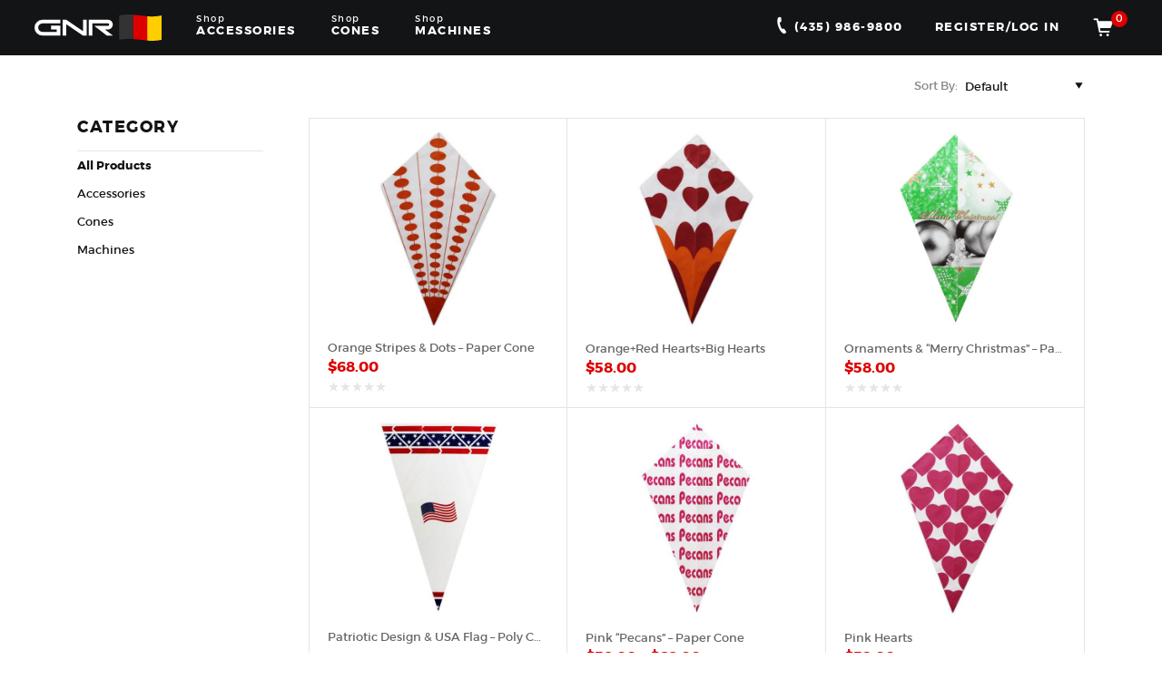

--- FILE ---
content_type: text/html; charset=UTF-8
request_url: https://www.nutroastingmachine.com/store/page/4/
body_size: 15343
content:
 <!DOCTYPE html> <html lang="en-US" xml:lang="en-US" class="no-js"> <head itemscope itemtype="http://schema.org/WebSite"> <meta charset="UTF-8"> <meta name="viewport" content="width=device-width, initial-scale=1" /> <meta name="author" content="Custom Web Development"> <meta name="viewport" content="width=device-width, initial-scale=1.0, maximum-scale=10.0, user-scalable=1" media="(device-height: 568px)"> <meta name="HandheldFriendly" content="True"> <meta name="apple-mobile-web-app-capable" content="yes"> <meta name="apple-mobile-web-app-status-bar-style" content="black"> <meta name="apple-mobile-web-app-title" content="Nut Roasters"> <link rel="apple-touch-icon" sizes="57x57" href="https://www.nutroastingmachine.com/wp-content/themes/german-nut-roasters/img/touch-icons/apple-touch-icon-57x57.png"> <link rel="apple-touch-icon" sizes="60x60" href="https://www.nutroastingmachine.com/wp-content/themes/german-nut-roasters/img/touch-icons/apple-touch-icon-60x60.png"> <link rel="apple-touch-icon" sizes="72x72" href="https://www.nutroastingmachine.com/wp-content/themes/german-nut-roasters/img/touch-icons/apple-touch-icon-72x72.png"> <link rel="apple-touch-icon" sizes="76x76" href="https://www.nutroastingmachine.com/wp-content/themes/german-nut-roasters/img/touch-icons/apple-touch-icon-76x76.png"> <link rel="apple-touch-icon" sizes="114x114" href="https://www.nutroastingmachine.com/wp-content/themes/german-nut-roasters/img/touch-icons/apple-touch-icon-114x114.png"> <link rel="apple-touch-icon" sizes="120x120" href="https://www.nutroastingmachine.com/wp-content/themes/german-nut-roasters/img/touch-icons/apple-touch-icon-120x120.png"> <link rel="apple-touch-icon" sizes="144x144" href="https://www.nutroastingmachine.com/wp-content/themes/german-nut-roasters/img/touch-icons/apple-touch-icon-144x144.png"> <link rel="apple-touch-icon" sizes="152x152" href="https://www.nutroastingmachine.com/wp-content/themes/german-nut-roasters/img/touch-icons/apple-touch-icon-152x152.png"> <link rel="apple-touch-icon" sizes="180x180" href="https://www.nutroastingmachine.com/wp-content/themes/german-nut-roasters/img/touch-icons/apple-touch-icon-180x180.png"> <meta name="mobile-web-app-capable" content="yes"> <meta name="application-name" content="Nut Roasters"> <link rel="icon" type="image/png" href="https://www.nutroastingmachine.com/wp-content/themes/german-nut-roasters/img/touch-icons/favicon-32x32.png" sizes="32x32"> <link rel="icon" type="image/png" href="https://www.nutroastingmachine.com/wp-content/themes/german-nut-roasters/img/touch-icons/android-chrome-192x192.png" sizes="192x192"> <link rel="icon" type="image/png" href="https://www.nutroastingmachine.com/wp-content/themes/german-nut-roasters/img/touch-icons/favicon-16x16.png" sizes="16x16"> <link rel="manifest" href="https://www.nutroastingmachine.com/wp-content/themes/german-nut-roasters/img/touch-icons/manifest.json"> <link rel="shortcut icon" href="https://www.nutroastingmachine.com/wp-content/themes/german-nut-roasters/img/touch-icons/favicon.ico"> <link rel="icon" href="https://www.nutroastingmachine.com/wp-content/themes/german-nut-roasters/img/touch-icons/favicon.ico"> <link rel="mask-icon" href="https://www.nutroastingmachine.com/wp-content/themes/german-nut-roasters/img/touch-icons/safari-pinned-tab.svg" color="#e00000"> <meta name="msapplication-TileColor" content="#2b5797"> <meta name="msapplication-TileImage" content="https://www.nutroastingmachine.com/wp-content/themes/german-nut-roasters/img/touch-icons/mstile-144x144.png"> <meta name="msapplication-config" content="https://www.nutroastingmachine.com/wp-content/themes/german-nut-roasters/img/touch-icons/browserconfig.xml"> <meta name="theme-color" content="#ffffff"> <title>Store – Page 4 – German Nut Roasters</title> <meta name='robots' content='max-image-preview:large' /> <style>img:is([sizes="auto" i], [sizes^="auto," i]) { contain-intrinsic-size: 3000px 1500px }</style> <link rel="alternate" type="application/rss+xml" title="German Nut Roasters &raquo; Feed" href="https://www.nutroastingmachine.com/feed/" /> <link rel="alternate" type="application/rss+xml" title="German Nut Roasters &raquo; Comments Feed" href="https://www.nutroastingmachine.com/comments/feed/" /> <link rel="alternate" type="application/rss+xml" title="German Nut Roasters &raquo; Products Feed" href="https://www.nutroastingmachine.com/store/feed/" /> <script type="text/javascript"> window._wpemojiSettings = {"baseUrl":"https:\/\/s.w.org\/images\/core\/emoji\/15.0.3\/72x72\/","ext":".png","svgUrl":"https:\/\/s.w.org\/images\/core\/emoji\/15.0.3\/svg\/","svgExt":".svg","source":{"concatemoji":"https:\/\/www.nutroastingmachine.com\/wp-includes\/js\/wp-emoji-release.min.js?ver=6.7.1"}}; /*! This file is auto-generated */ !function(i,n){var o,s,e;function c(e){try{var t={supportTests:e,timestamp:(new Date).valueOf()};sessionStorage.setItem(o,JSON.stringify(t))}catch(e){}}function p(e,t,n){e.clearRect(0,0,e.canvas.width,e.canvas.height),e.fillText(t,0,0);var t=new Uint32Array(e.getImageData(0,0,e.canvas.width,e.canvas.height).data),r=(e.clearRect(0,0,e.canvas.width,e.canvas.height),e.fillText(n,0,0),new Uint32Array(e.getImageData(0,0,e.canvas.width,e.canvas.height).data));return t.every(function(e,t){return e===r[t]})}function u(e,t,n){switch(t){case"flag":return n(e,"\ud83c\udff3\ufe0f\u200d\u26a7\ufe0f","\ud83c\udff3\ufe0f\u200b\u26a7\ufe0f")?!1:!n(e,"\ud83c\uddfa\ud83c\uddf3","\ud83c\uddfa\u200b\ud83c\uddf3")&&!n(e,"\ud83c\udff4\udb40\udc67\udb40\udc62\udb40\udc65\udb40\udc6e\udb40\udc67\udb40\udc7f","\ud83c\udff4\u200b\udb40\udc67\u200b\udb40\udc62\u200b\udb40\udc65\u200b\udb40\udc6e\u200b\udb40\udc67\u200b\udb40\udc7f");case"emoji":return!n(e,"\ud83d\udc26\u200d\u2b1b","\ud83d\udc26\u200b\u2b1b")}return!1}function f(e,t,n){var r="undefined"!=typeof WorkerGlobalScope&&self instanceof WorkerGlobalScope?new OffscreenCanvas(300,150):i.createElement("canvas"),a=r.getContext("2d",{willReadFrequently:!0}),o=(a.textBaseline="top",a.font="600 32px Arial",{});return e.forEach(function(e){o[e]=t(a,e,n)}),o}function t(e){var t=i.createElement("script");t.src=e,t.defer=!0,i.head.appendChild(t)}"undefined"!=typeof Promise&&(o="wpEmojiSettingsSupports",s=["flag","emoji"],n.supports={everything:!0,everythingExceptFlag:!0},e=new Promise(function(e){i.addEventListener("DOMContentLoaded",e,{once:!0})}),new Promise(function(t){var n=function(){try{var e=JSON.parse(sessionStorage.getItem(o));if("object"==typeof e&&"number"==typeof e.timestamp&&(new Date).valueOf()<e.timestamp+604800&&"object"==typeof e.supportTests)return e.supportTests}catch(e){}return null}();if(!n){if("undefined"!=typeof Worker&&"undefined"!=typeof OffscreenCanvas&&"undefined"!=typeof URL&&URL.createObjectURL&&"undefined"!=typeof Blob)try{var e="postMessage("+f.toString()+"("+[JSON.stringify(s),u.toString(),p.toString()].join(",")+"));",r=new Blob([e],{type:"text/javascript"}),a=new Worker(URL.createObjectURL(r),{name:"wpTestEmojiSupports"});return void(a.onmessage=function(e){c(n=e.data),a.terminate(),t(n)})}catch(e){}c(n=f(s,u,p))}t(n)}).then(function(e){for(var t in e)n.supports[t]=e[t],n.supports.everything=n.supports.everything&&n.supports[t],"flag"!==t&&(n.supports.everythingExceptFlag=n.supports.everythingExceptFlag&&n.supports[t]);n.supports.everythingExceptFlag=n.supports.everythingExceptFlag&&!n.supports.flag,n.DOMReady=!1,n.readyCallback=function(){n.DOMReady=!0}}).then(function(){return e}).then(function(){var e;n.supports.everything||(n.readyCallback(),(e=n.source||{}).concatemoji?t(e.concatemoji):e.wpemoji&&e.twemoji&&(t(e.twemoji),t(e.wpemoji)))}))}((window,document),window._wpemojiSettings); </script> <link rel='stylesheet' id='wp-components-css' href='https://www.nutroastingmachine.com/wp-includes/css/dist/components/style.min.css?ver=6.7.1' type='text/css' media='all' /> <link rel='stylesheet' id='flexible-shipping-ups-blocks-integration-frontend-css' href='https://www.nutroastingmachine.com/wp-content/plugins/flexible-shipping-ups/build/point-selection-block-frontend.css?ver=1755884036' type='text/css' media='all' /> <link rel='stylesheet' id='flexible-shipping-ups-blocks-integration-editor-css' href='https://www.nutroastingmachine.com/wp-content/plugins/flexible-shipping-ups/build/point-selection-block.css?ver=1755884036' type='text/css' media='all' /> <style id='wp-emoji-styles-inline-css' type='text/css'> img.wp-smiley, img.emoji { display: inline !important; border: none !important; box-shadow: none !important; height: 1em !important; width: 1em !important; margin: 0 0.07em !important; vertical-align: -0.1em !important; background: none !important; padding: 0 !important; } </style> <link rel='stylesheet' id='wp-block-library-css' href='https://www.nutroastingmachine.com/wp-includes/css/dist/block-library/style.min.css?ver=6.7.1' type='text/css' media='all' /> <link rel='stylesheet' id='woocommerce-add-to-cart-form-style-css' href='https://www.nutroastingmachine.com/wp-content/plugins/woocommerce/assets/client/blocks/woocommerce/add-to-cart-form-style.css?ver=6.7.1' type='text/css' media='all' /> <style id='woocommerce-product-button-style-inline-css' type='text/css'> .wp-block-button.wc-block-components-product-button{align-items:center;display:flex;flex-direction:column;gap:12px;justify-content:center;white-space:normal;word-break:break-word}.wp-block-button.wc-block-components-product-button.is-style-outline .wp-block-button__link{border:2px solid}.wp-block-button.wc-block-components-product-button.is-style-outline .wp-block-button__link:not(.has-text-color){color:currentColor}.wp-block-button.wc-block-components-product-button.is-style-outline .wp-block-button__link:not(.has-background){background-color:transparent;background-image:none}.wp-block-button.wc-block-components-product-button.has-custom-width .wp-block-button__link{box-sizing:border-box}.wp-block-button.wc-block-components-product-button.wp-block-button__width-25 .wp-block-button__link{width:25%}.wp-block-button.wc-block-components-product-button.wp-block-button__width-50 .wp-block-button__link{width:50%}.wp-block-button.wc-block-components-product-button.wp-block-button__width-75 .wp-block-button__link{width:75%}.wp-block-button.wc-block-components-product-button.wp-block-button__width-100 .wp-block-button__link{width:100%}.wp-block-button.wc-block-components-product-button .wp-block-button__link{display:inline-flex;font-size:1em;justify-content:center;text-align:center;white-space:normal;width:auto;word-break:break-word}.wp-block-button.wc-block-components-product-button a[hidden]{display:none}@keyframes slideOut{0%{transform:translateY(0)}to{transform:translateY(-100%)}}@keyframes slideIn{0%{opacity:0;transform:translateY(90%)}to{opacity:1;transform:translate(0)}}.wp-block-button.wc-block-components-product-button.align-left{align-items:flex-start}.wp-block-button.wc-block-components-product-button.align-right{align-items:flex-end}.wp-block-button.wc-block-components-product-button .wc-block-components-product-button__button{align-items:center;border-style:none;display:inline-flex;justify-content:center;line-height:inherit;overflow:hidden;white-space:normal;word-break:break-word}.wp-block-button.wc-block-components-product-button .wc-block-components-product-button__button span.wc-block-slide-out{animation:slideOut .1s linear 1 normal forwards}.wp-block-button.wc-block-components-product-button .wc-block-components-product-button__button span.wc-block-slide-in{animation:slideIn .1s linear 1 normal}.wp-block-button.wc-block-components-product-button .wc-block-components-product-button__button--placeholder{background-color:currentColor!important;border:0!important;border-radius:.25rem;box-shadow:none;color:currentColor!important;display:block;line-height:1;max-width:100%!important;min-height:3em;min-width:8em;opacity:.15;outline:0!important;overflow:hidden!important;pointer-events:none;position:relative!important;width:100%;z-index:1}.wp-block-button.wc-block-components-product-button .wc-block-components-product-button__button--placeholder>*{visibility:hidden}.wp-block-button.wc-block-components-product-button .wc-block-components-product-button__button--placeholder:after{animation:loading__animation 1.5s ease-in-out infinite;background-image:linear-gradient(90deg,currentColor,hsla(0,0%,96%,.302),currentColor);background-repeat:no-repeat;content:" ";display:block;height:100%;left:0;position:absolute;right:0;top:0;transform:translateX(-100%)}@keyframes loading__animation{to{transform:translateX(100%)}}@media screen and (prefers-reduced-motion:reduce){.wp-block-button.wc-block-components-product-button .wc-block-components-product-button__button--placeholder{animation:none}}.wc-block-all-products .wp-block-button.wc-block-components-product-button{margin-bottom:12px}.theme-twentytwentyone .editor-styles-wrapper .wc-block-components-product-button .wp-block-button__link{background-color:var(--button--color-background);border-color:var(--button--color-background);color:var(--button--color-text)} </style> <style id='woocommerce-product-collection-style-inline-css' type='text/css'> .wp-block-woocommerce-product-collection .wc-block-components-product-stock-indicator{text-align:center}.wc-block-components-notice-banner .wc-block-components-button.wc-block-components-notice-banner__dismiss[hidden]{display:none} </style> <style id='woocommerce-product-filters-style-inline-css' type='text/css'> :where(.wc-block-product-filters){--top-padding:var(--wp-admin--admin-bar--height);display:inline-flex}@media(max-width:782px){:where(.wc-block-product-filters){--top-padding:var(--adminbar-mobile-padding,0)}}:where(.wc-block-product-filters) .wc-block-product-filters__close-overlay,:where(.wc-block-product-filters) .wc-block-product-filters__open-overlay{align-items:center;background:transparent;border:transparent;color:inherit;display:flex;font-size:.875em;padding:0}:where(.wc-block-product-filters) .wc-block-product-filters__close-overlay svg,:where(.wc-block-product-filters) .wc-block-product-filters__open-overlay svg{fill:currentColor}:where(.wc-block-product-filters) .wc-block-product-filters__close-overlay span,:where(.wc-block-product-filters) .wc-block-product-filters__open-overlay span{padding:0 5px}:where(.wc-block-product-filters) .wc-block-product-filters__open-overlay svg{height:var(--wc-product-filters-overlay-icon-size,1.5em);width:var(--wc-product-filters-overlay-icon-size,1.5em)}:where(.wc-block-product-filters) .wc-block-product-filters__overlay{background-color:transparent;inset:0;pointer-events:none;position:fixed;top:var(--top-padding);transition:background-color .5s;z-index:9999}:where(.wc-block-product-filters) .wc-block-product-filters__overlay-wrapper{height:100%;position:relative;width:100%}:where(.wc-block-product-filters) .wc-block-product-filters__overlay-dialog{background-color:var(--wc-product-filters-overlay-background-color,var(--wc-product-filters-background-color,var(--wp--preset--color--base,#fff)));color:var(--wc-product-filters-overlay-text-color,var(--wc-product-filters-text-color,var(--wp--preset--color--base,#111)));display:flex!important;flex-direction:column;gap:var(--wp--preset--spacing--40);inset:0;max-height:100%;position:absolute;transform:translateY(100vh);transition:none}:where(.wc-block-product-filters) .wc-block-product-filters__overlay-header{display:flex;flex-flow:row-reverse;padding:var(--wp--preset--spacing--30) var(--wp--preset--spacing--40) 0}:where(.wc-block-product-filters) .wc-block-product-filters__overlay-content{display:flex;flex-direction:column;flex-grow:1;gap:var(--wc-product-filter-block-spacing,var(--wp--style--block-gap,1.2rem));overflow-y:scroll;padding:0 var(--wp--preset--spacing--40)}:where(.wc-block-product-filters) .wc-block-product-filters__overlay-content>:first-child{margin-top:0}:where(.wc-block-product-filters) .wc-block-product-filters__overlay-footer{box-shadow:0 -4px 8px 0 rgba(0,0,0,.102);padding:var(--wp--preset--spacing--30) var(--wp--preset--spacing--40)}:where(.wc-block-product-filters) .wc-block-product-filters__apply{width:100%}:where(.wc-block-product-filters).is-overlay-opened .wc-block-product-filters__overlay{background-color:rgba(95,95,95,.35);pointer-events:auto;z-index:9999}:where(.wc-block-product-filters).is-overlay-opened .wc-block-product-filters__overlay-dialog{color:var(--wc-product-filters-overlay-color,inherit);transform:translateY(0);transition:transform .5s}@media(min-width:601px){:where(.wc-block-product-filters),:where(.wc-block-product-filters).is-overlay-opened{display:flex}:where(.wc-block-product-filters) .wc-block-product-filters__open-overlay,:where(.wc-block-product-filters) .wc-block-product-filters__overlay-footer,:where(.wc-block-product-filters) .wc-block-product-filters__overlay-header,:where(.wc-block-product-filters).is-overlay-opened .wc-block-product-filters__open-overlay,:where(.wc-block-product-filters).is-overlay-opened .wc-block-product-filters__overlay-footer,:where(.wc-block-product-filters).is-overlay-opened .wc-block-product-filters__overlay-header{display:none}:where(.wc-block-product-filters) .wc-block-product-filters__overlay,:where(.wc-block-product-filters).is-overlay-opened .wc-block-product-filters__overlay{background:inherit;color:inherit;inset:0;pointer-events:auto;position:relative;transition:none}:where(.wc-block-product-filters) .wc-block-product-filters__overlay-wrapper,:where(.wc-block-product-filters).is-overlay-opened .wc-block-product-filters__overlay-wrapper{background:inherit;color:inherit;height:auto;width:auto}:where(.wc-block-product-filters) .wc-block-product-filters__overlay-dialog,:where(.wc-block-product-filters).is-overlay-opened .wc-block-product-filters__overlay-dialog{background:inherit;color:inherit;position:relative;transform:none}:where(.wc-block-product-filters) .wc-block-product-filters__overlay-content,:where(.wc-block-product-filters).is-overlay-opened .wc-block-product-filters__overlay-content{background:inherit;color:inherit;flex-grow:1;overflow:visible;padding:0}}@media(max-width:600px){:where(.wc-block-product-filters) .wc-block-product-filters__overlay-content .wp-block-group{display:block}:where(.wc-block-product-filters) .wc-block-product-filters__overlay-content .wp-block-group>div{margin:20px 0}}.wc-block-product-filter--hidden{display:none} </style> <link rel='stylesheet' id='woocommerce-product-filter-price-slider-style-css' href='https://www.nutroastingmachine.com/wp-content/plugins/woocommerce/assets/client/blocks/woocommerce/product-filter-price-slider-style.css?ver=6.7.1' type='text/css' media='all' /> <style id='woocommerce-product-filter-removable-chips-style-inline-css' type='text/css'> .wc-block-product-filter-removable-chips.is-vertical .wc-block-product-filter-removable-chips__items{flex-direction:column}.wc-block-product-filter-removable-chips.is-content-justification-center .wc-block-product-filter-removable-chips__items{justify-content:center}.wc-block-product-filter-removable-chips.is-content-justification-right .wc-block-product-filter-removable-chips__items{justify-content:flex-end}.wc-block-product-filter-removable-chips.is-content-justification-space-between .wc-block-product-filter-removable-chips__items{justify-content:space-between}.wc-block-product-filter-removable-chips.is-horizontal .wc-block-product-filter-removable-chips__items{width:100%}.wc-block-product-filter-removable-chips__items{color:var(--wc-product-filter-removable-chips-text,currentColor);display:inline-flex;flex-wrap:wrap;gap:4px;list-style:none;margin:0;padding:0}.wc-block-product-filter-removable-chips__items .wc-block-product-filter-removable-chips__item{align-items:center;appearance:none;background:var(--wc-product-filter-removable-chips-background,transparent);border:1px solid var(--wc-product-filter-removable-chips-border,color-mix(in srgb,currentColor 20%,transparent));border-radius:2px;display:flex;font-size:.875em;gap:8px;justify-content:space-between;padding:.25em .75em}.wc-block-product-filter-removable-chips__items .wc-block-product-filter-removable-chips__item .wc-block-product-filter-removable-chips__remove{align-items:center;background-color:transparent;border:none;color:var(--wc-product-filter-removable-chips-text,currentColor);cursor:pointer;display:flex;margin:0;padding:0}.wc-block-product-filter-removable-chips__items .wc-block-product-filter-removable-chips__item .wc-block-product-filter-removable-chips__remove .wc-block-product-filter-removable-chips__remove-icon{fill:currentColor} </style> <style id='woocommerce-product-filter-checkbox-list-style-inline-css' type='text/css'> .wc-block-product-filter-checkbox-list__list{list-style:none outside;margin:0;padding:0}.wc-block-product-filter-checkbox-list__label{align-items:center;display:inline-flex;gap:.625em}.wc-block-product-filter-checkbox-list__item .wc-block-product-filter-checkbox-list__label{margin-bottom:0}:where(.wc-block-product-filter-checkbox-list__input-wrapper){display:block;position:relative}.wc-block-product-filter-checkbox-list__input-wrapper:before{background:currentColor;border-radius:2px;content:"";height:1em;left:0;opacity:.1;pointer-events:none;position:absolute;top:0;width:1em}.has-option-element-color .wc-block-product-filter-checkbox-list__input-wrapper:before{display:none}input[type=checkbox].wc-block-product-filter-checkbox-list__input{appearance:none;background:var(--wc-product-filter-checkbox-list-option-element,transparent);border:1px solid var(--wc-product-filter-checkbox-list-option-element-border,transparent);border-radius:2px;color:inherit;cursor:pointer;display:block;font-size:inherit;height:1em;margin:0;width:1em}input[type=checkbox].wc-block-product-filter-checkbox-list__input:focus{outline-color:var(--wc-product-filter-checkbox-list-option-element-border,currentColor);outline-width:1px}svg.wc-block-product-filter-checkbox-list__mark{box-sizing:border-box;color:var(--wc-product-filter-checkbox-list-option-element-selected,currentColor);display:none;height:1em;left:0;padding:.2em;position:absolute;top:0;width:1em}input[type=checkbox].wc-block-product-filter-checkbox-list__input:checked:after,input[type=checkbox].wc-block-product-filter-checkbox-list__input:checked:before{content:none}input[type=checkbox].wc-block-product-filter-checkbox-list__input:checked+.wc-block-product-filter-checkbox-list__mark{display:block;pointer-events:none}:where(.wc-block-product-filter-checkbox-list__text-wrapper){align-items:center;display:inline-flex;font-size:.875em;gap:4px}.wc-block-product-filter-checkbox-list__show-more{appearance:none;background:transparent;border:none;font-family:inherit;padding:0;text-decoration:underline} </style> <style id='woocommerce-product-filter-chips-style-inline-css' type='text/css'> :where(.wc-block-product-filter-chips__items){display:flex;flex-wrap:wrap;gap:4px}.wc-block-product-filter-chips__item{appearance:none;background:transparent;border:1px solid color-mix(in srgb,currentColor 20%,transparent);border-radius:2px;color:var(--wc-product-filter-chips-text,currentColor);cursor:pointer;font-family:inherit;font-size:.875em;padding:4px 8px}.has-chip-text-color .wc-block-product-filter-chips__item{color:var(--wc-product-filter-chips-text)}.has-chip-background-color .wc-block-product-filter-chips__item{background:var(--wc-product-filter-chips-background)}.has-chip-border-color .wc-block-product-filter-chips__item{border-color:var(--wc-product-filter-chips-border)}.wc-block-product-filter-chips__item[aria-checked=true]{background:currentColor}.has-selected-chip-text-color .wc-block-product-filter-chips__item[aria-checked=true]{color:var(--wc-product-filter-chips-selected-text)}.has-selected-chip-background-color .wc-block-product-filter-chips__item[aria-checked=true]{background:var(--wc-product-filter-chips-selected-background)}.has-selected-chip-border-color .wc-block-product-filter-chips__item[aria-checked=true]{border-color:var(--wc-product-filter-chips-selected-border)}:where(.wc-block-product-filter-chips__label){align-items:center;display:inline-flex;gap:4px}.wc-block-product-filter-chips:not(.has-selected-chip-text-color) .wc-block-product-filter-chips__item[aria-checked=true]>.wc-block-product-filter-chips__label{filter:invert(100%)}.wc-block-product-filter-chips__show-more{appearance:none;background:transparent;border:none;font-family:inherit;padding:0;text-decoration:underline} </style> <link rel='stylesheet' id='woocommerce-product-gallery-style-css' href='https://www.nutroastingmachine.com/wp-content/plugins/woocommerce/assets/client/blocks/woocommerce/product-gallery-style.css?ver=6.7.1' type='text/css' media='all' /> <style id='woocommerce-product-template-style-inline-css' type='text/css'> .wc-block-product-template{list-style:none;margin-bottom:0;margin-top:0;max-width:100%;padding:0}.wc-block-product-template.wc-block-product-template{background:none}.wc-block-product-template.is-flex-container{display:flex;flex-direction:row;flex-wrap:wrap;gap:1.25em}.wc-block-product-template.is-flex-container>li{list-style:none;margin:0;width:100%}@media(min-width:600px){.wc-block-product-template.is-flex-container.is-flex-container.columns-2>li{width:calc(50% - .625em)}.wc-block-product-template.is-flex-container.is-flex-container.columns-3>li{width:calc(33.33333% - .83333em)}.wc-block-product-template.is-flex-container.is-flex-container.columns-4>li{width:calc(25% - .9375em)}.wc-block-product-template.is-flex-container.is-flex-container.columns-5>li{width:calc(20% - 1em)}.wc-block-product-template.is-flex-container.is-flex-container.columns-6>li{width:calc(16.66667% - 1.04167em)}}.wc-block-product-template__responsive{grid-gap:1.25em;display:grid}.wc-block-product-template__responsive.columns-2{grid-template-columns:repeat(auto-fill,minmax(max(150px,calc(50% - .625em)),1fr))}.wc-block-product-template__responsive.columns-3{grid-template-columns:repeat(auto-fill,minmax(max(150px,calc(33.33333% - .83333em)),1fr))}.wc-block-product-template__responsive.columns-4{grid-template-columns:repeat(auto-fill,minmax(max(150px,calc(25% - .9375em)),1fr))}.wc-block-product-template__responsive.columns-5{grid-template-columns:repeat(auto-fill,minmax(max(150px,calc(20% - 1em)),1fr))}.wc-block-product-template__responsive.columns-6{grid-template-columns:repeat(auto-fill,minmax(max(150px,calc(16.66667% - 1.04167em)),1fr))}.wc-block-product-template__responsive>li{margin-block-start:0}:where(.wc-block-product-template .wc-block-product)>:not(:last-child){margin-bottom:.75rem;margin-top:0}.is-product-collection-layout-list .wc-block-product:not(:last-child){margin-bottom:1.2rem} </style> <link rel='stylesheet' id='yith-wcan-shortcodes-css' href='https://www.nutroastingmachine.com/wp-content/plugins/yith-woocommerce-ajax-navigation/assets/css/shortcodes.css?ver=5.7.0' type='text/css' media='all' /> <style id='yith-wcan-shortcodes-inline-css' type='text/css'> :root{ --yith-wcan-filters_colors_titles: #434343; --yith-wcan-filters_colors_background: #FFFFFF; --yith-wcan-filters_colors_accent: #A7144C; --yith-wcan-filters_colors_accent_r: 167; --yith-wcan-filters_colors_accent_g: 20; --yith-wcan-filters_colors_accent_b: 76; --yith-wcan-color_swatches_border_radius: 100%; --yith-wcan-color_swatches_size: 30px; --yith-wcan-labels_style_background: #FFFFFF; --yith-wcan-labels_style_background_hover: #A7144C; --yith-wcan-labels_style_background_active: #A7144C; --yith-wcan-labels_style_text: #434343; --yith-wcan-labels_style_text_hover: #FFFFFF; --yith-wcan-labels_style_text_active: #FFFFFF; --yith-wcan-anchors_style_text: #434343; --yith-wcan-anchors_style_text_hover: #A7144C; --yith-wcan-anchors_style_text_active: #A7144C; } </style> <style id='classic-theme-styles-inline-css' type='text/css'> /*! This file is auto-generated */ .wp-block-button__link{color:#fff;background-color:#32373c;border-radius:9999px;box-shadow:none;text-decoration:none;padding:calc(.667em + 2px) calc(1.333em + 2px);font-size:1.125em}.wp-block-file__button{background:#32373c;color:#fff;text-decoration:none} </style> <style id='global-styles-inline-css' type='text/css'> :root{--wp--preset--aspect-ratio--square: 1;--wp--preset--aspect-ratio--4-3: 4/3;--wp--preset--aspect-ratio--3-4: 3/4;--wp--preset--aspect-ratio--3-2: 3/2;--wp--preset--aspect-ratio--2-3: 2/3;--wp--preset--aspect-ratio--16-9: 16/9;--wp--preset--aspect-ratio--9-16: 9/16;--wp--preset--color--black: #000000;--wp--preset--color--cyan-bluish-gray: #abb8c3;--wp--preset--color--white: #ffffff;--wp--preset--color--pale-pink: #f78da7;--wp--preset--color--vivid-red: #cf2e2e;--wp--preset--color--luminous-vivid-orange: #ff6900;--wp--preset--color--luminous-vivid-amber: #fcb900;--wp--preset--color--light-green-cyan: #7bdcb5;--wp--preset--color--vivid-green-cyan: #00d084;--wp--preset--color--pale-cyan-blue: #8ed1fc;--wp--preset--color--vivid-cyan-blue: #0693e3;--wp--preset--color--vivid-purple: #9b51e0;--wp--preset--gradient--vivid-cyan-blue-to-vivid-purple: linear-gradient(135deg,rgba(6,147,227,1) 0%,rgb(155,81,224) 100%);--wp--preset--gradient--light-green-cyan-to-vivid-green-cyan: linear-gradient(135deg,rgb(122,220,180) 0%,rgb(0,208,130) 100%);--wp--preset--gradient--luminous-vivid-amber-to-luminous-vivid-orange: linear-gradient(135deg,rgba(252,185,0,1) 0%,rgba(255,105,0,1) 100%);--wp--preset--gradient--luminous-vivid-orange-to-vivid-red: linear-gradient(135deg,rgba(255,105,0,1) 0%,rgb(207,46,46) 100%);--wp--preset--gradient--very-light-gray-to-cyan-bluish-gray: linear-gradient(135deg,rgb(238,238,238) 0%,rgb(169,184,195) 100%);--wp--preset--gradient--cool-to-warm-spectrum: linear-gradient(135deg,rgb(74,234,220) 0%,rgb(151,120,209) 20%,rgb(207,42,186) 40%,rgb(238,44,130) 60%,rgb(251,105,98) 80%,rgb(254,248,76) 100%);--wp--preset--gradient--blush-light-purple: linear-gradient(135deg,rgb(255,206,236) 0%,rgb(152,150,240) 100%);--wp--preset--gradient--blush-bordeaux: linear-gradient(135deg,rgb(254,205,165) 0%,rgb(254,45,45) 50%,rgb(107,0,62) 100%);--wp--preset--gradient--luminous-dusk: linear-gradient(135deg,rgb(255,203,112) 0%,rgb(199,81,192) 50%,rgb(65,88,208) 100%);--wp--preset--gradient--pale-ocean: linear-gradient(135deg,rgb(255,245,203) 0%,rgb(182,227,212) 50%,rgb(51,167,181) 100%);--wp--preset--gradient--electric-grass: linear-gradient(135deg,rgb(202,248,128) 0%,rgb(113,206,126) 100%);--wp--preset--gradient--midnight: linear-gradient(135deg,rgb(2,3,129) 0%,rgb(40,116,252) 100%);--wp--preset--font-size--small: 13px;--wp--preset--font-size--medium: 20px;--wp--preset--font-size--large: 36px;--wp--preset--font-size--x-large: 42px;--wp--preset--spacing--20: 0.44rem;--wp--preset--spacing--30: 0.67rem;--wp--preset--spacing--40: 1rem;--wp--preset--spacing--50: 1.5rem;--wp--preset--spacing--60: 2.25rem;--wp--preset--spacing--70: 3.38rem;--wp--preset--spacing--80: 5.06rem;--wp--preset--shadow--natural: 6px 6px 9px rgba(0, 0, 0, 0.2);--wp--preset--shadow--deep: 12px 12px 50px rgba(0, 0, 0, 0.4);--wp--preset--shadow--sharp: 6px 6px 0px rgba(0, 0, 0, 0.2);--wp--preset--shadow--outlined: 6px 6px 0px -3px rgba(255, 255, 255, 1), 6px 6px rgba(0, 0, 0, 1);--wp--preset--shadow--crisp: 6px 6px 0px rgba(0, 0, 0, 1);}:where(.is-layout-flex){gap: 0.5em;}:where(.is-layout-grid){gap: 0.5em;}body .is-layout-flex{display: flex;}.is-layout-flex{flex-wrap: wrap;align-items: center;}.is-layout-flex > :is(*, div){margin: 0;}body .is-layout-grid{display: grid;}.is-layout-grid > :is(*, div){margin: 0;}:where(.wp-block-columns.is-layout-flex){gap: 2em;}:where(.wp-block-columns.is-layout-grid){gap: 2em;}:where(.wp-block-post-template.is-layout-flex){gap: 1.25em;}:where(.wp-block-post-template.is-layout-grid){gap: 1.25em;}.has-black-color{color: var(--wp--preset--color--black) !important;}.has-cyan-bluish-gray-color{color: var(--wp--preset--color--cyan-bluish-gray) !important;}.has-white-color{color: var(--wp--preset--color--white) !important;}.has-pale-pink-color{color: var(--wp--preset--color--pale-pink) !important;}.has-vivid-red-color{color: var(--wp--preset--color--vivid-red) !important;}.has-luminous-vivid-orange-color{color: var(--wp--preset--color--luminous-vivid-orange) !important;}.has-luminous-vivid-amber-color{color: var(--wp--preset--color--luminous-vivid-amber) !important;}.has-light-green-cyan-color{color: var(--wp--preset--color--light-green-cyan) !important;}.has-vivid-green-cyan-color{color: var(--wp--preset--color--vivid-green-cyan) !important;}.has-pale-cyan-blue-color{color: var(--wp--preset--color--pale-cyan-blue) !important;}.has-vivid-cyan-blue-color{color: var(--wp--preset--color--vivid-cyan-blue) !important;}.has-vivid-purple-color{color: var(--wp--preset--color--vivid-purple) !important;}.has-black-background-color{background-color: var(--wp--preset--color--black) !important;}.has-cyan-bluish-gray-background-color{background-color: var(--wp--preset--color--cyan-bluish-gray) !important;}.has-white-background-color{background-color: var(--wp--preset--color--white) !important;}.has-pale-pink-background-color{background-color: var(--wp--preset--color--pale-pink) !important;}.has-vivid-red-background-color{background-color: var(--wp--preset--color--vivid-red) !important;}.has-luminous-vivid-orange-background-color{background-color: var(--wp--preset--color--luminous-vivid-orange) !important;}.has-luminous-vivid-amber-background-color{background-color: var(--wp--preset--color--luminous-vivid-amber) !important;}.has-light-green-cyan-background-color{background-color: var(--wp--preset--color--light-green-cyan) !important;}.has-vivid-green-cyan-background-color{background-color: var(--wp--preset--color--vivid-green-cyan) !important;}.has-pale-cyan-blue-background-color{background-color: var(--wp--preset--color--pale-cyan-blue) !important;}.has-vivid-cyan-blue-background-color{background-color: var(--wp--preset--color--vivid-cyan-blue) !important;}.has-vivid-purple-background-color{background-color: var(--wp--preset--color--vivid-purple) !important;}.has-black-border-color{border-color: var(--wp--preset--color--black) !important;}.has-cyan-bluish-gray-border-color{border-color: var(--wp--preset--color--cyan-bluish-gray) !important;}.has-white-border-color{border-color: var(--wp--preset--color--white) !important;}.has-pale-pink-border-color{border-color: var(--wp--preset--color--pale-pink) !important;}.has-vivid-red-border-color{border-color: var(--wp--preset--color--vivid-red) !important;}.has-luminous-vivid-orange-border-color{border-color: var(--wp--preset--color--luminous-vivid-orange) !important;}.has-luminous-vivid-amber-border-color{border-color: var(--wp--preset--color--luminous-vivid-amber) !important;}.has-light-green-cyan-border-color{border-color: var(--wp--preset--color--light-green-cyan) !important;}.has-vivid-green-cyan-border-color{border-color: var(--wp--preset--color--vivid-green-cyan) !important;}.has-pale-cyan-blue-border-color{border-color: var(--wp--preset--color--pale-cyan-blue) !important;}.has-vivid-cyan-blue-border-color{border-color: var(--wp--preset--color--vivid-cyan-blue) !important;}.has-vivid-purple-border-color{border-color: var(--wp--preset--color--vivid-purple) !important;}.has-vivid-cyan-blue-to-vivid-purple-gradient-background{background: var(--wp--preset--gradient--vivid-cyan-blue-to-vivid-purple) !important;}.has-light-green-cyan-to-vivid-green-cyan-gradient-background{background: var(--wp--preset--gradient--light-green-cyan-to-vivid-green-cyan) !important;}.has-luminous-vivid-amber-to-luminous-vivid-orange-gradient-background{background: var(--wp--preset--gradient--luminous-vivid-amber-to-luminous-vivid-orange) !important;}.has-luminous-vivid-orange-to-vivid-red-gradient-background{background: var(--wp--preset--gradient--luminous-vivid-orange-to-vivid-red) !important;}.has-very-light-gray-to-cyan-bluish-gray-gradient-background{background: var(--wp--preset--gradient--very-light-gray-to-cyan-bluish-gray) !important;}.has-cool-to-warm-spectrum-gradient-background{background: var(--wp--preset--gradient--cool-to-warm-spectrum) !important;}.has-blush-light-purple-gradient-background{background: var(--wp--preset--gradient--blush-light-purple) !important;}.has-blush-bordeaux-gradient-background{background: var(--wp--preset--gradient--blush-bordeaux) !important;}.has-luminous-dusk-gradient-background{background: var(--wp--preset--gradient--luminous-dusk) !important;}.has-pale-ocean-gradient-background{background: var(--wp--preset--gradient--pale-ocean) !important;}.has-electric-grass-gradient-background{background: var(--wp--preset--gradient--electric-grass) !important;}.has-midnight-gradient-background{background: var(--wp--preset--gradient--midnight) !important;}.has-small-font-size{font-size: var(--wp--preset--font-size--small) !important;}.has-medium-font-size{font-size: var(--wp--preset--font-size--medium) !important;}.has-large-font-size{font-size: var(--wp--preset--font-size--large) !important;}.has-x-large-font-size{font-size: var(--wp--preset--font-size--x-large) !important;} :where(.wp-block-post-template.is-layout-flex){gap: 1.25em;}:where(.wp-block-post-template.is-layout-grid){gap: 1.25em;} :where(.wp-block-columns.is-layout-flex){gap: 2em;}:where(.wp-block-columns.is-layout-grid){gap: 2em;} :root :where(.wp-block-pullquote){font-size: 1.5em;line-height: 1.6;} </style> <link rel='stylesheet' id='woocommerce-layout-css' href='https://www.nutroastingmachine.com/wp-content/plugins/woocommerce/assets/css/woocommerce-layout.css?ver=9.9.4' type='text/css' media='all' /> <link rel='stylesheet' id='woocommerce-smallscreen-css' href='https://www.nutroastingmachine.com/wp-content/plugins/woocommerce/assets/css/woocommerce-smallscreen.css?ver=9.9.4' type='text/css' media='only screen and (max-width: 768px)' /> <link rel='stylesheet' id='woocommerce-general-css' href='https://www.nutroastingmachine.com/wp-content/plugins/woocommerce/assets/css/woocommerce.css?ver=9.9.4' type='text/css' media='all' /> <style id='woocommerce-inline-inline-css' type='text/css'> .woocommerce form .form-row .required { visibility: visible; } </style> <link rel='stylesheet' id='wpda_wpdp_public-css' href='https://www.nutroastingmachine.com/wp-content/plugins/wp-data-access/public/../assets/css/wpda_public.css?ver=5.5.32' type='text/css' media='all' /> <link rel='stylesheet' id='brands-styles-css' href='https://www.nutroastingmachine.com/wp-content/plugins/woocommerce/assets/css/brands.css?ver=9.9.4' type='text/css' media='all' /> <link rel='stylesheet' id='german-nut-roasters-css' href='https://www.nutroastingmachine.com/wp-content/themes/german-nut-roasters/style.css?ver=1.1' type='text/css' media='all' /> <script type="text/javascript" src="https://www.nutroastingmachine.com/wp-includes/js/jquery/jquery.min.js?ver=3.7.1" id="jquery-core-js"></script> <script type="text/javascript" src="https://www.nutroastingmachine.com/wp-includes/js/jquery/jquery-migrate.min.js?ver=3.4.1" id="jquery-migrate-js"></script> <script type="text/javascript" src="https://www.nutroastingmachine.com/wp-content/plugins/woocommerce/assets/js/jquery-blockui/jquery.blockUI.min.js?ver=2.7.0-wc.9.9.4" id="jquery-blockui-js" defer="defer" data-wp-strategy="defer"></script> <script type="text/javascript" id="wc-add-to-cart-js-extra"> var wc_add_to_cart_params = {"ajax_url":"\/wp-admin\/admin-ajax.php","wc_ajax_url":"\/?wc-ajax=%%endpoint%%","i18n_view_cart":"View cart","cart_url":"https:\/\/www.nutroastingmachine.com\/cart\/","is_cart":"","cart_redirect_after_add":"no"}; </script> <script type="text/javascript" src="https://www.nutroastingmachine.com/wp-content/plugins/woocommerce/assets/js/frontend/add-to-cart.min.js?ver=9.9.4" id="wc-add-to-cart-js" defer="defer" data-wp-strategy="defer"></script> <script type="text/javascript" src="https://www.nutroastingmachine.com/wp-content/plugins/woocommerce/assets/js/js-cookie/js.cookie.min.js?ver=2.1.4-wc.9.9.4" id="js-cookie-js" defer="defer" data-wp-strategy="defer"></script> <script type="text/javascript" id="woocommerce-js-extra"> var woocommerce_params = {"ajax_url":"\/wp-admin\/admin-ajax.php","wc_ajax_url":"\/?wc-ajax=%%endpoint%%","i18n_password_show":"Show password","i18n_password_hide":"Hide password"}; </script> <script type="text/javascript" src="https://www.nutroastingmachine.com/wp-content/plugins/woocommerce/assets/js/frontend/woocommerce.min.js?ver=9.9.4" id="woocommerce-js" defer="defer" data-wp-strategy="defer"></script> <script type="text/javascript" src="https://www.nutroastingmachine.com/wp-includes/js/underscore.min.js?ver=1.13.7" id="underscore-js"></script> <script type="text/javascript" src="https://www.nutroastingmachine.com/wp-includes/js/backbone.min.js?ver=1.6.0" id="backbone-js"></script> <script type="text/javascript" id="wp-api-request-js-extra"> var wpApiSettings = {"root":"https:\/\/www.nutroastingmachine.com\/wp-json\/","nonce":"1c0122e22b","versionString":"wp\/v2\/"}; </script> <script type="text/javascript" src="https://www.nutroastingmachine.com/wp-includes/js/api-request.min.js?ver=6.7.1" id="wp-api-request-js"></script> <script type="text/javascript" src="https://www.nutroastingmachine.com/wp-includes/js/wp-api.min.js?ver=6.7.1" id="wp-api-js"></script> <script type="text/javascript" id="wpda_rest_api-js-extra"> var wpdaApiSettings = {"path":"wpda"}; </script> <script type="text/javascript" src="https://www.nutroastingmachine.com/wp-content/plugins/wp-data-access/public/../assets/js/wpda_rest_api.js?ver=5.5.32" id="wpda_rest_api-js"></script> <script type="text/javascript" src="https://www.nutroastingmachine.com/wp-content/themes/german-nut-roasters/js/modernizr-custom.js?ver=1.1" id="modernizr-js-js"></script> <link rel="https://api.w.org/" href="https://www.nutroastingmachine.com/wp-json/" /><link rel="pingback" href="https://www.nutroastingmachine.com/xmlrpc.php" /> <link rel="prev" href="https://www.nutroastingmachine.com/store/page/3/" /> <link rel="next" href="https://www.nutroastingmachine.com/store/page/5/" /> <noscript><style>.woocommerce-product-gallery{ opacity: 1 !important; }</style></noscript> </head> <body class="archive paged post-type-archive post-type-archive-product paged-4 post-type-paged-4 theme-genesis woocommerce-shop woocommerce woocommerce-page woocommerce-no-js yith-wcan-free header-image header-full-width content-sidebar genesis-breadcrumbs-hidden" itemscope itemtype="https://schema.org/WebPage"><div class="site-container"><header class="site-header" itemscope itemtype="https://schema.org/WPHeader"><div class="title-area"><p class="site-title" itemprop="headline"><a class="block site-header-logo" href="https://www.nutroastingmachine.com/" title="German Nut Roasters"><span class="primary-color"><svg xmlns="http://www.w3.org/2000/svg" viewBox="0 0 141.03 29.28"><defs><style>.cls-1{fill:#333;}.cls-2{fill:#d00;}.cls-3{fill:#ffce00;}.cls-4{fill:#fff;}</style></defs><title>german-nut-roasters-logo</title><g id="Logo"><path class="cls-1" d="M109.58 27.34a49.45 49.45 0 0 0-15.73.84v-27.09a49.45 49.45 0 0 1 15.73-.84v27.09z"/><path class="cls-2" d="M125.31 29c-5.24-.42-10.49-1.26-15.73-1.69v-27.06c5.24.42 10.49 1.26 15.73 1.69v27.06z"/><path class="cls-3" d="M141 28.18a49.45 49.45 0 0 1-15.73.84v-27.08a49.45 49.45 0 0 0 15.73-.85v27.09z"/></g><path class="cls-4" d="M8.8 23.46a8.8 8.8 0 0 1 0-17.6h20v4.06h-20a4.72 4.72 0 0 0 0 9.44h15.92v-2.81h-6.24v-4.08h10.32v11h-20zM53.77 5.81v12.71l-18.57-12.71h-4.08v17.66h4.08v-12.7l18.58 12.7h4.07v-17.66h-4.08zM87 23.47h-6.72l-13.28-10.27v-.6h14.48a1.35 1.35 0 0 0 0-2.71h-17.24v13.58h-4.07v-17.66h21.32a5.43 5.43 0 0 1 0 10.87h-3.34z"/></svg></span></a></p><p class="site-description" itemprop="description">Complete Wholesale Suppliers for the Nut Roasting Industry — Cones, Machines, and Accessories for Glazed &amp; Frosted Nuts</p></div></header><div class="Toggle-nav-primary-mobile"><span class="mobile-menu-icon"></span></div><div class="Header--phone-login-cart woocommerce right flex flex-end overflow-hidden"> <div class="Header--phone-number"><a href="tel:4359869800"><i class="icon-solo icon-lg icon-phone"></i> (435) 986-9800</a></div> <div class="Header--store-login"><a class="hide-logged-in" href="/store/my-account/">Register/Log In</a><a class="show-logged-in" href="/store/my-account/">My Account</a></div> <div class="Header--cart-and-count right flex flex-center flex-end"> <a class="Cart--icon-and-count" href="#" title=""><span class="Cart--contain-cart-icon"><i class="icon-in-shape icon-shopping-cart"></i></span><span class="Cart--contain-count">0</span></a> </div> </div> <div class="Cart--cart-flyout"><span class="cart-flyout-arrow"></span><div class="cart-flyout-inner"><h2>Cart</h2><span class="Cart--flyout-close"><i class="icon-in-shape icon-times"></i></span><div class="woocommerce"><div class="woocommerce-notices-wrapper"></div><div class="wc-empty-cart-message"> <div class="cart-empty woocommerce-info"> Your cart is empty </div> </div> <p class="return-to-shop"> <a class="button wc-backward" href="https://www.nutroastingmachine.com/store/"> Return to shop </a> </p> </div></div></div> <div class="Cart--flyout-overlay"></div><nav class="nav-primary" aria-label="Main" itemscope itemtype="https://schema.org/SiteNavigationElement"><ul id="menu-primary" class="menu genesis-nav-menu menu-primary"><li id="menu-item-210" class="has-shop-label menu-item menu-item-type-taxonomy menu-item-object-product_cat menu-item-210"><a href="https://www.nutroastingmachine.com/store/categories/accessories/" itemprop="url"><span itemprop="name"><span class="absolute">Shop </span>Accessories</span></a></li> <li id="menu-item-209" class="has-shop-label menu-item menu-item-type-taxonomy menu-item-object-product_cat menu-item-209"><a href="https://www.nutroastingmachine.com/store/categories/cones/" itemprop="url"><span itemprop="name"><span class="absolute">Shop </span>Cones</span></a></li> <li id="menu-item-208" class="has-shop-label menu-item menu-item-type-taxonomy menu-item-object-product_cat menu-item-208"><a href="https://www.nutroastingmachine.com/store/categories/machines/" itemprop="url"><span itemprop="name"><span class="absolute">Shop </span>Machines</span></a></li> <li id="menu-item-182" class="show-logged-in hide-lg-up menu-item menu-item-type-post_type menu-item-object-page menu-item-182"><a href="https://www.nutroastingmachine.com/store/my-account/" itemprop="url"><span itemprop="name">My Account</span></a></li> <li id="menu-item-211" class="hide-logged-in hide-lg-up menu-item menu-item-type-post_type menu-item-object-page menu-item-211"><a href="https://www.nutroastingmachine.com/store/my-account/" itemprop="url"><span itemprop="name">Register/Log In</span></a></li> <li id="menu-item-174" class="hide-lg-up menu-item menu-item-type-custom menu-item-object-custom menu-item-174"><a href="tel:4359869800" itemprop="url"><span itemprop="name"><i class="icon-solo icon-md icon-phone"></i>(435) 986-9800</span></a></li> </ul></nav><nav class="nav-primary-mobile"><ul id="menu-primary-1" class="menu genesis-nav-menu menu-primary-mobile"><li class="has-shop-label menu-item menu-item-type-taxonomy menu-item-object-product_cat menu-item-210"><a href="https://www.nutroastingmachine.com/store/categories/accessories/" itemprop="url"><span class="absolute">Shop </span>Accessories</a></li> <li class="has-shop-label menu-item menu-item-type-taxonomy menu-item-object-product_cat menu-item-209"><a href="https://www.nutroastingmachine.com/store/categories/cones/" itemprop="url"><span class="absolute">Shop </span>Cones</a></li> <li class="has-shop-label menu-item menu-item-type-taxonomy menu-item-object-product_cat menu-item-208"><a href="https://www.nutroastingmachine.com/store/categories/machines/" itemprop="url"><span class="absolute">Shop </span>Machines</a></li> <li class="show-logged-in hide-lg-up menu-item menu-item-type-post_type menu-item-object-page menu-item-182"><a href="https://www.nutroastingmachine.com/store/my-account/" itemprop="url">My Account</a></li> <li class="hide-logged-in hide-lg-up menu-item menu-item-type-post_type menu-item-object-page menu-item-211"><a href="https://www.nutroastingmachine.com/store/my-account/" itemprop="url">Register/Log In</a></li> <li class="hide-lg-up menu-item menu-item-type-custom menu-item-object-custom menu-item-174"><a href="tel:4359869800" itemprop="url"><i class="icon-solo icon-md icon-phone"></i>(435) 986-9800</a></li> </ul></nav><div class="site-inner"><div id="primary" class="content-area"><main id="main" class="site-main" role="main"><div class="Woo-contain-breadcrumbs"><nav class="Woo-breadcrumbs" itemprop="breadcrumb"><a href="/store/">All Products</a> <span class="Woo-breadcrumb-separator">/</span> <a href="https://www.nutroastingmachine.com/store/">Store</a> <span class="Woo-breadcrumb-separator">/</span> Page 4</nav></div> <div class="Products-sort-by Woo-products-filters full-width"><div class="site-width-wrap"> <div class="Woo-filters-overlay"></div> <div class="woocommerce-notices-wrapper"></div><div class="Woo-sidebar-filters-toggle"><span class="pointer"><i class="icon-solo icon-list-of-items"></i> Filter</span></div><form class="woocommerce-ordering" method="get"> <select name="orderby" class="orderby" aria-label="Shop order" > <option value="menu_order" selected='selected'>Default</option> <option value="popularity" >Popularity</option> <option value="rating" >Star Rating</option> <option value="date" >Sort by latest</option> <option value="price" >Price: Low to High</option> <option value="price-desc" >Price: High to Low</option> </select> <input type="hidden" name="paged" value="1" /> </form> </div></div> <div class="Woo-content-inner"><div class="row"> <aside class="sidebar sidebar-primary widget-area" role="complementary" aria-label="Primary Sidebar" itemscope itemtype="https://schema.org/WPSideBar"><section id="text-3" class="widget-odd widget-first widget-1 widget widget_text"><div class="widget-wrap"><h4 class="widget-title widgettitle">Category</h4> <div class="textwidget"><ul> <li class="term-all-products"> <a href="/store/">All Products</a> </li> <li class="term-accessories"> <a href="/store/categories/accessories/">Accessories</a> </li> <li class="term-cones"> <a href="/store/categories/cones/">Cones</a> </li> <li class="term-machines"> <a href="/store/categories/machines/">Machines</a> </li> </ul></div> </div></section> <section id="yith-woo-ajax-reset-navigation-2" class="widget-even widget-last widget-2 Clear-filters no-widget-border widget yith-woocommerce-ajax-product-filter yith-woo-ajax-reset-navigation yith-woo-ajax-navigation woocommerce widget_layered_nav" style="display:none"><div class="widget-wrap" style="display:none"></div></section> </aside> <div class="Woo-contain-products"> <ul class="products columns-4"> <li class="post-510 product type-product status-publish has-post-thumbnail product_cat-cones entry first instock taxable shipping-taxable purchasable product-type-simple"> <a href="https://www.nutroastingmachine.com/shop/products/cones/paper-cone-orange-stripes-dots/" class="woocommerce-LoopProduct-link woocommerce-loop-product__link"><a href="https://www.nutroastingmachine.com/shop/products/cones/paper-cone-orange-stripes-dots/"><img width="500" height="500" src="https://www.nutroastingmachine.com/wp-content/uploads/2158-500x500.jpg" class="attachment-woocommerce_thumbnail size-woocommerce_thumbnail" alt="Orange Stripes &amp; Dots - Paper Cone" decoding="async" srcset="https://www.nutroastingmachine.com/wp-content/uploads/2158-500x500.jpg 500w, https://www.nutroastingmachine.com/wp-content/uploads/2158-100x100.jpg 100w, https://www.nutroastingmachine.com/wp-content/uploads/2158-150x150.jpg 150w, https://www.nutroastingmachine.com/wp-content/uploads/2158-350x350.jpg 350w, https://www.nutroastingmachine.com/wp-content/uploads/2158.jpg 640w" sizes="(max-width: 500px) 100vw, 500px" /><p class="summary">Orange Stripes &#038; Dots &#8211; Paper Cone</p> <span class="price"><span class="woocommerce-Price-amount amount"><bdi><span class="woocommerce-Price-currencySymbol">&#36;</span>68.00</bdi></span></span> <div class="star-rating" title="No Ratings Yet"><span style="width:0%"><strong class="rating">0</strong> out of 5</span></div></a></li> <li class="post-2405 product type-product status-publish has-post-thumbnail product_cat-uncategorized entry instock taxable shipping-taxable purchasable product-type-variable"> <a href="https://www.nutroastingmachine.com/shop/products/uncategorized/orangered-heartsbig-hearts/" class="woocommerce-LoopProduct-link woocommerce-loop-product__link"><a href="https://www.nutroastingmachine.com/shop/products/uncategorized/orangered-heartsbig-hearts/"><img width="500" height="500" src="https://www.nutroastingmachine.com/wp-content/uploads/2114-500x500.jpg" class="attachment-woocommerce_thumbnail size-woocommerce_thumbnail" alt="Red Hearts &amp; Abstract Design - Paper Cone" decoding="async" loading="lazy" srcset="https://www.nutroastingmachine.com/wp-content/uploads/2114-500x500.jpg 500w, https://www.nutroastingmachine.com/wp-content/uploads/2114-100x100.jpg 100w, https://www.nutroastingmachine.com/wp-content/uploads/2114-150x150.jpg 150w, https://www.nutroastingmachine.com/wp-content/uploads/2114-350x350.jpg 350w, https://www.nutroastingmachine.com/wp-content/uploads/2114.jpg 640w" sizes="auto, (max-width: 500px) 100vw, 500px" /><p class="summary">Orange+Red Hearts+Big Hearts</p> <span class="price"><span class="woocommerce-Price-amount amount"><bdi><span class="woocommerce-Price-currencySymbol">&#36;</span>58.00</bdi></span></span> <div class="star-rating" title="No Ratings Yet"><span style="width:0%"><strong class="rating">0</strong> out of 5</span></div></a></li> <li class="post-1006 product type-product status-publish has-post-thumbnail product_cat-cones entry instock taxable shipping-taxable purchasable product-type-variable has-default-attributes"> <a href="https://www.nutroastingmachine.com/shop/products/cones/ornaments-merry-christmas-paper-cone/" class="woocommerce-LoopProduct-link woocommerce-loop-product__link"><a href="https://www.nutroastingmachine.com/shop/products/cones/ornaments-merry-christmas-paper-cone/"><img width="500" height="500" src="https://www.nutroastingmachine.com/wp-content/uploads/2224-500x500.jpg" class="attachment-woocommerce_thumbnail size-woocommerce_thumbnail" alt="Ornaments &amp; &quot;Merry Christmas&quot; - Paper Cone" decoding="async" loading="lazy" srcset="https://www.nutroastingmachine.com/wp-content/uploads/2224-500x500.jpg 500w, https://www.nutroastingmachine.com/wp-content/uploads/2224-100x100.jpg 100w, https://www.nutroastingmachine.com/wp-content/uploads/2224-150x150.jpg 150w, https://www.nutroastingmachine.com/wp-content/uploads/2224-350x350.jpg 350w, https://www.nutroastingmachine.com/wp-content/uploads/2224.jpg 640w" sizes="auto, (max-width: 500px) 100vw, 500px" /><p class="summary">Ornaments &#038; &#8220;Merry Christmas&#8221; &#8211; Paper Cone</p> <span class="price"><span class="woocommerce-Price-amount amount"><bdi><span class="woocommerce-Price-currencySymbol">&#36;</span>58.00</bdi></span></span> <div class="star-rating" title="No Ratings Yet"><span style="width:0%"><strong class="rating">0</strong> out of 5</span></div></a></li> <li class="post-1048 product type-product status-publish has-post-thumbnail product_cat-cones entry last instock taxable shipping-taxable product-type-variable"> <a href="https://www.nutroastingmachine.com/shop/products/cones/patriotic-design-usa-flag-poly-cone/" class="woocommerce-LoopProduct-link woocommerce-loop-product__link"><a href="https://www.nutroastingmachine.com/shop/products/cones/patriotic-design-usa-flag-poly-cone/"><img width="500" height="500" src="https://www.nutroastingmachine.com/wp-content/uploads/2812-500x500.jpg" class="attachment-woocommerce_thumbnail size-woocommerce_thumbnail" alt="Patriotic Design &amp; USA Flag - Poly Cone" decoding="async" loading="lazy" srcset="https://www.nutroastingmachine.com/wp-content/uploads/2812-500x500.jpg 500w, https://www.nutroastingmachine.com/wp-content/uploads/2812-100x100.jpg 100w, https://www.nutroastingmachine.com/wp-content/uploads/2812-150x150.jpg 150w, https://www.nutroastingmachine.com/wp-content/uploads/2812-350x350.jpg 350w, https://www.nutroastingmachine.com/wp-content/uploads/2812.jpg 640w" sizes="auto, (max-width: 500px) 100vw, 500px" /><p class="summary">Patriotic Design &#038; USA Flag &#8211; Poly Cone</p> <div class="star-rating" title="No Ratings Yet"><span style="width:0%"><strong class="rating">0</strong> out of 5</span></div></a></li> <li class="post-1037 product type-product status-publish has-post-thumbnail product_cat-cones entry first instock taxable shipping-taxable purchasable product-type-variable"> <a href="https://www.nutroastingmachine.com/shop/products/cones/pink-pecans-paper-cone/" class="woocommerce-LoopProduct-link woocommerce-loop-product__link"><a href="https://www.nutroastingmachine.com/shop/products/cones/pink-pecans-paper-cone/"><img width="500" height="500" src="https://www.nutroastingmachine.com/wp-content/uploads/2118-500x500.jpg" class="attachment-woocommerce_thumbnail size-woocommerce_thumbnail" alt="Pink &quot;Pecans&quot; - Paper Cone" decoding="async" loading="lazy" srcset="https://www.nutroastingmachine.com/wp-content/uploads/2118-500x500.jpg 500w, https://www.nutroastingmachine.com/wp-content/uploads/2118-100x100.jpg 100w, https://www.nutroastingmachine.com/wp-content/uploads/2118-150x150.jpg 150w, https://www.nutroastingmachine.com/wp-content/uploads/2118-350x350.jpg 350w, https://www.nutroastingmachine.com/wp-content/uploads/2118.jpg 640w" sizes="auto, (max-width: 500px) 100vw, 500px" /><p class="summary">Pink &#8220;Pecans&#8221; &#8211; Paper Cone</p> <span class="price"><span class="woocommerce-Price-amount amount"><bdi><span class="woocommerce-Price-currencySymbol">&#36;</span>58.00</bdi></span> &ndash; <span class="woocommerce-Price-amount amount"><bdi><span class="woocommerce-Price-currencySymbol">&#36;</span>68.00</bdi></span></span> <div class="star-rating" title="No Ratings Yet"><span style="width:0%"><strong class="rating">0</strong> out of 5</span></div></a></li> <li class="post-2408 product type-product status-publish has-post-thumbnail product_cat-uncategorized entry instock taxable shipping-taxable purchasable product-type-simple"> <a href="https://www.nutroastingmachine.com/shop/products/uncategorized/pink-hearts/" class="woocommerce-LoopProduct-link woocommerce-loop-product__link"><a href="https://www.nutroastingmachine.com/shop/products/uncategorized/pink-hearts/"><img width="500" height="500" src="https://www.nutroastingmachine.com/wp-content/uploads/2229-500x500.jpg" class="attachment-woocommerce_thumbnail size-woocommerce_thumbnail" alt="Pink Hearts - Paper Cone" decoding="async" loading="lazy" srcset="https://www.nutroastingmachine.com/wp-content/uploads/2229-500x500.jpg 500w, https://www.nutroastingmachine.com/wp-content/uploads/2229-100x100.jpg 100w, https://www.nutroastingmachine.com/wp-content/uploads/2229-150x150.jpg 150w, https://www.nutroastingmachine.com/wp-content/uploads/2229-350x350.jpg 350w, https://www.nutroastingmachine.com/wp-content/uploads/2229.jpg 640w" sizes="auto, (max-width: 500px) 100vw, 500px" /><p class="summary">Pink Hearts</p> <span class="price"><span class="woocommerce-Price-amount amount"><bdi><span class="woocommerce-Price-currencySymbol">&#36;</span>52.00</bdi></span></span> <div class="star-rating" title="No Ratings Yet"><span style="width:0%"><strong class="rating">0</strong> out of 5</span></div></a></li> <li class="post-473 product type-product status-publish has-post-thumbnail product_cat-cones entry instock taxable shipping-taxable purchasable product-type-variable"> <a href="https://www.nutroastingmachine.com/shop/products/cones/paper-cone-pink-hearts/" class="woocommerce-LoopProduct-link woocommerce-loop-product__link"><a href="https://www.nutroastingmachine.com/shop/products/cones/paper-cone-pink-hearts/"><img width="500" height="500" src="https://www.nutroastingmachine.com/wp-content/uploads/2229-500x500.jpg" class="attachment-woocommerce_thumbnail size-woocommerce_thumbnail" alt="Pink Hearts - Paper Cone" decoding="async" loading="lazy" srcset="https://www.nutroastingmachine.com/wp-content/uploads/2229-500x500.jpg 500w, https://www.nutroastingmachine.com/wp-content/uploads/2229-100x100.jpg 100w, https://www.nutroastingmachine.com/wp-content/uploads/2229-150x150.jpg 150w, https://www.nutroastingmachine.com/wp-content/uploads/2229-350x350.jpg 350w, https://www.nutroastingmachine.com/wp-content/uploads/2229.jpg 640w" sizes="auto, (max-width: 500px) 100vw, 500px" /><p class="summary">Pink Hearts &#8211; Paper Cone</p> <span class="price"><span class="woocommerce-Price-amount amount"><bdi><span class="woocommerce-Price-currencySymbol">&#36;</span>58.00</bdi></span> &ndash; <span class="woocommerce-Price-amount amount"><bdi><span class="woocommerce-Price-currencySymbol">&#36;</span>90.00</bdi></span></span> <div class="star-rating" title="No Ratings Yet"><span style="width:0%"><strong class="rating">0</strong> out of 5</span></div></a></li> <li class="post-898 product type-product status-publish has-post-thumbnail product_cat-cones entry last instock taxable shipping-taxable purchasable product-type-variable has-default-attributes"> <a href="https://www.nutroastingmachine.com/shop/products/cones/paper-cone-pink-hearts-purple-accents/" class="woocommerce-LoopProduct-link woocommerce-loop-product__link"><a href="https://www.nutroastingmachine.com/shop/products/cones/paper-cone-pink-hearts-purple-accents/"><img width="500" height="500" src="https://www.nutroastingmachine.com/wp-content/uploads/2119-500x500.jpg" class="attachment-woocommerce_thumbnail size-woocommerce_thumbnail" alt="Pink Hearts &amp; Purple Accents - Paper Cone" decoding="async" loading="lazy" srcset="https://www.nutroastingmachine.com/wp-content/uploads/2119-500x500.jpg 500w, https://www.nutroastingmachine.com/wp-content/uploads/2119-100x100.jpg 100w, https://www.nutroastingmachine.com/wp-content/uploads/2119-150x150.jpg 150w, https://www.nutroastingmachine.com/wp-content/uploads/2119-350x350.jpg 350w, https://www.nutroastingmachine.com/wp-content/uploads/2119.jpg 640w" sizes="auto, (max-width: 500px) 100vw, 500px" /><p class="summary">Pink Hearts &#038; Purple Accents &#8211; Paper Cone</p> <span class="price"><span class="woocommerce-Price-amount amount"><bdi><span class="woocommerce-Price-currencySymbol">&#36;</span>58.00</bdi></span></span> <div class="star-rating" title="No Ratings Yet"><span style="width:0%"><strong class="rating">0</strong> out of 5</span></div></a></li> <li class="post-2404 product type-product status-publish has-post-thumbnail product_cat-uncategorized entry first instock taxable shipping-taxable purchasable product-type-variable"> <a href="https://www.nutroastingmachine.com/shop/products/uncategorized/pink-ovals/" class="woocommerce-LoopProduct-link woocommerce-loop-product__link"><a href="https://www.nutroastingmachine.com/shop/products/uncategorized/pink-ovals/"><img width="500" height="500" src="https://www.nutroastingmachine.com/wp-content/uploads/2172-500x500.jpg" class="attachment-woocommerce_thumbnail size-woocommerce_thumbnail" alt="Pink Stripes &amp; Dots - Paper Cone" decoding="async" loading="lazy" srcset="https://www.nutroastingmachine.com/wp-content/uploads/2172-500x500.jpg 500w, https://www.nutroastingmachine.com/wp-content/uploads/2172-100x100.jpg 100w, https://www.nutroastingmachine.com/wp-content/uploads/2172-150x150.jpg 150w, https://www.nutroastingmachine.com/wp-content/uploads/2172-350x350.jpg 350w, https://www.nutroastingmachine.com/wp-content/uploads/2172.jpg 640w" sizes="auto, (max-width: 500px) 100vw, 500px" /><p class="summary">Pink Ovals</p> <span class="price"><span class="woocommerce-Price-amount amount"><bdi><span class="woocommerce-Price-currencySymbol">&#36;</span>52.00</bdi></span> &ndash; <span class="woocommerce-Price-amount amount"><bdi><span class="woocommerce-Price-currencySymbol">&#36;</span>68.00</bdi></span></span> <div class="star-rating" title="No Ratings Yet"><span style="width:0%"><strong class="rating">0</strong> out of 5</span></div></a></li> <li class="post-309 product type-product status-publish has-post-thumbnail product_cat-cones entry instock taxable shipping-taxable purchasable product-type-variable"> <a href="https://www.nutroastingmachine.com/shop/products/cones/plastic-cone-pink-pattern/" class="woocommerce-LoopProduct-link woocommerce-loop-product__link"><a href="https://www.nutroastingmachine.com/shop/products/cones/plastic-cone-pink-pattern/"><img width="500" height="500" src="https://www.nutroastingmachine.com/wp-content/uploads/2801-500x500.jpg" class="attachment-woocommerce_thumbnail size-woocommerce_thumbnail" alt="Pink Pattern - Plastic Cone" decoding="async" loading="lazy" srcset="https://www.nutroastingmachine.com/wp-content/uploads/2801-500x500.jpg 500w, https://www.nutroastingmachine.com/wp-content/uploads/2801-100x100.jpg 100w, https://www.nutroastingmachine.com/wp-content/uploads/2801-150x150.jpg 150w, https://www.nutroastingmachine.com/wp-content/uploads/2801-350x350.jpg 350w, https://www.nutroastingmachine.com/wp-content/uploads/2801.jpg 640w" sizes="auto, (max-width: 500px) 100vw, 500px" /><p class="summary">Pink Pattern &#8211; Plastic Cone</p> <span class="price"><span class="woocommerce-Price-amount amount"><bdi><span class="woocommerce-Price-currencySymbol">&#36;</span>75.00</bdi></span> &ndash; <span class="woocommerce-Price-amount amount"><bdi><span class="woocommerce-Price-currencySymbol">&#36;</span>99.00</bdi></span></span> <div class="star-rating" title="No Ratings Yet"><span style="width:0%"><strong class="rating">0</strong> out of 5</span></div></a></li> <li class="post-2406 product type-product status-publish has-post-thumbnail product_cat-uncategorized entry instock taxable shipping-taxable purchasable product-type-simple"> <a href="https://www.nutroastingmachine.com/shop/products/uncategorized/pinkpurple-heartsbig-hearts/" class="woocommerce-LoopProduct-link woocommerce-loop-product__link"><a href="https://www.nutroastingmachine.com/shop/products/uncategorized/pinkpurple-heartsbig-hearts/"><img width="500" height="500" src="https://www.nutroastingmachine.com/wp-content/uploads/2115-500x500.jpg" class="attachment-woocommerce_thumbnail size-woocommerce_thumbnail" alt="Purple Hearts &amp; Abstract Design - Paper Cone" decoding="async" loading="lazy" srcset="https://www.nutroastingmachine.com/wp-content/uploads/2115-500x500.jpg 500w, https://www.nutroastingmachine.com/wp-content/uploads/2115-100x100.jpg 100w, https://www.nutroastingmachine.com/wp-content/uploads/2115-150x150.jpg 150w, https://www.nutroastingmachine.com/wp-content/uploads/2115-350x350.jpg 350w, https://www.nutroastingmachine.com/wp-content/uploads/2115.jpg 640w" sizes="auto, (max-width: 500px) 100vw, 500px" /><p class="summary">Pink+Purple Hearts+Big Hearts</p> <span class="price"><span class="woocommerce-Price-amount amount"><bdi><span class="woocommerce-Price-currencySymbol">&#36;</span>58.00</bdi></span></span> <div class="star-rating" title="No Ratings Yet"><span style="width:0%"><strong class="rating">0</strong> out of 5</span></div></a></li> <li class="post-997 product type-product status-publish has-post-thumbnail product_cat-cones entry last instock taxable shipping-taxable purchasable product-type-variable has-default-attributes"> <a href="https://www.nutroastingmachine.com/shop/products/cones/poinsettia-merry-christmas-paper-cone/" class="woocommerce-LoopProduct-link woocommerce-loop-product__link"><a href="https://www.nutroastingmachine.com/shop/products/cones/poinsettia-merry-christmas-paper-cone/"><img width="500" height="500" src="https://www.nutroastingmachine.com/wp-content/uploads/2227-500x500.jpg" class="attachment-woocommerce_thumbnail size-woocommerce_thumbnail" alt="Poinsettia &quot;Merry Christmas&quot; - Paper Cone" decoding="async" loading="lazy" srcset="https://www.nutroastingmachine.com/wp-content/uploads/2227-500x500.jpg 500w, https://www.nutroastingmachine.com/wp-content/uploads/2227-100x100.jpg 100w, https://www.nutroastingmachine.com/wp-content/uploads/2227-150x150.jpg 150w, https://www.nutroastingmachine.com/wp-content/uploads/2227-350x350.jpg 350w, https://www.nutroastingmachine.com/wp-content/uploads/2227.jpg 640w" sizes="auto, (max-width: 500px) 100vw, 500px" /><p class="summary">Poinsettia &#8220;Merry Christmas&#8221; &#8211; Paper Cone</p> <span class="price"><span class="woocommerce-Price-amount amount"><bdi><span class="woocommerce-Price-currencySymbol">&#36;</span>58.00</bdi></span></span> <div class="star-rating" title="No Ratings Yet"><span style="width:0%"><strong class="rating">0</strong> out of 5</span></div></a></li> <li class="post-560 product type-product status-publish has-post-thumbnail product_cat-cones entry first instock taxable shipping-taxable purchasable product-type-variable"> <a href="https://www.nutroastingmachine.com/shop/products/cones/paper-cone-purple-peanuts/" class="woocommerce-LoopProduct-link woocommerce-loop-product__link"><a href="https://www.nutroastingmachine.com/shop/products/cones/paper-cone-purple-peanuts/"><img width="500" height="500" src="https://www.nutroastingmachine.com/wp-content/uploads/2108-500x500.jpg" class="attachment-woocommerce_thumbnail size-woocommerce_thumbnail" alt="Purple &quot;Peanuts&quot; - Paper Cone" decoding="async" loading="lazy" srcset="https://www.nutroastingmachine.com/wp-content/uploads/2108-500x500.jpg 500w, https://www.nutroastingmachine.com/wp-content/uploads/2108-100x100.jpg 100w, https://www.nutroastingmachine.com/wp-content/uploads/2108-150x150.jpg 150w, https://www.nutroastingmachine.com/wp-content/uploads/2108-350x350.jpg 350w, https://www.nutroastingmachine.com/wp-content/uploads/2108.jpg 640w" sizes="auto, (max-width: 500px) 100vw, 500px" /><p class="summary">Purple &#8220;Peanuts&#8221; &#8211; Paper Cone</p> <span class="price"><span class="woocommerce-Price-amount amount"><bdi><span class="woocommerce-Price-currencySymbol">&#36;</span>58.00</bdi></span> &ndash; <span class="woocommerce-Price-amount amount"><bdi><span class="woocommerce-Price-currencySymbol">&#36;</span>68.00</bdi></span></span> <div class="star-rating" title="No Ratings Yet"><span style="width:0%"><strong class="rating">0</strong> out of 5</span></div></a></li> <li class="post-485 product type-product status-publish has-post-thumbnail product_cat-cones entry instock featured taxable shipping-taxable purchasable product-type-variable"> <a href="https://www.nutroastingmachine.com/shop/products/cones/paper-cone-purple-hearts/" class="woocommerce-LoopProduct-link woocommerce-loop-product__link"><a href="https://www.nutroastingmachine.com/shop/products/cones/paper-cone-purple-hearts/"><img width="500" height="500" src="https://www.nutroastingmachine.com/wp-content/uploads/2122-500x500.jpg" class="attachment-woocommerce_thumbnail size-woocommerce_thumbnail" alt="Purple Hearts - Paper Cone" decoding="async" loading="lazy" srcset="https://www.nutroastingmachine.com/wp-content/uploads/2122-500x500.jpg 500w, https://www.nutroastingmachine.com/wp-content/uploads/2122-100x100.jpg 100w, https://www.nutroastingmachine.com/wp-content/uploads/2122-150x150.jpg 150w, https://www.nutroastingmachine.com/wp-content/uploads/2122-350x350.jpg 350w, https://www.nutroastingmachine.com/wp-content/uploads/2122.jpg 640w" sizes="auto, (max-width: 500px) 100vw, 500px" /><p class="summary">Purple Hearts &#8211; Paper Cone</p> <span class="price"><span class="woocommerce-Price-amount amount"><bdi><span class="woocommerce-Price-currencySymbol">&#36;</span>58.00</bdi></span> &ndash; <span class="woocommerce-Price-amount amount"><bdi><span class="woocommerce-Price-currencySymbol">&#36;</span>90.00</bdi></span></span> <div class="star-rating" title="No Ratings Yet"><span style="width:0%"><strong class="rating">0</strong> out of 5</span></div></a></li> <li class="post-894 product type-product status-publish has-post-thumbnail product_cat-cones entry outofstock taxable shipping-taxable purchasable product-type-simple"> <a href="https://www.nutroastingmachine.com/shop/products/cones/paper-cone-purple-hearts-abstract-design/" class="woocommerce-LoopProduct-link woocommerce-loop-product__link"><a href="https://www.nutroastingmachine.com/shop/products/cones/paper-cone-purple-hearts-abstract-design/"><img width="500" height="500" src="https://www.nutroastingmachine.com/wp-content/uploads/2115-500x500.jpg" class="attachment-woocommerce_thumbnail size-woocommerce_thumbnail" alt="Purple Hearts &amp; Abstract Design - Paper Cone" decoding="async" loading="lazy" srcset="https://www.nutroastingmachine.com/wp-content/uploads/2115-500x500.jpg 500w, https://www.nutroastingmachine.com/wp-content/uploads/2115-100x100.jpg 100w, https://www.nutroastingmachine.com/wp-content/uploads/2115-150x150.jpg 150w, https://www.nutroastingmachine.com/wp-content/uploads/2115-350x350.jpg 350w, https://www.nutroastingmachine.com/wp-content/uploads/2115.jpg 640w" sizes="auto, (max-width: 500px) 100vw, 500px" /><p class="summary">Purple Hearts &#038; Abstract Design &#8211; Paper Cone</p> <span class="price"><span class="woocommerce-Price-amount amount"><bdi><span class="woocommerce-Price-currencySymbol">&#36;</span>50.00</bdi></span></span> <div class="star-rating" title="No Ratings Yet"><span style="width:0%"><strong class="rating">0</strong> out of 5</span></div></a></li> <li class="post-2412 product type-product status-publish has-post-thumbnail product_cat-uncategorized entry last instock taxable shipping-taxable purchasable product-type-variable"> <a href="https://www.nutroastingmachine.com/shop/products/uncategorized/purple-ovals/" class="woocommerce-LoopProduct-link woocommerce-loop-product__link"><a href="https://www.nutroastingmachine.com/shop/products/uncategorized/purple-ovals/"><img width="500" height="500" src="https://www.nutroastingmachine.com/wp-content/uploads/2111-500x500.jpg" class="attachment-woocommerce_thumbnail size-woocommerce_thumbnail" alt="Purple Stripes &amp; Dots - Paper Cone" decoding="async" loading="lazy" srcset="https://www.nutroastingmachine.com/wp-content/uploads/2111-500x500.jpg 500w, https://www.nutroastingmachine.com/wp-content/uploads/2111-100x100.jpg 100w, https://www.nutroastingmachine.com/wp-content/uploads/2111-150x150.jpg 150w, https://www.nutroastingmachine.com/wp-content/uploads/2111-350x350.jpg 350w, https://www.nutroastingmachine.com/wp-content/uploads/2111.jpg 640w" sizes="auto, (max-width: 500px) 100vw, 500px" /><p class="summary">Purple Ovals</p> <span class="price"><span class="woocommerce-Price-amount amount"><bdi><span class="woocommerce-Price-currencySymbol">&#36;</span>58.00</bdi></span> &ndash; <span class="woocommerce-Price-amount amount"><bdi><span class="woocommerce-Price-currencySymbol">&#36;</span>68.00</bdi></span></span> <div class="star-rating" title="No Ratings Yet"><span style="width:0%"><strong class="rating">0</strong> out of 5</span></div></a></li> <li class="post-598 product type-product status-publish has-post-thumbnail product_cat-cones entry first instock taxable shipping-taxable purchasable product-type-variable has-default-attributes"> <a href="https://www.nutroastingmachine.com/shop/products/cones/paper-cone-purple-paisley-bandana/" class="woocommerce-LoopProduct-link woocommerce-loop-product__link"><a href="https://www.nutroastingmachine.com/shop/products/cones/paper-cone-purple-paisley-bandana/"><img width="500" height="500" src="https://www.nutroastingmachine.com/wp-content/uploads/2127-500x500.jpg" class="attachment-woocommerce_thumbnail size-woocommerce_thumbnail" alt="Purple Paisley Bandana - Paper Cone" decoding="async" loading="lazy" srcset="https://www.nutroastingmachine.com/wp-content/uploads/2127-500x500.jpg 500w, https://www.nutroastingmachine.com/wp-content/uploads/2127-100x100.jpg 100w, https://www.nutroastingmachine.com/wp-content/uploads/2127-150x150.jpg 150w, https://www.nutroastingmachine.com/wp-content/uploads/2127-350x350.jpg 350w, https://www.nutroastingmachine.com/wp-content/uploads/2127.jpg 640w" sizes="auto, (max-width: 500px) 100vw, 500px" /><p class="summary">Purple Paisley Bandana &#8211; Paper Cone</p> <span class="price"><span class="woocommerce-Price-amount amount"><bdi><span class="woocommerce-Price-currencySymbol">&#36;</span>58.00</bdi></span></span> <div class="star-rating" title="No Ratings Yet"><span style="width:0%"><strong class="rating">0</strong> out of 5</span></div></a></li> <li class="post-229 product type-product status-publish has-post-thumbnail product_cat-cones entry instock taxable shipping-taxable purchasable product-type-variable"> <a href="https://www.nutroastingmachine.com/shop/products/cones/plastic-cone-purple-pattern/" class="woocommerce-LoopProduct-link woocommerce-loop-product__link"><a href="https://www.nutroastingmachine.com/shop/products/cones/plastic-cone-purple-pattern/"><img width="500" height="500" src="https://www.nutroastingmachine.com/wp-content/uploads/purple-design-500x500.jpg" class="attachment-woocommerce_thumbnail size-woocommerce_thumbnail" alt="Purple Pattern - Plastic Cone" decoding="async" loading="lazy" srcset="https://www.nutroastingmachine.com/wp-content/uploads/purple-design-500x500.jpg 500w, https://www.nutroastingmachine.com/wp-content/uploads/purple-design-100x100.jpg 100w, https://www.nutroastingmachine.com/wp-content/uploads/purple-design-150x150.jpg 150w, https://www.nutroastingmachine.com/wp-content/uploads/purple-design-350x350.jpg 350w, https://www.nutroastingmachine.com/wp-content/uploads/purple-design.jpg 640w" sizes="auto, (max-width: 500px) 100vw, 500px" /><p class="summary">Purple Pattern &#8211; Plastic Cone</p> <span class="price"><span class="woocommerce-Price-amount amount"><bdi><span class="woocommerce-Price-currencySymbol">&#36;</span>75.00</bdi></span> &ndash; <span class="woocommerce-Price-amount amount"><bdi><span class="woocommerce-Price-currencySymbol">&#36;</span>99.00</bdi></span></span> <div class="star-rating" title="No Ratings Yet"><span style="width:0%"><strong class="rating">0</strong> out of 5</span></div></a></li> </ul> <nav class="woocommerce-pagination" aria-label="Product Pagination"> <ul class='page-numbers'> <li><a class="prev page-numbers" href="https://www.nutroastingmachine.com/store/page/3/">&larr;</a></li> <li><a aria-label="Page 1" class="page-numbers" href="https://www.nutroastingmachine.com/store/page/1/">1</a></li> <li><a aria-label="Page 2" class="page-numbers" href="https://www.nutroastingmachine.com/store/page/2/">2</a></li> <li><a aria-label="Page 3" class="page-numbers" href="https://www.nutroastingmachine.com/store/page/3/">3</a></li> <li><span aria-label="Page 4" aria-current="page" class="page-numbers current">4</span></li> <li><a aria-label="Page 5" class="page-numbers" href="https://www.nutroastingmachine.com/store/page/5/">5</a></li> <li><a aria-label="Page 6" class="page-numbers" href="https://www.nutroastingmachine.com/store/page/6/">6</a></li> <li><a aria-label="Page 7" class="page-numbers" href="https://www.nutroastingmachine.com/store/page/7/">7</a></li> <li><a class="next page-numbers" href="https://www.nutroastingmachine.com/store/page/5/">&rarr;</a></li> </ul> </nav> </main></div></div></div> </div> </div><div class="widget-area widget-footer-before-copyright"><section id="text-2" class="widget-odd widget-last widget-first widget-1 widget widget_text"><div class="widget-wrap"> <div class="textwidget"><div class="Footer--contain-links"> <div class="Footer--inner-wrap"> <div class="Footer--links-left"> <nav> <ul class="list-reset"> <li class="Link-heading">Shop</li> <li><a href="/store/categories/accessories/">Accessories</a></li> <li><a href="/store/?product_cat=cones&source_id=8&source_tax=product_cat&filter_cone-material=grease-proofed">Grease Proofed Cones</a></li> <li><a href="/store/?product_cat=cones&source_id=8&source_tax=product_cat&filter_cone-material=paper">Paper Cones</a></li> <li><a href="/store/?product_cat=cones&source_id=8&source_tax=product_cat&filter_cone-material=plastic">Plastic Cones</a></li> <li><a href="/store/?product_cat=cones&source_id=8&source_tax=product_cat&filter_cone-material=poly">Poly Cones</a></li> <li><a href="/store/?product_cat=machines&source_id=7&source_tax=product_cat&filter_machine-type=electric">Electric Machines</a></li> <li><a href="/store/?product_cat=machines&source_id=7&source_tax=product_cat&filter_machine-type=gas">Gas Machines</a></li> </ul> <ul class="list-reset"> <li class="Link-heading">About</li> <li><a href="/about-us/">About Us</a></li> <li><a href="/original-bavarian-recipe/">Original Recipe</a></li> <li><a href="/faq/">FAQ</a></li> </ul> <ul class="list-reset"> <li class="Link-heading">Other</li> <li><a class="hide-logged-in" href="/store/my-account">Register/Log In</a></li> <li><a class="show-logged-in" href="/store/my-account/">My Account</a></li> <li><a href="/terms-conditions/">Terms &amp; Conditions</a></li> <li><a href="/privacy-policy/">Privacy Policy</a></li> </ul> </nav> </div> <div class="Footer--links-right"> <div> <p class="Link-heading">Stay Connected</p> <script>(function() { window.mc4wp = window.mc4wp || { listeners: [], forms: { on: function(evt, cb) { window.mc4wp.listeners.push( { event : evt, callback: cb } ); } } } })(); </script><form id="mc4wp-form-1" class="mc4wp-form mc4wp-form-227" method="post" data-id="227" data-name="Testing With StGeorgeChiropractor Form" ><div class="mc4wp-form-fields"><div class="row"> <input class="col-8" type="email" name="EMAIL" placeholder="Enter your email" required /> <input class="col-4" style="padding-left:0;padding-right:0" type="submit" value="Submit" /> </div></div><label style="display: none !important;">Leave this field empty if you're human: <input type="text" name="_mc4wp_honeypot" value="" tabindex="-1" autocomplete="off" /></label><input type="hidden" name="_mc4wp_timestamp" value="1764734724" /><input type="hidden" name="_mc4wp_form_id" value="227" /><input type="hidden" name="_mc4wp_form_element_id" value="mc4wp-form-1" /><div class="mc4wp-response"></div></form> <div class="Social-links--footer"> <a href="https://www.facebook.com/germannutroasters/" target="_blank"><i class="icon-solo icon-facebook"></i></a> <a href="https://twitter.com/gnroasters/" target="_blank"><i class="icon-solo icon-twitter"></i></a> <a href="https://instagram.com/germannutroasters/" target="_blank"><i class="icon-solo icon-instagram"></i></a> <a href="https://pinterest.com/" target="_blank"><i class="icon-solo icon-pinterest"></i></a> </div> </div> </div> </div> </div></div> </div></section> </div> <footer class="site-footer"> <div class="Footer--contact-info-wrap overflow-auto"> <div class="Footer--contact-info"> <div class="Contact-info--phone"><a href="tel:4359869800"><i class="icon-solo icon-lg icon-phone"></i>(435) 986-9800</a></div> <div class="Contact-info--email"><a href="mailto:info@nutroastingmachine.com"><i class="icon-solo icon-lg icon-envelope"></i>Email Us</a></div> <div class="Contact-info--address show-lg-up"><span class="icon-text-container"><i class="icon-solo icon-lg icon-location-pin"></i>69 E 2580 S St. George, UT 84790</span></div> </div> <div class="Footer--copyright"> <span>&copy; 2025 German Nut Roasters Inc. </span> </div> </div> </footer> </div> <div id="outdated"> <table><tbody> <tr> <td> <div class="outdatedbrowser"> <h6 class="caps">Your browser is not supported.</h6> <p class="intro">Our site will not display correctly on your web browser because it is out of date. To view our site correctly, update to one of these modern browsers:</p> <div class="contain-download-links row"> <div class="download-link md-col md-col-4"><a class="download-browser chrome" href="//google.com/chrome/browser/desktop" target="_blank"><img src="https://www.nutroastingmachine.com/wp-content/themes/german-nut-roasters/img/assets/chrome-icon.png" alt="Google Chrome">Google Chrome&nbsp;<span class="icon-after icon-sm-angle-right"></span></a><span class="note">Recommended</span></div> <div class="download-link md-col md-col-4"><a class="download-browser firefox" href="//mozilla.org/en-US/firefox/new" target="_blank"><img src="https://www.nutroastingmachine.com/wp-content/themes/german-nut-roasters/img/assets/firefox-icon.png" alt="Mozilla Firefox">Mozilla Firefox&nbsp;<span class="icon-after icon-sm-angle-right"></span></a></div> <div class="download-link md-col md-col-4"><a class="download-browser ie" href="//windows.microsoft.com/en-us/internet-explorer/download-ie" target="_blank"><img src="https://www.nutroastingmachine.com/wp-content/themes/german-nut-roasters/img/assets/ie-icon.png" alt="Internet Explorer">Internet Explorer&nbsp;<span class="icon-after icon-sm-angle-right"></span></a></div> </div> <div class="contain-cta-links row"> <div class="cta-link col col-12"><p class="outdated-more-options"><a href="#" id="btnCloseUpdateBrowser">Continue to site&nbsp;<span class="icon-after icon-sm-angle-right"></span></a></p></div> </div> </div> </td> </tr> </tbody></table> </div> <script>(function() {function maybePrefixUrlField () { const value = this.value.trim() if (value !== '' && value.indexOf('http') !== 0) { this.value = 'http://' + value } } const urlFields = document.querySelectorAll('.mc4wp-form input[type="url"]') for (let j = 0; j < urlFields.length; j++) { urlFields[j].addEventListener('blur', maybePrefixUrlField) } })();</script><script type="application/ld+json">{"@context":"https:\/\/schema.org\/","@type":"BreadcrumbList","itemListElement":[{"@type":"ListItem","position":1,"item":{"name":"All Products","@id":"\/store\/"}},{"@type":"ListItem","position":2,"item":{"name":"Store","@id":"https:\/\/www.nutroastingmachine.com\/store\/"}},{"@type":"ListItem","position":3,"item":{"name":"Page 4","@id":"https:\/\/www.nutroastingmachine.com\/store\/page\/4\/"}}]}</script> <script type='text/javascript'> (function () { var c = document.body.className; c = c.replace(/woocommerce-no-js/, 'woocommerce-js'); document.body.className = c; })(); </script> <link rel='stylesheet' id='wc-blocks-style-css' href='https://www.nutroastingmachine.com/wp-content/plugins/woocommerce/assets/client/blocks/wc-blocks.css?ver=wc-9.9.4' type='text/css' media='all' /> <script type="text/javascript" src="https://www.nutroastingmachine.com/wp-content/plugins/woocommerce/assets/js/accounting/accounting.min.js?ver=0.4.2" id="accounting-js"></script> <script type="text/javascript" src="https://www.nutroastingmachine.com/wp-content/plugins/woocommerce/assets/js/selectWoo/selectWoo.full.min.js?ver=1.0.9-wc.9.9.4" id="selectWoo-js" data-wp-strategy="defer"></script> <script type="text/javascript" id="yith-wcan-shortcodes-js-extra"> var yith_wcan_shortcodes = {"query_param":"yith_wcan","query_vars":[],"supported_taxonomies":["product_cat","product_tag","pa_cone-color","pa_cone-design","pa_cone-material","pa_cone-quantity","pa_cone-size","pa_machine-type"],"content":"#content","change_browser_url":"1","instant_filters":"1","ajax_filters":"1","reload_on_back":"1","show_clear_filter":"","scroll_top":"","scroll_target":"","modal_on_mobile":"","session_param":"","show_current_children":"","loader":"","toggles_open_on_modal":"","mobile_media_query":"991","base_url":"https:\/\/www.nutroastingmachine.com\/store\/","terms_per_page":"10","currency_format":{"symbol":"&#36;","decimal":".","thousand":",","precision":2,"format":"%s%v"},"labels":{"empty_option":"All","search_placeholder":"Search...","no_items":"No item found","show_more":"Show more","close":"Close","save":"Save","show_results":"Show results","clear_selection":"Clear","clear_all_selections":"Clear All"},"urls":{"render_filter":"\/?wc-ajax=yith_wcan_render_filter"},"nonces":{"render_filter":"04a59d1aeb","render_remaining_terms":"ea3df95c13","get_filter_terms":"c7fd17666d"}}; </script> <script type="text/javascript" src="https://www.nutroastingmachine.com/wp-content/plugins/yith-woocommerce-ajax-navigation/assets/js/yith-wcan-shortcodes.min.js?ver=5.7.0" id="yith-wcan-shortcodes-js"></script> <script type="text/javascript" src="https://www.nutroastingmachine.com/wp-content/plugins/woocommerce/assets/js/sourcebuster/sourcebuster.min.js?ver=9.9.4" id="sourcebuster-js-js"></script> <script type="text/javascript" id="wc-order-attribution-js-extra"> var wc_order_attribution = {"params":{"lifetime":1.0000000000000000818030539140313095458623138256371021270751953125e-5,"session":30,"base64":false,"ajaxurl":"https:\/\/www.nutroastingmachine.com\/wp-admin\/admin-ajax.php","prefix":"wc_order_attribution_","allowTracking":true},"fields":{"source_type":"current.typ","referrer":"current_add.rf","utm_campaign":"current.cmp","utm_source":"current.src","utm_medium":"current.mdm","utm_content":"current.cnt","utm_id":"current.id","utm_term":"current.trm","utm_source_platform":"current.plt","utm_creative_format":"current.fmt","utm_marketing_tactic":"current.tct","session_entry":"current_add.ep","session_start_time":"current_add.fd","session_pages":"session.pgs","session_count":"udata.vst","user_agent":"udata.uag"}}; </script> <script type="text/javascript" src="https://www.nutroastingmachine.com/wp-content/plugins/woocommerce/assets/js/frontend/order-attribution.min.js?ver=9.9.4" id="wc-order-attribution-js"></script> <script type="text/javascript" defer src="https://www.nutroastingmachine.com/wp-content/plugins/mailchimp-for-wp/assets/js/forms.js?ver=4.10.0" id="mc4wp-forms-api-js"></script> <script type="text/javascript" src="https://www.nutroastingmachine.com/wp-content/themes/german-nut-roasters/js/app.min.js"></script></body></html> <!-- Cache Enabler by KeyCDN @ Wed, 03 Dec 2025 04:05:24 GMT (https-index.html) -->

--- FILE ---
content_type: text/css
request_url: https://www.nutroastingmachine.com/wp-content/themes/german-nut-roasters/style.css?ver=1.1
body_size: 515038
content:
/*!
Theme Name: German Nut Roasters
Description: Custom Theme by InfoWest
Author: Dallan & Chad Clawson
Author URI: http://webdesign.infowest.com
License: GNU General Public License v2.0
License URI: http://www.gnu.org/licenses/gpl-2.0.html
Version: 1.0

Template: genesis
*/@font-face{font-family:"Site Icons";src:url("fonts/site-icons/site-icons.woff2") format("woff2"),url("fonts/site-icons/site-icons.woff") format("woff");font-weight:"normal";font-style:"normal"}.icon-solo,.sidebar .berocket_aapf_widget-wrapper .berocket_aapf_widget_show .fa.fa-angle-left,.icon-in-shape,.sidebar .berocket_aapf_widget-wrapper .berocket_aapf_widget .berocket_checkbox_color input[type="checkbox"]:checked+label .berocket_color_span_block,.sidebar .berocket_aapf_widget-wrapper .berocket_aapf_widget .berocket_checkbox_color select.is-single[type="checkbox"]:checked+label .berocket_color_span_block,.sidebar .berocket_aapf_widget-wrapper .berocket_aapf_widget .berocket_checkbox_color textarea.is-single[type="checkbox"]:checked+label .berocket_color_span_block,.sidebar .berocket_aapf_widget-wrapper .berocket_aapf_widget .berocket_checkbox_color .woocommerce-account .woocommerce form input.input-text[type="checkbox"]:checked+label .berocket_color_span_block,.sidebar .berocket_aapf_widget-wrapper .berocket_aapf_widget .berocket_checkbox_color .woocommerce form.checkout input.input-text[type="checkbox"]:checked+label .berocket_color_span_block,.sidebar .berocket_aapf_widget-wrapper .berocket_aapf_widget .berocket_checkbox_color .woocommerce form.login input.input-text[type="checkbox"]:checked+label .berocket_color_span_block,.sidebar .berocket_aapf_widget-wrapper .berocket_aapf_widget .berocket_checkbox_color .woocommerce form.register input.input-text[type="checkbox"]:checked+label .berocket_color_span_block,.sidebar .berocket_aapf_widget-wrapper .berocket_aapf_widget .berocket_checkbox_color .woocommerce form.lost_reset_password input.input-text[type="checkbox"]:checked+label .berocket_color_span_block,.icon-after,blockquote::after,.js--custom-select>span,.js--select-input-wrap,.nav-primary-mobile .menu-item-has-children>a,.nav-primary .menu-item-has-children>a,.icon-before,.close-modal-window .close-button,.sidebar .yith-woo-ajax-reset-navigation .widget-wrap .button,.js--custom-select .custom-select-selected span,blockquote::before,.js--custom-select .custom-select-selected span{font-size:inherit}.icon-solo::before,.sidebar .berocket_aapf_widget-wrapper .berocket_aapf_widget_show .fa.fa-angle-left::before,.icon-solo::after,.sidebar .berocket_aapf_widget-wrapper .berocket_aapf_widget_show .fa.fa-angle-left::after,.icon-in-shape::before,.sidebar .berocket_aapf_widget-wrapper .berocket_aapf_widget .berocket_checkbox_color input[type="checkbox"]:checked+label .berocket_color_span_block::before,.sidebar .berocket_aapf_widget-wrapper .berocket_aapf_widget .berocket_checkbox_color select.is-single[type="checkbox"]:checked+label .berocket_color_span_block::before,.sidebar .berocket_aapf_widget-wrapper .berocket_aapf_widget .berocket_checkbox_color textarea.is-single[type="checkbox"]:checked+label .berocket_color_span_block::before,.sidebar .berocket_aapf_widget-wrapper .berocket_aapf_widget .berocket_checkbox_color .woocommerce-account .woocommerce form input.input-text[type="checkbox"]:checked+label .berocket_color_span_block::before,.sidebar .berocket_aapf_widget-wrapper .berocket_aapf_widget .berocket_checkbox_color .woocommerce form.checkout input.input-text[type="checkbox"]:checked+label .berocket_color_span_block::before,.sidebar .berocket_aapf_widget-wrapper .berocket_aapf_widget .berocket_checkbox_color .woocommerce form.login input.input-text[type="checkbox"]:checked+label .berocket_color_span_block::before,.sidebar .berocket_aapf_widget-wrapper .berocket_aapf_widget .berocket_checkbox_color .woocommerce form.register input.input-text[type="checkbox"]:checked+label .berocket_color_span_block::before,.sidebar .berocket_aapf_widget-wrapper .berocket_aapf_widget .berocket_checkbox_color .woocommerce form.lost_reset_password input.input-text[type="checkbox"]:checked+label .berocket_color_span_block::before,.icon-in-shape::after,.sidebar .berocket_aapf_widget-wrapper .berocket_aapf_widget .berocket_checkbox_color input[type="checkbox"]:checked+label .berocket_color_span_block::after,.sidebar .berocket_aapf_widget-wrapper .berocket_aapf_widget .berocket_checkbox_color select.is-single[type="checkbox"]:checked+label .berocket_color_span_block::after,.sidebar .berocket_aapf_widget-wrapper .berocket_aapf_widget .berocket_checkbox_color textarea.is-single[type="checkbox"]:checked+label .berocket_color_span_block::after,.sidebar .berocket_aapf_widget-wrapper .berocket_aapf_widget .berocket_checkbox_color .woocommerce-account .woocommerce form input.input-text[type="checkbox"]:checked+label .berocket_color_span_block::after,.sidebar .berocket_aapf_widget-wrapper .berocket_aapf_widget .berocket_checkbox_color .woocommerce form.checkout input.input-text[type="checkbox"]:checked+label .berocket_color_span_block::after,.sidebar .berocket_aapf_widget-wrapper .berocket_aapf_widget .berocket_checkbox_color .woocommerce form.login input.input-text[type="checkbox"]:checked+label .berocket_color_span_block::after,.sidebar .berocket_aapf_widget-wrapper .berocket_aapf_widget .berocket_checkbox_color .woocommerce form.register input.input-text[type="checkbox"]:checked+label .berocket_color_span_block::after,.sidebar .berocket_aapf_widget-wrapper .berocket_aapf_widget .berocket_checkbox_color .woocommerce form.lost_reset_password input.input-text[type="checkbox"]:checked+label .berocket_color_span_block::after,.icon-after::before,.icon-after::after,.js--custom-select>span::before,.js--select-input-wrap::before,.nav-primary-mobile .menu-item-has-children>a::before,.nav-primary .menu-item-has-children>a::before,blockquote::after,.js--custom-select>span::after,.js--select-input-wrap::after,.nav-primary-mobile .menu-item-has-children>a::after,.nav-primary .menu-item-has-children>a::after,.icon-before::before,.close-modal-window .close-button::before,.sidebar .yith-woo-ajax-reset-navigation .widget-wrap .button::before,.js--custom-select .custom-select-selected span::before,.icon-before::after,.close-modal-window .close-button::after,.sidebar .yith-woo-ajax-reset-navigation .widget-wrap .button::after,.js--custom-select .custom-select-selected span::after,blockquote::before,.js--custom-select .custom-select-selected span::before,.js--custom-select .custom-select-selected span::after{font-family:"Site Icons" !important;font-style:normal !important;font-weight:normal !important;font-variant:normal !important;font-size:100%;text-transform:none !important;text-decoration:initial;letter-spacing:normal;speak:none;line-height:initial;-moz-osx-font-smoothing:grayscale;-webkit-font-smoothing:antialiased}.icon-solo,.sidebar .berocket_aapf_widget-wrapper .berocket_aapf_widget_show .fa.fa-angle-left,.icon-in-shape,.sidebar .berocket_aapf_widget-wrapper .berocket_aapf_widget .berocket_checkbox_color input[type="checkbox"]:checked+label .berocket_color_span_block,.sidebar .berocket_aapf_widget-wrapper .berocket_aapf_widget .berocket_checkbox_color select.is-single[type="checkbox"]:checked+label .berocket_color_span_block,.sidebar .berocket_aapf_widget-wrapper .berocket_aapf_widget .berocket_checkbox_color textarea.is-single[type="checkbox"]:checked+label .berocket_color_span_block,.sidebar .berocket_aapf_widget-wrapper .berocket_aapf_widget .berocket_checkbox_color .woocommerce-account .woocommerce form input.input-text[type="checkbox"]:checked+label .berocket_color_span_block,.sidebar .berocket_aapf_widget-wrapper .berocket_aapf_widget .berocket_checkbox_color .woocommerce form.checkout input.input-text[type="checkbox"]:checked+label .berocket_color_span_block,.sidebar .berocket_aapf_widget-wrapper .berocket_aapf_widget .berocket_checkbox_color .woocommerce form.login input.input-text[type="checkbox"]:checked+label .berocket_color_span_block,.sidebar .berocket_aapf_widget-wrapper .berocket_aapf_widget .berocket_checkbox_color .woocommerce form.register input.input-text[type="checkbox"]:checked+label .berocket_color_span_block,.sidebar .berocket_aapf_widget-wrapper .berocket_aapf_widget .berocket_checkbox_color .woocommerce form.lost_reset_password input.input-text[type="checkbox"]:checked+label .berocket_color_span_block{display:inline-block;position:relative;vertical-align:baseline;fill:currentcolor;top:50%}.icon-solo::before,.sidebar .berocket_aapf_widget-wrapper .berocket_aapf_widget_show .fa.fa-angle-left::before,.icon-in-shape::before,.sidebar .berocket_aapf_widget-wrapper .berocket_aapf_widget .berocket_checkbox_color input[type="checkbox"]:checked+label .berocket_color_span_block::before,.sidebar .berocket_aapf_widget-wrapper .berocket_aapf_widget .berocket_checkbox_color select.is-single[type="checkbox"]:checked+label .berocket_color_span_block::before,.sidebar .berocket_aapf_widget-wrapper .berocket_aapf_widget .berocket_checkbox_color textarea.is-single[type="checkbox"]:checked+label .berocket_color_span_block::before,.sidebar .berocket_aapf_widget-wrapper .berocket_aapf_widget .berocket_checkbox_color .woocommerce-account .woocommerce form input.input-text[type="checkbox"]:checked+label .berocket_color_span_block::before,.sidebar .berocket_aapf_widget-wrapper .berocket_aapf_widget .berocket_checkbox_color .woocommerce form.checkout input.input-text[type="checkbox"]:checked+label .berocket_color_span_block::before,.sidebar .berocket_aapf_widget-wrapper .berocket_aapf_widget .berocket_checkbox_color .woocommerce form.login input.input-text[type="checkbox"]:checked+label .berocket_color_span_block::before,.sidebar .berocket_aapf_widget-wrapper .berocket_aapf_widget .berocket_checkbox_color .woocommerce form.register input.input-text[type="checkbox"]:checked+label .berocket_color_span_block::before,.sidebar .berocket_aapf_widget-wrapper .berocket_aapf_widget .berocket_checkbox_color .woocommerce form.lost_reset_password input.input-text[type="checkbox"]:checked+label .berocket_color_span_block::before{display:inline-block;top:50%;left:50%}.icon-solo::after,.sidebar .berocket_aapf_widget-wrapper .berocket_aapf_widget_show .fa.fa-angle-left::after,.icon-in-shape::after,.sidebar .berocket_aapf_widget-wrapper .berocket_aapf_widget .berocket_checkbox_color input[type="checkbox"]:checked+label .berocket_color_span_block::after,.sidebar .berocket_aapf_widget-wrapper .berocket_aapf_widget .berocket_checkbox_color select.is-single[type="checkbox"]:checked+label .berocket_color_span_block::after,.sidebar .berocket_aapf_widget-wrapper .berocket_aapf_widget .berocket_checkbox_color textarea.is-single[type="checkbox"]:checked+label .berocket_color_span_block::after,.sidebar .berocket_aapf_widget-wrapper .berocket_aapf_widget .berocket_checkbox_color .woocommerce-account .woocommerce form input.input-text[type="checkbox"]:checked+label .berocket_color_span_block::after,.sidebar .berocket_aapf_widget-wrapper .berocket_aapf_widget .berocket_checkbox_color .woocommerce form.checkout input.input-text[type="checkbox"]:checked+label .berocket_color_span_block::after,.sidebar .berocket_aapf_widget-wrapper .berocket_aapf_widget .berocket_checkbox_color .woocommerce form.login input.input-text[type="checkbox"]:checked+label .berocket_color_span_block::after,.sidebar .berocket_aapf_widget-wrapper .berocket_aapf_widget .berocket_checkbox_color .woocommerce form.register input.input-text[type="checkbox"]:checked+label .berocket_color_span_block::after,.sidebar .berocket_aapf_widget-wrapper .berocket_aapf_widget .berocket_checkbox_color .woocommerce form.lost_reset_password input.input-text[type="checkbox"]:checked+label .berocket_color_span_block::after{display:none}@-moz-document url-prefix(){.icon-solo,.sidebar .berocket_aapf_widget-wrapper .berocket_aapf_widget_show .fa.fa-angle-left{top:0}}.icon-solo::before,.sidebar .berocket_aapf_widget-wrapper .berocket_aapf_widget_show .fa.fa-angle-left::before{vertical-align:-12%}.icon-solo.icon-sm::before,.sidebar .yith-woo-ajax-reset-navigation .widget-wrap .icon-solo.button::before,.sidebar .yith-woo-ajax-reset-navigation .widget-wrap .berocket_aapf_widget-wrapper .berocket_aapf_widget_show .button.fa.fa-angle-left::before,.sidebar .berocket_aapf_widget-wrapper .berocket_aapf_widget_show .yith-woo-ajax-reset-navigation .widget-wrap .button.fa.fa-angle-left::before,.sidebar .berocket_aapf_widget-wrapper .berocket_aapf_widget_show .icon-sm.fa.fa-angle-left::before,.sidebar .berocket_aapf_widget-wrapper .berocket_aapf_widget_show .js--custom-select .custom-select-selected span.fa.fa-angle-left::before,.js--custom-select .custom-select-selected .sidebar .berocket_aapf_widget-wrapper .berocket_aapf_widget_show span.fa.fa-angle-left::before,.js--custom-select .custom-select-selected span.icon-solo::before{font-size:80%;vertical-align:-5%}.icon-solo.icon-md::before,.sidebar .berocket_aapf_widget-wrapper .berocket_aapf_widget_show .icon-md.fa.fa-angle-left::before{font-size:120%;vertical-align:-25%}.icon-solo.icon-lg,.sidebar .berocket_aapf_widget-wrapper .berocket_aapf_widget_show .icon-lg.fa.fa-angle-left{vertical-align:middle}.icon-solo.icon-lg::before,.sidebar .berocket_aapf_widget-wrapper .berocket_aapf_widget_show .icon-lg.fa.fa-angle-left::before{font-size:140%;vertical-align:0}.icon-solo.icon-xl,.sidebar .berocket_aapf_widget-wrapper .berocket_aapf_widget_show .icon-xl.fa.fa-angle-left{vertical-align:middle}.icon-solo.icon-xl::before,.sidebar .berocket_aapf_widget-wrapper .berocket_aapf_widget_show .icon-xl.fa.fa-angle-left::before{font-size:170%;vertical-align:-35%}.icon-in-shape,.sidebar .berocket_aapf_widget-wrapper .berocket_aapf_widget .berocket_checkbox_color input[type="checkbox"]:checked+label .berocket_color_span_block,.sidebar .berocket_aapf_widget-wrapper .berocket_aapf_widget .berocket_checkbox_color select.is-single[type="checkbox"]:checked+label .berocket_color_span_block,.sidebar .berocket_aapf_widget-wrapper .berocket_aapf_widget .berocket_checkbox_color textarea.is-single[type="checkbox"]:checked+label .berocket_color_span_block,.sidebar .berocket_aapf_widget-wrapper .berocket_aapf_widget .berocket_checkbox_color .woocommerce-account .woocommerce form input.input-text[type="checkbox"]:checked+label .berocket_color_span_block,.sidebar .berocket_aapf_widget-wrapper .berocket_aapf_widget .berocket_checkbox_color .woocommerce form.checkout input.input-text[type="checkbox"]:checked+label .berocket_color_span_block,.sidebar .berocket_aapf_widget-wrapper .berocket_aapf_widget .berocket_checkbox_color .woocommerce form.login input.input-text[type="checkbox"]:checked+label .berocket_color_span_block,.sidebar .berocket_aapf_widget-wrapper .berocket_aapf_widget .berocket_checkbox_color .woocommerce form.register input.input-text[type="checkbox"]:checked+label .berocket_color_span_block,.sidebar .berocket_aapf_widget-wrapper .berocket_aapf_widget .berocket_checkbox_color .woocommerce form.lost_reset_password input.input-text[type="checkbox"]:checked+label .berocket_color_span_block{position:relative;width:100%;height:100%;top:50%;left:50%;-webkit-transform:translate3d(-50%, -50%, 0);transform:translate3d(-50%, -50%, 0)}.icon-in-shape::before,.sidebar .berocket_aapf_widget-wrapper .berocket_aapf_widget .berocket_checkbox_color input[type="checkbox"]:checked+label .berocket_color_span_block::before,.sidebar .berocket_aapf_widget-wrapper .berocket_aapf_widget .berocket_checkbox_color select.is-single[type="checkbox"]:checked+label .berocket_color_span_block::before,.sidebar .berocket_aapf_widget-wrapper .berocket_aapf_widget .berocket_checkbox_color textarea.is-single[type="checkbox"]:checked+label .berocket_color_span_block::before,.sidebar .berocket_aapf_widget-wrapper .berocket_aapf_widget .berocket_checkbox_color .woocommerce-account .woocommerce form input.input-text[type="checkbox"]:checked+label .berocket_color_span_block::before,.sidebar .berocket_aapf_widget-wrapper .berocket_aapf_widget .berocket_checkbox_color .woocommerce form.checkout input.input-text[type="checkbox"]:checked+label .berocket_color_span_block::before,.sidebar .berocket_aapf_widget-wrapper .berocket_aapf_widget .berocket_checkbox_color .woocommerce form.login input.input-text[type="checkbox"]:checked+label .berocket_color_span_block::before,.sidebar .berocket_aapf_widget-wrapper .berocket_aapf_widget .berocket_checkbox_color .woocommerce form.register input.input-text[type="checkbox"]:checked+label .berocket_color_span_block::before,.sidebar .berocket_aapf_widget-wrapper .berocket_aapf_widget .berocket_checkbox_color .woocommerce form.lost_reset_password input.input-text[type="checkbox"]:checked+label .berocket_color_span_block::before{vertical-align:initial;position:absolute;-webkit-transform:translate3d(-50%, -50%, 0);transform:translate3d(-50%, -50%, 0)}.icon-after,blockquote::after,.js--custom-select>span,.js--select-input-wrap,.nav-primary-mobile .menu-item-has-children>a,.nav-primary .menu-item-has-children>a{display:inline;vertical-align:baseline;fill:currentcolor;padding-left:5px}.icon-after::after,blockquote::after,.js--custom-select>span::after,.js--select-input-wrap::after,.nav-primary-mobile .menu-item-has-children>a::after,.nav-primary .menu-item-has-children>a::after{display:inline-block;vertical-align:-15%}.icon-after.icon-sm::after,.sidebar .yith-woo-ajax-reset-navigation .widget-wrap .icon-after.button::after,.js--custom-select .custom-select-selected span.icon-after::after,blockquote.icon-sm::after,.sidebar .yith-woo-ajax-reset-navigation .widget-wrap blockquote.button::after,.js--custom-select>span.icon-sm::after,.sidebar .yith-woo-ajax-reset-navigation .widget-wrap .js--custom-select>span.button::after,.js--custom-select .custom-select-selected .js--custom-select>span::after,.icon-sm.js--select-input-wrap::after,.sidebar .yith-woo-ajax-reset-navigation .widget-wrap .js--select-input-wrap.button::after,.js--custom-select .custom-select-selected span.js--select-input-wrap::after,.sidebar .yith-woo-ajax-reset-navigation .widget-wrap .nav-primary-mobile .menu-item-has-children>a.button::after,.nav-primary-mobile .sidebar .yith-woo-ajax-reset-navigation .widget-wrap .menu-item-has-children>a.button::after,.sidebar .yith-woo-ajax-reset-navigation .widget-wrap .nav-primary .menu-item-has-children>a.button::after,.nav-primary .sidebar .yith-woo-ajax-reset-navigation .widget-wrap .menu-item-has-children>a.button::after,.nav-primary-mobile .menu-item-has-children>a.icon-sm::after,.nav-primary .menu-item-has-children>a.icon-sm::after{font-size:80%;vertical-align:-5%}.icon-after.icon-md,blockquote.icon-md::after,.js--custom-select>span.icon-md,.icon-md.js--select-input-wrap,.nav-primary-mobile .menu-item-has-children>a.icon-md,.nav-primary .menu-item-has-children>a.icon-md{margin-left:29px;margin-right:0}.icon-after.icon-md::after,blockquote.icon-md::after,.js--custom-select>span.icon-md::after,.icon-md.js--select-input-wrap::after,.nav-primary-mobile .menu-item-has-children>a.icon-md::after,.nav-primary .menu-item-has-children>a.icon-md::after{position:absolute;font-size:125%;padding-left:0;vertical-align:-25%}.icon-after.icon-lg,blockquote.icon-lg::after,.js--custom-select>span.icon-lg,.icon-lg.js--select-input-wrap,.nav-primary-mobile .menu-item-has-children>a.icon-lg,.nav-primary .menu-item-has-children>a.icon-lg{margin-left:21px;margin-right:0;vertical-align:middle}.icon-after.icon-lg::after,blockquote.icon-lg::after,.js--custom-select>span.icon-lg::after,.icon-lg.js--select-input-wrap::after,.nav-primary-mobile .menu-item-has-children>a.icon-lg::after,.nav-primary .menu-item-has-children>a.icon-lg::after{position:absolute;font-size:150%;padding-left:0;vertical-align:-30%}.icon-after.icon-xl,blockquote.icon-xl::after,.js--custom-select>span.icon-xl,.icon-xl.js--select-input-wrap,.nav-primary-mobile .menu-item-has-children>a.icon-xl,.nav-primary .menu-item-has-children>a.icon-xl{vertical-align:text-bottom;margin-left:41px;margin-right:0}.icon-after.icon-xl::after,blockquote.icon-xl::after,.js--custom-select>span.icon-xl::after,.icon-xl.js--select-input-wrap::after,.nav-primary-mobile .menu-item-has-children>a.icon-xl::after,.nav-primary .menu-item-has-children>a.icon-xl::after{position:absolute;font-size:175%;padding-left:0;vertical-align:-35%}.icon-after::before,.js--custom-select>span::before,.js--select-input-wrap::before,.nav-primary-mobile .menu-item-has-children>a::before,.nav-primary .menu-item-has-children>a::before{display:none}.icon-before,.close-modal-window .close-button,.sidebar .yith-woo-ajax-reset-navigation .widget-wrap .button,.js--custom-select .custom-select-selected span,blockquote::before,.js--custom-select .custom-select-selected span{display:inline;vertical-align:baseline;fill:currentcolor;padding-right:5px}.icon-before::before,.close-modal-window .close-button::before,.sidebar .yith-woo-ajax-reset-navigation .widget-wrap .button::before,.js--custom-select .custom-select-selected span::before,blockquote::before,.js--custom-select .custom-select-selected span::before{display:inline-block;vertical-align:-15%}.icon-before.icon-sm::before,.close-modal-window .icon-sm.close-button::before,.sidebar .yith-woo-ajax-reset-navigation .widget-wrap .button::before,.js--custom-select .custom-select-selected span::before,blockquote.icon-sm::before,.sidebar .yith-woo-ajax-reset-navigation .widget-wrap blockquote.button::before,.sidebar .yith-woo-ajax-reset-navigation .widget-wrap .js--custom-select .custom-select-selected span.button::before,.js--custom-select .custom-select-selected .sidebar .yith-woo-ajax-reset-navigation .widget-wrap span.button::before,.js--custom-select .custom-select-selected span::before{font-size:80%;vertical-align:-5%}.icon-before.icon-md,.close-modal-window .icon-md.close-button,.sidebar .yith-woo-ajax-reset-navigation .widget-wrap .icon-md.button,.js--custom-select .custom-select-selected span.icon-md,blockquote.icon-md::before,.js--custom-select .custom-select-selected span.icon-md{margin-right:29px;margin-left:0}.icon-before.icon-md::before,.close-modal-window .icon-md.close-button::before,.sidebar .yith-woo-ajax-reset-navigation .widget-wrap .icon-md.button::before,.js--custom-select .custom-select-selected span.icon-md::before,blockquote.icon-md::before,.js--custom-select .custom-select-selected span.icon-md::before{position:absolute;font-size:125%;padding-right:0;vertical-align:-25%}.icon-before.icon-lg,.close-modal-window .icon-lg.close-button,.sidebar .yith-woo-ajax-reset-navigation .widget-wrap .icon-lg.button,.js--custom-select .custom-select-selected span.icon-lg,blockquote.icon-lg::before,.js--custom-select .custom-select-selected span.icon-lg{margin-right:21px;margin-left:0;vertical-align:middle}.icon-before.icon-lg::before,.close-modal-window .icon-lg.close-button::before,.sidebar .yith-woo-ajax-reset-navigation .widget-wrap .icon-lg.button::before,.js--custom-select .custom-select-selected span.icon-lg::before,blockquote.icon-lg::before,.js--custom-select .custom-select-selected span.icon-lg::before{position:absolute;font-size:150%;padding-right:0;vertical-align:-30%}.icon-before.icon-xl,.close-modal-window .icon-xl.close-button,.sidebar .yith-woo-ajax-reset-navigation .widget-wrap .icon-xl.button,.js--custom-select .custom-select-selected span.icon-xl,blockquote.icon-xl::before,.js--custom-select .custom-select-selected span.icon-xl{vertical-align:text-bottom;margin-right:41px;margin-left:0}.icon-before.icon-xl::before,.close-modal-window .icon-xl.close-button::before,.sidebar .yith-woo-ajax-reset-navigation .widget-wrap .icon-xl.button::before,.js--custom-select .custom-select-selected span.icon-xl::before,blockquote.icon-xl::before,.js--custom-select .custom-select-selected span.icon-xl::before{position:absolute;font-size:175%;padding-right:0;vertical-align:-35%}.icon-before::after,.close-modal-window .close-button::after,.sidebar .yith-woo-ajax-reset-navigation .widget-wrap .button::after,.js--custom-select .custom-select-selected span::after,.js--custom-select .custom-select-selected span::after{display:none}.icon-prohibited::before,.icon-prohibited::after{content:"\e000"}.icon-envelope::before,.icon-envelope::after{content:"\e001"}.icon-caret-up::before,.icon-caret-up::after{content:"\e002"}.icon-caret-down::before,.woocommerce.archive .Products-sort-by .woocommerce-ordering .js--select-input-wrap::before,.sidebar .berocket_aapf_widget-wrapper .berocket_aapf_widget_show .fa.fa-angle-left::before,.icon-caret-down::after,.woocommerce.archive .Products-sort-by .woocommerce-ordering .js--select-input-wrap::after,.sidebar .berocket_aapf_widget-wrapper .berocket_aapf_widget_show .fa.fa-angle-left::after{content:"\e003"}.icon-caret-left::before,.icon-caret-left::after{content:"\e004"}.icon-quote-left::before,blockquote::before,.icon-quote-left::after{content:"\e005"}.icon-wide-angle-up::before,.icon-wide-angle-up::after{content:"\e006"}.icon-wide-angle-down::before,.icon-wide-angle-down::after{content:"\e007"}.icon-wide-angle-left::before,.icon-wide-angle-left::after{content:"\e008"}.icon-wide-angle-right::before,.icon-wide-angle-right::after{content:"\e009"}.icon-phone::before,.icon-phone::after{content:"\e00a"}.icon-star::before,.icon-star::after{content:"\e999"}.icon-check::before,.sidebar .berocket_aapf_widget-wrapper .berocket_aapf_widget .berocket_checkbox_color input[type="checkbox"]:checked+label .berocket_color_span_block::before,.sidebar .berocket_aapf_widget-wrapper .berocket_aapf_widget .berocket_checkbox_color select.is-single[type="checkbox"]:checked+label .berocket_color_span_block::before,.sidebar .berocket_aapf_widget-wrapper .berocket_aapf_widget .berocket_checkbox_color textarea.is-single[type="checkbox"]:checked+label .berocket_color_span_block::before,.sidebar .berocket_aapf_widget-wrapper .berocket_aapf_widget .berocket_checkbox_color .woocommerce-account .woocommerce form input.input-text[type="checkbox"]:checked+label .berocket_color_span_block::before,.sidebar .berocket_aapf_widget-wrapper .berocket_aapf_widget .berocket_checkbox_color .woocommerce form.checkout input.input-text[type="checkbox"]:checked+label .berocket_color_span_block::before,.sidebar .berocket_aapf_widget-wrapper .berocket_aapf_widget .berocket_checkbox_color .woocommerce form.login input.input-text[type="checkbox"]:checked+label .berocket_color_span_block::before,.sidebar .berocket_aapf_widget-wrapper .berocket_aapf_widget .berocket_checkbox_color .woocommerce form.register input.input-text[type="checkbox"]:checked+label .berocket_color_span_block::before,.sidebar .berocket_aapf_widget-wrapper .berocket_aapf_widget .berocket_checkbox_color .woocommerce form.lost_reset_password input.input-text[type="checkbox"]:checked+label .berocket_color_span_block::before,.sidebar .widget_layered_nav ul li>a:hover::before,.sidebar .widget_layered_nav ul li.chosen>a::before,.sidebar .widget_layered_nav ul li.chosen a .box::before,.js--custom-select .custom-select-selected span::before,.icon-check::after,.sidebar .berocket_aapf_widget-wrapper .berocket_aapf_widget .berocket_checkbox_color input[type="checkbox"]:checked+label .berocket_color_span_block::after,.sidebar .berocket_aapf_widget-wrapper .berocket_aapf_widget .berocket_checkbox_color select.is-single[type="checkbox"]:checked+label .berocket_color_span_block::after,.sidebar .berocket_aapf_widget-wrapper .berocket_aapf_widget .berocket_checkbox_color textarea.is-single[type="checkbox"]:checked+label .berocket_color_span_block::after,.sidebar .berocket_aapf_widget-wrapper .berocket_aapf_widget .berocket_checkbox_color .woocommerce-account .woocommerce form input.input-text[type="checkbox"]:checked+label .berocket_color_span_block::after,.sidebar .berocket_aapf_widget-wrapper .berocket_aapf_widget .berocket_checkbox_color .woocommerce form.checkout input.input-text[type="checkbox"]:checked+label .berocket_color_span_block::after,.sidebar .berocket_aapf_widget-wrapper .berocket_aapf_widget .berocket_checkbox_color .woocommerce form.login input.input-text[type="checkbox"]:checked+label .berocket_color_span_block::after,.sidebar .berocket_aapf_widget-wrapper .berocket_aapf_widget .berocket_checkbox_color .woocommerce form.register input.input-text[type="checkbox"]:checked+label .berocket_color_span_block::after,.sidebar .berocket_aapf_widget-wrapper .berocket_aapf_widget .berocket_checkbox_color .woocommerce form.lost_reset_password input.input-text[type="checkbox"]:checked+label .berocket_color_span_block::after,.sidebar .widget_layered_nav ul li>a:hover::after,.sidebar .widget_layered_nav ul li.chosen>a::after,.sidebar .widget_layered_nav ul li.chosen a .box::after,.js--custom-select .custom-select-selected span::after{content:"\e00c"}.icon-times::before,.close-modal-window .close-button::before,.sidebar .yith-woo-ajax-reset-navigation .widget-wrap .button::before,.icon-times::after,.close-modal-window .close-button::after,.sidebar .yith-woo-ajax-reset-navigation .widget-wrap .button::after{content:"\e00d"}.icon-plus::before,.icon-plus::after{content:"\e00e"}.icon-caret-right::before,.icon-caret-right::after{content:"\e00f"}.icon-instagram::before,.icon-instagram::after{content:"\e010"}.icon-location-pin::before,.icon-location-pin::after{content:"\e011"}.icon-quote-right::before,.icon-quote-right::after,blockquote::after{content:"\e012"}.icon-pinterest::before,.icon-pinterest::after{content:"\e013"}.icon-shopping-cart::before,.icon-shopping-cart::after{content:"\e014"}.icon-twitter::before,.icon-twitter::after{content:"\e015"}.icon-facebook::before,.icon-facebook::after{content:"\e016"}.icon-sm-angle-up::before,.icon-sm-angle-up::after{content:"\e017"}.icon-sm-angle-down::before,.js--custom-select>span::before,.js--select-input-wrap::before,.nav-primary-mobile .menu-item-has-children>a::before,.nav-primary .menu-item-has-children>a::before,.icon-sm-angle-down::after,.js--custom-select>span::after,.js--select-input-wrap::after,.nav-primary-mobile .menu-item-has-children>a::after,.nav-primary .menu-item-has-children>a::after{content:"\e018"}.icon-sm-angle-left::before,.icon-sm-angle-left::after{content:"\e019"}.icon-sm-angle-right::before,.icon-sm-angle-right::after{content:"\e01a"}.icon-list-of-items::before,.icon-list-of-items::after{content:"\e00b"}html{-ms-text-size-adjust:100%;-webkit-text-size-adjust:100%;height:100%}*,*:before,*:after{-webkit-box-sizing:inherit;box-sizing:inherit}html,body{width:100%;position:relative;margin:0;-webkit-box-sizing:border-box;box-sizing:border-box}body{min-height:100%;overflow-x:hidden;overflow-y:auto;-webkit-font-smoothing:subpixel-antialiased}@media print, only screen and (-webkit-min-device-pixel-ratio: 1.5), screen and (-webkit-min-device-pixel-ratio: 1.5), screen and (min-resolution: 144dpi), screen and (-webkit-min-device-pixel-ratio: 144), screen and (min-resolution: 144dppx){body{-moz-osx-font-smoothing:grayscale;-webkit-font-smoothing:antialiased}}div:focus,div:active,a:focus,a:active,button:focus,button:active,li:focus,li:active,input:focus,select.is-single:focus,textarea.is-single:focus,.woocommerce-account .woocommerce form input.input-text:focus,.woocommerce form.checkout input.input-text:focus,.woocommerce form.login input.input-text:focus,.woocommerce form.register input.input-text:focus,.woocommerce form.lost_reset_password input.input-text:focus,input:active,select.is-single:active,textarea.is-single:active,.woocommerce-account .woocommerce form input.input-text:active,.woocommerce form.checkout input.input-text:active,.woocommerce form.login input.input-text:active,.woocommerce form.register input.input-text:active,.woocommerce form.lost_reset_password input.input-text:active,select:focus,select:active,textarea:focus,textarea:active,img:focus,img:active,svg:focus,svg:active{outline:none}button{margin:0}article,aside,details,figcaption,figure,footer,header,hgroup,main,menu,nav,section,summary{display:block}audio,canvas,progress,video{display:inline-block;vertical-align:baseline}audio:not([controls]){display:none;height:0}[hidden],template{display:none}button,input:not([type="checkbox"]):not([type="radio"]),select.is-single:not([type="checkbox"]):not([type="radio"]),textarea.is-single:not([type="checkbox"]):not([type="radio"]),.woocommerce-account .woocommerce form input.input-text:not([type="checkbox"]):not([type="radio"]),.woocommerce form.checkout input.input-text:not([type="checkbox"]):not([type="radio"]),.woocommerce form.login input.input-text:not([type="checkbox"]):not([type="radio"]),.woocommerce form.register input.input-text:not([type="checkbox"]):not([type="radio"]),.woocommerce form.lost_reset_password input.input-text:not([type="checkbox"]):not([type="radio"]),optgroup,select,textarea{font-family:inherit;font-size:100%;outline:none;-webkit-appearance:none;-moz-appearance:none}button:focus,input:not([type="checkbox"]):not([type="radio"]):focus,select.is-single:not([type="checkbox"]):not([type="radio"]):focus,textarea.is-single:not([type="checkbox"]):not([type="radio"]):focus,.woocommerce-account .woocommerce form input.input-text:not([type="checkbox"]):not([type="radio"]):focus,.woocommerce form.checkout input.input-text:not([type="checkbox"]):not([type="radio"]):focus,.woocommerce form.login input.input-text:not([type="checkbox"]):not([type="radio"]):focus,.woocommerce form.register input.input-text:not([type="checkbox"]):not([type="radio"]):focus,.woocommerce form.lost_reset_password input.input-text:not([type="checkbox"]):not([type="radio"]):focus,optgroup:focus,select:focus,textarea:focus{outline:none;-webkit-appearance:none;-moz-appearance:none}textarea{text-overflow:auto}img{border:0}img[src$='.svg']{width:100%}img,svg,input,input.is-single,select.is-single,textarea.is-single,.woocommerce-account .woocommerce form input.input-text,.woocommerce form.checkout input.input-text,.woocommerce form.login input.input-text,.woocommerce form.register input.input-text,.woocommerce form.lost_reset_password input.input-text{max-width:100%}svg{max-height:100%}svg:not(:root){overflow:hidden}a{background-color:transparent;cursor:text}a:active,a:hover{outline:none}a[href]{cursor:pointer}ins{text-decoration:none}abbr[title]{border-bottom:1px dotted currentcolor;cursor:text}b,strong{font-weight:700}dfn{font-style:italic}mark{background:rgba(255,217,4,0.8);color:inherit}small{font-size:68.75%}sub,sup{position:relative;font-size:68.75%;line-height:100%}sup{vertical-align:super}sub{vertical-align:sub;vertical-align:-webkit-baseline-middle}address{line-height:1.15;font-style:normal}figure{margin:0}button{overflow:visible}button,select{text-transform:none}button,input[type="button"],select.is-single[type="button"],textarea.is-single[type="button"],.woocommerce-account .woocommerce form input.input-text[type="button"],.woocommerce form.checkout input.input-text[type="button"],.woocommerce form.login input.input-text[type="button"],.woocommerce form.register input.input-text[type="button"],.woocommerce form.lost_reset_password input.input-text[type="button"],input[type="reset"],select.is-single[type="reset"],textarea.is-single[type="reset"],.woocommerce-account .woocommerce form input.input-text[type="reset"],.woocommerce form.checkout input.input-text[type="reset"],.woocommerce form.login input.input-text[type="reset"],.woocommerce form.register input.input-text[type="reset"],.woocommerce form.lost_reset_password input.input-text[type="reset"],input[type="submit"],select.is-single[type="submit"],textarea.is-single[type="submit"],.woocommerce-account .woocommerce form input.input-text[type="submit"],.woocommerce form.checkout input.input-text[type="submit"],.woocommerce form.login input.input-text[type="submit"],.woocommerce form.register input.input-text[type="submit"],.woocommerce form.lost_reset_password input.input-text[type="submit"]{-webkit-appearance:button;cursor:pointer}button[disabled],input[type="button"][disabled],select.is-single[type="button"][disabled],textarea.is-single[type="button"][disabled],.woocommerce-account .woocommerce form input.input-text[type="button"][disabled],.woocommerce form.checkout input.input-text[type="button"][disabled],.woocommerce form.login input.input-text[type="button"][disabled],.woocommerce form.register input.input-text[type="button"][disabled],.woocommerce form.lost_reset_password input.input-text[type="button"][disabled],input[type="reset"][disabled],select.is-single[type="reset"][disabled],textarea.is-single[type="reset"][disabled],.woocommerce-account .woocommerce form input.input-text[type="reset"][disabled],.woocommerce form.checkout input.input-text[type="reset"][disabled],.woocommerce form.login input.input-text[type="reset"][disabled],.woocommerce form.register input.input-text[type="reset"][disabled],.woocommerce form.lost_reset_password input.input-text[type="reset"][disabled],input[type="submit"][disabled],select.is-single[type="submit"][disabled],textarea.is-single[type="submit"][disabled],.woocommerce-account .woocommerce form input.input-text[type="submit"][disabled],.woocommerce form.checkout input.input-text[type="submit"][disabled],.woocommerce form.login input.input-text[type="submit"][disabled],.woocommerce form.register input.input-text[type="submit"][disabled],.woocommerce form.lost_reset_password input.input-text[type="submit"][disabled]{cursor:default}input[disabled],select.is-single[disabled],textarea.is-single[disabled],.woocommerce-account .woocommerce form input.input-text[disabled],.woocommerce form.checkout input.input-text[disabled],.woocommerce form.login input.input-text[disabled],.woocommerce form.register input.input-text[disabled],.woocommerce form.lost_reset_password input.input-text[disabled],.is-disabled,.disabled{cursor:default}::-moz-focus-inner{border:0;padding:0}input,input.is-single,select.is-single,textarea.is-single,.woocommerce-account .woocommerce form input.input-text,.woocommerce form.checkout input.input-text,.woocommerce form.login input.input-text,.woocommerce form.register input.input-text,.woocommerce form.lost_reset_password input.input-text{line-height:normal}input[type="checkbox"],select.is-single[type="checkbox"],textarea.is-single[type="checkbox"],.woocommerce-account .woocommerce form input.input-text[type="checkbox"],.woocommerce form.checkout input.input-text[type="checkbox"],.woocommerce form.login input.input-text[type="checkbox"],.woocommerce form.register input.input-text[type="checkbox"],.woocommerce form.lost_reset_password input.input-text[type="checkbox"],input[type="radio"],select.is-single[type="radio"],textarea.is-single[type="radio"],.woocommerce-account .woocommerce form input.input-text[type="radio"],.woocommerce form.checkout input.input-text[type="radio"],.woocommerce form.login input.input-text[type="radio"],.woocommerce form.register input.input-text[type="radio"],.woocommerce form.lost_reset_password input.input-text[type="radio"]{-webkit-box-sizing:border-box;box-sizing:border-box;padding:0;margin-left:0}input[type="number"]::-webkit-inner-spin-button,select.is-single[type="number"]::-webkit-inner-spin-button,textarea.is-single[type="number"]::-webkit-inner-spin-button,.woocommerce-account .woocommerce form input.input-text[type="number"]::-webkit-inner-spin-button,.woocommerce form.checkout input.input-text[type="number"]::-webkit-inner-spin-button,.woocommerce form.login input.input-text[type="number"]::-webkit-inner-spin-button,.woocommerce form.register input.input-text[type="number"]::-webkit-inner-spin-button,.woocommerce form.lost_reset_password input.input-text[type="number"]::-webkit-inner-spin-button,input[type="number"]::-webkit-outer-spin-button,select.is-single[type="number"]::-webkit-outer-spin-button,textarea.is-single[type="number"]::-webkit-outer-spin-button,.woocommerce-account .woocommerce form input.input-text[type="number"]::-webkit-outer-spin-button,.woocommerce form.checkout input.input-text[type="number"]::-webkit-outer-spin-button,.woocommerce form.login input.input-text[type="number"]::-webkit-outer-spin-button,.woocommerce form.register input.input-text[type="number"]::-webkit-outer-spin-button,.woocommerce form.lost_reset_password input.input-text[type="number"]::-webkit-outer-spin-button{opacity:1;height:auto}input[type="search"],select.is-single[type="search"],textarea.is-single[type="search"],.woocommerce-account .woocommerce form input.input-text[type="search"],.woocommerce form.checkout input.input-text[type="search"],.woocommerce form.login input.input-text[type="search"],.woocommerce form.register input.input-text[type="search"],.woocommerce form.lost_reset_password input.input-text[type="search"]{-webkit-appearance:textfield}input[type="search"]::-webkit-search-cancel-button,select.is-single[type="search"]::-webkit-search-cancel-button,textarea.is-single[type="search"]::-webkit-search-cancel-button,.woocommerce-account .woocommerce form input.input-text[type="search"]::-webkit-search-cancel-button,.woocommerce form.checkout input.input-text[type="search"]::-webkit-search-cancel-button,.woocommerce form.login input.input-text[type="search"]::-webkit-search-cancel-button,.woocommerce form.register input.input-text[type="search"]::-webkit-search-cancel-button,.woocommerce form.lost_reset_password input.input-text[type="search"]::-webkit-search-cancel-button,input[type="search"]::-webkit-search-decoration,select.is-single[type="search"]::-webkit-search-decoration,textarea.is-single[type="search"]::-webkit-search-decoration,.woocommerce-account .woocommerce form input.input-text[type="search"]::-webkit-search-decoration,.woocommerce form.checkout input.input-text[type="search"]::-webkit-search-decoration,.woocommerce form.login input.input-text[type="search"]::-webkit-search-decoration,.woocommerce form.register input.input-text[type="search"]::-webkit-search-decoration,.woocommerce form.lost_reset_password input.input-text[type="search"]::-webkit-search-decoration{-webkit-appearance:none}optgroup{font-weight:700}.js body{visibility:hidden;visibility:visible\9}::-moz-selection{color:#fff;background:rgba(211,0,0,0.89);text-shadow:none}::selection{color:#fff;background:rgba(211,0,0,0.89);text-shadow:none}@font-face{font-family:"Site Font";src:url("fonts/site-font/mt-regular-webfont.woff2") format("woff2"),url("fonts/site-font/mt-regular-webfont.woff") format("woff");font-weight:400;font-style:normal}@font-face{font-family:"Site Font";src:url("fonts/site-font/mt-bold-webfont.woff2") format("woff2"),url("fonts/site-font/mt-bold-webfont.woff") format("woff");font-weight:700;font-style:normal}html{background-color:#fff}body{-webkit-box-shadow:0 0 7px -1px rgba(19,20,22,0.125);box-shadow:0 0 7px -1px rgba(19,20,22,0.125);font-family:"Montserrat","montserrat","Site Font",sans-serif;line-height:normal;font-size:100%;font-weight:400;color:#656565;margin-left:auto;margin-right:auto;background-color:transparent !important}.site-container{background-color:#fff}img{vertical-align:middle}.js--fitvid{margin-bottom:10px}h1,h2,h3,h4,h5,h6{font-weight:700}h1,.h1,h2,.h2,.woocommerce div.product .product_title,h3,.h3,h4,.h4,.widget-title,h5,.h5,h6,.h6{font-family:"Montserrat","montserrat","Site Font",sans-serif;text-transform:uppercase;letter-spacing:1.5px;color:#131416}div>h1:first-child,div>.h1:first-child,div>h2:first-child,div>.h2:first-child,.woocommerce div.product div>.product_title:first-child,div>h3:first-child,div>.h3:first-child,div>h4:first-child,div>.h4:first-child,div>.widget-title:first-child,div>h5:first-child,div>.h5:first-child,div>h6:first-child,div>.h6:first-child,section>h1:first-child,section>.h1:first-child,section>h2:first-child,section>.h2:first-child,.woocommerce div.product section>.product_title:first-child,section>h3:first-child,section>.h3:first-child,section>h4:first-child,section>.h4:first-child,section>.widget-title:first-child,section>h5:first-child,section>.h5:first-child,section>h6:first-child,section>.h6:first-child{margin-top:0}.h00,.h0,.h00-responsive,.h0-responsive,.h1-responsive{text-transform:uppercase}.h00:first-child,.h0:first-child,.h00-responsive:first-child,.h0-responsive:first-child,.h1-responsive:first-child{margin-top:0}h1+h1,.h1+.h1,h1+h2,.h1+.h2,.woocommerce div.product .h1+.product_title,h1+h3,.h1+.h3,h1+h4,.h1+.h4,.h1+.widget-title,h1+h5,.h1+.h5,h1+h6,.h1+.h6,h2+h2,.h2+.h2,.woocommerce div.product .product_title+.h2,.woocommerce div.product .h2+.product_title,.woocommerce div.product .product_title+.product_title,h2+h3,.h2+.h3,.woocommerce div.product .product_title+.h3,h2+h4,.h2+.h4,.woocommerce div.product .product_title+.h4,.h2+.widget-title,.woocommerce div.product .product_title+.widget-title,h2+h5,.h2+.h5,.woocommerce div.product .product_title+.h5,h2+h6,.h2+.h6,.woocommerce div.product .product_title+.h6,h3+h3,.h3+.h3,h3+h4,.h3+.h4,.h3+.widget-title,h3+h5,.h3+.h5,h3+h6,.h3+.h6,h4+h4,.h4+.h4,.widget-title+.h4,.h4+.widget-title,.widget-title+.widget-title,h4+h5,.h4+.h5,.widget-title+.h5,h4+h6,.h4+.h6,.widget-title+.h6,h5+h5,.h5+.h5,h5+h6,.h5+.h6,h6+h1,h6+h2,h6+h4,h6+h3{margin-top:15px}@media only screen and (min-width: 768px){h1+h1,.h1+.h1,h1+h2,.h1+.h2,.woocommerce div.product .h1+.product_title,h1+h3,.h1+.h3,h1+h4,.h1+.h4,.h1+.widget-title,h1+h5,.h1+.h5,h1+h6,.h1+.h6,h2+h2,.h2+.h2,.woocommerce div.product .product_title+.h2,.woocommerce div.product .h2+.product_title,.woocommerce div.product .product_title+.product_title,h2+h3,.h2+.h3,.woocommerce div.product .product_title+.h3,h2+h4,.h2+.h4,.woocommerce div.product .product_title+.h4,.h2+.widget-title,.woocommerce div.product .product_title+.widget-title,h2+h5,.h2+.h5,.woocommerce div.product .product_title+.h5,h2+h6,.h2+.h6,.woocommerce div.product .product_title+.h6,h3+h3,.h3+.h3,h3+h4,.h3+.h4,.h3+.widget-title,h3+h5,.h3+.h5,h3+h6,.h3+.h6,h4+h4,.h4+.h4,.widget-title+.h4,.h4+.widget-title,.widget-title+.widget-title,h4+h5,.h4+.h5,.widget-title+.h5,h4+h6,.h4+.h6,.widget-title+.h6,h5+h5,.h5+.h5,h5+h6,.h5+.h6,h6+h1,h6+h2,h6+h4,h6+h3{margin-top:20px}}blockquote,cite,q,em,var{font-style:italic}i{font-style:normal}blockquote{margin:0;margin-bottom:10px;font-size:16px;line-height:1.5625;color:inherit;padding-left:10px;padding-right:10px}@media only screen and (min-width: 768px){blockquote{padding-left:50px;padding-right:30px;font-size:17px}}blockquote+cite{padding-left:10px;padding-right:10px}@media only screen and (min-width: 768px){blockquote+cite{padding-left:50px;padding-right:30px}}blockquote>p{font-style:italic;color:inherit;font-size:inherit}blockquote::before,blockquote::after{font-size:16px;vertical-align:3px;color:#d00}@media only screen and (min-width: 768px){blockquote::before,blockquote::after{font-size:16px;vertical-align:4px}}blockquote::before{margin-left:-24px !important}@media only screen and (min-width: 768px){blockquote::before{margin-left:-24px !important}}blockquote::after{position:absolute;margin-left:2px !important}@media only screen and (min-width: 768px){blockquote::after{margin-left:2px !important}}a{color:#d00;text-decoration:none;-webkit-transition:0.1s ease-in-out;transition:0.1s ease-in-out;-webkit-transition-property:color;transition-property:color}a:focus{color:#d00}a:active{color:#d00}a:hover{text-decoration:none}a:not(.btn-outline):hover{color:#be0000}p,dl,ol,ul{font-size:16px}p{margin-top:0;margin-bottom:15px;line-height:1.5}.entry-content li{padding-top:5px;padding-bottom:5px;line-height:1.35;font-size:95%}ol{padding-left:24px}ul{padding-left:16px}ul ul,ul ol,ol ol,ol ul{padding-bottom:10px}pre{position:relative;font-family:inherit;font-size:inherit}kbd,code,samp,var{position:relative;top:-2px;padding:2px 4px 3px;margin:1px;font-family:"Andale Mono","Source Code Pro",monospace;font-size:80%;line-height:1.15;color:#222;background-color:#eee;border-radius:0}a code{border:1px solid #d00;top:-1px;-webkit-transition:-webkit-box-shadow 0.25s ease-in-out;transition:-webkit-box-shadow 0.25s ease-in-out;transition:box-shadow 0.25s ease-in-out;transition:box-shadow 0.25s ease-in-out, -webkit-box-shadow 0.25s ease-in-out}a:hover code{-webkit-box-shadow:inset 0 0 10vw rgba(0,0,0,0.05);box-shadow:inset 0 0 10vw rgba(0,0,0,0.05);-webkit-transition:-webkit-box-shadow 0.25s ease-in-out;transition:-webkit-box-shadow 0.25s ease-in-out;transition:box-shadow 0.25s ease-in-out;transition:box-shadow 0.25s ease-in-out, -webkit-box-shadow 0.25s ease-in-out}.codeblock{overflow-x:auto;margin-top:0;margin-bottom:15px;padding-left:5px;padding-right:5px;-moz-tab-size:2;-o-tab-size:2;tab-size:2;background-color:#fbfbfb;border:1px solid #f3f3f3}.codeblock>code{top:0;padding-left:0;font-size:90%;background-color:#fbfbfb;-webkit-touch-callout:initial;-webkit-user-select:initial;-moz-user-select:initial;-ms-user-select:initial;user-select:initial}p+.codeblock{margin-top:5px}progress{display:block;width:100%;height:10px;margin:11px 0;background-color:rgba(0,0,0,0.0625);border:0;border-radius:100vw;overflow:hidden;-webkit-appearance:none}@media only screen and (min-width: 768px){progress{height:10px}}progress::-webkit-progress-bar{-webkit-appearance:none;background-color:rgba(0,0,0,0.0625)}progress::-webkit-progress-value{-webkit-appearance:none;background-color:currentColor}progress::-moz-progress-bar{background-color:currentColor}hr{display:block;-webkit-box-sizing:content-box;box-sizing:content-box;height:0;border:none;border-top:1px solid #e5e5e5;margin:0;padding:0}table{max-width:none;width:auto;margin-top:15px;margin-bottom:25px;border-collapse:separate;border-spacing:0}th{text-align:left;font-weight:700}th,td{padding:7.5px 5px;line-height:1.225;vertical-align:middle}form{margin:15px 0 25px}input,input.is-single,select.is-single,textarea.is-single,.woocommerce-account .woocommerce form input.input-text,.woocommerce form.checkout input.input-text,.woocommerce form.login input.input-text,.woocommerce form.register input.input-text,.woocommerce form.lost_reset_password input.input-text,select,textarea,fieldset,.js--select-input-wrap,.js--custom-select{font-size:16px;margin-top:7px;margin-bottom:7px;border:1px solid #e5e5e5;background-color:#fff;line-height:normal;border-radius:3px;color:#656565;-webkit-transition:border 0.4s ease-in-out;transition:border 0.4s ease-in-out}input:focus,select.is-single:focus,textarea.is-single:focus,.woocommerce-account .woocommerce form input.input-text:focus,.woocommerce form.checkout input.input-text:focus,.woocommerce form.login input.input-text:focus,.woocommerce form.register input.input-text:focus,.woocommerce form.lost_reset_password input.input-text:focus,select:focus,textarea:focus,fieldset:focus,.js--select-input-wrap:focus,.js--custom-select:focus{border-color:#128efd !important}::-webkit-input-placeholder{color:#b2b2b2;line-height:normal}:-moz-placeholder{color:#b2b2b2;line-height:normal;opacity:1}::-moz-placeholder{color:#b2b2b2;line-height:normal;opacity:1}:-ms-input-placeholder{color:#b2b2b2;line-height:normal}fieldset{padding:5px 15px 15px;margin:0}label{vertical-align:middle;line-height:1}.textarea-label{vertical-align:top}label+input,label+input.is-single,label+select.is-single,label+textarea.is-single,.woocommerce-account .woocommerce form label+input.input-text,.woocommerce form.checkout label+input.input-text,.woocommerce form.login label+input.input-text,.woocommerce form.register label+input.input-text,.woocommerce form.lost_reset_password label+input.input-text,label+textarea,label+select,label+label{margin-left:10px}label>input,label>input.is-single,label>select.is-single,label>textarea.is-single,.woocommerce-account .woocommerce form label>input.input-text,.woocommerce form.checkout label>input.input-text,.woocommerce form.login label>input.input-text,.woocommerce form.register label>input.input-text,.woocommerce form.lost_reset_password label>input.input-text{margin-left:5px}input[disabled],select.is-single[disabled],textarea.is-single[disabled],.woocommerce-account .woocommerce form input.input-text[disabled],.woocommerce form.checkout input.input-text[disabled],.woocommerce form.login input.input-text[disabled],.woocommerce form.register input.input-text[disabled],.woocommerce form.lost_reset_password input.input-text[disabled],select[disabled],textarea[disabled]{border-color:rgba(229,229,229,0.333);background-color:rgba(246,246,246,0.5)}input[disabled]:hover,select.is-single[disabled]:hover,textarea.is-single[disabled]:hover,.woocommerce-account .woocommerce form input.input-text[disabled]:hover,.woocommerce form.checkout input.input-text[disabled]:hover,.woocommerce form.login input.input-text[disabled]:hover,.woocommerce form.register input.input-text[disabled]:hover,.woocommerce form.lost_reset_password input.input-text[disabled]:hover,select[disabled]:hover,textarea[disabled]:hover{cursor:not-allowed}.invalid input.wpcf7-not-valid,.invalid select.wpcf7-not-valid.is-single,.invalid textarea.wpcf7-not-valid.is-single,.invalid .woocommerce-account .woocommerce form input.wpcf7-not-valid.input-text,.woocommerce-account .woocommerce form .invalid input.wpcf7-not-valid.input-text,.invalid .woocommerce form.checkout input.wpcf7-not-valid.input-text,.woocommerce form.checkout .invalid input.wpcf7-not-valid.input-text,.invalid .woocommerce form.login input.wpcf7-not-valid.input-text,.woocommerce form.login .invalid input.wpcf7-not-valid.input-text,.invalid .woocommerce form.register input.wpcf7-not-valid.input-text,.woocommerce form.register .invalid input.wpcf7-not-valid.input-text,.invalid .woocommerce form.lost_reset_password input.wpcf7-not-valid.input-text,.woocommerce form.lost_reset_password .invalid input.wpcf7-not-valid.input-text,.invalid input.wpcf7-is-not-valid,.invalid select.wpcf7-is-not-valid.is-single,.invalid textarea.wpcf7-is-not-valid.is-single,.invalid .woocommerce-account .woocommerce form input.wpcf7-is-not-valid.input-text,.woocommerce-account .woocommerce form .invalid input.wpcf7-is-not-valid.input-text,.invalid .woocommerce form.checkout input.wpcf7-is-not-valid.input-text,.woocommerce form.checkout .invalid input.wpcf7-is-not-valid.input-text,.invalid .woocommerce form.login input.wpcf7-is-not-valid.input-text,.woocommerce form.login .invalid input.wpcf7-is-not-valid.input-text,.invalid .woocommerce form.register input.wpcf7-is-not-valid.input-text,.woocommerce form.register .invalid input.wpcf7-is-not-valid.input-text,.invalid .woocommerce form.lost_reset_password input.wpcf7-is-not-valid.input-text,.woocommerce form.lost_reset_password .invalid input.wpcf7-is-not-valid.input-text,.invalid select.wpcf7-not-valid,.invalid select.wpcf7-is-not-valid,.invalid textarea.wpcf7-not-valid,.invalid textarea.wpcf7-is-not-valid,.invalid fieldset.wpcf7-not-valid,.invalid fieldset.wpcf7-is-not-valid,.invalid .js--select-input-wrap.wpcf7-not-valid,.invalid .js--select-input-wrap.wpcf7-is-not-valid,.invalid .js--custom-select.wpcf7-not-valid,.invalid .js--custom-select.wpcf7-is-not-valid{border:1px solid;border-color:#d00000 !important}.invalid input.wpcf7-not-valid:focus,.invalid select.wpcf7-not-valid.is-single:focus,.invalid textarea.wpcf7-not-valid.is-single:focus,.invalid .woocommerce-account .woocommerce form input.wpcf7-not-valid.input-text:focus,.woocommerce-account .woocommerce form .invalid input.wpcf7-not-valid.input-text:focus,.invalid .woocommerce form.checkout input.wpcf7-not-valid.input-text:focus,.woocommerce form.checkout .invalid input.wpcf7-not-valid.input-text:focus,.invalid .woocommerce form.login input.wpcf7-not-valid.input-text:focus,.woocommerce form.login .invalid input.wpcf7-not-valid.input-text:focus,.invalid .woocommerce form.register input.wpcf7-not-valid.input-text:focus,.woocommerce form.register .invalid input.wpcf7-not-valid.input-text:focus,.invalid .woocommerce form.lost_reset_password input.wpcf7-not-valid.input-text:focus,.woocommerce form.lost_reset_password .invalid input.wpcf7-not-valid.input-text:focus,.invalid input.wpcf7-is-not-valid:focus,.invalid select.wpcf7-is-not-valid.is-single:focus,.invalid textarea.wpcf7-is-not-valid.is-single:focus,.invalid .woocommerce-account .woocommerce form input.wpcf7-is-not-valid.input-text:focus,.woocommerce-account .woocommerce form .invalid input.wpcf7-is-not-valid.input-text:focus,.invalid .woocommerce form.checkout input.wpcf7-is-not-valid.input-text:focus,.woocommerce form.checkout .invalid input.wpcf7-is-not-valid.input-text:focus,.invalid .woocommerce form.login input.wpcf7-is-not-valid.input-text:focus,.woocommerce form.login .invalid input.wpcf7-is-not-valid.input-text:focus,.invalid .woocommerce form.register input.wpcf7-is-not-valid.input-text:focus,.woocommerce form.register .invalid input.wpcf7-is-not-valid.input-text:focus,.invalid .woocommerce form.lost_reset_password input.wpcf7-is-not-valid.input-text:focus,.woocommerce form.lost_reset_password .invalid input.wpcf7-is-not-valid.input-text:focus,.invalid select.wpcf7-not-valid:focus,.invalid select.wpcf7-is-not-valid:focus,.invalid textarea.wpcf7-not-valid:focus,.invalid textarea.wpcf7-is-not-valid:focus,.invalid fieldset.wpcf7-not-valid:focus,.invalid fieldset.wpcf7-is-not-valid:focus,.invalid .js--select-input-wrap.wpcf7-not-valid:focus,.invalid .js--select-input-wrap.wpcf7-is-not-valid:focus,.invalid .js--custom-select.wpcf7-not-valid:focus,.invalid .js--custom-select.wpcf7-is-not-valid:focus{border-color:#d00000}.invalid input .js--select-input-wrap.select-has-focus,.invalid select.is-single .js--select-input-wrap.select-has-focus,.invalid textarea.is-single .js--select-input-wrap.select-has-focus,.invalid .woocommerce-account .woocommerce form input.input-text .js--select-input-wrap.select-has-focus,.woocommerce-account .woocommerce form .invalid input.input-text .js--select-input-wrap.select-has-focus,.invalid .woocommerce form.checkout input.input-text .js--select-input-wrap.select-has-focus,.woocommerce form.checkout .invalid input.input-text .js--select-input-wrap.select-has-focus,.invalid .woocommerce form.login input.input-text .js--select-input-wrap.select-has-focus,.woocommerce form.login .invalid input.input-text .js--select-input-wrap.select-has-focus,.invalid .woocommerce form.register input.input-text .js--select-input-wrap.select-has-focus,.woocommerce form.register .invalid input.input-text .js--select-input-wrap.select-has-focus,.invalid .woocommerce form.lost_reset_password input.input-text .js--select-input-wrap.select-has-focus,.woocommerce form.lost_reset_password .invalid input.input-text .js--select-input-wrap.select-has-focus,.invalid select .js--select-input-wrap.select-has-focus,.invalid textarea .js--select-input-wrap.select-has-focus,.invalid fieldset .js--select-input-wrap.select-has-focus,.invalid .js--select-input-wrap .js--select-input-wrap.select-has-focus,.invalid .js--custom-select .js--select-input-wrap.select-has-focus{border-color:#d00000 !important}input[type="text"],select.is-single[type="text"],textarea.is-single[type="text"],.woocommerce-account .woocommerce form input.input-text[type="text"],.woocommerce form.checkout input.input-text[type="text"],.woocommerce form.login input.input-text[type="text"],.woocommerce form.register input.input-text[type="text"],.woocommerce form.lost_reset_password input.input-text[type="text"],input[type="email"],select.is-single[type="email"],textarea.is-single[type="email"],.woocommerce-account .woocommerce form input.input-text[type="email"],.woocommerce form.checkout input.input-text[type="email"],.woocommerce form.login input.input-text[type="email"],.woocommerce form.register input.input-text[type="email"],.woocommerce form.lost_reset_password input.input-text[type="email"],input[type="tel"],select.is-single[type="tel"],textarea.is-single[type="tel"],.woocommerce-account .woocommerce form input.input-text[type="tel"],.woocommerce form.checkout input.input-text[type="tel"],.woocommerce form.login input.input-text[type="tel"],.woocommerce form.register input.input-text[type="tel"],.woocommerce form.lost_reset_password input.input-text[type="tel"],input[type="number"],select.is-single[type="number"],textarea.is-single[type="number"],.woocommerce-account .woocommerce form input.input-text[type="number"],.woocommerce form.checkout input.input-text[type="number"],.woocommerce form.login input.input-text[type="number"],.woocommerce form.register input.input-text[type="number"],.woocommerce form.lost_reset_password input.input-text[type="number"],input[type="datetime-local"],select.is-single[type="datetime-local"],textarea.is-single[type="datetime-local"],.woocommerce-account .woocommerce form input.input-text[type="datetime-local"],.woocommerce form.checkout input.input-text[type="datetime-local"],.woocommerce form.login input.input-text[type="datetime-local"],.woocommerce form.register input.input-text[type="datetime-local"],.woocommerce form.lost_reset_password input.input-text[type="datetime-local"],input[type="datetime"],select.is-single[type="datetime"],textarea.is-single[type="datetime"],.woocommerce-account .woocommerce form input.input-text[type="datetime"],.woocommerce form.checkout input.input-text[type="datetime"],.woocommerce form.login input.input-text[type="datetime"],.woocommerce form.register input.input-text[type="datetime"],.woocommerce form.lost_reset_password input.input-text[type="datetime"],input[type="date"],select.is-single[type="date"],textarea.is-single[type="date"],.woocommerce-account .woocommerce form input.input-text[type="date"],.woocommerce form.checkout input.input-text[type="date"],.woocommerce form.login input.input-text[type="date"],.woocommerce form.register input.input-text[type="date"],.woocommerce form.lost_reset_password input.input-text[type="date"],input[type="month"],select.is-single[type="month"],textarea.is-single[type="month"],.woocommerce-account .woocommerce form input.input-text[type="month"],.woocommerce form.checkout input.input-text[type="month"],.woocommerce form.login input.input-text[type="month"],.woocommerce form.register input.input-text[type="month"],.woocommerce form.lost_reset_password input.input-text[type="month"],input[type="week"],select.is-single[type="week"],textarea.is-single[type="week"],.woocommerce-account .woocommerce form input.input-text[type="week"],.woocommerce form.checkout input.input-text[type="week"],.woocommerce form.login input.input-text[type="week"],.woocommerce form.register input.input-text[type="week"],.woocommerce form.lost_reset_password input.input-text[type="week"],input[type="time"],select.is-single[type="time"],textarea.is-single[type="time"],.woocommerce-account .woocommerce form input.input-text[type="time"],.woocommerce form.checkout input.input-text[type="time"],.woocommerce form.login input.input-text[type="time"],.woocommerce form.register input.input-text[type="time"],.woocommerce form.lost_reset_password input.input-text[type="time"],input[type="search"],select.is-single[type="search"],textarea.is-single[type="search"],.woocommerce-account .woocommerce form input.input-text[type="search"],.woocommerce form.checkout input.input-text[type="search"],.woocommerce form.login input.input-text[type="search"],.woocommerce form.register input.input-text[type="search"],.woocommerce form.lost_reset_password input.input-text[type="search"],input[type="color"],select.is-single[type="color"],textarea.is-single[type="color"],.woocommerce-account .woocommerce form input.input-text[type="color"],.woocommerce form.checkout input.input-text[type="color"],.woocommerce form.login input.input-text[type="color"],.woocommerce form.register input.input-text[type="color"],.woocommerce form.lost_reset_password input.input-text[type="color"],input[type="url"],select.is-single[type="url"],textarea.is-single[type="url"],.woocommerce-account .woocommerce form input.input-text[type="url"],.woocommerce form.checkout input.input-text[type="url"],.woocommerce form.login input.input-text[type="url"],.woocommerce form.register input.input-text[type="url"],.woocommerce form.lost_reset_password input.input-text[type="url"],input[type="file"],select.is-single[type="file"],textarea.is-single[type="file"],.woocommerce-account .woocommerce form input.input-text[type="file"],.woocommerce form.checkout input.input-text[type="file"],.woocommerce form.login input.input-text[type="file"],.woocommerce form.register input.input-text[type="file"],.woocommerce form.lost_reset_password input.input-text[type="file"],input[type="range"],select.is-single[type="range"],textarea.is-single[type="range"],.woocommerce-account .woocommerce form input.input-text[type="range"],.woocommerce form.checkout input.input-text[type="range"],.woocommerce form.login input.input-text[type="range"],.woocommerce form.register input.input-text[type="range"],.woocommerce form.lost_reset_password input.input-text[type="range"],input[type="password"],select.is-single[type="password"],textarea.is-single[type="password"],.woocommerce-account .woocommerce form input.input-text[type="password"],.woocommerce form.checkout input.input-text[type="password"],.woocommerce form.login input.input-text[type="password"],.woocommerce form.register input.input-text[type="password"],.woocommerce form.lost_reset_password input.input-text[type="password"],input[type="submit"],select.is-single[type="submit"],textarea.is-single[type="submit"],.woocommerce-account .woocommerce form input.input-text[type="submit"],.woocommerce form.checkout input.input-text[type="submit"],.woocommerce form.login input.input-text[type="submit"],.woocommerce form.register input.input-text[type="submit"],.woocommerce form.lost_reset_password input.input-text[type="submit"],button[type="submit"]{-webkit-box-sizing:border-box;box-sizing:border-box;height:40px;line-height:normal;padding:11px 8px;vertical-align:middle;border-radius:3px;-webkit-appearance:none;-moz-appearance:none}@media only screen and (min-width: 1024px){input[type="text"],select.is-single[type="text"],textarea.is-single[type="text"],.woocommerce-account .woocommerce form input.input-text[type="text"],.woocommerce form.checkout input.input-text[type="text"],.woocommerce form.login input.input-text[type="text"],.woocommerce form.register input.input-text[type="text"],.woocommerce form.lost_reset_password input.input-text[type="text"],input[type="email"],select.is-single[type="email"],textarea.is-single[type="email"],.woocommerce-account .woocommerce form input.input-text[type="email"],.woocommerce form.checkout input.input-text[type="email"],.woocommerce form.login input.input-text[type="email"],.woocommerce form.register input.input-text[type="email"],.woocommerce form.lost_reset_password input.input-text[type="email"],input[type="tel"],select.is-single[type="tel"],textarea.is-single[type="tel"],.woocommerce-account .woocommerce form input.input-text[type="tel"],.woocommerce form.checkout input.input-text[type="tel"],.woocommerce form.login input.input-text[type="tel"],.woocommerce form.register input.input-text[type="tel"],.woocommerce form.lost_reset_password input.input-text[type="tel"],input[type="number"],select.is-single[type="number"],textarea.is-single[type="number"],.woocommerce-account .woocommerce form input.input-text[type="number"],.woocommerce form.checkout input.input-text[type="number"],.woocommerce form.login input.input-text[type="number"],.woocommerce form.register input.input-text[type="number"],.woocommerce form.lost_reset_password input.input-text[type="number"],input[type="datetime-local"],select.is-single[type="datetime-local"],textarea.is-single[type="datetime-local"],.woocommerce-account .woocommerce form input.input-text[type="datetime-local"],.woocommerce form.checkout input.input-text[type="datetime-local"],.woocommerce form.login input.input-text[type="datetime-local"],.woocommerce form.register input.input-text[type="datetime-local"],.woocommerce form.lost_reset_password input.input-text[type="datetime-local"],input[type="datetime"],select.is-single[type="datetime"],textarea.is-single[type="datetime"],.woocommerce-account .woocommerce form input.input-text[type="datetime"],.woocommerce form.checkout input.input-text[type="datetime"],.woocommerce form.login input.input-text[type="datetime"],.woocommerce form.register input.input-text[type="datetime"],.woocommerce form.lost_reset_password input.input-text[type="datetime"],input[type="date"],select.is-single[type="date"],textarea.is-single[type="date"],.woocommerce-account .woocommerce form input.input-text[type="date"],.woocommerce form.checkout input.input-text[type="date"],.woocommerce form.login input.input-text[type="date"],.woocommerce form.register input.input-text[type="date"],.woocommerce form.lost_reset_password input.input-text[type="date"],input[type="month"],select.is-single[type="month"],textarea.is-single[type="month"],.woocommerce-account .woocommerce form input.input-text[type="month"],.woocommerce form.checkout input.input-text[type="month"],.woocommerce form.login input.input-text[type="month"],.woocommerce form.register input.input-text[type="month"],.woocommerce form.lost_reset_password input.input-text[type="month"],input[type="week"],select.is-single[type="week"],textarea.is-single[type="week"],.woocommerce-account .woocommerce form input.input-text[type="week"],.woocommerce form.checkout input.input-text[type="week"],.woocommerce form.login input.input-text[type="week"],.woocommerce form.register input.input-text[type="week"],.woocommerce form.lost_reset_password input.input-text[type="week"],input[type="time"],select.is-single[type="time"],textarea.is-single[type="time"],.woocommerce-account .woocommerce form input.input-text[type="time"],.woocommerce form.checkout input.input-text[type="time"],.woocommerce form.login input.input-text[type="time"],.woocommerce form.register input.input-text[type="time"],.woocommerce form.lost_reset_password input.input-text[type="time"],input[type="search"],select.is-single[type="search"],textarea.is-single[type="search"],.woocommerce-account .woocommerce form input.input-text[type="search"],.woocommerce form.checkout input.input-text[type="search"],.woocommerce form.login input.input-text[type="search"],.woocommerce form.register input.input-text[type="search"],.woocommerce form.lost_reset_password input.input-text[type="search"],input[type="color"],select.is-single[type="color"],textarea.is-single[type="color"],.woocommerce-account .woocommerce form input.input-text[type="color"],.woocommerce form.checkout input.input-text[type="color"],.woocommerce form.login input.input-text[type="color"],.woocommerce form.register input.input-text[type="color"],.woocommerce form.lost_reset_password input.input-text[type="color"],input[type="url"],select.is-single[type="url"],textarea.is-single[type="url"],.woocommerce-account .woocommerce form input.input-text[type="url"],.woocommerce form.checkout input.input-text[type="url"],.woocommerce form.login input.input-text[type="url"],.woocommerce form.register input.input-text[type="url"],.woocommerce form.lost_reset_password input.input-text[type="url"],input[type="file"],select.is-single[type="file"],textarea.is-single[type="file"],.woocommerce-account .woocommerce form input.input-text[type="file"],.woocommerce form.checkout input.input-text[type="file"],.woocommerce form.login input.input-text[type="file"],.woocommerce form.register input.input-text[type="file"],.woocommerce form.lost_reset_password input.input-text[type="file"],input[type="range"],select.is-single[type="range"],textarea.is-single[type="range"],.woocommerce-account .woocommerce form input.input-text[type="range"],.woocommerce form.checkout input.input-text[type="range"],.woocommerce form.login input.input-text[type="range"],.woocommerce form.register input.input-text[type="range"],.woocommerce form.lost_reset_password input.input-text[type="range"],input[type="password"],select.is-single[type="password"],textarea.is-single[type="password"],.woocommerce-account .woocommerce form input.input-text[type="password"],.woocommerce form.checkout input.input-text[type="password"],.woocommerce form.login input.input-text[type="password"],.woocommerce form.register input.input-text[type="password"],.woocommerce form.lost_reset_password input.input-text[type="password"],input[type="submit"],select.is-single[type="submit"],textarea.is-single[type="submit"],.woocommerce-account .woocommerce form input.input-text[type="submit"],.woocommerce form.checkout input.input-text[type="submit"],.woocommerce form.login input.input-text[type="submit"],.woocommerce form.register input.input-text[type="submit"],.woocommerce form.lost_reset_password input.input-text[type="submit"],button[type="submit"]{height:40px}}.custom-radio-input,.custom-checkbox-input{opacity:0;margin:0}.custom-radio-input+label,.custom-checkbox-input+label{position:relative;display:inline-block;padding-left:4px;cursor:default;-webkit-transition:all .3s ease-in-out;transition:all .3s ease-in-out;margin:7px 0 7px}.custom-radio-input+label::before,.custom-checkbox-input+label::before{content:'';position:absolute;top:1px;border:1px solid #e5e5e5;color:#fff;text-align:center;font-family:Times;-webkit-transition:all .3s ease;transition:all .3s ease}.custom-radio-input:focus+label::before,.custom-checkbox-input:focus+label::before{border-color:#128efd}.custom-radio-input+label::before{border-radius:50%;-webkit-transition:all .3s ease;transition:all .3s ease;width:16px;height:16px;left:-16px;-webkit-box-shadow:inset 0 0 0 3px #fff,inset 0 0 0 16px #fff;box-shadow:inset 0 0 0 3px #fff,inset 0 0 0 16px #fff}.custom-radio-input+label:hover::before{-webkit-transition:all .3s ease;transition:all .3s ease;-webkit-box-shadow:inset 0 0 0 3px #fff,inset 0 0 0 16px #c3c3c3;box-shadow:inset 0 0 0 3px #fff,inset 0 0 0 16px #c3c3c3}.custom-radio-input:checked+label::before{-webkit-transition:all .3s ease;transition:all .3s ease;-webkit-box-shadow:inset 0 0 0 3px #fff,inset 0 0 0 16px #656565;box-shadow:inset 0 0 0 3px #fff,inset 0 0 0 16px #656565}.custom-checkbox-input+label{padding-left:6px}.custom-checkbox-input+label::before{width:14px;height:14px;left:-15px;content:'\2714';line-height:135%;font-size:10px;color:#fff;border-radius:3px;background-color:#fff}.custom-checkbox-input+label:hover::before{color:rgba(101,101,101,0.5)}.custom-checkbox-input:checked+label::before{color:#656565}input[type="number"],select.is-single[type="number"],textarea.is-single[type="number"],.woocommerce-account .woocommerce form input.input-text[type="number"],.woocommerce form.checkout input.input-text[type="number"],.woocommerce form.login input.input-text[type="number"],.woocommerce form.register input.input-text[type="number"],.woocommerce form.lost_reset_password input.input-text[type="number"]{padding-top:0;padding-bottom:0;padding-right:0}input[type="number"]::-webkit-inner-spin-button,select.is-single[type="number"]::-webkit-inner-spin-button,textarea.is-single[type="number"]::-webkit-inner-spin-button,.woocommerce-account .woocommerce form input.input-text[type="number"]::-webkit-inner-spin-button,.woocommerce form.checkout input.input-text[type="number"]::-webkit-inner-spin-button,.woocommerce form.login input.input-text[type="number"]::-webkit-inner-spin-button,.woocommerce form.register input.input-text[type="number"]::-webkit-inner-spin-button,.woocommerce form.lost_reset_password input.input-text[type="number"]::-webkit-inner-spin-button{-webkit-appearance:none;position:relative;right:5px;display:block;cursor:pointer;width:20px;height:40px;background:transparent url('data:image/svg+xml;utf8,<svg xmlns="http://www.w3.org/2000/svg" viewBox="0 0 22 40" enable-background="new 0 0 22 40"><path d="M16 17.5h-10l5-7.5zM6 22.5h10l-5 7.5z"/></svg>') no-repeat 50% 50%;text-align:center}@media only screen and (min-width: 768px){input[type="number"]::-webkit-inner-spin-button,select.is-single[type="number"]::-webkit-inner-spin-button,textarea.is-single[type="number"]::-webkit-inner-spin-button,.woocommerce-account .woocommerce form input.input-text[type="number"]::-webkit-inner-spin-button,.woocommerce form.checkout input.input-text[type="number"]::-webkit-inner-spin-button,.woocommerce form.login input.input-text[type="number"]::-webkit-inner-spin-button,.woocommerce form.register input.input-text[type="number"]::-webkit-inner-spin-button,.woocommerce form.lost_reset_password input.input-text[type="number"]::-webkit-inner-spin-button{width:20px;height:40px}}input[type="file"],select.is-single[type="file"],textarea.is-single[type="file"],.woocommerce-account .woocommerce form input.input-text[type="file"],.woocommerce form.checkout input.input-text[type="file"],.woocommerce form.login input.input-text[type="file"],.woocommerce form.register input.input-text[type="file"],.woocommerce form.lost_reset_password input.input-text[type="file"]{position:relative;cursor:pointer;border:none;padding-top:9px;padding-bottom:0;line-height:0}input[type="file"]::before,select.is-single[type="file"]::before,textarea.is-single[type="file"]::before,.woocommerce-account .woocommerce form input.input-text[type="file"]::before,.woocommerce form.checkout input.input-text[type="file"]::before,.woocommerce form.login input.input-text[type="file"]::before,.woocommerce form.register input.input-text[type="file"]::before,.woocommerce form.lost_reset_password input.input-text[type="file"]::before,input[type="file"]::after,select.is-single[type="file"]::after,textarea.is-single[type="file"]::after,.woocommerce-account .woocommerce form input.input-text[type="file"]::after,.woocommerce form.checkout input.input-text[type="file"]::after,.woocommerce form.login input.input-text[type="file"]::after,.woocommerce form.register input.input-text[type="file"]::after,.woocommerce form.lost_reset_password input.input-text[type="file"]::after{content:'';cursor:pointer;white-space:nowrap;position:absolute;top:0;left:0;width:95px;height:100%;background-color:#fff}input[type="file"]::after,select.is-single[type="file"]::after,textarea.is-single[type="file"]::after,.woocommerce-account .woocommerce form input.input-text[type="file"]::after,.woocommerce form.checkout input.input-text[type="file"]::after,.woocommerce form.login input.input-text[type="file"]::after,.woocommerce form.register input.input-text[type="file"]::after,.woocommerce form.lost_reset_password input.input-text[type="file"]::after{content:"Choose File";font-size:11px;text-align:center;border:1px solid #e5e5e5;border-radius:5px;top:6px;height:calc(100% - 12px);line-height:27px;text-transform:uppercase;letter-spacing:0.5px}@media only screen and (max-width: 767px){input[type="file"],select.is-single[type="file"],textarea.is-single[type="file"],.woocommerce-account .woocommerce form input.input-text[type="file"],.woocommerce form.checkout input.input-text[type="file"],.woocommerce form.login input.input-text[type="file"],.woocommerce form.register input.input-text[type="file"],.woocommerce form.lost_reset_password input.input-text[type="file"]{padding-top:5px}input[type="file"]::after,select.is-single[type="file"]::after,textarea.is-single[type="file"]::after,.woocommerce-account .woocommerce form input.input-text[type="file"]::after,.woocommerce form.checkout input.input-text[type="file"]::after,.woocommerce form.login input.input-text[type="file"]::after,.woocommerce form.register input.input-text[type="file"]::after,.woocommerce form.lost_reset_password input.input-text[type="file"]::after{top:4px;height:calc(100% - 8px);line-height:27px}}select{-webkit-box-sizing:border-box;box-sizing:border-box;padding:11px 8px}select:not([multiple]){height:40px;vertical-align:middle}@media only screen and (min-width: 768px){select:not([multiple]){height:40px}}.js--custom-select>span::after{right:10px;padding-left:0 !important}.js--custom-select.custom-select-active>span::after{-webkit-transform:translateY(-50%) rotate(180deg);transform:translateY(-50%) rotate(180deg)}.js--select-input-wrap{position:relative;padding-left:0;overflow:hidden;margin-left:0;margin-right:0;display:block;background:transparent;margin-top:7px;margin-bottom:7px}.js--select-input-wrap::after{pointer-events:none;padding-left:0 !important;position:absolute;right:8px;top:50%;-webkit-transform:translateY(-50%);transform:translateY(-50%)}.js--select-input-wrap.select-has-focus::after{-webkit-transform:translateY(-50%) rotate(180deg);transform:translateY(-50%) rotate(180deg)}.js--select-input-wrap select{-webkit-box-sizing:border-box;box-sizing:border-box;width:100%;height:38px;border:none;border-radius:0;margin-top:0;margin-bottom:0;padding-top:0;padding-bottom:0;padding-right:28px}@media only screen and (min-width: 768px){.js--select-input-wrap select{height:38px}}div.js--custom-select{margin-top:7px;margin-bottom:7px}div.js--custom-select:focus{border-color:#128efd !important}.js--select-input-wrap.select-has-focus{border-color:#128efd !important}.custom-select-active .custom-select-options{border:0 solid rgba(255,255,255,0);border-top:none}.js--custom-select .custom-select-options li:hover,.js--custom-select ul li.custom-select-focus{background:#128efd;color:#fff}textarea{padding:12px 8px;resize:vertical;min-height:240px}@media only screen and (min-width: 768px){textarea{min-height:120px}}input[type="range"],select.is-single[type="range"],textarea.is-single[type="range"],.woocommerce-account .woocommerce form input.input-text[type="range"],.woocommerce form.checkout input.input-text[type="range"],.woocommerce form.login input.input-text[type="range"],.woocommerce form.register input.input-text[type="range"],.woocommerce form.lost_reset_password input.input-text[type="range"]{vertical-align:middle;background-color:transparent;-webkit-appearance:none;padding:0;border:none}input[type=range]:focus,select.is-single[type=range]:focus,textarea.is-single[type=range]:focus,.woocommerce-account .woocommerce form input.input-text[type=range]:focus,.woocommerce form.checkout input.input-text[type=range]:focus,.woocommerce form.login input.input-text[type=range]:focus,.woocommerce form.register input.input-text[type=range]:focus,.woocommerce form.lost_reset_password input.input-text[type=range]:focus{outline:none}input[type=range]::-webkit-slider-runnable-track,select.is-single[type=range]::-webkit-slider-runnable-track,textarea.is-single[type=range]::-webkit-slider-runnable-track,.woocommerce-account .woocommerce form input.input-text[type=range]::-webkit-slider-runnable-track,.woocommerce form.checkout input.input-text[type=range]::-webkit-slider-runnable-track,.woocommerce form.login input.input-text[type=range]::-webkit-slider-runnable-track,.woocommerce form.register input.input-text[type=range]::-webkit-slider-runnable-track,.woocommerce form.lost_reset_password input.input-text[type=range]::-webkit-slider-runnable-track{width:100%;height:4px;cursor:pointer;animate:0.2s;-webkit-box-shadow:inset 0 0 1px 1px rgba(229,229,229,0.75);box-shadow:inset 0 0 1px 1px rgba(229,229,229,0.75);background:#e5e5e5;border-radius:3px}input[type=range]::-webkit-slider-thumb,select.is-single[type=range]::-webkit-slider-thumb,textarea.is-single[type=range]::-webkit-slider-thumb,.woocommerce-account .woocommerce form input.input-text[type=range]::-webkit-slider-thumb,.woocommerce form.checkout input.input-text[type=range]::-webkit-slider-thumb,.woocommerce form.login input.input-text[type=range]::-webkit-slider-thumb,.woocommerce form.register input.input-text[type=range]::-webkit-slider-thumb,.woocommerce form.lost_reset_password input.input-text[type=range]::-webkit-slider-thumb{-webkit-appearance:none;border:1px solid #e5e5e5;height:17.1453064724px;width:17.1453064724px;border-radius:50%;background:white;cursor:ew-resize;margin-top:-6.5726532362px}@media only screen and (min-width: 768px){input[type=range]::-webkit-slider-thumb,select.is-single[type=range]::-webkit-slider-thumb,textarea.is-single[type=range]::-webkit-slider-thumb,.woocommerce-account .woocommerce form input.input-text[type=range]::-webkit-slider-thumb,.woocommerce form.checkout input.input-text[type=range]::-webkit-slider-thumb,.woocommerce form.login input.input-text[type=range]::-webkit-slider-thumb,.woocommerce form.register input.input-text[type=range]::-webkit-slider-thumb,.woocommerce form.lost_reset_password input.input-text[type=range]::-webkit-slider-thumb{height:16px;width:16px}}@media only screen and (min-width: 768px){input[type=range]::-webkit-slider-thumb,select.is-single[type=range]::-webkit-slider-thumb,textarea.is-single[type=range]::-webkit-slider-thumb,.woocommerce-account .woocommerce form input.input-text[type=range]::-webkit-slider-thumb,.woocommerce form.checkout input.input-text[type=range]::-webkit-slider-thumb,.woocommerce form.login input.input-text[type=range]::-webkit-slider-thumb,.woocommerce form.register input.input-text[type=range]::-webkit-slider-thumb,.woocommerce form.lost_reset_password input.input-text[type=range]::-webkit-slider-thumb{margin-top:-6px}}input[type=range]:focus::-webkit-slider-thumb,select.is-single[type=range]:focus::-webkit-slider-thumb,textarea.is-single[type=range]:focus::-webkit-slider-thumb,.woocommerce-account .woocommerce form input.input-text[type=range]:focus::-webkit-slider-thumb,.woocommerce form.checkout input.input-text[type=range]:focus::-webkit-slider-thumb,.woocommerce form.login input.input-text[type=range]:focus::-webkit-slider-thumb,.woocommerce form.register input.input-text[type=range]:focus::-webkit-slider-thumb,.woocommerce form.lost_reset_password input.input-text[type=range]:focus::-webkit-slider-thumb{border-color:#128efd}input[type=range]::-moz-range-track,select.is-single[type=range]::-moz-range-track,textarea.is-single[type=range]::-moz-range-track,.woocommerce-account .woocommerce form input.input-text[type=range]::-moz-range-track,.woocommerce form.checkout input.input-text[type=range]::-moz-range-track,.woocommerce form.login input.input-text[type=range]::-moz-range-track,.woocommerce form.register input.input-text[type=range]::-moz-range-track,.woocommerce form.lost_reset_password input.input-text[type=range]::-moz-range-track{width:100%;height:4px;cursor:pointer;animate:0.2s;box-shadow:inset 0 0 1px 1px rgba(229,229,229,0.75);background:#e5e5e5;border-radius:3px}input[type=range]::-moz-range-thumb,select.is-single[type=range]::-moz-range-thumb,textarea.is-single[type=range]::-moz-range-thumb,.woocommerce-account .woocommerce form input.input-text[type=range]::-moz-range-thumb,.woocommerce form.checkout input.input-text[type=range]::-moz-range-thumb,.woocommerce form.login input.input-text[type=range]::-moz-range-thumb,.woocommerce form.register input.input-text[type=range]::-moz-range-thumb,.woocommerce form.lost_reset_password input.input-text[type=range]::-moz-range-thumb{-webkit-appearance:none;border:1px solid #e5e5e5;height:17.1453064724px;width:17.1453064724px;border-radius:50%;background:white;cursor:ew-resize;margin-top:-6.5726532362px}@media only screen and (min-width: 768px){input[type=range]::-moz-range-thumb,select.is-single[type=range]::-moz-range-thumb,textarea.is-single[type=range]::-moz-range-thumb,.woocommerce-account .woocommerce form input.input-text[type=range]::-moz-range-thumb,.woocommerce form.checkout input.input-text[type=range]::-moz-range-thumb,.woocommerce form.login input.input-text[type=range]::-moz-range-thumb,.woocommerce form.register input.input-text[type=range]::-moz-range-thumb,.woocommerce form.lost_reset_password input.input-text[type=range]::-moz-range-thumb{height:16px;width:16px}}@media only screen and (min-width: 768px){input[type=range]::-moz-range-thumb,select.is-single[type=range]::-moz-range-thumb,textarea.is-single[type=range]::-moz-range-thumb,.woocommerce-account .woocommerce form input.input-text[type=range]::-moz-range-thumb,.woocommerce form.checkout input.input-text[type=range]::-moz-range-thumb,.woocommerce form.login input.input-text[type=range]::-moz-range-thumb,.woocommerce form.register input.input-text[type=range]::-moz-range-thumb,.woocommerce form.lost_reset_password input.input-text[type=range]::-moz-range-thumb{margin-top:-6px}}input[type=range]:focus::-moz-range-thumb,select.is-single[type=range]:focus::-moz-range-thumb,textarea.is-single[type=range]:focus::-moz-range-thumb,.woocommerce-account .woocommerce form input.input-text[type=range]:focus::-moz-range-thumb,.woocommerce form.checkout input.input-text[type=range]:focus::-moz-range-thumb,.woocommerce form.login input.input-text[type=range]:focus::-moz-range-thumb,.woocommerce form.register input.input-text[type=range]:focus::-moz-range-thumb,.woocommerce form.lost_reset_password input.input-text[type=range]:focus::-moz-range-thumb{border-color:#128efd}input[type=range]::-ms-track,select.is-single[type=range]::-ms-track,textarea.is-single[type=range]::-ms-track,.woocommerce-account .woocommerce form input.input-text[type=range]::-ms-track,.woocommerce form.checkout input.input-text[type=range]::-ms-track,.woocommerce form.login input.input-text[type=range]::-ms-track,.woocommerce form.register input.input-text[type=range]::-ms-track,.woocommerce form.lost_reset_password input.input-text[type=range]::-ms-track{width:100%;height:4px;cursor:pointer;animate:0.2s;box-shadow:inset 0 0 1px 1px rgba(229,229,229,0.75);background:#e5e5e5;border-radius:3px;color:transparent;border:none}input[type=range]::-ms-fill-lower,select.is-single[type=range]::-ms-fill-lower,textarea.is-single[type=range]::-ms-fill-lower,.woocommerce-account .woocommerce form input.input-text[type=range]::-ms-fill-lower,.woocommerce form.checkout input.input-text[type=range]::-ms-fill-lower,.woocommerce form.login input.input-text[type=range]::-ms-fill-lower,.woocommerce form.register input.input-text[type=range]::-ms-fill-lower,.woocommerce form.lost_reset_password input.input-text[type=range]::-ms-fill-lower{width:100%;height:4px;cursor:pointer;animate:0.2s;box-shadow:inset 0 0 1px 1px rgba(229,229,229,0.75);background:#e5e5e5;border-radius:3px}input[type=range]::-ms-fill-upper,select.is-single[type=range]::-ms-fill-upper,textarea.is-single[type=range]::-ms-fill-upper,.woocommerce-account .woocommerce form input.input-text[type=range]::-ms-fill-upper,.woocommerce form.checkout input.input-text[type=range]::-ms-fill-upper,.woocommerce form.login input.input-text[type=range]::-ms-fill-upper,.woocommerce form.register input.input-text[type=range]::-ms-fill-upper,.woocommerce form.lost_reset_password input.input-text[type=range]::-ms-fill-upper{width:100%;height:4px;cursor:pointer;animate:0.2s;box-shadow:inset 0 0 1px 1px rgba(229,229,229,0.75);background:#e5e5e5;border-radius:3px}input[type=range]::-ms-thumb,select.is-single[type=range]::-ms-thumb,textarea.is-single[type=range]::-ms-thumb,.woocommerce-account .woocommerce form input.input-text[type=range]::-ms-thumb,.woocommerce form.checkout input.input-text[type=range]::-ms-thumb,.woocommerce form.login input.input-text[type=range]::-ms-thumb,.woocommerce form.register input.input-text[type=range]::-ms-thumb,.woocommerce form.lost_reset_password input.input-text[type=range]::-ms-thumb{-webkit-appearance:none;border:1px solid #e5e5e5;height:17.1453064724px;width:17.1453064724px;border-radius:50%;background:white;cursor:ew-resize;margin-top:-6.5726532362px;margin-top:-1.643163309px}@media only screen and (min-width: 768px){input[type=range]::-ms-thumb,select.is-single[type=range]::-ms-thumb,textarea.is-single[type=range]::-ms-thumb,.woocommerce-account .woocommerce form input.input-text[type=range]::-ms-thumb,.woocommerce form.checkout input.input-text[type=range]::-ms-thumb,.woocommerce form.login input.input-text[type=range]::-ms-thumb,.woocommerce form.register input.input-text[type=range]::-ms-thumb,.woocommerce form.lost_reset_password input.input-text[type=range]::-ms-thumb{height:16px;width:16px}}@media only screen and (min-width: 768px){input[type=range]::-ms-thumb,select.is-single[type=range]::-ms-thumb,textarea.is-single[type=range]::-ms-thumb,.woocommerce-account .woocommerce form input.input-text[type=range]::-ms-thumb,.woocommerce form.checkout input.input-text[type=range]::-ms-thumb,.woocommerce form.login input.input-text[type=range]::-ms-thumb,.woocommerce form.register input.input-text[type=range]::-ms-thumb,.woocommerce form.lost_reset_password input.input-text[type=range]::-ms-thumb{margin-top:-6px}}@media only screen and (min-width: 768px){input[type=range]::-ms-thumb,select.is-single[type=range]::-ms-thumb,textarea.is-single[type=range]::-ms-thumb,.woocommerce-account .woocommerce form input.input-text[type=range]::-ms-thumb,.woocommerce form.checkout input.input-text[type=range]::-ms-thumb,.woocommerce form.login input.input-text[type=range]::-ms-thumb,.woocommerce form.register input.input-text[type=range]::-ms-thumb,.woocommerce form.lost_reset_password input.input-text[type=range]::-ms-thumb{margin-top:-1.5px}}input[type=range]:focus::-ms-thumb,select.is-single[type=range]:focus::-ms-thumb,textarea.is-single[type=range]:focus::-ms-thumb,.woocommerce-account .woocommerce form input.input-text[type=range]:focus::-ms-thumb,.woocommerce form.checkout input.input-text[type=range]:focus::-ms-thumb,.woocommerce form.login input.input-text[type=range]:focus::-ms-thumb,.woocommerce form.register input.input-text[type=range]:focus::-ms-thumb,.woocommerce form.lost_reset_password input.input-text[type=range]:focus::-ms-thumb{border-color:#128efd}.wrap,.site-width-wrap,.Woo-content-inner,.woocommerce .woocommerce-message .woocommerce-message-inner,.Woo-contain-breadcrumbs .Woo-breadcrumbs,.xs-wrap,.sm-wrap,.woocommerce .woocommerce-info+form .form-row,.woocommerce .woocommerce-info+form .lost_password,.woocommerce .woocommerce-info+form.login .form-row,.woocommerce .woocommerce-info+form.login .lost_password,.woocommerce .woocommerce-info+form .form-row.form-row-first,.woocommerce .woocommerce-info+form .form-row.form-row-last,.woocommerce .woocommerce-info+form.login .form-row.form-row-first,.woocommerce .woocommerce-info+form.login .form-row.form-row-last,.md-wrap,.md-lg-wrap,.lg-wrap,.nav-primary .menu-item-has-children .contain-primary-nav-sub-menu .sub-menu,.site-footer .Footer--contact-info-wrap,.Footer--contain-links .Footer--inner-wrap,.xl-wrap,.xxl-wrap,.wrap-lg-up,.wrap-md-up,.no-wrap-md-up,.no-wrap-lg-up,.sidebar,.woocommerce .woocommerce-info a,.Header--contain-all .Header--wrap-all,.nav-primary-mobile .menu-primary-mobile{margin-left:auto;margin-right:auto;max-width:none;padding-left:15px;padding-right:15px}@media only screen and (min-width: 768px) and (max-width: 1023px){.wrap,.site-width-wrap,.Woo-content-inner,.woocommerce .woocommerce-message .woocommerce-message-inner,.Woo-contain-breadcrumbs .Woo-breadcrumbs,.xs-wrap,.sm-wrap,.woocommerce .woocommerce-info+form .form-row,.woocommerce .woocommerce-info+form .lost_password,.woocommerce .woocommerce-info+form.login .form-row,.woocommerce .woocommerce-info+form.login .lost_password,.woocommerce .woocommerce-info+form .form-row.form-row-first,.woocommerce .woocommerce-info+form .form-row.form-row-last,.woocommerce .woocommerce-info+form.login .form-row.form-row-first,.woocommerce .woocommerce-info+form.login .form-row.form-row-last,.md-wrap,.md-lg-wrap,.lg-wrap,.nav-primary .menu-item-has-children .contain-primary-nav-sub-menu .sub-menu,.site-footer .Footer--contact-info-wrap,.Footer--contain-links .Footer--inner-wrap,.xl-wrap,.xxl-wrap,.wrap-lg-up,.wrap-md-up,.no-wrap-md-up,.no-wrap-lg-up,.sidebar,.woocommerce .woocommerce-info a,.Header--contain-all .Header--wrap-all,.nav-primary-mobile .menu-primary-mobile{padding-left:50px;padding-right:50px}}@media only screen and (min-width: 1024px){.wrap,.site-width-wrap,.Woo-content-inner,.woocommerce .woocommerce-message .woocommerce-message-inner,.Woo-contain-breadcrumbs .Woo-breadcrumbs,.xs-wrap,.sm-wrap,.woocommerce .woocommerce-info+form .form-row,.woocommerce .woocommerce-info+form .lost_password,.woocommerce .woocommerce-info+form.login .form-row,.woocommerce .woocommerce-info+form.login .lost_password,.woocommerce .woocommerce-info+form .form-row.form-row-first,.woocommerce .woocommerce-info+form .form-row.form-row-last,.woocommerce .woocommerce-info+form.login .form-row.form-row-first,.woocommerce .woocommerce-info+form.login .form-row.form-row-last,.md-wrap,.md-lg-wrap,.lg-wrap,.nav-primary .menu-item-has-children .contain-primary-nav-sub-menu .sub-menu,.site-footer .Footer--contact-info-wrap,.Footer--contain-links .Footer--inner-wrap,.xl-wrap,.xxl-wrap,.wrap-lg-up,.wrap-md-up,.no-wrap-md-up,.no-wrap-lg-up,.sidebar,.woocommerce .woocommerce-info a,.Header--contain-all .Header--wrap-all,.nav-primary-mobile .menu-primary-mobile{padding-left:38px;padding-right:38px}}.mxn-wrap,.product .Related-products-separator{margin-left:-15px;margin-right:-15px}@media only screen and (min-width: 768px) and (max-width: 1023px){.mxn-wrap,.product .Related-products-separator{margin-left:-50px;margin-right:-50px}}@media only screen and (min-width: 1024px){.mxn-wrap,.product .Related-products-separator{margin-left:-20px;margin-right:-20px}}.margin-wrap,.lg-margin-wrap{max-width:none;margin-left:15px;margin-right:15px}@media only screen and (min-width: 768px) and (max-width: 1023px){.margin-wrap,.lg-margin-wrap{margin-left:50px;margin-right:50px}}@media only screen and (min-width: 1024px){.margin-wrap,.lg-margin-wrap{margin-left:20px;margin-right:20px}}.site-width-wrap,.Woo-content-inner,.woocommerce .woocommerce-message .woocommerce-message-inner,.Woo-contain-breadcrumbs .Woo-breadcrumbs{max-width:1186px}.lg-margin-wrap{max-width:1024px}.xs-wrap{max-width:372px}.sm-wrap,.woocommerce .woocommerce-info+form .form-row,.woocommerce .woocommerce-info+form .lost_password,.woocommerce .woocommerce-info+form.login .form-row,.woocommerce .woocommerce-info+form.login .lost_password,.woocommerce .woocommerce-info+form .form-row.form-row-first,.woocommerce .woocommerce-info+form .form-row.form-row-last,.woocommerce .woocommerce-info+form.login .form-row.form-row-first,.woocommerce .woocommerce-info+form.login .form-row.form-row-last{max-width:462px}.md-wrap{max-width:660px}.md-lg-wrap{max-width:840px}.lg-wrap,.nav-primary .menu-item-has-children .contain-primary-nav-sub-menu .sub-menu,.site-footer .Footer--contact-info-wrap,.Footer--contain-links .Footer--inner-wrap{max-width:1024px}.xl-wrap{max-width:1440px}.xxl-wrap{max-width:1640px}.wrap-lg-up{padding-left:0;padding-right:0}@media only screen and (min-width: 1024px){.wrap-lg-up{padding-left:20px;padding-right:20px}}.wrap-md-up{padding-left:0;padding-right:0}@media only screen and (min-width: 768px) and (max-width: 1023px){.wrap-md-up{padding-left:50px;padding-right:50px}}@media only screen and (min-width: 1024px){.wrap-md-up{padding-left:20px;padding-right:20px}}@media only screen and (min-width: 768px){.no-wrap-md-up{padding-left:0;padding-right:0}}@media only screen and (min-width: 1024px){.no-wrap-lg-up,.sidebar{padding-left:0;padding-right:0}}.site-width-container{max-width:1186px;margin-left:auto;margin-right:auto}.xs-container{max-width:372px;margin-left:auto;margin-right:auto}.sm-container{max-width:462px;margin-left:auto;margin-right:auto}.md-container{max-width:660px;margin-left:auto;margin-right:auto}.md-lg-container{max-width:840px;margin-left:auto;margin-right:auto}.lg-container{max-width:1024px;margin-left:auto;margin-right:auto}.xl-container{max-width:1440px;margin-left:auto;margin-right:auto}.xxl-container{max-width:1640px;margin-left:auto;margin-right:auto}.h00{font-size:44px;line-height:.9090909091;margin-top:25px;margin-bottom:10px}@media only screen and (min-width: 768px) and (max-width: 1023px){.h00{font-size:62px;line-height:.8709677419;margin-top:28px;margin-bottom:10px}}@media only screen and (min-width: 1024px){.h00{font-size:75px;line-height:.8266666667;margin-top:32px;margin-bottom:15px}}.h0{font-size:26px;line-height:1.1153846154;margin-top:25px;margin-bottom:10px}@media only screen and (min-width: 768px) and (max-width: 1023px){.h0{font-size:30px;line-height:1.1333333333;margin-top:28px;margin-bottom:10px}}@media only screen and (min-width: 1024px){.h0{font-size:38px;line-height:1.1578947368;margin-top:32px;margin-bottom:15px}}h1,.h1{font-size:30px;line-height:1.1;margin-top:22px;margin-bottom:10px}@media only screen and (min-width: 768px) and (max-width: 1023px){h1,.h1{font-size:30px;line-height:1.1;margin-top:25px;margin-bottom:10px}}@media only screen and (min-width: 1024px){h1,.h1{font-size:30px;line-height:1.1;margin-top:30px;margin-bottom:15px}}h2,.h2,.woocommerce div.product .product_title{font-size:18px;line-height:1.1666666667;margin-top:20px;margin-bottom:10px}@media only screen and (min-width: 768px) and (max-width: 1023px){h2,.h2,.woocommerce div.product .product_title{font-size:22px;line-height:1.1363636364;margin-top:23px;margin-bottom:10px}}@media only screen and (min-width: 1024px){h2,.h2,.woocommerce div.product .product_title{font-size:22px;line-height:1.1363636364;margin-top:28px;margin-bottom:15px}}h3,.h3{font-size:18px;line-height:1.1666666667;margin-top:19px;margin-bottom:10px}@media only screen and (min-width: 768px) and (max-width: 1023px){h3,.h3{font-size:20px;line-height:1.15;margin-top:22px;margin-bottom:10px}}@media only screen and (min-width: 1024px){h3,.h3{font-size:20px;line-height:1.15;margin-top:26px;margin-bottom:15px}}h4,.h4,.widget-title{font-size:18px;line-height:1.1666666667;margin-top:18px;margin-bottom:10px}@media only screen and (min-width: 768px) and (max-width: 1023px){h4,.h4,.widget-title{font-size:18px;line-height:1.1666666667;margin-top:21px;margin-bottom:10px}}@media only screen and (min-width: 1024px){h4,.h4,.widget-title{font-size:18px;line-height:1.1666666667;margin-top:25px;margin-bottom:15px}}h5,.h5{font-size:16px;line-height:1.5;margin-top:15px;margin-bottom:10px}@media only screen and (min-width: 768px) and (max-width: 1023px){h5,.h5{font-size:16px;line-height:1.5;margin-top:18px;margin-bottom:10px}}@media only screen and (min-width: 1024px){h5,.h5{font-size:16px;line-height:1.5;margin-top:22px;margin-bottom:15px}}h6,.h6{font-size:14px}.h00-responsive{font-size:vw(40px, 320px);font-weight:700;font-family:"Montserrat","montserrat","Site Font",sans-serif;line-height:1.15;margin-top:25px;margin-bottom:10px}@media only screen and (min-width: 768px) and (max-width: 1023px){.h00-responsive{font-size:vw(50px, 768px);margin-top:28px;margin-bottom:10px}}@media only screen and (min-width: 1024px){.h00-responsive{font-size:vw(74px, 1500px);margin-top:32px;margin-bottom:15px}}.h0-responsive{font-size:vw(36px, 320px);font-weight:700;font-family:"Montserrat","montserrat","Site Font",sans-serif;line-height:1.15;margin-top:25px;margin-bottom:10px}@media only screen and (min-width: 768px) and (max-width: 1023px){.h0-responsive{font-size:vw(46px, 768px);margin-top:28px;margin-bottom:10px}}@media only screen and (min-width: 1024px){.h0-responsive{font-size:vw(70px, 1500px);margin-top:32px;margin-bottom:15px}}.h1-responsive{font-size:vw(30px, 320px);font-weight:700;font-family:"Montserrat","montserrat","Site Font",sans-serif;line-height:1.15;margin-top:25px;margin-bottom:10px}@media only screen and (min-width: 768px) and (max-width: 1023px){.h1-responsive{font-size:vw(38px, 768px);margin-top:28px;margin-bottom:10px}}@media only screen and (min-width: 1024px){.h1-responsive{font-size:vw(66px, 1500px);margin-top:32px;margin-bottom:15px}}@media only screen and (min-width: 1500px){.h00-responsive{font-size:74px}.h0-responsive{font-size:70px}.h1-responsive{font-size:66px}}.subheading{font-size:18px;font-weight:400;max-width:810px;margin-top:10px;margin-bottom:10px;margin-left:auto;margin-right:auto}@media only screen and (min-width: 768px) and (max-width: 1023px){.subheading{font-size:22px}}@media only screen and (min-width: 1024px){.subheading{font-size:27px}}.intro{font-size:16px;margin-top:15px;margin-bottom:10px;max-width:462px;margin-left:auto;margin-right:auto}@media only screen and (min-width: 768px) and (max-width: 1023px){.intro{font-size:20px}}@media only screen and (min-width: 1024px){.intro{font-size:20px;max-width:660px}}.title{color:#131416;font-size:16px;line-height:1.1875;font-weight:inherit;margin-bottom:10px;text-transform:uppercase;letter-spacing:1.5px}@media only screen and (min-width: 768px) and (max-width: 1023px){.title{font-size:16px;line-height:1.1875}}@media only screen and (min-width: 1024px){.title{font-size:16px;line-height:1.1875}}.description,.summary,.woocommerce table.shop_attributes td>p{color:#656565;font-size:13px;line-height:1.5384615385;margin-top:5px;margin-bottom:0;margin-left:auto;margin-right:auto}@media only screen and (min-width: 1024px){.description,.summary,.woocommerce table.shop_attributes td>p{font-size:13px}}.description{max-width:260px}@media only screen and (min-width: 1024px){.description{max-width:none}}.note{font-size:12px;line-height:1.5}@media only screen and (min-width: 768px) and (max-width: 1023px){.note{font-size:12px;line-height:1.5}}@media only screen and (min-width: 1024px){.note{font-size:12px;line-height:1.5}}.link,.btn,button,input[type='button'],input.is-single[type="button"],select.is-single[type="button"],textarea.is-single[type="button"],.woocommerce-account .woocommerce form input.input-text[type="button"],.woocommerce form.checkout input.input-text[type="button"],.woocommerce form.login input.input-text[type="button"],.woocommerce form.register input.input-text[type="button"],.woocommerce form.lost_reset_password input.input-text[type="button"],input[type='submit'],input.is-single[type="submit"],select.is-single[type="submit"],textarea.is-single[type="submit"],.woocommerce-account .woocommerce form input.input-text[type="submit"],.woocommerce form.checkout input.input-text[type="submit"],.woocommerce form.login input.input-text[type="submit"],.woocommerce form.register input.input-text[type="submit"],.woocommerce form.lost_reset_password input.input-text[type="submit"],input[type='reset'],input.is-single[type="reset"],select.is-single[type="reset"],textarea.is-single[type="reset"],.woocommerce-account .woocommerce form input.input-text[type="reset"],.woocommerce form.checkout input.input-text[type="reset"],.woocommerce form.login input.input-text[type="reset"],.woocommerce form.register input.input-text[type="reset"],.woocommerce form.lost_reset_password input.input-text[type="reset"],.woocommerce #respond input#submit,.woocommerce #respond select#submit.is-single,.woocommerce #respond textarea#submit.is-single,.woocommerce #respond input#submit.alt,.woocommerce a.button,.woocommerce a.button.alt,.woocommerce button.button,.woocommerce button.button.alt,.woocommerce input.button,.woocommerce select.button.is-single,.woocommerce textarea.button.is-single,.woocommerce-account .woocommerce form input.button.input-text,.woocommerce form.checkout input.button.input-text,.woocommerce form.login input.button.input-text,.woocommerce form.register input.button.input-text,.woocommerce form.lost_reset_password input.button.input-text,.woocommerce input.button.alt,.woocommerce .site-container #respond input#submit,.woocommerce .site-container #respond input#submit.alt,.woocommerce .site-container #respond select#submit.alt.is-single,.woocommerce .site-container #respond textarea#submit.alt.is-single,.woocommerce .site-container a.button,.woocommerce .site-container a.button.alt,.woocommerce .site-container button.button,.woocommerce .site-container button.button.alt,.woocommerce .site-container input.button,.woocommerce .site-container input.button.alt,.woocommerce .site-container select.button.alt.is-single,.woocommerce .site-container textarea.button.alt.is-single{-moz-osx-font-smoothing:grayscale;-webkit-font-smoothing:antialiased;font-size:12px;line-height:1.3333333333;font-weight:600;text-transform:uppercase;letter-spacing:1.5px;position:relative;display:inline-block}@media only screen and (min-width: 768px) and (max-width: 1023px){.link,.btn,button,input[type='button'],input.is-single[type="button"],select.is-single[type="button"],textarea.is-single[type="button"],.woocommerce-account .woocommerce form input.input-text[type="button"],.woocommerce form.checkout input.input-text[type="button"],.woocommerce form.login input.input-text[type="button"],.woocommerce form.register input.input-text[type="button"],.woocommerce form.lost_reset_password input.input-text[type="button"],input[type='submit'],input.is-single[type="submit"],select.is-single[type="submit"],textarea.is-single[type="submit"],.woocommerce-account .woocommerce form input.input-text[type="submit"],.woocommerce form.checkout input.input-text[type="submit"],.woocommerce form.login input.input-text[type="submit"],.woocommerce form.register input.input-text[type="submit"],.woocommerce form.lost_reset_password input.input-text[type="submit"],input[type='reset'],input.is-single[type="reset"],select.is-single[type="reset"],textarea.is-single[type="reset"],.woocommerce-account .woocommerce form input.input-text[type="reset"],.woocommerce form.checkout input.input-text[type="reset"],.woocommerce form.login input.input-text[type="reset"],.woocommerce form.register input.input-text[type="reset"],.woocommerce form.lost_reset_password input.input-text[type="reset"],.woocommerce #respond input#submit,.woocommerce #respond select#submit.is-single,.woocommerce #respond textarea#submit.is-single,.woocommerce #respond input#submit.alt,.woocommerce a.button,.woocommerce a.button.alt,.woocommerce button.button,.woocommerce button.button.alt,.woocommerce input.button,.woocommerce select.button.is-single,.woocommerce textarea.button.is-single,.woocommerce-account .woocommerce form input.button.input-text,.woocommerce form.checkout input.button.input-text,.woocommerce form.login input.button.input-text,.woocommerce form.register input.button.input-text,.woocommerce form.lost_reset_password input.button.input-text,.woocommerce input.button.alt,.woocommerce .site-container #respond input#submit,.woocommerce .site-container #respond input#submit.alt,.woocommerce .site-container #respond select#submit.alt.is-single,.woocommerce .site-container #respond textarea#submit.alt.is-single,.woocommerce .site-container a.button,.woocommerce .site-container a.button.alt,.woocommerce .site-container button.button,.woocommerce .site-container button.button.alt,.woocommerce .site-container input.button,.woocommerce .site-container input.button.alt,.woocommerce .site-container select.button.alt.is-single,.woocommerce .site-container textarea.button.alt.is-single{font-size:12px;line-height:1.3333333333}}@media only screen and (min-width: 1024px){.link,.btn,button,input[type='button'],input.is-single[type="button"],select.is-single[type="button"],textarea.is-single[type="button"],.woocommerce-account .woocommerce form input.input-text[type="button"],.woocommerce form.checkout input.input-text[type="button"],.woocommerce form.login input.input-text[type="button"],.woocommerce form.register input.input-text[type="button"],.woocommerce form.lost_reset_password input.input-text[type="button"],input[type='submit'],input.is-single[type="submit"],select.is-single[type="submit"],textarea.is-single[type="submit"],.woocommerce-account .woocommerce form input.input-text[type="submit"],.woocommerce form.checkout input.input-text[type="submit"],.woocommerce form.login input.input-text[type="submit"],.woocommerce form.register input.input-text[type="submit"],.woocommerce form.lost_reset_password input.input-text[type="submit"],input[type='reset'],input.is-single[type="reset"],select.is-single[type="reset"],textarea.is-single[type="reset"],.woocommerce-account .woocommerce form input.input-text[type="reset"],.woocommerce form.checkout input.input-text[type="reset"],.woocommerce form.login input.input-text[type="reset"],.woocommerce form.register input.input-text[type="reset"],.woocommerce form.lost_reset_password input.input-text[type="reset"],.woocommerce #respond input#submit,.woocommerce #respond select#submit.is-single,.woocommerce #respond textarea#submit.is-single,.woocommerce #respond input#submit.alt,.woocommerce a.button,.woocommerce a.button.alt,.woocommerce button.button,.woocommerce button.button.alt,.woocommerce input.button,.woocommerce select.button.is-single,.woocommerce textarea.button.is-single,.woocommerce-account .woocommerce form input.button.input-text,.woocommerce form.checkout input.button.input-text,.woocommerce form.login input.button.input-text,.woocommerce form.register input.button.input-text,.woocommerce form.lost_reset_password input.button.input-text,.woocommerce input.button.alt,.woocommerce .site-container #respond input#submit,.woocommerce .site-container #respond input#submit.alt,.woocommerce .site-container #respond select#submit.alt.is-single,.woocommerce .site-container #respond textarea#submit.alt.is-single,.woocommerce .site-container a.button,.woocommerce .site-container a.button.alt,.woocommerce .site-container button.button,.woocommerce .site-container button.button.alt,.woocommerce .site-container input.button,.woocommerce .site-container input.button.alt,.woocommerce .site-container select.button.alt.is-single,.woocommerce .site-container textarea.button.alt.is-single{font-size:12px;line-height:1.3333333333}}.remove-detected-phone-link{pointer-events:none !important}.remove-detected-phone-link a{font-family:inherit !important;font-size:inherit !important;font-weight:inherit !important;color:inherit !important;text-decoration:inherit !important}.text-shadow{text-shadow:0 2px 4px rgba(19,20,22,0.333)}.text-shadow-stroke{text-shadow:0 1px 0 #131416,1px 0 0 #131416,0 -1px 0 #131416,-1px 0 0 #131416}.text-shadow-blurred{text-shadow:0 0 25px 0 rgba(19,20,22,0.5)}.absolute-center{position:absolute;top:50%;bottom:0;left:0;right:0;-webkit-transform:translateY(-50%);transform:translateY(-50%);display:table;width:100%}.vertical-center{position:relative;display:table;width:auto;top:50%;-webkit-transform:translateY(-50%);transform:translateY(-50%)}.remove-flicker{-webkit-transform-style:preserve-3d;transform-style:preserve-3d}.clearfix:before,.Header--contain-all .Header--wrap-all:before,.clearfix:after,.Header--contain-all .Header--wrap-all:after{content:" ";display:table}.clearfix:after,.Header--contain-all .Header--wrap-all:after{clear:both}.section{padding-top:44px;padding-bottom:44px}@media only screen and (min-width: 768px) and (max-width: 1023px){.section{padding-top:64px;padding-bottom:64px}}@media only screen and (min-width: 1024px){.section{padding-top:86px;padding-bottom:86px}}.section p:last-child,.section .intro:last-child,.section .subheading:last-child,.section .link:last-child,.section .btn:last-child,.section button:last-child,.section input:last-child[type='button'],.section select.is-single:last-child[type='button'],.section textarea.is-single:last-child[type='button'],.section .woocommerce-account .woocommerce form input.input-text:last-child[type='button'],.woocommerce-account .woocommerce form .section input.input-text:last-child[type='button'],.section .woocommerce form.checkout input.input-text:last-child[type='button'],.woocommerce form.checkout .section input.input-text:last-child[type='button'],.section .woocommerce form.login input.input-text:last-child[type='button'],.woocommerce form.login .section input.input-text:last-child[type='button'],.section .woocommerce form.register input.input-text:last-child[type='button'],.woocommerce form.register .section input.input-text:last-child[type='button'],.section .woocommerce form.lost_reset_password input.input-text:last-child[type='button'],.woocommerce form.lost_reset_password .section input.input-text:last-child[type='button'],.section input:last-child[type='submit'],.section select.is-single:last-child[type='submit'],.section textarea.is-single:last-child[type='submit'],.section .woocommerce-account .woocommerce form input.input-text:last-child[type='submit'],.woocommerce-account .woocommerce form .section input.input-text:last-child[type='submit'],.section .woocommerce form.checkout input.input-text:last-child[type='submit'],.woocommerce form.checkout .section input.input-text:last-child[type='submit'],.section .woocommerce form.login input.input-text:last-child[type='submit'],.woocommerce form.login .section input.input-text:last-child[type='submit'],.section .woocommerce form.register input.input-text:last-child[type='submit'],.woocommerce form.register .section input.input-text:last-child[type='submit'],.section .woocommerce form.lost_reset_password input.input-text:last-child[type='submit'],.woocommerce form.lost_reset_password .section input.input-text:last-child[type='submit'],.section input:last-child[type='reset'],.section select.is-single:last-child[type='reset'],.section textarea.is-single:last-child[type='reset'],.section .woocommerce-account .woocommerce form input.input-text:last-child[type='reset'],.woocommerce-account .woocommerce form .section input.input-text:last-child[type='reset'],.section .woocommerce form.checkout input.input-text:last-child[type='reset'],.woocommerce form.checkout .section input.input-text:last-child[type='reset'],.section .woocommerce form.login input.input-text:last-child[type='reset'],.woocommerce form.login .section input.input-text:last-child[type='reset'],.section .woocommerce form.register input.input-text:last-child[type='reset'],.woocommerce form.register .section input.input-text:last-child[type='reset'],.section .woocommerce form.lost_reset_password input.input-text:last-child[type='reset'],.woocommerce form.lost_reset_password .section input.input-text:last-child[type='reset'],.section .woocommerce #respond input#submit:last-child,.woocommerce #respond .section input#submit:last-child,.section .woocommerce #respond select#submit.is-single:last-child,.woocommerce #respond .section select#submit.is-single:last-child,.section .woocommerce #respond textarea#submit.is-single:last-child,.woocommerce #respond .section textarea#submit.is-single:last-child,.section .woocommerce a.button:last-child,.woocommerce .section a.button:last-child,.section .woocommerce button.button:last-child,.woocommerce .section button.button:last-child,.section .woocommerce input.button:last-child,.woocommerce .section input.button:last-child,.section .woocommerce select.button.is-single:last-child,.woocommerce .section select.button.is-single:last-child,.section .woocommerce textarea.button.is-single:last-child,.woocommerce .section textarea.button.is-single:last-child{margin-bottom:0}.mxn-section{margin-top:-44px;margin-bottom:-44px}@media only screen and (min-width: 768px) and (max-width: 1023px){.mxn-section{margin-top:-64px;margin-bottom:-64px}}@media only screen and (min-width: 1024px){.mxn-section{margin-top:-86px;margin-bottom:-86px}}.no-section-lg-up{margin-top:-44px;margin-bottom:-44px}@media only screen and (min-width: 768px) and (max-width: 1023px){.no-section-lg-up{padding-top:64px;padding-bottom:64px}}@media only screen and (min-width: 1024px){.no-section-lg-up{padding-top:0;padding-bottom:0}}.no-section-lg-up p:last-child,.no-section-lg-up .intro:last-child,.no-section-lg-up .subheading:last-child,.no-section-lg-up .link:last-child,.no-section-lg-up .btn:last-child,.no-section-lg-up button:last-child,.no-section-lg-up input:last-child[type='button'],.no-section-lg-up select.is-single:last-child[type='button'],.no-section-lg-up textarea.is-single:last-child[type='button'],.no-section-lg-up .woocommerce-account .woocommerce form input.input-text:last-child[type='button'],.woocommerce-account .woocommerce form .no-section-lg-up input.input-text:last-child[type='button'],.no-section-lg-up .woocommerce form.checkout input.input-text:last-child[type='button'],.woocommerce form.checkout .no-section-lg-up input.input-text:last-child[type='button'],.no-section-lg-up .woocommerce form.login input.input-text:last-child[type='button'],.woocommerce form.login .no-section-lg-up input.input-text:last-child[type='button'],.no-section-lg-up .woocommerce form.register input.input-text:last-child[type='button'],.woocommerce form.register .no-section-lg-up input.input-text:last-child[type='button'],.no-section-lg-up .woocommerce form.lost_reset_password input.input-text:last-child[type='button'],.woocommerce form.lost_reset_password .no-section-lg-up input.input-text:last-child[type='button'],.no-section-lg-up input:last-child[type='submit'],.no-section-lg-up select.is-single:last-child[type='submit'],.no-section-lg-up textarea.is-single:last-child[type='submit'],.no-section-lg-up .woocommerce-account .woocommerce form input.input-text:last-child[type='submit'],.woocommerce-account .woocommerce form .no-section-lg-up input.input-text:last-child[type='submit'],.no-section-lg-up .woocommerce form.checkout input.input-text:last-child[type='submit'],.woocommerce form.checkout .no-section-lg-up input.input-text:last-child[type='submit'],.no-section-lg-up .woocommerce form.login input.input-text:last-child[type='submit'],.woocommerce form.login .no-section-lg-up input.input-text:last-child[type='submit'],.no-section-lg-up .woocommerce form.register input.input-text:last-child[type='submit'],.woocommerce form.register .no-section-lg-up input.input-text:last-child[type='submit'],.no-section-lg-up .woocommerce form.lost_reset_password input.input-text:last-child[type='submit'],.woocommerce form.lost_reset_password .no-section-lg-up input.input-text:last-child[type='submit'],.no-section-lg-up input:last-child[type='reset'],.no-section-lg-up select.is-single:last-child[type='reset'],.no-section-lg-up textarea.is-single:last-child[type='reset'],.no-section-lg-up .woocommerce-account .woocommerce form input.input-text:last-child[type='reset'],.woocommerce-account .woocommerce form .no-section-lg-up input.input-text:last-child[type='reset'],.no-section-lg-up .woocommerce form.checkout input.input-text:last-child[type='reset'],.woocommerce form.checkout .no-section-lg-up input.input-text:last-child[type='reset'],.no-section-lg-up .woocommerce form.login input.input-text:last-child[type='reset'],.woocommerce form.login .no-section-lg-up input.input-text:last-child[type='reset'],.no-section-lg-up .woocommerce form.register input.input-text:last-child[type='reset'],.woocommerce form.register .no-section-lg-up input.input-text:last-child[type='reset'],.no-section-lg-up .woocommerce form.lost_reset_password input.input-text:last-child[type='reset'],.woocommerce form.lost_reset_password .no-section-lg-up input.input-text:last-child[type='reset'],.no-section-lg-up .woocommerce #respond input#submit:last-child,.woocommerce #respond .no-section-lg-up input#submit:last-child,.no-section-lg-up .woocommerce #respond select#submit.is-single:last-child,.woocommerce #respond .no-section-lg-up select#submit.is-single:last-child,.no-section-lg-up .woocommerce #respond textarea#submit.is-single:last-child,.woocommerce #respond .no-section-lg-up textarea#submit.is-single:last-child,.no-section-lg-up .woocommerce a.button:last-child,.woocommerce .no-section-lg-up a.button:last-child,.no-section-lg-up .woocommerce button.button:last-child,.woocommerce .no-section-lg-up button.button:last-child,.no-section-lg-up .woocommerce input.button:last-child,.woocommerce .no-section-lg-up input.button:last-child,.no-section-lg-up .woocommerce select.button.is-single:last-child,.woocommerce .no-section-lg-up select.button.is-single:last-child,.no-section-lg-up .woocommerce textarea.button.is-single:last-child,.woocommerce .no-section-lg-up textarea.button.is-single:last-child{margin-bottom:0}@media only screen and (min-width: 1024px){.section-lg-up{padding-top:86px;padding-bottom:86px}.section-lg-up>p:last-child,.section-lg-up>.intro:last-child,.section-lg-up>.subheading:last-child,.section-lg-up>.link:last-child,.section-lg-up>.btn:last-child,.section-lg-up>button:last-child,.section-lg-up>input:last-child[type='button'],.section-lg-up>select.is-single:last-child[type='button'],.section-lg-up>textarea.is-single:last-child[type='button'],.woocommerce-account .woocommerce form .section-lg-up>input.input-text:last-child[type='button'],.woocommerce form.checkout .section-lg-up>input.input-text:last-child[type='button'],.woocommerce form.login .section-lg-up>input.input-text:last-child[type='button'],.woocommerce form.register .section-lg-up>input.input-text:last-child[type='button'],.woocommerce form.lost_reset_password .section-lg-up>input.input-text:last-child[type='button'],.section-lg-up>input:last-child[type='submit'],.section-lg-up>select.is-single:last-child[type='submit'],.section-lg-up>textarea.is-single:last-child[type='submit'],.woocommerce-account .woocommerce form .section-lg-up>input.input-text:last-child[type='submit'],.woocommerce form.checkout .section-lg-up>input.input-text:last-child[type='submit'],.woocommerce form.login .section-lg-up>input.input-text:last-child[type='submit'],.woocommerce form.register .section-lg-up>input.input-text:last-child[type='submit'],.woocommerce form.lost_reset_password .section-lg-up>input.input-text:last-child[type='submit'],.section-lg-up>input:last-child[type='reset'],.section-lg-up>select.is-single:last-child[type='reset'],.section-lg-up>textarea.is-single:last-child[type='reset'],.woocommerce-account .woocommerce form .section-lg-up>input.input-text:last-child[type='reset'],.woocommerce form.checkout .section-lg-up>input.input-text:last-child[type='reset'],.woocommerce form.login .section-lg-up>input.input-text:last-child[type='reset'],.woocommerce form.register .section-lg-up>input.input-text:last-child[type='reset'],.woocommerce form.lost_reset_password .section-lg-up>input.input-text:last-child[type='reset'],.woocommerce #respond .section-lg-up>input#submit:last-child,.woocommerce #respond .section-lg-up>select#submit.is-single:last-child,.woocommerce #respond .section-lg-up>textarea#submit.is-single:last-child,.woocommerce .section-lg-up>a.button:last-child,.woocommerce .section-lg-up>button.button:last-child,.woocommerce .section-lg-up>input.button:last-child,.woocommerce .section-lg-up>select.button.is-single:last-child,.woocommerce .section-lg-up>textarea.button.is-single:last-child,.woocommerce-account .woocommerce form .section-lg-up>input.button.input-text:last-child,.woocommerce form.checkout .section-lg-up>input.button.input-text:last-child,.woocommerce form.login .section-lg-up>input.button.input-text:last-child,.woocommerce form.register .section-lg-up>input.button.input-text:last-child,.woocommerce form.lost_reset_password .section-lg-up>input.button.input-text:last-child,.woocommerce .site-container .section-lg-up>a.button.alt:last-child,.woocommerce .site-container .section-lg-up>button.button.alt:last-child,.woocommerce .site-container .section-lg-up>input.button.alt:last-child{margin-bottom:0}}.narrow-section,.Woo-content-inner,.product .related.products,.Footer--contain-links{padding-top:42px;padding-bottom:42px}@media only screen and (min-width: 768px) and (max-width: 1023px){.narrow-section,.Woo-content-inner,.product .related.products,.Footer--contain-links{padding-top:42px;padding-bottom:42px}}@media only screen and (min-width: 1024px){.narrow-section,.Woo-content-inner,.product .related.products,.Footer--contain-links{padding-top:49px;padding-bottom:49px}}.narrow-section>p:last-child,.Woo-content-inner>p:last-child,.product .related.products>p:last-child,.Footer--contain-links>p:last-child,.narrow-section>.intro:last-child,.Woo-content-inner>.intro:last-child,.product .related.products>.intro:last-child,.Footer--contain-links>.intro:last-child,.narrow-section>.subheading:last-child,.Woo-content-inner>.subheading:last-child,.product .related.products>.subheading:last-child,.Footer--contain-links>.subheading:last-child,.narrow-section>.link:last-child,.Woo-content-inner>.link:last-child,.product .related.products>.link:last-child,.Footer--contain-links>.link:last-child,.narrow-section>.btn:last-child,.Woo-content-inner>.btn:last-child,.product .related.products>.btn:last-child,.Footer--contain-links>.btn:last-child,.narrow-section>button:last-child,.Woo-content-inner>button:last-child,.product .related.products>button:last-child,.Footer--contain-links>button:last-child,.narrow-section>input:last-child[type='button'],.Woo-content-inner>input:last-child[type='button'],.product .related.products>input:last-child[type='button'],.Footer--contain-links>input:last-child[type='button'],.narrow-section>select.is-single:last-child[type='button'],.Woo-content-inner>select.is-single:last-child[type='button'],.product .related.products>select.is-single:last-child[type='button'],.Footer--contain-links>select.is-single:last-child[type='button'],.narrow-section>textarea.is-single:last-child[type='button'],.Woo-content-inner>textarea.is-single:last-child[type='button'],.product .related.products>textarea.is-single:last-child[type='button'],.Footer--contain-links>textarea.is-single:last-child[type='button'],.woocommerce-account .woocommerce form .narrow-section>input.input-text:last-child[type='button'],.woocommerce-account .woocommerce form .Woo-content-inner>input.input-text:last-child[type='button'],.product .woocommerce-account .woocommerce form .related.products>input.input-text:last-child[type='button'],.woocommerce-account .woocommerce form .product .related.products>input.input-text:last-child[type='button'],.woocommerce-account .woocommerce form .Footer--contain-links>input.input-text:last-child[type='button'],.woocommerce form.checkout .narrow-section>input.input-text:last-child[type='button'],.woocommerce form.checkout .Woo-content-inner>input.input-text:last-child[type='button'],.product .woocommerce form.checkout .related.products>input.input-text:last-child[type='button'],.woocommerce form.checkout .product .related.products>input.input-text:last-child[type='button'],.woocommerce form.checkout .Footer--contain-links>input.input-text:last-child[type='button'],.woocommerce form.login .narrow-section>input.input-text:last-child[type='button'],.woocommerce form.login .Woo-content-inner>input.input-text:last-child[type='button'],.product .woocommerce form.login .related.products>input.input-text:last-child[type='button'],.woocommerce form.login .product .related.products>input.input-text:last-child[type='button'],.woocommerce form.login .Footer--contain-links>input.input-text:last-child[type='button'],.woocommerce form.register .narrow-section>input.input-text:last-child[type='button'],.woocommerce form.register .Woo-content-inner>input.input-text:last-child[type='button'],.product .woocommerce form.register .related.products>input.input-text:last-child[type='button'],.woocommerce form.register .product .related.products>input.input-text:last-child[type='button'],.woocommerce form.register .Footer--contain-links>input.input-text:last-child[type='button'],.woocommerce form.lost_reset_password .narrow-section>input.input-text:last-child[type='button'],.woocommerce form.lost_reset_password .Woo-content-inner>input.input-text:last-child[type='button'],.product .woocommerce form.lost_reset_password .related.products>input.input-text:last-child[type='button'],.woocommerce form.lost_reset_password .product .related.products>input.input-text:last-child[type='button'],.woocommerce form.lost_reset_password .Footer--contain-links>input.input-text:last-child[type='button'],.narrow-section>input:last-child[type='submit'],.Woo-content-inner>input:last-child[type='submit'],.product .related.products>input:last-child[type='submit'],.Footer--contain-links>input:last-child[type='submit'],.narrow-section>select.is-single:last-child[type='submit'],.Woo-content-inner>select.is-single:last-child[type='submit'],.product .related.products>select.is-single:last-child[type='submit'],.Footer--contain-links>select.is-single:last-child[type='submit'],.narrow-section>textarea.is-single:last-child[type='submit'],.Woo-content-inner>textarea.is-single:last-child[type='submit'],.product .related.products>textarea.is-single:last-child[type='submit'],.Footer--contain-links>textarea.is-single:last-child[type='submit'],.woocommerce-account .woocommerce form .narrow-section>input.input-text:last-child[type='submit'],.woocommerce-account .woocommerce form .Woo-content-inner>input.input-text:last-child[type='submit'],.product .woocommerce-account .woocommerce form .related.products>input.input-text:last-child[type='submit'],.woocommerce-account .woocommerce form .product .related.products>input.input-text:last-child[type='submit'],.woocommerce-account .woocommerce form .Footer--contain-links>input.input-text:last-child[type='submit'],.woocommerce form.checkout .narrow-section>input.input-text:last-child[type='submit'],.woocommerce form.checkout .Woo-content-inner>input.input-text:last-child[type='submit'],.product .woocommerce form.checkout .related.products>input.input-text:last-child[type='submit'],.woocommerce form.checkout .product .related.products>input.input-text:last-child[type='submit'],.woocommerce form.checkout .Footer--contain-links>input.input-text:last-child[type='submit'],.woocommerce form.login .narrow-section>input.input-text:last-child[type='submit'],.woocommerce form.login .Woo-content-inner>input.input-text:last-child[type='submit'],.product .woocommerce form.login .related.products>input.input-text:last-child[type='submit'],.woocommerce form.login .product .related.products>input.input-text:last-child[type='submit'],.woocommerce form.login .Footer--contain-links>input.input-text:last-child[type='submit'],.woocommerce form.register .narrow-section>input.input-text:last-child[type='submit'],.woocommerce form.register .Woo-content-inner>input.input-text:last-child[type='submit'],.product .woocommerce form.register .related.products>input.input-text:last-child[type='submit'],.woocommerce form.register .product .related.products>input.input-text:last-child[type='submit'],.woocommerce form.register .Footer--contain-links>input.input-text:last-child[type='submit'],.woocommerce form.lost_reset_password .narrow-section>input.input-text:last-child[type='submit'],.woocommerce form.lost_reset_password .Woo-content-inner>input.input-text:last-child[type='submit'],.product .woocommerce form.lost_reset_password .related.products>input.input-text:last-child[type='submit'],.woocommerce form.lost_reset_password .product .related.products>input.input-text:last-child[type='submit'],.woocommerce form.lost_reset_password .Footer--contain-links>input.input-text:last-child[type='submit'],.narrow-section>input:last-child[type='reset'],.Woo-content-inner>input:last-child[type='reset'],.product .related.products>input:last-child[type='reset'],.Footer--contain-links>input:last-child[type='reset'],.narrow-section>select.is-single:last-child[type='reset'],.Woo-content-inner>select.is-single:last-child[type='reset'],.product .related.products>select.is-single:last-child[type='reset'],.Footer--contain-links>select.is-single:last-child[type='reset'],.narrow-section>textarea.is-single:last-child[type='reset'],.Woo-content-inner>textarea.is-single:last-child[type='reset'],.product .related.products>textarea.is-single:last-child[type='reset'],.Footer--contain-links>textarea.is-single:last-child[type='reset'],.woocommerce-account .woocommerce form .narrow-section>input.input-text:last-child[type='reset'],.woocommerce-account .woocommerce form .Woo-content-inner>input.input-text:last-child[type='reset'],.product .woocommerce-account .woocommerce form .related.products>input.input-text:last-child[type='reset'],.woocommerce-account .woocommerce form .product .related.products>input.input-text:last-child[type='reset'],.woocommerce-account .woocommerce form .Footer--contain-links>input.input-text:last-child[type='reset'],.woocommerce form.checkout .narrow-section>input.input-text:last-child[type='reset'],.woocommerce form.checkout .Woo-content-inner>input.input-text:last-child[type='reset'],.product .woocommerce form.checkout .related.products>input.input-text:last-child[type='reset'],.woocommerce form.checkout .product .related.products>input.input-text:last-child[type='reset'],.woocommerce form.checkout .Footer--contain-links>input.input-text:last-child[type='reset'],.woocommerce form.login .narrow-section>input.input-text:last-child[type='reset'],.woocommerce form.login .Woo-content-inner>input.input-text:last-child[type='reset'],.product .woocommerce form.login .related.products>input.input-text:last-child[type='reset'],.woocommerce form.login .product .related.products>input.input-text:last-child[type='reset'],.woocommerce form.login .Footer--contain-links>input.input-text:last-child[type='reset'],.woocommerce form.register .narrow-section>input.input-text:last-child[type='reset'],.woocommerce form.register .Woo-content-inner>input.input-text:last-child[type='reset'],.product .woocommerce form.register .related.products>input.input-text:last-child[type='reset'],.woocommerce form.register .product .related.products>input.input-text:last-child[type='reset'],.woocommerce form.register .Footer--contain-links>input.input-text:last-child[type='reset'],.woocommerce form.lost_reset_password .narrow-section>input.input-text:last-child[type='reset'],.woocommerce form.lost_reset_password .Woo-content-inner>input.input-text:last-child[type='reset'],.product .woocommerce form.lost_reset_password .related.products>input.input-text:last-child[type='reset'],.woocommerce form.lost_reset_password .product .related.products>input.input-text:last-child[type='reset'],.woocommerce form.lost_reset_password .Footer--contain-links>input.input-text:last-child[type='reset'],.woocommerce #respond .narrow-section>input#submit:last-child,.woocommerce #respond .Woo-content-inner>input#submit:last-child,.product .woocommerce #respond .related.products>input#submit:last-child,.woocommerce #respond .product .related.products>input#submit:last-child,.woocommerce #respond .Footer--contain-links>input#submit:last-child,.woocommerce #respond .narrow-section>select#submit.is-single:last-child,.woocommerce #respond .Woo-content-inner>select#submit.is-single:last-child,.product .woocommerce #respond .related.products>select#submit.is-single:last-child,.woocommerce #respond .product .related.products>select#submit.is-single:last-child,.woocommerce #respond .Footer--contain-links>select#submit.is-single:last-child,.woocommerce #respond .narrow-section>textarea#submit.is-single:last-child,.woocommerce #respond .Woo-content-inner>textarea#submit.is-single:last-child,.product .woocommerce #respond .related.products>textarea#submit.is-single:last-child,.woocommerce #respond .product .related.products>textarea#submit.is-single:last-child,.woocommerce #respond .Footer--contain-links>textarea#submit.is-single:last-child,.woocommerce .narrow-section>a.button:last-child,.woocommerce .Woo-content-inner>a.button:last-child,.product .woocommerce .related.products>a.button:last-child,.woocommerce .product .related.products>a.button:last-child,.woocommerce .Footer--contain-links>a.button:last-child,.woocommerce .narrow-section>button.button:last-child,.woocommerce .Woo-content-inner>button.button:last-child,.product .woocommerce .related.products>button.button:last-child,.woocommerce .product .related.products>button.button:last-child,.woocommerce .Footer--contain-links>button.button:last-child,.woocommerce .narrow-section>input.button:last-child,.woocommerce .Woo-content-inner>input.button:last-child,.product .woocommerce .related.products>input.button:last-child,.woocommerce .product .related.products>input.button:last-child,.woocommerce .Footer--contain-links>input.button:last-child,.woocommerce .narrow-section>select.button.is-single:last-child,.woocommerce .Woo-content-inner>select.button.is-single:last-child,.product .woocommerce .related.products>select.button.is-single:last-child,.woocommerce .product .related.products>select.button.is-single:last-child,.woocommerce .Footer--contain-links>select.button.is-single:last-child,.woocommerce .narrow-section>textarea.button.is-single:last-child,.woocommerce .Woo-content-inner>textarea.button.is-single:last-child,.product .woocommerce .related.products>textarea.button.is-single:last-child,.woocommerce .product .related.products>textarea.button.is-single:last-child,.woocommerce .Footer--contain-links>textarea.button.is-single:last-child,.woocommerce-account .woocommerce form .narrow-section>input.button.input-text:last-child,.woocommerce-account .woocommerce form .Woo-content-inner>input.button.input-text:last-child,.product .woocommerce-account .woocommerce form .related.products>input.button.input-text:last-child,.woocommerce-account .woocommerce form .product .related.products>input.button.input-text:last-child,.woocommerce-account .woocommerce form .Footer--contain-links>input.button.input-text:last-child,.woocommerce form.checkout .narrow-section>input.button.input-text:last-child,.woocommerce form.checkout .Woo-content-inner>input.button.input-text:last-child,.product .woocommerce form.checkout .related.products>input.button.input-text:last-child,.woocommerce form.checkout .product .related.products>input.button.input-text:last-child,.woocommerce form.checkout .Footer--contain-links>input.button.input-text:last-child,.woocommerce form.login .narrow-section>input.button.input-text:last-child,.woocommerce form.login .Woo-content-inner>input.button.input-text:last-child,.product .woocommerce form.login .related.products>input.button.input-text:last-child,.woocommerce form.login .product .related.products>input.button.input-text:last-child,.woocommerce form.login .Footer--contain-links>input.button.input-text:last-child,.woocommerce form.register .narrow-section>input.button.input-text:last-child,.woocommerce form.register .Woo-content-inner>input.button.input-text:last-child,.product .woocommerce form.register .related.products>input.button.input-text:last-child,.woocommerce form.register .product .related.products>input.button.input-text:last-child,.woocommerce form.register .Footer--contain-links>input.button.input-text:last-child,.woocommerce form.lost_reset_password .narrow-section>input.button.input-text:last-child,.woocommerce form.lost_reset_password .Woo-content-inner>input.button.input-text:last-child,.product .woocommerce form.lost_reset_password .related.products>input.button.input-text:last-child,.woocommerce form.lost_reset_password .product .related.products>input.button.input-text:last-child,.woocommerce form.lost_reset_password .Footer--contain-links>input.button.input-text:last-child,.woocommerce .site-container #respond .narrow-section>input#submit.alt:last-child,.woocommerce .site-container #respond .Woo-content-inner>input#submit.alt:last-child,.product .woocommerce .site-container #respond .related.products>input#submit.alt:last-child,.woocommerce .site-container #respond .product .related.products>input#submit.alt:last-child,.woocommerce .site-container #respond .Footer--contain-links>input#submit.alt:last-child,.woocommerce .site-container .narrow-section>a.button.alt:last-child,.woocommerce .site-container .Woo-content-inner>a.button.alt:last-child,.product .woocommerce .site-container .related.products>a.button.alt:last-child,.woocommerce .site-container .product .related.products>a.button.alt:last-child,.woocommerce .site-container .Footer--contain-links>a.button.alt:last-child,.woocommerce .site-container .narrow-section>button.button.alt:last-child,.woocommerce .site-container .Woo-content-inner>button.button.alt:last-child,.product .woocommerce .site-container .related.products>button.button.alt:last-child,.woocommerce .site-container .product .related.products>button.button.alt:last-child,.woocommerce .site-container .Footer--contain-links>button.button.alt:last-child,.woocommerce .site-container .narrow-section>input.button.alt:last-child,.woocommerce .site-container .Woo-content-inner>input.button.alt:last-child,.product .woocommerce .site-container .related.products>input.button.alt:last-child,.woocommerce .site-container .product .related.products>input.button.alt:last-child,.woocommerce .site-container .Footer--contain-links>input.button.alt:last-child{margin-bottom:0}.no-narrow-section-lg-up{padding-top:42px;padding-bottom:42px}@media only screen and (min-width: 768px) and (max-width: 1023px){.no-narrow-section-lg-up{padding-top:42px;padding-bottom:42px}}@media only screen and (min-width: 1024px){.no-narrow-section-lg-up{padding-top:0;padding-bottom:0}}.no-narrow-section-lg-up>p:last-child,.no-narrow-section-lg-up>.intro:last-child,.no-narrow-section-lg-up>.subheading:last-child,.no-narrow-section-lg-up>.link:last-child,.no-narrow-section-lg-up>.btn:last-child,.no-narrow-section-lg-up>button:last-child,.no-narrow-section-lg-up>input:last-child[type='button'],.no-narrow-section-lg-up>select.is-single:last-child[type='button'],.no-narrow-section-lg-up>textarea.is-single:last-child[type='button'],.woocommerce-account .woocommerce form .no-narrow-section-lg-up>input.input-text:last-child[type='button'],.woocommerce form.checkout .no-narrow-section-lg-up>input.input-text:last-child[type='button'],.woocommerce form.login .no-narrow-section-lg-up>input.input-text:last-child[type='button'],.woocommerce form.register .no-narrow-section-lg-up>input.input-text:last-child[type='button'],.woocommerce form.lost_reset_password .no-narrow-section-lg-up>input.input-text:last-child[type='button'],.no-narrow-section-lg-up>input:last-child[type='submit'],.no-narrow-section-lg-up>select.is-single:last-child[type='submit'],.no-narrow-section-lg-up>textarea.is-single:last-child[type='submit'],.woocommerce-account .woocommerce form .no-narrow-section-lg-up>input.input-text:last-child[type='submit'],.woocommerce form.checkout .no-narrow-section-lg-up>input.input-text:last-child[type='submit'],.woocommerce form.login .no-narrow-section-lg-up>input.input-text:last-child[type='submit'],.woocommerce form.register .no-narrow-section-lg-up>input.input-text:last-child[type='submit'],.woocommerce form.lost_reset_password .no-narrow-section-lg-up>input.input-text:last-child[type='submit'],.no-narrow-section-lg-up>input:last-child[type='reset'],.no-narrow-section-lg-up>select.is-single:last-child[type='reset'],.no-narrow-section-lg-up>textarea.is-single:last-child[type='reset'],.woocommerce-account .woocommerce form .no-narrow-section-lg-up>input.input-text:last-child[type='reset'],.woocommerce form.checkout .no-narrow-section-lg-up>input.input-text:last-child[type='reset'],.woocommerce form.login .no-narrow-section-lg-up>input.input-text:last-child[type='reset'],.woocommerce form.register .no-narrow-section-lg-up>input.input-text:last-child[type='reset'],.woocommerce form.lost_reset_password .no-narrow-section-lg-up>input.input-text:last-child[type='reset'],.woocommerce #respond .no-narrow-section-lg-up>input#submit:last-child,.woocommerce #respond .no-narrow-section-lg-up>select#submit.is-single:last-child,.woocommerce #respond .no-narrow-section-lg-up>textarea#submit.is-single:last-child,.woocommerce .no-narrow-section-lg-up>a.button:last-child,.woocommerce .no-narrow-section-lg-up>button.button:last-child,.woocommerce .no-narrow-section-lg-up>input.button:last-child,.woocommerce .no-narrow-section-lg-up>select.button.is-single:last-child,.woocommerce .no-narrow-section-lg-up>textarea.button.is-single:last-child,.woocommerce-account .woocommerce form .no-narrow-section-lg-up>input.button.input-text:last-child,.woocommerce form.checkout .no-narrow-section-lg-up>input.button.input-text:last-child,.woocommerce form.login .no-narrow-section-lg-up>input.button.input-text:last-child,.woocommerce form.register .no-narrow-section-lg-up>input.button.input-text:last-child,.woocommerce form.lost_reset_password .no-narrow-section-lg-up>input.button.input-text:last-child,.woocommerce .site-container .no-narrow-section-lg-up>a.button.alt:last-child,.woocommerce .site-container .no-narrow-section-lg-up>button.button.alt:last-child,.woocommerce .site-container .no-narrow-section-lg-up>input.button.alt:last-child{margin-bottom:0}@media only screen and (min-width: 1024px){.narrow-section-lg-up{padding-top:49px;padding-bottom:49px}}.narrow-section-lg-up>p:last-child,.narrow-section-lg-up>.intro:last-child,.narrow-section-lg-up>.subheading:last-child,.narrow-section-lg-up>.link:last-child,.narrow-section-lg-up>.btn:last-child,.narrow-section-lg-up>button:last-child,.narrow-section-lg-up>input:last-child[type='button'],.narrow-section-lg-up>select.is-single:last-child[type='button'],.narrow-section-lg-up>textarea.is-single:last-child[type='button'],.woocommerce-account .woocommerce form .narrow-section-lg-up>input.input-text:last-child[type='button'],.woocommerce form.checkout .narrow-section-lg-up>input.input-text:last-child[type='button'],.woocommerce form.login .narrow-section-lg-up>input.input-text:last-child[type='button'],.woocommerce form.register .narrow-section-lg-up>input.input-text:last-child[type='button'],.woocommerce form.lost_reset_password .narrow-section-lg-up>input.input-text:last-child[type='button'],.narrow-section-lg-up>input:last-child[type='submit'],.narrow-section-lg-up>select.is-single:last-child[type='submit'],.narrow-section-lg-up>textarea.is-single:last-child[type='submit'],.woocommerce-account .woocommerce form .narrow-section-lg-up>input.input-text:last-child[type='submit'],.woocommerce form.checkout .narrow-section-lg-up>input.input-text:last-child[type='submit'],.woocommerce form.login .narrow-section-lg-up>input.input-text:last-child[type='submit'],.woocommerce form.register .narrow-section-lg-up>input.input-text:last-child[type='submit'],.woocommerce form.lost_reset_password .narrow-section-lg-up>input.input-text:last-child[type='submit'],.narrow-section-lg-up>input:last-child[type='reset'],.narrow-section-lg-up>select.is-single:last-child[type='reset'],.narrow-section-lg-up>textarea.is-single:last-child[type='reset'],.woocommerce-account .woocommerce form .narrow-section-lg-up>input.input-text:last-child[type='reset'],.woocommerce form.checkout .narrow-section-lg-up>input.input-text:last-child[type='reset'],.woocommerce form.login .narrow-section-lg-up>input.input-text:last-child[type='reset'],.woocommerce form.register .narrow-section-lg-up>input.input-text:last-child[type='reset'],.woocommerce form.lost_reset_password .narrow-section-lg-up>input.input-text:last-child[type='reset'],.woocommerce #respond .narrow-section-lg-up>input#submit:last-child,.woocommerce #respond .narrow-section-lg-up>select#submit.is-single:last-child,.woocommerce #respond .narrow-section-lg-up>textarea#submit.is-single:last-child,.woocommerce .narrow-section-lg-up>a.button:last-child,.woocommerce .narrow-section-lg-up>button.button:last-child,.woocommerce .narrow-section-lg-up>input.button:last-child,.woocommerce .narrow-section-lg-up>select.button.is-single:last-child,.woocommerce .narrow-section-lg-up>textarea.button.is-single:last-child,.woocommerce-account .woocommerce form .narrow-section-lg-up>input.button.input-text:last-child,.woocommerce form.checkout .narrow-section-lg-up>input.button.input-text:last-child,.woocommerce form.login .narrow-section-lg-up>input.button.input-text:last-child,.woocommerce form.register .narrow-section-lg-up>input.button.input-text:last-child,.woocommerce form.lost_reset_password .narrow-section-lg-up>input.button.input-text:last-child,.woocommerce .site-container .narrow-section-lg-up>a.button.alt:last-child,.woocommerce .site-container .narrow-section-lg-up>button.button.alt:last-child,.woocommerce .site-container .narrow-section-lg-up>input.button.alt:last-child{margin-bottom:0}.section>.narrow-section:first-child,.section>.Woo-content-inner:first-child,.product .section>.related.products:first-child,.section>.Footer--contain-links:first-child{padding-top:0}.section>.narrow-section:last-child,.section>.Woo-content-inner:last-child,.product .section>.related.products:last-child,.section>.Footer--contain-links:last-child{padding-bottom:0}.tall-section{padding-top:48px;padding-bottom:48px}@media only screen and (min-width: 768px) and (max-width: 1023px){.tall-section{padding-top:68px;padding-bottom:68px}}@media only screen and (min-width: 1024px){.tall-section{padding-top:120px;padding-bottom:120px}}.tall-section>p:last-child,.tall-section>.intro:last-child,.tall-section>.subheading:last-child,.tall-section>.link:last-child,.tall-section>.btn:last-child,.tall-section>button:last-child,.tall-section>input:last-child[type='button'],.tall-section>select.is-single:last-child[type='button'],.tall-section>textarea.is-single:last-child[type='button'],.woocommerce-account .woocommerce form .tall-section>input.input-text:last-child[type='button'],.woocommerce form.checkout .tall-section>input.input-text:last-child[type='button'],.woocommerce form.login .tall-section>input.input-text:last-child[type='button'],.woocommerce form.register .tall-section>input.input-text:last-child[type='button'],.woocommerce form.lost_reset_password .tall-section>input.input-text:last-child[type='button'],.tall-section>input:last-child[type='submit'],.tall-section>select.is-single:last-child[type='submit'],.tall-section>textarea.is-single:last-child[type='submit'],.woocommerce-account .woocommerce form .tall-section>input.input-text:last-child[type='submit'],.woocommerce form.checkout .tall-section>input.input-text:last-child[type='submit'],.woocommerce form.login .tall-section>input.input-text:last-child[type='submit'],.woocommerce form.register .tall-section>input.input-text:last-child[type='submit'],.woocommerce form.lost_reset_password .tall-section>input.input-text:last-child[type='submit'],.tall-section>input:last-child[type='reset'],.tall-section>select.is-single:last-child[type='reset'],.tall-section>textarea.is-single:last-child[type='reset'],.woocommerce-account .woocommerce form .tall-section>input.input-text:last-child[type='reset'],.woocommerce form.checkout .tall-section>input.input-text:last-child[type='reset'],.woocommerce form.login .tall-section>input.input-text:last-child[type='reset'],.woocommerce form.register .tall-section>input.input-text:last-child[type='reset'],.woocommerce form.lost_reset_password .tall-section>input.input-text:last-child[type='reset'],.woocommerce #respond .tall-section>input#submit:last-child,.woocommerce #respond .tall-section>select#submit.is-single:last-child,.woocommerce #respond .tall-section>textarea#submit.is-single:last-child,.woocommerce .tall-section>a.button:last-child,.woocommerce .tall-section>button.button:last-child,.woocommerce .tall-section>input.button:last-child,.woocommerce .tall-section>select.button.is-single:last-child,.woocommerce .tall-section>textarea.button.is-single:last-child,.woocommerce-account .woocommerce form .tall-section>input.button.input-text:last-child,.woocommerce form.checkout .tall-section>input.button.input-text:last-child,.woocommerce form.login .tall-section>input.button.input-text:last-child,.woocommerce form.register .tall-section>input.button.input-text:last-child,.woocommerce form.lost_reset_password .tall-section>input.button.input-text:last-child,.woocommerce .site-container .tall-section>a.button.alt:last-child,.woocommerce .site-container .tall-section>button.button.alt:last-child,.woocommerce .site-container .tall-section>input.button.alt:last-child{margin-bottom:0}.no-tall-section-lg-up{padding-top:48px;padding-bottom:48px}@media only screen and (min-width: 768px) and (max-width: 1023px){.no-tall-section-lg-up{padding-top:68px;padding-bottom:68px}}@media only screen and (min-width: 1024px){.no-tall-section-lg-up{padding-top:0;padding-bottom:0}}.no-tall-section-lg-up>p:last-child,.no-tall-section-lg-up>.intro:last-child,.no-tall-section-lg-up>.subheading:last-child,.no-tall-section-lg-up>.link:last-child,.no-tall-section-lg-up>.btn:last-child,.no-tall-section-lg-up>button:last-child,.no-tall-section-lg-up>input:last-child[type='button'],.no-tall-section-lg-up>select.is-single:last-child[type='button'],.no-tall-section-lg-up>textarea.is-single:last-child[type='button'],.woocommerce-account .woocommerce form .no-tall-section-lg-up>input.input-text:last-child[type='button'],.woocommerce form.checkout .no-tall-section-lg-up>input.input-text:last-child[type='button'],.woocommerce form.login .no-tall-section-lg-up>input.input-text:last-child[type='button'],.woocommerce form.register .no-tall-section-lg-up>input.input-text:last-child[type='button'],.woocommerce form.lost_reset_password .no-tall-section-lg-up>input.input-text:last-child[type='button'],.no-tall-section-lg-up>input:last-child[type='submit'],.no-tall-section-lg-up>select.is-single:last-child[type='submit'],.no-tall-section-lg-up>textarea.is-single:last-child[type='submit'],.woocommerce-account .woocommerce form .no-tall-section-lg-up>input.input-text:last-child[type='submit'],.woocommerce form.checkout .no-tall-section-lg-up>input.input-text:last-child[type='submit'],.woocommerce form.login .no-tall-section-lg-up>input.input-text:last-child[type='submit'],.woocommerce form.register .no-tall-section-lg-up>input.input-text:last-child[type='submit'],.woocommerce form.lost_reset_password .no-tall-section-lg-up>input.input-text:last-child[type='submit'],.no-tall-section-lg-up>input:last-child[type='reset'],.no-tall-section-lg-up>select.is-single:last-child[type='reset'],.no-tall-section-lg-up>textarea.is-single:last-child[type='reset'],.woocommerce-account .woocommerce form .no-tall-section-lg-up>input.input-text:last-child[type='reset'],.woocommerce form.checkout .no-tall-section-lg-up>input.input-text:last-child[type='reset'],.woocommerce form.login .no-tall-section-lg-up>input.input-text:last-child[type='reset'],.woocommerce form.register .no-tall-section-lg-up>input.input-text:last-child[type='reset'],.woocommerce form.lost_reset_password .no-tall-section-lg-up>input.input-text:last-child[type='reset'],.woocommerce #respond .no-tall-section-lg-up>input#submit:last-child,.woocommerce #respond .no-tall-section-lg-up>select#submit.is-single:last-child,.woocommerce #respond .no-tall-section-lg-up>textarea#submit.is-single:last-child,.woocommerce .no-tall-section-lg-up>a.button:last-child,.woocommerce .no-tall-section-lg-up>button.button:last-child,.woocommerce .no-tall-section-lg-up>input.button:last-child,.woocommerce .no-tall-section-lg-up>select.button.is-single:last-child,.woocommerce .no-tall-section-lg-up>textarea.button.is-single:last-child,.woocommerce-account .woocommerce form .no-tall-section-lg-up>input.button.input-text:last-child,.woocommerce form.checkout .no-tall-section-lg-up>input.button.input-text:last-child,.woocommerce form.login .no-tall-section-lg-up>input.button.input-text:last-child,.woocommerce form.register .no-tall-section-lg-up>input.button.input-text:last-child,.woocommerce form.lost_reset_password .no-tall-section-lg-up>input.button.input-text:last-child,.woocommerce .site-container .no-tall-section-lg-up>a.button.alt:last-child,.woocommerce .site-container .no-tall-section-lg-up>button.button.alt:last-child,.woocommerce .site-container .no-tall-section-lg-up>input.button.alt:last-child{margin-bottom:0}@media only screen and (min-width: 1024px){.tall-section-lg-up{padding-top:120px;padding-bottom:120px}}.tall-section-lg-up>p:last-child,.tall-section-lg-up>.intro:last-child,.tall-section-lg-up>.subheading:last-child,.tall-section-lg-up>.link:last-child,.tall-section-lg-up>.btn:last-child,.tall-section-lg-up>button:last-child,.tall-section-lg-up>input:last-child[type='button'],.tall-section-lg-up>select.is-single:last-child[type='button'],.tall-section-lg-up>textarea.is-single:last-child[type='button'],.woocommerce-account .woocommerce form .tall-section-lg-up>input.input-text:last-child[type='button'],.woocommerce form.checkout .tall-section-lg-up>input.input-text:last-child[type='button'],.woocommerce form.login .tall-section-lg-up>input.input-text:last-child[type='button'],.woocommerce form.register .tall-section-lg-up>input.input-text:last-child[type='button'],.woocommerce form.lost_reset_password .tall-section-lg-up>input.input-text:last-child[type='button'],.tall-section-lg-up>input:last-child[type='submit'],.tall-section-lg-up>select.is-single:last-child[type='submit'],.tall-section-lg-up>textarea.is-single:last-child[type='submit'],.woocommerce-account .woocommerce form .tall-section-lg-up>input.input-text:last-child[type='submit'],.woocommerce form.checkout .tall-section-lg-up>input.input-text:last-child[type='submit'],.woocommerce form.login .tall-section-lg-up>input.input-text:last-child[type='submit'],.woocommerce form.register .tall-section-lg-up>input.input-text:last-child[type='submit'],.woocommerce form.lost_reset_password .tall-section-lg-up>input.input-text:last-child[type='submit'],.tall-section-lg-up>input:last-child[type='reset'],.tall-section-lg-up>select.is-single:last-child[type='reset'],.tall-section-lg-up>textarea.is-single:last-child[type='reset'],.woocommerce-account .woocommerce form .tall-section-lg-up>input.input-text:last-child[type='reset'],.woocommerce form.checkout .tall-section-lg-up>input.input-text:last-child[type='reset'],.woocommerce form.login .tall-section-lg-up>input.input-text:last-child[type='reset'],.woocommerce form.register .tall-section-lg-up>input.input-text:last-child[type='reset'],.woocommerce form.lost_reset_password .tall-section-lg-up>input.input-text:last-child[type='reset'],.woocommerce #respond .tall-section-lg-up>input#submit:last-child,.woocommerce #respond .tall-section-lg-up>select#submit.is-single:last-child,.woocommerce #respond .tall-section-lg-up>textarea#submit.is-single:last-child,.woocommerce .tall-section-lg-up>a.button:last-child,.woocommerce .tall-section-lg-up>button.button:last-child,.woocommerce .tall-section-lg-up>input.button:last-child,.woocommerce .tall-section-lg-up>select.button.is-single:last-child,.woocommerce .tall-section-lg-up>textarea.button.is-single:last-child,.woocommerce-account .woocommerce form .tall-section-lg-up>input.button.input-text:last-child,.woocommerce form.checkout .tall-section-lg-up>input.button.input-text:last-child,.woocommerce form.login .tall-section-lg-up>input.button.input-text:last-child,.woocommerce form.register .tall-section-lg-up>input.button.input-text:last-child,.woocommerce form.lost_reset_password .tall-section-lg-up>input.button.input-text:last-child,.woocommerce .site-container .tall-section-lg-up>a.button.alt:last-child,.woocommerce .site-container .tall-section-lg-up>button.button.alt:last-child,.woocommerce .site-container .tall-section-lg-up>input.button.alt:last-child{margin-bottom:0}.section>.tall-section:first-child{padding-top:0}.section>.tall-section:last-child{padding-bottom:0}.list-reset,.woocommerce nav.woocommerce-pagination ul.page-numbers,.js--custom-select ul,.menu,.sub-menu{list-style:none;padding-left:0}.colored-list{position:relative}.colored-list li{position:relative}ol.colored-list{counter-reset:step-counter}ol.colored-list li{list-style-type:none;counter-increment:step-counter;position:relative;padding-left:21px}ol.colored-list li::before{content:counter(step-counter) ".";position:absolute;display:inline-block;color:currentcolor;left:1px}ol.colored-list li:nth-child(n+10)::before{left:0}ol.colored-list li:nth-child(n+100)::before{left:-1px}ol.colored-list ol{counter-reset:alpha}ol.colored-list ol li{counter-increment:alpha}ol.colored-list ol li::before{content:counter(alpha, lower-alpha) ")"}ol.colored-list ol ol{counter-reset:roman}ol.colored-list ol ol li{counter-increment:roman}ol.colored-list ol ol li::before{content:counter(roman, lower-roman) "."}ul.colored-list li{list-style-type:none}ul.colored-list li::before{content:"";position:absolute;top:12.8px;left:-16px;width:4px;height:4px;border:1px solid currentcolor;border-radius:50%;background-color:currentcolor}ul.colored-list li>ul li::before{background-color:transparent}ul.colored-list li>ul li>ul li::before{border-radius:0;background-color:currentcolor}ul.colored-list li>ul li>ul li>ul li::before{border-radius:50%}.featured-list{position:relative;text-align:left}.featured-list li{position:relative;list-style-type:none;padding-left:17.5px;line-height:1.666}@media only screen and (min-width: 768px){.featured-list li{padding-top:10px;padding-bottom:10px}}.featured-list li::before{content:"";position:absolute;border:1px solid #FFCE00;background-color:#FFCE00;border-radius:50%;top:calc(50% - 4px);left:-5px;width:7px;height:7px}@media only screen and (min-width: 768px){.featured-list li::before{top:calc(50% - 5px);left:-6px;width:9px;height:9px}}.featured-list li>ul li::before{background-color:#FFCE00}.featured-list li>ul li>ul li::before{border-radius:0;background-color:#FFCE00}.featured-list li>ul li>ul li>ul li::before{border-radius:50%}.section>.featured-list:last-child{margin-bottom:-2.5px}ul.indent-list{padding-left:20px}@media only screen and (min-width: 768px){ul.indent-list{padding-left:35px}}ol.indent-list{padding-left:25px}@media only screen and (min-width: 768px){ol.indent-list{padding-left:40px}}body .has-select-input{padding-left:5px;padding-right:5px;margin-left:-5px;margin-right:-5px}.field-dark{color:white;background-color:rgba(0,0,0,0.25);border:1px solid rgba(0,0,0,0.0625);border-radius:3px}.field-dark::-webkit-input-placeholder{color:rgba(255,255,255,0.75)}.field-dark:-ms-input-placeholder{color:rgba(255,255,255,0.75)}.field-dark::-ms-input-placeholder{color:rgba(255,255,255,0.75)}.field-dark::placeholder{color:rgba(255,255,255,0.75)}.field-dark:focus{outline:0;border:1px solid rgba(255,255,255,0.5)}.field-dark:-moz-read-only:not(select){background-color:rgba(255,255,255,0.25)}.field-dark:read-only:not(select){background-color:rgba(255,255,255,0.25)}.field-dark:invalid{border-color:#f74223}.field-dark.is-success{border-color:#79d94a}.field-dark.is-warning{border-color:#ffd904}.field-dark.is-error{border-color:#f74223}input.is-stacked,select.is-stacked.is-single,textarea.is-stacked.is-single,.woocommerce-account .woocommerce form input.is-stacked.input-text,.woocommerce form.checkout input.is-stacked.input-text,.woocommerce form.login input.is-stacked.input-text,.woocommerce form.register input.is-stacked.input-text,.woocommerce form.lost_reset_password input.is-stacked.input-text,.woocommerce-checkout #payment .payment_method_paypal_pro p.form-row.form-row-wide input,.woocommerce-checkout #payment .payment_method_paypal_pro p.form-row.form-row-wide select.is-single,.woocommerce-checkout #payment .payment_method_paypal_pro p.form-row.form-row-wide textarea.is-single,select.is-stacked,textarea.is-stacked{position:relative;display:block;z-index:0;margin:-1px 0 0;-webkit-transition:border-color 0.4s ease-in-out,z-index 0.4s ease-in-out,-webkit-box-shadow 0.4s ease-in-out;transition:border-color 0.4s ease-in-out,z-index 0.4s ease-in-out,-webkit-box-shadow 0.4s ease-in-out;transition:border-color 0.4s ease-in-out,box-shadow 0.4s ease-in-out,z-index 0.4s ease-in-out;transition:border-color 0.4s ease-in-out,box-shadow 0.4s ease-in-out,z-index 0.4s ease-in-out,-webkit-box-shadow 0.4s ease-in-out}input.is-stacked:focus,select.is-stacked.is-single:focus,textarea.is-stacked.is-single:focus,.woocommerce-account .woocommerce form input.is-stacked.input-text:focus,.woocommerce form.checkout input.is-stacked.input-text:focus,.woocommerce form.login input.is-stacked.input-text:focus,.woocommerce form.register input.is-stacked.input-text:focus,.woocommerce form.lost_reset_password input.is-stacked.input-text:focus,.woocommerce-checkout #payment .payment_method_paypal_pro p.form-row.form-row-wide input:focus,.woocommerce-checkout #payment .payment_method_paypal_pro p.form-row.form-row-wide select.is-single:focus,.woocommerce-checkout #payment .payment_method_paypal_pro p.form-row.form-row-wide textarea.is-single:focus,select.is-stacked:focus,textarea.is-stacked:focus{z-index:2;-webkit-transition:border-color 0.4s ease-in-out,z-index 0s,-webkit-box-shadow 0.4s ease-in-out;transition:border-color 0.4s ease-in-out,z-index 0s,-webkit-box-shadow 0.4s ease-in-out;transition:border-color 0.4s ease-in-out,box-shadow 0.4s ease-in-out,z-index 0s;transition:border-color 0.4s ease-in-out,box-shadow 0.4s ease-in-out,z-index 0s,-webkit-box-shadow 0.4s ease-in-out}input.is-stacked.is-inner,select.is-stacked.is-inner.is-single,textarea.is-stacked.is-inner.is-single,.woocommerce-account .woocommerce form input.is-stacked.is-inner.input-text,.woocommerce form.checkout input.is-stacked.is-inner.input-text,.woocommerce form.login input.is-stacked.is-inner.input-text,.woocommerce form.register input.is-stacked.is-inner.input-text,.woocommerce form.lost_reset_password input.is-stacked.is-inner.input-text,.woocommerce-checkout #payment .payment_method_paypal_pro p.form-row.form-row-wide input.is-inner,.woocommerce-checkout #payment .payment_method_paypal_pro p.form-row.form-row-wide select.is-inner.is-single,.woocommerce-checkout #payment .payment_method_paypal_pro p.form-row.form-row-wide textarea.is-inner.is-single,select.is-stacked.is-inner,textarea.is-stacked.is-inner{border-radius:0}input.is-stacked.is-top,select.is-stacked.is-top.is-single,textarea.is-stacked.is-top.is-single,.woocommerce-account .woocommerce form input.is-stacked.is-top.input-text,.woocommerce form.checkout input.is-stacked.is-top.input-text,.woocommerce form.login input.is-stacked.is-top.input-text,.woocommerce form.register input.is-stacked.is-top.input-text,.woocommerce form.lost_reset_password input.is-stacked.is-top.input-text,.woocommerce-checkout #payment .payment_method_paypal_pro p.form-row.form-row-wide input,.woocommerce-checkout #payment .payment_method_paypal_pro p.form-row.form-row-wide select.is-single,.woocommerce-checkout #payment .payment_method_paypal_pro p.form-row.form-row-wide textarea.is-single,select.is-stacked.is-top,textarea.is-stacked.is-top{margin-top:0;border-bottom-left-radius:0;border-bottom-right-radius:0}input.is-stacked.is-bottom,select.is-stacked.is-bottom.is-single,textarea.is-stacked.is-bottom.is-single,.woocommerce-account .woocommerce form input.is-stacked.is-bottom.input-text,.woocommerce form.checkout input.is-stacked.is-bottom.input-text,.woocommerce form.login input.is-stacked.is-bottom.input-text,.woocommerce form.register input.is-stacked.is-bottom.input-text,.woocommerce form.lost_reset_password input.is-stacked.is-bottom.input-text,.woocommerce-checkout #payment .payment_method_paypal_pro p.form-row.form-row-wide input.is-bottom,.woocommerce-checkout #payment .payment_method_paypal_pro p.form-row.form-row-wide select.is-bottom.is-single,.woocommerce-checkout #payment .payment_method_paypal_pro p.form-row.form-row-wide textarea.is-bottom.is-single,select.is-stacked.is-bottom,textarea.is-stacked.is-bottom{border-top-left-radius:0;border-top-right-radius:0}@media only screen and (max-width: 1023px){input.is-stacked-md-down,select.is-stacked-md-down.is-single,textarea.is-stacked-md-down.is-single,.woocommerce-account .woocommerce form input.is-stacked-md-down.input-text,.woocommerce form.checkout input.is-stacked-md-down.input-text,.woocommerce form.login input.is-stacked-md-down.input-text,.woocommerce form.register input.is-stacked-md-down.input-text,.woocommerce form.lost_reset_password input.is-stacked-md-down.input-text,select.is-stacked-md-down,textarea.is-stacked-md-down{position:relative;display:block;z-index:0;margin:-1px 0 0;-webkit-transition:border-color 0.4s ease-in-out,z-index 0.4s ease-in-out,-webkit-box-shadow 0.4s ease-in-out;transition:border-color 0.4s ease-in-out,z-index 0.4s ease-in-out,-webkit-box-shadow 0.4s ease-in-out;transition:border-color 0.4s ease-in-out,box-shadow 0.4s ease-in-out,z-index 0.4s ease-in-out;transition:border-color 0.4s ease-in-out,box-shadow 0.4s ease-in-out,z-index 0.4s ease-in-out,-webkit-box-shadow 0.4s ease-in-out}input.is-stacked-md-down:focus,select.is-stacked-md-down.is-single:focus,textarea.is-stacked-md-down.is-single:focus,.woocommerce-account .woocommerce form input.is-stacked-md-down.input-text:focus,.woocommerce form.checkout input.is-stacked-md-down.input-text:focus,.woocommerce form.login input.is-stacked-md-down.input-text:focus,.woocommerce form.register input.is-stacked-md-down.input-text:focus,.woocommerce form.lost_reset_password input.is-stacked-md-down.input-text:focus,select.is-stacked-md-down:focus,textarea.is-stacked-md-down:focus{z-index:2;-webkit-transition:border-color 0.4s ease-in-out,z-index 0s,-webkit-box-shadow 0.4s ease-in-out;transition:border-color 0.4s ease-in-out,z-index 0s,-webkit-box-shadow 0.4s ease-in-out;transition:border-color 0.4s ease-in-out,box-shadow 0.4s ease-in-out,z-index 0s;transition:border-color 0.4s ease-in-out,box-shadow 0.4s ease-in-out,z-index 0s,-webkit-box-shadow 0.4s ease-in-out}input.is-stacked-md-down.is-inner,select.is-stacked-md-down.is-inner.is-single,textarea.is-stacked-md-down.is-inner.is-single,.woocommerce-account .woocommerce form input.is-stacked-md-down.is-inner.input-text,.woocommerce form.checkout input.is-stacked-md-down.is-inner.input-text,.woocommerce form.login input.is-stacked-md-down.is-inner.input-text,.woocommerce form.register input.is-stacked-md-down.is-inner.input-text,.woocommerce form.lost_reset_password input.is-stacked-md-down.is-inner.input-text,select.is-stacked-md-down.is-inner,textarea.is-stacked-md-down.is-inner{border-radius:0}input.is-stacked-md-down.is-top,select.is-stacked-md-down.is-top.is-single,textarea.is-stacked-md-down.is-top.is-single,.woocommerce-account .woocommerce form input.is-stacked-md-down.is-top.input-text,.woocommerce form.checkout input.is-stacked-md-down.is-top.input-text,.woocommerce form.login input.is-stacked-md-down.is-top.input-text,.woocommerce form.register input.is-stacked-md-down.is-top.input-text,.woocommerce form.lost_reset_password input.is-stacked-md-down.is-top.input-text,.woocommerce-checkout #payment .payment_method_paypal_pro p.form-row.form-row-wide input.is-stacked-md-down,.woocommerce-checkout #payment .payment_method_paypal_pro p.form-row.form-row-wide select.is-stacked-md-down.is-single,.woocommerce-checkout #payment .payment_method_paypal_pro p.form-row.form-row-wide textarea.is-stacked-md-down.is-single,select.is-stacked-md-down.is-top,textarea.is-stacked-md-down.is-top{margin-top:0;border-bottom-left-radius:0;border-bottom-right-radius:0}input.is-stacked-md-down.is-bottom,select.is-stacked-md-down.is-bottom.is-single,textarea.is-stacked-md-down.is-bottom.is-single,.woocommerce-account .woocommerce form input.is-stacked-md-down.is-bottom.input-text,.woocommerce form.checkout input.is-stacked-md-down.is-bottom.input-text,.woocommerce form.login input.is-stacked-md-down.is-bottom.input-text,.woocommerce form.register input.is-stacked-md-down.is-bottom.input-text,.woocommerce form.lost_reset_password input.is-stacked-md-down.is-bottom.input-text,select.is-stacked-md-down.is-bottom,textarea.is-stacked-md-down.is-bottom{border-top-left-radius:0;border-top-right-radius:0}}input.is-side-by-side,select.is-side-by-side.is-single,textarea.is-side-by-side.is-single,.woocommerce-account .woocommerce form input.is-side-by-side.input-text,.woocommerce form.checkout input.is-side-by-side.input-text,.woocommerce form.login input.is-side-by-side.input-text,.woocommerce form.register input.is-side-by-side.input-text,.woocommerce form.lost_reset_password input.is-side-by-side.input-text,.woocommerce-checkout #payment .payment_method_paypal_pro p.form-row.form-row-first input,.woocommerce-checkout #payment .payment_method_paypal_pro p.form-row.form-row-first select.is-single,.woocommerce-checkout #payment .payment_method_paypal_pro p.form-row.form-row-first textarea.is-single,.woocommerce-checkout #payment .payment_method_paypal_pro p.form-row.form-row-last input,.woocommerce-checkout #payment .payment_method_paypal_pro p.form-row.form-row-last select.is-single,.woocommerce-checkout #payment .payment_method_paypal_pro p.form-row.form-row-last textarea.is-single,select.is-side-by-side,textarea.is-side-by-side{position:relative;display:block;z-index:0;-webkit-transition:border-color 0.4s ease-in-out,z-index 0.4s ease-in-out;transition:border-color 0.4s ease-in-out,z-index 0.4s ease-in-out}input.is-side-by-side[type="submit"],select.is-side-by-side.is-single[type="submit"],textarea.is-side-by-side.is-single[type="submit"],.woocommerce-account .woocommerce form input.is-side-by-side.input-text[type="submit"],.woocommerce form.checkout input.is-side-by-side.input-text[type="submit"],.woocommerce form.login input.is-side-by-side.input-text[type="submit"],.woocommerce form.register input.is-side-by-side.input-text[type="submit"],.woocommerce form.lost_reset_password input.is-side-by-side.input-text[type="submit"],.woocommerce-checkout #payment .payment_method_paypal_pro p.form-row.form-row-first input[type="submit"],.woocommerce-checkout #payment .payment_method_paypal_pro p.form-row.form-row-first select.is-single[type="submit"],.woocommerce-checkout #payment .payment_method_paypal_pro p.form-row.form-row-first textarea.is-single[type="submit"],.woocommerce-checkout #payment .payment_method_paypal_pro p.form-row.form-row-last input[type="submit"],.woocommerce-checkout #payment .payment_method_paypal_pro p.form-row.form-row-last select.is-single[type="submit"],.woocommerce-checkout #payment .payment_method_paypal_pro p.form-row.form-row-last textarea.is-single[type="submit"],select.is-side-by-side[type="submit"],textarea.is-side-by-side[type="submit"]{min-width:0}input.is-side-by-side:focus,select.is-side-by-side.is-single:focus,textarea.is-side-by-side.is-single:focus,.woocommerce-account .woocommerce form input.is-side-by-side.input-text:focus,.woocommerce form.checkout input.is-side-by-side.input-text:focus,.woocommerce form.login input.is-side-by-side.input-text:focus,.woocommerce form.register input.is-side-by-side.input-text:focus,.woocommerce form.lost_reset_password input.is-side-by-side.input-text:focus,.woocommerce-checkout #payment .payment_method_paypal_pro p.form-row.form-row-first input:focus,.woocommerce-checkout #payment .payment_method_paypal_pro p.form-row.form-row-first select.is-single:focus,.woocommerce-checkout #payment .payment_method_paypal_pro p.form-row.form-row-first textarea.is-single:focus,.woocommerce-checkout #payment .payment_method_paypal_pro p.form-row.form-row-last input:focus,.woocommerce-checkout #payment .payment_method_paypal_pro p.form-row.form-row-last select.is-single:focus,.woocommerce-checkout #payment .payment_method_paypal_pro p.form-row.form-row-last textarea.is-single:focus,select.is-side-by-side:focus,textarea.is-side-by-side:focus{z-index:2;-webkit-transition:border-color 0.4s ease-in-out,z-index 0s;transition:border-color 0.4s ease-in-out,z-index 0s}input.is-side-by-side.is-inner,select.is-side-by-side.is-inner.is-single,textarea.is-side-by-side.is-inner.is-single,.woocommerce-account .woocommerce form input.is-side-by-side.is-inner.input-text,.woocommerce form.checkout input.is-side-by-side.is-inner.input-text,.woocommerce form.login input.is-side-by-side.is-inner.input-text,.woocommerce form.register input.is-side-by-side.is-inner.input-text,.woocommerce form.lost_reset_password input.is-side-by-side.is-inner.input-text,.woocommerce-checkout #payment .payment_method_paypal_pro p.form-row.form-row-first input.is-inner,.woocommerce-checkout #payment .payment_method_paypal_pro p.form-row.form-row-first select.is-inner.is-single,.woocommerce-checkout #payment .payment_method_paypal_pro p.form-row.form-row-first textarea.is-inner.is-single,.woocommerce-checkout #payment .payment_method_paypal_pro p.form-row.form-row-last input.is-inner,.woocommerce-checkout #payment .payment_method_paypal_pro p.form-row.form-row-last select.is-inner.is-single,.woocommerce-checkout #payment .payment_method_paypal_pro p.form-row.form-row-last textarea.is-inner.is-single,select.is-side-by-side.is-inner,textarea.is-side-by-side.is-inner{border-radius:0}input.is-side-by-side.is-left,select.is-side-by-side.is-left.is-single,textarea.is-side-by-side.is-left.is-single,.woocommerce-account .woocommerce form input.is-side-by-side.is-left.input-text,.woocommerce form.checkout input.is-side-by-side.is-left.input-text,.woocommerce form.login input.is-side-by-side.is-left.input-text,.woocommerce form.register input.is-side-by-side.is-left.input-text,.woocommerce form.lost_reset_password input.is-side-by-side.is-left.input-text,.woocommerce-checkout #payment .payment_method_paypal_pro p.form-row.form-row-first input,.woocommerce-checkout #payment .payment_method_paypal_pro p.form-row.form-row-first select.is-single,.woocommerce-checkout #payment .payment_method_paypal_pro p.form-row.form-row-first textarea.is-single,.woocommerce-checkout #payment .payment_method_paypal_pro p.form-row.form-row-last input.is-left,.woocommerce-checkout #payment .payment_method_paypal_pro p.form-row.form-row-last select.is-left.is-single,.woocommerce-checkout #payment .payment_method_paypal_pro p.form-row.form-row-last textarea.is-left.is-single,select.is-side-by-side.is-left,textarea.is-side-by-side.is-left{border-right-color:transparent;border-top-right-radius:0;border-bottom-right-radius:0}input.is-side-by-side.is-right,select.is-side-by-side.is-right.is-single,textarea.is-side-by-side.is-right.is-single,.woocommerce-account .woocommerce form input.is-side-by-side.is-right.input-text,.woocommerce form.checkout input.is-side-by-side.is-right.input-text,.woocommerce form.login input.is-side-by-side.is-right.input-text,.woocommerce form.register input.is-side-by-side.is-right.input-text,.woocommerce form.lost_reset_password input.is-side-by-side.is-right.input-text,.woocommerce-checkout #payment .payment_method_paypal_pro p.form-row.form-row-first input.is-right,.woocommerce-checkout #payment .payment_method_paypal_pro p.form-row.form-row-first select.is-right.is-single,.woocommerce-checkout #payment .payment_method_paypal_pro p.form-row.form-row-first textarea.is-right.is-single,.woocommerce-checkout #payment .payment_method_paypal_pro p.form-row.form-row-last input,.woocommerce-checkout #payment .payment_method_paypal_pro p.form-row.form-row-last select.is-single,.woocommerce-checkout #payment .payment_method_paypal_pro p.form-row.form-row-last textarea.is-single,select.is-side-by-side.is-right,textarea.is-side-by-side.is-right{border-left-color:transparent;border-top-left-radius:0;border-bottom-left-radius:0}input[type="submit"].is-side-by-side.is-right,select.is-single[type="submit"].is-side-by-side.is-right,textarea.is-single[type="submit"].is-side-by-side.is-right,.woocommerce-account .woocommerce form input.input-text[type="submit"].is-side-by-side.is-right,.woocommerce form.checkout input.input-text[type="submit"].is-side-by-side.is-right,.woocommerce form.login input.input-text[type="submit"].is-side-by-side.is-right,.woocommerce form.register input.input-text[type="submit"].is-side-by-side.is-right,.woocommerce form.lost_reset_password input.input-text[type="submit"].is-side-by-side.is-right,.woocommerce-checkout #payment .payment_method_paypal_pro p.form-row.form-row-first input[type="submit"].is-right,.woocommerce-checkout #payment .payment_method_paypal_pro p.form-row.form-row-first select.is-single[type="submit"].is-right,.woocommerce-checkout #payment .payment_method_paypal_pro p.form-row.form-row-first textarea.is-single[type="submit"].is-right,.woocommerce-checkout #payment .payment_method_paypal_pro p.form-row.form-row-last input[type="submit"],.woocommerce-checkout #payment .payment_method_paypal_pro p.form-row.form-row-last select.is-single[type="submit"],.woocommerce-checkout #payment .payment_method_paypal_pro p.form-row.form-row-last textarea.is-single[type="submit"]{border-left-color:transparent !important;border-top-left-radius:0 !important;border-bottom-left-radius:0 !important}.range-light{color:inherit;-webkit-appearance:none;padding-top:11px;padding-bottom:11px}.range-light::-webkit-slider-thumb{-webkit-appearance:none;width:8px;height:18px;border-radius:3px;background-color:currentcolor;cursor:pointer;margin-top:-6.25px}.range-light::-moz-range-thumb{width:8px;height:18px;border-radius:3px;border-color:transparent;border-width:0;background-color:currentcolor;cursor:pointer}.range-light::-webkit-slider-runnable-track{height:5.5px;cursor:pointer;border-radius:3px;background-color:rgba(0,0,0,0.25)}.range-light::-moz-range-track{height:5.5px;cursor:pointer;border-radius:3px;background-color:rgba(0,0,0,0.25)}.range-light:focus{outline:none}.range-light:focus::-webkit-slider-thumb{outline:none;border:0;-webkit-box-shadow:0 0 1px 2px currentcolor;box-shadow:0 0 1px 2px currentcolor}.range-light:focus::-moz-range-thumb{outline:none;border:0;box-shadow:0 0 1px 2px currentcolor}.btn,button,input[type='button'],input.is-single[type="button"],select.is-single[type="button"],textarea.is-single[type="button"],.woocommerce-account .woocommerce form input.input-text[type="button"],.woocommerce form.checkout input.input-text[type="button"],.woocommerce form.login input.input-text[type="button"],.woocommerce form.register input.input-text[type="button"],.woocommerce form.lost_reset_password input.input-text[type="button"],input[type='submit'],input.is-single[type="submit"],select.is-single[type="submit"],textarea.is-single[type="submit"],.woocommerce-account .woocommerce form input.input-text[type="submit"],.woocommerce form.checkout input.input-text[type="submit"],.woocommerce form.login input.input-text[type="submit"],.woocommerce form.register input.input-text[type="submit"],.woocommerce form.lost_reset_password input.input-text[type="submit"],input[type='reset'],input.is-single[type="reset"],select.is-single[type="reset"],textarea.is-single[type="reset"],.woocommerce-account .woocommerce form input.input-text[type="reset"],.woocommerce form.checkout input.input-text[type="reset"],.woocommerce form.login input.input-text[type="reset"],.woocommerce form.register input.input-text[type="reset"],.woocommerce form.lost_reset_password input.input-text[type="reset"],.woocommerce #respond input#submit,.woocommerce #respond select#submit.is-single,.woocommerce #respond textarea#submit.is-single,.woocommerce #respond input#submit.alt,.woocommerce a.button,.woocommerce a.button.alt,.woocommerce button.button,.woocommerce button.button.alt,.woocommerce input.button,.woocommerce select.button.is-single,.woocommerce textarea.button.is-single,.woocommerce-account .woocommerce form input.button.input-text,.woocommerce form.checkout input.button.input-text,.woocommerce form.login input.button.input-text,.woocommerce form.register input.button.input-text,.woocommerce form.lost_reset_password input.button.input-text,.woocommerce input.button.alt,.woocommerce .site-container #respond input#submit,.woocommerce .site-container #respond input#submit.alt,.woocommerce .site-container #respond select#submit.alt.is-single,.woocommerce .site-container #respond textarea#submit.alt.is-single,.woocommerce .site-container a.button,.woocommerce .site-container a.button.alt,.woocommerce .site-container button.button,.woocommerce .site-container button.button.alt,.woocommerce .site-container input.button,.woocommerce .site-container input.button.alt,.woocommerce .site-container select.button.alt.is-single,.woocommerce .site-container textarea.button.alt.is-single{-moz-osx-font-smoothing:grayscale;-webkit-font-smoothing:antialiased;font-size:12px;font-weight:700;text-decoration:none;cursor:pointer;display:inline-block;line-height:1.125;padding:12px 30px;margin:0;height:auto;border:1px solid transparent;vertical-align:middle;-webkit-appearance:none;color:inherit;background-color:transparent;letter-spacing:.75px;text-transform:uppercase;text-align:center}@media only screen and (min-width: 1024px){.btn,button,input[type='button'],input.is-single[type="button"],select.is-single[type="button"],textarea.is-single[type="button"],.woocommerce-account .woocommerce form input.input-text[type="button"],.woocommerce form.checkout input.input-text[type="button"],.woocommerce form.login input.input-text[type="button"],.woocommerce form.register input.input-text[type="button"],.woocommerce form.lost_reset_password input.input-text[type="button"],input[type='submit'],input.is-single[type="submit"],select.is-single[type="submit"],textarea.is-single[type="submit"],.woocommerce-account .woocommerce form input.input-text[type="submit"],.woocommerce form.checkout input.input-text[type="submit"],.woocommerce form.login input.input-text[type="submit"],.woocommerce form.register input.input-text[type="submit"],.woocommerce form.lost_reset_password input.input-text[type="submit"],input[type='reset'],input.is-single[type="reset"],select.is-single[type="reset"],textarea.is-single[type="reset"],.woocommerce-account .woocommerce form input.input-text[type="reset"],.woocommerce form.checkout input.input-text[type="reset"],.woocommerce form.login input.input-text[type="reset"],.woocommerce form.register input.input-text[type="reset"],.woocommerce form.lost_reset_password input.input-text[type="reset"],.woocommerce #respond input#submit,.woocommerce #respond select#submit.is-single,.woocommerce #respond textarea#submit.is-single,.woocommerce #respond input#submit.alt,.woocommerce a.button,.woocommerce a.button.alt,.woocommerce button.button,.woocommerce button.button.alt,.woocommerce input.button,.woocommerce select.button.is-single,.woocommerce textarea.button.is-single,.woocommerce-account .woocommerce form input.button.input-text,.woocommerce form.checkout input.button.input-text,.woocommerce form.login input.button.input-text,.woocommerce form.register input.button.input-text,.woocommerce form.lost_reset_password input.button.input-text,.woocommerce input.button.alt,.woocommerce .site-container #respond input#submit,.woocommerce .site-container #respond input#submit.alt,.woocommerce .site-container #respond select#submit.alt.is-single,.woocommerce .site-container #respond textarea#submit.alt.is-single,.woocommerce .site-container a.button,.woocommerce .site-container a.button.alt,.woocommerce .site-container button.button,.woocommerce .site-container button.button.alt,.woocommerce .site-container input.button,.woocommerce .site-container input.button.alt,.woocommerce .site-container select.button.alt.is-single,.woocommerce .site-container textarea.button.alt.is-single{font-size:13px}}@media only screen and (min-width: 1024px){.btn,button,input[type='button'],input.is-single[type="button"],select.is-single[type="button"],textarea.is-single[type="button"],.woocommerce-account .woocommerce form input.input-text[type="button"],.woocommerce form.checkout input.input-text[type="button"],.woocommerce form.login input.input-text[type="button"],.woocommerce form.register input.input-text[type="button"],.woocommerce form.lost_reset_password input.input-text[type="button"],input[type='submit'],input.is-single[type="submit"],select.is-single[type="submit"],textarea.is-single[type="submit"],.woocommerce-account .woocommerce form input.input-text[type="submit"],.woocommerce form.checkout input.input-text[type="submit"],.woocommerce form.login input.input-text[type="submit"],.woocommerce form.register input.input-text[type="submit"],.woocommerce form.lost_reset_password input.input-text[type="submit"],input[type='reset'],input.is-single[type="reset"],select.is-single[type="reset"],textarea.is-single[type="reset"],.woocommerce-account .woocommerce form input.input-text[type="reset"],.woocommerce form.checkout input.input-text[type="reset"],.woocommerce form.login input.input-text[type="reset"],.woocommerce form.register input.input-text[type="reset"],.woocommerce form.lost_reset_password input.input-text[type="reset"],.woocommerce #respond input#submit,.woocommerce #respond select#submit.is-single,.woocommerce #respond textarea#submit.is-single,.woocommerce #respond input#submit.alt,.woocommerce a.button,.woocommerce a.button.alt,.woocommerce button.button,.woocommerce button.button.alt,.woocommerce input.button,.woocommerce select.button.is-single,.woocommerce textarea.button.is-single,.woocommerce-account .woocommerce form input.button.input-text,.woocommerce form.checkout input.button.input-text,.woocommerce form.login input.button.input-text,.woocommerce form.register input.button.input-text,.woocommerce form.lost_reset_password input.button.input-text,.woocommerce input.button.alt,.woocommerce .site-container #respond input#submit,.woocommerce .site-container #respond input#submit.alt,.woocommerce .site-container #respond select#submit.alt.is-single,.woocommerce .site-container #respond textarea#submit.alt.is-single,.woocommerce .site-container a.button,.woocommerce .site-container a.button.alt,.woocommerce .site-container button.button,.woocommerce .site-container button.button.alt,.woocommerce .site-container input.button,.woocommerce .site-container input.button.alt,.woocommerce .site-container select.button.alt.is-single,.woocommerce .site-container textarea.button.alt.is-single{padding:12px 20px}}.btn:hover,button:hover,input:hover[type='button'],select.is-single:hover[type='button'],textarea.is-single:hover[type='button'],.woocommerce-account .woocommerce form input.input-text:hover[type='button'],.woocommerce form.checkout input.input-text:hover[type='button'],.woocommerce form.login input.input-text:hover[type='button'],.woocommerce form.register input.input-text:hover[type='button'],.woocommerce form.lost_reset_password input.input-text:hover[type='button'],input:hover[type='submit'],select.is-single:hover[type='submit'],textarea.is-single:hover[type='submit'],.woocommerce-account .woocommerce form input.input-text:hover[type='submit'],.woocommerce form.checkout input.input-text:hover[type='submit'],.woocommerce form.login input.input-text:hover[type='submit'],.woocommerce form.register input.input-text:hover[type='submit'],.woocommerce form.lost_reset_password input.input-text:hover[type='submit'],input:hover[type='reset'],select.is-single:hover[type='reset'],textarea.is-single:hover[type='reset'],.woocommerce-account .woocommerce form input.input-text:hover[type='reset'],.woocommerce form.checkout input.input-text:hover[type='reset'],.woocommerce form.login input.input-text:hover[type='reset'],.woocommerce form.register input.input-text:hover[type='reset'],.woocommerce form.lost_reset_password input.input-text:hover[type='reset'],.woocommerce #respond input#submit:hover,.woocommerce #respond select#submit.is-single:hover,.woocommerce #respond textarea#submit.is-single:hover,.woocommerce a.button:hover,.woocommerce button.button:hover,.woocommerce input.button:hover,.woocommerce select.button.is-single:hover,.woocommerce textarea.button.is-single:hover,.woocommerce-account .woocommerce form input.button.input-text:hover,.woocommerce form.checkout input.button.input-text:hover,.woocommerce form.login input.button.input-text:hover,.woocommerce form.register input.button.input-text:hover,.woocommerce form.lost_reset_password input.button.input-text:hover,.woocommerce .site-container #respond input#submit.alt:hover,.woocommerce .site-container a.button.alt:hover,.woocommerce .site-container button.button.alt:hover,.woocommerce .site-container input.button.alt:hover{text-decoration:none}.btn:focus,button:focus,input:focus[type='button'],select.is-single:focus[type='button'],textarea.is-single:focus[type='button'],.woocommerce-account .woocommerce form input.input-text:focus[type='button'],.woocommerce form.checkout input.input-text:focus[type='button'],.woocommerce form.login input.input-text:focus[type='button'],.woocommerce form.register input.input-text:focus[type='button'],.woocommerce form.lost_reset_password input.input-text:focus[type='button'],input:focus[type='submit'],select.is-single:focus[type='submit'],textarea.is-single:focus[type='submit'],.woocommerce-account .woocommerce form input.input-text:focus[type='submit'],.woocommerce form.checkout input.input-text:focus[type='submit'],.woocommerce form.login input.input-text:focus[type='submit'],.woocommerce form.register input.input-text:focus[type='submit'],.woocommerce form.lost_reset_password input.input-text:focus[type='submit'],input:focus[type='reset'],select.is-single:focus[type='reset'],textarea.is-single:focus[type='reset'],.woocommerce-account .woocommerce form input.input-text:focus[type='reset'],.woocommerce form.checkout input.input-text:focus[type='reset'],.woocommerce form.login input.input-text:focus[type='reset'],.woocommerce form.register input.input-text:focus[type='reset'],.woocommerce form.lost_reset_password input.input-text:focus[type='reset'],.woocommerce #respond input#submit:focus,.woocommerce #respond select#submit.is-single:focus,.woocommerce #respond textarea#submit.is-single:focus,.woocommerce a.button:focus,.woocommerce button.button:focus,.woocommerce input.button:focus,.woocommerce select.button.is-single:focus,.woocommerce textarea.button.is-single:focus,.woocommerce-account .woocommerce form input.button.input-text:focus,.woocommerce form.checkout input.button.input-text:focus,.woocommerce form.login input.button.input-text:focus,.woocommerce form.register input.button.input-text:focus,.woocommerce form.lost_reset_password input.button.input-text:focus,.woocommerce .site-container #respond input#submit.alt:focus,.woocommerce .site-container a.button.alt:focus,.woocommerce .site-container button.button.alt:focus,.woocommerce .site-container input.button.alt:focus{outline:none}.btn:disabled,button:disabled,input:disabled[type='button'],select.is-single:disabled[type='button'],textarea.is-single:disabled[type='button'],.woocommerce-account .woocommerce form input.input-text:disabled[type='button'],.woocommerce form.checkout input.input-text:disabled[type='button'],.woocommerce form.login input.input-text:disabled[type='button'],.woocommerce form.register input.input-text:disabled[type='button'],.woocommerce form.lost_reset_password input.input-text:disabled[type='button'],input:disabled[type='submit'],select.is-single:disabled[type='submit'],textarea.is-single:disabled[type='submit'],.woocommerce-account .woocommerce form input.input-text:disabled[type='submit'],.woocommerce form.checkout input.input-text:disabled[type='submit'],.woocommerce form.login input.input-text:disabled[type='submit'],.woocommerce form.register input.input-text:disabled[type='submit'],.woocommerce form.lost_reset_password input.input-text:disabled[type='submit'],input:disabled[type='reset'],select.is-single:disabled[type='reset'],textarea.is-single:disabled[type='reset'],.woocommerce-account .woocommerce form input.input-text:disabled[type='reset'],.woocommerce form.checkout input.input-text:disabled[type='reset'],.woocommerce form.login input.input-text:disabled[type='reset'],.woocommerce form.register input.input-text:disabled[type='reset'],.woocommerce form.lost_reset_password input.input-text:disabled[type='reset'],.woocommerce #respond input#submit:disabled,.woocommerce #respond select#submit.is-single:disabled,.woocommerce #respond textarea#submit.is-single:disabled,.woocommerce a.button:disabled,.woocommerce button.button:disabled,.woocommerce input.button:disabled,.woocommerce select.button.is-single:disabled,.woocommerce textarea.button.is-single:disabled,.woocommerce-account .woocommerce form input.button.input-text:disabled,.woocommerce form.checkout input.button.input-text:disabled,.woocommerce form.login input.button.input-text:disabled,.woocommerce form.register input.button.input-text:disabled,.woocommerce form.lost_reset_password input.button.input-text:disabled,.woocommerce .site-container #respond input#submit.alt:disabled,.woocommerce .site-container a.button.alt:disabled,.woocommerce .site-container button.button.alt:disabled,.woocommerce .site-container input.button.alt:disabled,.btn[disabled],button[disabled],input[disabled][type='button'],select.is-single[disabled][type='button'],textarea.is-single[disabled][type='button'],.woocommerce-account .woocommerce form input.input-text[disabled][type='button'],.woocommerce form.checkout input.input-text[disabled][type='button'],.woocommerce form.login input.input-text[disabled][type='button'],.woocommerce form.register input.input-text[disabled][type='button'],.woocommerce form.lost_reset_password input.input-text[disabled][type='button'],input[disabled][type='submit'],select.is-single[disabled][type='submit'],textarea.is-single[disabled][type='submit'],.woocommerce-account .woocommerce form input.input-text[disabled][type='submit'],.woocommerce form.checkout input.input-text[disabled][type='submit'],.woocommerce form.login input.input-text[disabled][type='submit'],.woocommerce form.register input.input-text[disabled][type='submit'],.woocommerce form.lost_reset_password input.input-text[disabled][type='submit'],input[disabled][type='reset'],select.is-single[disabled][type='reset'],textarea.is-single[disabled][type='reset'],.woocommerce-account .woocommerce form input.input-text[disabled][type='reset'],.woocommerce form.checkout input.input-text[disabled][type='reset'],.woocommerce form.login input.input-text[disabled][type='reset'],.woocommerce form.register input.input-text[disabled][type='reset'],.woocommerce form.lost_reset_password input.input-text[disabled][type='reset'],.woocommerce #respond input#submit[disabled],.woocommerce #respond select#submit.is-single[disabled],.woocommerce #respond textarea#submit.is-single[disabled],.woocommerce a.button[disabled],.woocommerce button.button[disabled],.woocommerce input.button[disabled],.woocommerce select.button.is-single[disabled],.woocommerce textarea.button.is-single[disabled],.woocommerce-account .woocommerce form input.button.input-text[disabled],.woocommerce form.checkout input.button.input-text[disabled],.woocommerce form.login input.button.input-text[disabled],.woocommerce form.register input.button.input-text[disabled],.woocommerce form.lost_reset_password input.button.input-text[disabled],.woocommerce .site-container #respond input#submit.alt[disabled],.woocommerce .site-container a.button.alt[disabled],.woocommerce .site-container button.button.alt[disabled],.woocommerce .site-container input.button.alt[disabled],.btn.is-disabled,button.is-disabled,input.is-disabled[type='button'],select.is-disabled.is-single[type='button'],textarea.is-disabled.is-single[type='button'],.woocommerce-account .woocommerce form input.is-disabled.input-text[type='button'],.woocommerce form.checkout input.is-disabled.input-text[type='button'],.woocommerce form.login input.is-disabled.input-text[type='button'],.woocommerce form.register input.is-disabled.input-text[type='button'],.woocommerce form.lost_reset_password input.is-disabled.input-text[type='button'],input.is-disabled[type='submit'],select.is-disabled.is-single[type='submit'],textarea.is-disabled.is-single[type='submit'],.woocommerce-account .woocommerce form input.is-disabled.input-text[type='submit'],.woocommerce form.checkout input.is-disabled.input-text[type='submit'],.woocommerce form.login input.is-disabled.input-text[type='submit'],.woocommerce form.register input.is-disabled.input-text[type='submit'],.woocommerce form.lost_reset_password input.is-disabled.input-text[type='submit'],input.is-disabled[type='reset'],select.is-disabled.is-single[type='reset'],textarea.is-disabled.is-single[type='reset'],.woocommerce-account .woocommerce form input.is-disabled.input-text[type='reset'],.woocommerce form.checkout input.is-disabled.input-text[type='reset'],.woocommerce form.login input.is-disabled.input-text[type='reset'],.woocommerce form.register input.is-disabled.input-text[type='reset'],.woocommerce form.lost_reset_password input.is-disabled.input-text[type='reset'],.woocommerce #respond input.is-disabled#submit,.woocommerce #respond select.is-disabled#submit.is-single,.woocommerce #respond textarea.is-disabled#submit.is-single,.woocommerce a.is-disabled.button,.woocommerce button.is-disabled.button,.woocommerce input.is-disabled.button,.woocommerce select.is-disabled.button.is-single,.woocommerce textarea.is-disabled.button.is-single,.woocommerce-account .woocommerce form input.is-disabled.button.input-text,.woocommerce form.checkout input.is-disabled.button.input-text,.woocommerce form.login input.is-disabled.button.input-text,.woocommerce form.register input.is-disabled.button.input-text,.woocommerce form.lost_reset_password input.is-disabled.button.input-text,.woocommerce .site-container #respond input.is-disabled#submit.alt,.woocommerce .site-container a.is-disabled.button.alt,.woocommerce .site-container button.is-disabled.button.alt,.woocommerce .site-container input.is-disabled.button.alt{opacity:.5;cursor:default}.btn:disabled:hover,button:disabled:hover,input:disabled:hover[type='button'],select.is-single:disabled:hover[type='button'],textarea.is-single:disabled:hover[type='button'],.woocommerce-account .woocommerce form input.input-text:disabled:hover[type='button'],.woocommerce form.checkout input.input-text:disabled:hover[type='button'],.woocommerce form.login input.input-text:disabled:hover[type='button'],.woocommerce form.register input.input-text:disabled:hover[type='button'],.woocommerce form.lost_reset_password input.input-text:disabled:hover[type='button'],input:disabled:hover[type='submit'],select.is-single:disabled:hover[type='submit'],textarea.is-single:disabled:hover[type='submit'],.woocommerce-account .woocommerce form input.input-text:disabled:hover[type='submit'],.woocommerce form.checkout input.input-text:disabled:hover[type='submit'],.woocommerce form.login input.input-text:disabled:hover[type='submit'],.woocommerce form.register input.input-text:disabled:hover[type='submit'],.woocommerce form.lost_reset_password input.input-text:disabled:hover[type='submit'],input:disabled:hover[type='reset'],select.is-single:disabled:hover[type='reset'],textarea.is-single:disabled:hover[type='reset'],.woocommerce-account .woocommerce form input.input-text:disabled:hover[type='reset'],.woocommerce form.checkout input.input-text:disabled:hover[type='reset'],.woocommerce form.login input.input-text:disabled:hover[type='reset'],.woocommerce form.register input.input-text:disabled:hover[type='reset'],.woocommerce form.lost_reset_password input.input-text:disabled:hover[type='reset'],.woocommerce #respond input#submit:disabled:hover,.woocommerce #respond select#submit.is-single:disabled:hover,.woocommerce #respond textarea#submit.is-single:disabled:hover,.woocommerce a.button:disabled:hover,.woocommerce button.button.alt:disabled:hover,.woocommerce input.button:disabled:hover,.woocommerce select.button.is-single:disabled:hover,.woocommerce textarea.button.is-single:disabled:hover,.woocommerce .site-container button.button:disabled:hover,.btn:disabled:focus,button:disabled:focus,input:disabled:focus[type='button'],select.is-single:disabled:focus[type='button'],textarea.is-single:disabled:focus[type='button'],.woocommerce-account .woocommerce form input.input-text:disabled:focus[type='button'],.woocommerce form.checkout input.input-text:disabled:focus[type='button'],.woocommerce form.login input.input-text:disabled:focus[type='button'],.woocommerce form.register input.input-text:disabled:focus[type='button'],.woocommerce form.lost_reset_password input.input-text:disabled:focus[type='button'],input:disabled:focus[type='submit'],select.is-single:disabled:focus[type='submit'],textarea.is-single:disabled:focus[type='submit'],.woocommerce-account .woocommerce form input.input-text:disabled:focus[type='submit'],.woocommerce form.checkout input.input-text:disabled:focus[type='submit'],.woocommerce form.login input.input-text:disabled:focus[type='submit'],.woocommerce form.register input.input-text:disabled:focus[type='submit'],.woocommerce form.lost_reset_password input.input-text:disabled:focus[type='submit'],input:disabled:focus[type='reset'],select.is-single:disabled:focus[type='reset'],textarea.is-single:disabled:focus[type='reset'],.woocommerce-account .woocommerce form input.input-text:disabled:focus[type='reset'],.woocommerce form.checkout input.input-text:disabled:focus[type='reset'],.woocommerce form.login input.input-text:disabled:focus[type='reset'],.woocommerce form.register input.input-text:disabled:focus[type='reset'],.woocommerce form.lost_reset_password input.input-text:disabled:focus[type='reset'],.woocommerce #respond input#submit:disabled:focus,.woocommerce #respond select#submit.is-single:disabled:focus,.woocommerce #respond textarea#submit.is-single:disabled:focus,.woocommerce a.button:disabled:focus,.woocommerce button.button.alt:disabled:focus,.woocommerce input.button:disabled:focus,.woocommerce select.button.is-single:disabled:focus,.woocommerce textarea.button.is-single:disabled:focus,.woocommerce .site-container button.button:disabled:focus,.btn:disabled:active,button:disabled:active,input:disabled:active[type='button'],select.is-single:disabled:active[type='button'],textarea.is-single:disabled:active[type='button'],.woocommerce-account .woocommerce form input.input-text:disabled:active[type='button'],.woocommerce form.checkout input.input-text:disabled:active[type='button'],.woocommerce form.login input.input-text:disabled:active[type='button'],.woocommerce form.register input.input-text:disabled:active[type='button'],.woocommerce form.lost_reset_password input.input-text:disabled:active[type='button'],input:disabled:active[type='submit'],select.is-single:disabled:active[type='submit'],textarea.is-single:disabled:active[type='submit'],.woocommerce-account .woocommerce form input.input-text:disabled:active[type='submit'],.woocommerce form.checkout input.input-text:disabled:active[type='submit'],.woocommerce form.login input.input-text:disabled:active[type='submit'],.woocommerce form.register input.input-text:disabled:active[type='submit'],.woocommerce form.lost_reset_password input.input-text:disabled:active[type='submit'],input:disabled:active[type='reset'],select.is-single:disabled:active[type='reset'],textarea.is-single:disabled:active[type='reset'],.woocommerce-account .woocommerce form input.input-text:disabled:active[type='reset'],.woocommerce form.checkout input.input-text:disabled:active[type='reset'],.woocommerce form.login input.input-text:disabled:active[type='reset'],.woocommerce form.register input.input-text:disabled:active[type='reset'],.woocommerce form.lost_reset_password input.input-text:disabled:active[type='reset'],.woocommerce #respond input#submit:disabled:active,.woocommerce #respond select#submit.is-single:disabled:active,.woocommerce #respond textarea#submit.is-single:disabled:active,.woocommerce a.button:disabled:active,.woocommerce button.button.alt:disabled:active,.woocommerce input.button:disabled:active,.woocommerce select.button.is-single:disabled:active,.woocommerce textarea.button.is-single:disabled:active,.woocommerce .site-container button.button:disabled:active,.btn[disabled]:hover,button[disabled]:hover,input[disabled]:hover[type='button'],select.is-single[disabled]:hover[type='button'],textarea.is-single[disabled]:hover[type='button'],.woocommerce-account .woocommerce form input.input-text[disabled]:hover[type='button'],.woocommerce form.checkout input.input-text[disabled]:hover[type='button'],.woocommerce form.login input.input-text[disabled]:hover[type='button'],.woocommerce form.register input.input-text[disabled]:hover[type='button'],.woocommerce form.lost_reset_password input.input-text[disabled]:hover[type='button'],input[disabled]:hover[type='submit'],select.is-single[disabled]:hover[type='submit'],textarea.is-single[disabled]:hover[type='submit'],.woocommerce-account .woocommerce form input.input-text[disabled]:hover[type='submit'],.woocommerce form.checkout input.input-text[disabled]:hover[type='submit'],.woocommerce form.login input.input-text[disabled]:hover[type='submit'],.woocommerce form.register input.input-text[disabled]:hover[type='submit'],.woocommerce form.lost_reset_password input.input-text[disabled]:hover[type='submit'],input[disabled]:hover[type='reset'],select.is-single[disabled]:hover[type='reset'],textarea.is-single[disabled]:hover[type='reset'],.woocommerce-account .woocommerce form input.input-text[disabled]:hover[type='reset'],.woocommerce form.checkout input.input-text[disabled]:hover[type='reset'],.woocommerce form.login input.input-text[disabled]:hover[type='reset'],.woocommerce form.register input.input-text[disabled]:hover[type='reset'],.woocommerce form.lost_reset_password input.input-text[disabled]:hover[type='reset'],.woocommerce #respond input#submit[disabled]:hover,.woocommerce #respond select#submit.is-single[disabled]:hover,.woocommerce #respond textarea#submit.is-single[disabled]:hover,.woocommerce a.button[disabled]:hover,.woocommerce button.button.alt[disabled]:hover,.woocommerce input.button[disabled]:hover,.woocommerce select.button.is-single[disabled]:hover,.woocommerce textarea.button.is-single[disabled]:hover,.woocommerce .site-container button.button[disabled]:hover,.btn[disabled]:focus,button[disabled]:focus,input[disabled]:focus[type='button'],select.is-single[disabled]:focus[type='button'],textarea.is-single[disabled]:focus[type='button'],.woocommerce-account .woocommerce form input.input-text[disabled]:focus[type='button'],.woocommerce form.checkout input.input-text[disabled]:focus[type='button'],.woocommerce form.login input.input-text[disabled]:focus[type='button'],.woocommerce form.register input.input-text[disabled]:focus[type='button'],.woocommerce form.lost_reset_password input.input-text[disabled]:focus[type='button'],input[disabled]:focus[type='submit'],select.is-single[disabled]:focus[type='submit'],textarea.is-single[disabled]:focus[type='submit'],.woocommerce-account .woocommerce form input.input-text[disabled]:focus[type='submit'],.woocommerce form.checkout input.input-text[disabled]:focus[type='submit'],.woocommerce form.login input.input-text[disabled]:focus[type='submit'],.woocommerce form.register input.input-text[disabled]:focus[type='submit'],.woocommerce form.lost_reset_password input.input-text[disabled]:focus[type='submit'],input[disabled]:focus[type='reset'],select.is-single[disabled]:focus[type='reset'],textarea.is-single[disabled]:focus[type='reset'],.woocommerce-account .woocommerce form input.input-text[disabled]:focus[type='reset'],.woocommerce form.checkout input.input-text[disabled]:focus[type='reset'],.woocommerce form.login input.input-text[disabled]:focus[type='reset'],.woocommerce form.register input.input-text[disabled]:focus[type='reset'],.woocommerce form.lost_reset_password input.input-text[disabled]:focus[type='reset'],.woocommerce #respond input#submit[disabled]:focus,.woocommerce #respond select#submit.is-single[disabled]:focus,.woocommerce #respond textarea#submit.is-single[disabled]:focus,.woocommerce a.button[disabled]:focus,.woocommerce button.button.alt[disabled]:focus,.woocommerce input.button[disabled]:focus,.woocommerce select.button.is-single[disabled]:focus,.woocommerce textarea.button.is-single[disabled]:focus,.woocommerce .site-container button.button[disabled]:focus,.btn[disabled]:active,button[disabled]:active,input[disabled]:active[type='button'],select.is-single[disabled]:active[type='button'],textarea.is-single[disabled]:active[type='button'],.woocommerce-account .woocommerce form input.input-text[disabled]:active[type='button'],.woocommerce form.checkout input.input-text[disabled]:active[type='button'],.woocommerce form.login input.input-text[disabled]:active[type='button'],.woocommerce form.register input.input-text[disabled]:active[type='button'],.woocommerce form.lost_reset_password input.input-text[disabled]:active[type='button'],input[disabled]:active[type='submit'],select.is-single[disabled]:active[type='submit'],textarea.is-single[disabled]:active[type='submit'],.woocommerce-account .woocommerce form input.input-text[disabled]:active[type='submit'],.woocommerce form.checkout input.input-text[disabled]:active[type='submit'],.woocommerce form.login input.input-text[disabled]:active[type='submit'],.woocommerce form.register input.input-text[disabled]:active[type='submit'],.woocommerce form.lost_reset_password input.input-text[disabled]:active[type='submit'],input[disabled]:active[type='reset'],select.is-single[disabled]:active[type='reset'],textarea.is-single[disabled]:active[type='reset'],.woocommerce-account .woocommerce form input.input-text[disabled]:active[type='reset'],.woocommerce form.checkout input.input-text[disabled]:active[type='reset'],.woocommerce form.login input.input-text[disabled]:active[type='reset'],.woocommerce form.register input.input-text[disabled]:active[type='reset'],.woocommerce form.lost_reset_password input.input-text[disabled]:active[type='reset'],.woocommerce #respond input#submit[disabled]:active,.woocommerce #respond select#submit.is-single[disabled]:active,.woocommerce #respond textarea#submit.is-single[disabled]:active,.woocommerce a.button[disabled]:active,.woocommerce button.button.alt[disabled]:active,.woocommerce input.button[disabled]:active,.woocommerce select.button.is-single[disabled]:active,.woocommerce textarea.button.is-single[disabled]:active,.woocommerce .site-container button.button[disabled]:active,.btn.is-disabled:hover,button.is-disabled:hover,input.is-disabled:hover[type='button'],select.is-disabled.is-single:hover[type='button'],textarea.is-disabled.is-single:hover[type='button'],.woocommerce-account .woocommerce form input.is-disabled.input-text:hover[type='button'],.woocommerce form.checkout input.is-disabled.input-text:hover[type='button'],.woocommerce form.login input.is-disabled.input-text:hover[type='button'],.woocommerce form.register input.is-disabled.input-text:hover[type='button'],.woocommerce form.lost_reset_password input.is-disabled.input-text:hover[type='button'],input.is-disabled:hover[type='submit'],select.is-disabled.is-single:hover[type='submit'],textarea.is-disabled.is-single:hover[type='submit'],.woocommerce-account .woocommerce form input.is-disabled.input-text:hover[type='submit'],.woocommerce form.checkout input.is-disabled.input-text:hover[type='submit'],.woocommerce form.login input.is-disabled.input-text:hover[type='submit'],.woocommerce form.register input.is-disabled.input-text:hover[type='submit'],.woocommerce form.lost_reset_password input.is-disabled.input-text:hover[type='submit'],input.is-disabled:hover[type='reset'],select.is-disabled.is-single:hover[type='reset'],textarea.is-disabled.is-single:hover[type='reset'],.woocommerce-account .woocommerce form input.is-disabled.input-text:hover[type='reset'],.woocommerce form.checkout input.is-disabled.input-text:hover[type='reset'],.woocommerce form.login input.is-disabled.input-text:hover[type='reset'],.woocommerce form.register input.is-disabled.input-text:hover[type='reset'],.woocommerce form.lost_reset_password input.is-disabled.input-text:hover[type='reset'],.woocommerce #respond input.is-disabled#submit:hover,.woocommerce #respond select.is-disabled#submit.is-single:hover,.woocommerce #respond textarea.is-disabled#submit.is-single:hover,.woocommerce a.is-disabled.button:hover,.woocommerce button.is-disabled.button.alt:hover,.woocommerce input.is-disabled.button:hover,.woocommerce select.is-disabled.button.is-single:hover,.woocommerce textarea.is-disabled.button.is-single:hover,.woocommerce .site-container button.is-disabled.button:hover,.btn.is-disabled:focus,button.is-disabled:focus,input.is-disabled:focus[type='button'],select.is-disabled.is-single:focus[type='button'],textarea.is-disabled.is-single:focus[type='button'],.woocommerce-account .woocommerce form input.is-disabled.input-text:focus[type='button'],.woocommerce form.checkout input.is-disabled.input-text:focus[type='button'],.woocommerce form.login input.is-disabled.input-text:focus[type='button'],.woocommerce form.register input.is-disabled.input-text:focus[type='button'],.woocommerce form.lost_reset_password input.is-disabled.input-text:focus[type='button'],input.is-disabled:focus[type='submit'],select.is-disabled.is-single:focus[type='submit'],textarea.is-disabled.is-single:focus[type='submit'],.woocommerce-account .woocommerce form input.is-disabled.input-text:focus[type='submit'],.woocommerce form.checkout input.is-disabled.input-text:focus[type='submit'],.woocommerce form.login input.is-disabled.input-text:focus[type='submit'],.woocommerce form.register input.is-disabled.input-text:focus[type='submit'],.woocommerce form.lost_reset_password input.is-disabled.input-text:focus[type='submit'],input.is-disabled:focus[type='reset'],select.is-disabled.is-single:focus[type='reset'],textarea.is-disabled.is-single:focus[type='reset'],.woocommerce-account .woocommerce form input.is-disabled.input-text:focus[type='reset'],.woocommerce form.checkout input.is-disabled.input-text:focus[type='reset'],.woocommerce form.login input.is-disabled.input-text:focus[type='reset'],.woocommerce form.register input.is-disabled.input-text:focus[type='reset'],.woocommerce form.lost_reset_password input.is-disabled.input-text:focus[type='reset'],.woocommerce #respond input.is-disabled#submit:focus,.woocommerce #respond select.is-disabled#submit.is-single:focus,.woocommerce #respond textarea.is-disabled#submit.is-single:focus,.woocommerce a.is-disabled.button:focus,.woocommerce button.is-disabled.button.alt:focus,.woocommerce input.is-disabled.button:focus,.woocommerce select.is-disabled.button.is-single:focus,.woocommerce textarea.is-disabled.button.is-single:focus,.woocommerce .site-container button.is-disabled.button:focus,.btn.is-disabled:active,button.is-disabled:active,input.is-disabled:active[type='button'],select.is-disabled.is-single:active[type='button'],textarea.is-disabled.is-single:active[type='button'],.woocommerce-account .woocommerce form input.is-disabled.input-text:active[type='button'],.woocommerce form.checkout input.is-disabled.input-text:active[type='button'],.woocommerce form.login input.is-disabled.input-text:active[type='button'],.woocommerce form.register input.is-disabled.input-text:active[type='button'],.woocommerce form.lost_reset_password input.is-disabled.input-text:active[type='button'],input.is-disabled:active[type='submit'],select.is-disabled.is-single:active[type='submit'],textarea.is-disabled.is-single:active[type='submit'],.woocommerce-account .woocommerce form input.is-disabled.input-text:active[type='submit'],.woocommerce form.checkout input.is-disabled.input-text:active[type='submit'],.woocommerce form.login input.is-disabled.input-text:active[type='submit'],.woocommerce form.register input.is-disabled.input-text:active[type='submit'],.woocommerce form.lost_reset_password input.is-disabled.input-text:active[type='submit'],input.is-disabled:active[type='reset'],select.is-disabled.is-single:active[type='reset'],textarea.is-disabled.is-single:active[type='reset'],.woocommerce-account .woocommerce form input.is-disabled.input-text:active[type='reset'],.woocommerce form.checkout input.is-disabled.input-text:active[type='reset'],.woocommerce form.login input.is-disabled.input-text:active[type='reset'],.woocommerce form.register input.is-disabled.input-text:active[type='reset'],.woocommerce form.lost_reset_password input.is-disabled.input-text:active[type='reset'],.woocommerce #respond input.is-disabled#submit:active,.woocommerce #respond select.is-disabled#submit.is-single:active,.woocommerce #respond textarea.is-disabled#submit.is-single:active,.woocommerce a.is-disabled.button:active,.woocommerce button.is-disabled.button.alt:active,.woocommerce input.is-disabled.button:active,.woocommerce select.is-disabled.button.is-single:active,.woocommerce textarea.is-disabled.button.is-single:active,.woocommerce .site-container button.is-disabled.button:active{-webkit-box-shadow:none !important;box-shadow:none !important}input.btn,input[type='button'],input.is-single[type="button"],select.is-single[type="button"],textarea.is-single[type="button"],.woocommerce-account .woocommerce form input.input-text[type="button"],.woocommerce form.checkout input.input-text[type="button"],.woocommerce form.login input.input-text[type="button"],.woocommerce form.register input.input-text[type="button"],.woocommerce form.lost_reset_password input.input-text[type="button"],input[type='submit'],input.is-single[type="submit"],select.is-single[type="submit"],textarea.is-single[type="submit"],.woocommerce-account .woocommerce form input.input-text[type="submit"],.woocommerce form.checkout input.input-text[type="submit"],.woocommerce form.login input.input-text[type="submit"],.woocommerce form.register input.input-text[type="submit"],.woocommerce form.lost_reset_password input.input-text[type="submit"],input[type='reset'],input.is-single[type="reset"],select.is-single[type="reset"],textarea.is-single[type="reset"],.woocommerce-account .woocommerce form input.input-text[type="reset"],.woocommerce form.checkout input.input-text[type="reset"],.woocommerce form.login input.input-text[type="reset"],.woocommerce form.register input.input-text[type="reset"],.woocommerce form.lost_reset_password input.input-text[type="reset"],select.btn.is-single,textarea.btn.is-single,.woocommerce #respond input#submit,.woocommerce #respond select#submit.is-single,.woocommerce #respond textarea#submit.is-single,.woocommerce #respond input#submit.alt,.woocommerce input.button,.woocommerce select.button.is-single,.woocommerce textarea.button.is-single,.woocommerce-account .woocommerce form input.button.input-text,.woocommerce form.checkout input.button.input-text,.woocommerce form.login input.button.input-text,.woocommerce form.register input.button.input-text,.woocommerce form.lost_reset_password input.button.input-text,.woocommerce input.button.alt,.woocommerce .site-container #respond input#submit,.woocommerce .site-container #respond input#submit.alt,.woocommerce .site-container #respond select#submit.alt.is-single,.woocommerce .site-container #respond textarea#submit.alt.is-single,.woocommerce .site-container input.button,.woocommerce .site-container input.button.alt,.woocommerce .site-container select.button.alt.is-single,.woocommerce .site-container textarea.button.alt.is-single,.woocommerce-account .woocommerce form input.btn.input-text,.woocommerce form.checkout input.btn.input-text,.woocommerce form.login input.btn.input-text,.woocommerce form.register input.btn.input-text,.woocommerce form.lost_reset_password input.btn.input-text,input[type="submit"],select.is-single[type="submit"],textarea.is-single[type="submit"],.woocommerce-account .woocommerce form input.input-text[type="submit"],.woocommerce form.checkout input.input-text[type="submit"],.woocommerce form.login input.input-text[type="submit"],.woocommerce form.register input.input-text[type="submit"],.woocommerce form.lost_reset_password input.input-text[type="submit"],input[type="button"],select.is-single[type="button"],textarea.is-single[type="button"],.woocommerce-account .woocommerce form input.input-text[type="button"],.woocommerce form.checkout input.input-text[type="button"],.woocommerce form.login input.input-text[type="button"],.woocommerce form.register input.input-text[type="button"],.woocommerce form.lost_reset_password input.input-text[type="button"],input[type="reset"],select.is-single[type="reset"],textarea.is-single[type="reset"],.woocommerce-account .woocommerce form input.input-text[type="reset"],.woocommerce form.checkout input.input-text[type="reset"],.woocommerce form.login input.input-text[type="reset"],.woocommerce form.register input.input-text[type="reset"],.woocommerce form.lost_reset_password input.input-text[type="reset"]{font-size:12px !important;margin-top:7px;margin-bottom:7px}@media only screen and (min-width: 1024px){input.btn,input[type='button'],input.is-single[type="button"],select.is-single[type="button"],textarea.is-single[type="button"],.woocommerce-account .woocommerce form input.input-text[type="button"],.woocommerce form.checkout input.input-text[type="button"],.woocommerce form.login input.input-text[type="button"],.woocommerce form.register input.input-text[type="button"],.woocommerce form.lost_reset_password input.input-text[type="button"],input[type='submit'],input.is-single[type="submit"],select.is-single[type="submit"],textarea.is-single[type="submit"],.woocommerce-account .woocommerce form input.input-text[type="submit"],.woocommerce form.checkout input.input-text[type="submit"],.woocommerce form.login input.input-text[type="submit"],.woocommerce form.register input.input-text[type="submit"],.woocommerce form.lost_reset_password input.input-text[type="submit"],input[type='reset'],input.is-single[type="reset"],select.is-single[type="reset"],textarea.is-single[type="reset"],.woocommerce-account .woocommerce form input.input-text[type="reset"],.woocommerce form.checkout input.input-text[type="reset"],.woocommerce form.login input.input-text[type="reset"],.woocommerce form.register input.input-text[type="reset"],.woocommerce form.lost_reset_password input.input-text[type="reset"],select.btn.is-single,textarea.btn.is-single,.woocommerce #respond input#submit,.woocommerce #respond select#submit.is-single,.woocommerce #respond textarea#submit.is-single,.woocommerce #respond input#submit.alt,.woocommerce input.button,.woocommerce select.button.is-single,.woocommerce textarea.button.is-single,.woocommerce-account .woocommerce form input.button.input-text,.woocommerce form.checkout input.button.input-text,.woocommerce form.login input.button.input-text,.woocommerce form.register input.button.input-text,.woocommerce form.lost_reset_password input.button.input-text,.woocommerce input.button.alt,.woocommerce .site-container #respond input#submit,.woocommerce .site-container #respond input#submit.alt,.woocommerce .site-container #respond select#submit.alt.is-single,.woocommerce .site-container #respond textarea#submit.alt.is-single,.woocommerce .site-container input.button,.woocommerce .site-container input.button.alt,.woocommerce .site-container select.button.alt.is-single,.woocommerce .site-container textarea.button.alt.is-single,.woocommerce-account .woocommerce form input.btn.input-text,.woocommerce form.checkout input.btn.input-text,.woocommerce form.login input.btn.input-text,.woocommerce form.register input.btn.input-text,.woocommerce form.lost_reset_password input.btn.input-text,input[type="submit"],select.is-single[type="submit"],textarea.is-single[type="submit"],.woocommerce-account .woocommerce form input.input-text[type="submit"],.woocommerce form.checkout input.input-text[type="submit"],.woocommerce form.login input.input-text[type="submit"],.woocommerce form.register input.input-text[type="submit"],.woocommerce form.lost_reset_password input.input-text[type="submit"],input[type="button"],select.is-single[type="button"],textarea.is-single[type="button"],.woocommerce-account .woocommerce form input.input-text[type="button"],.woocommerce form.checkout input.input-text[type="button"],.woocommerce form.login input.input-text[type="button"],.woocommerce form.register input.input-text[type="button"],.woocommerce form.lost_reset_password input.input-text[type="button"],input[type="reset"],select.is-single[type="reset"],textarea.is-single[type="reset"],.woocommerce-account .woocommerce form input.input-text[type="reset"],.woocommerce form.checkout input.input-text[type="reset"],.woocommerce form.login input.input-text[type="reset"],.woocommerce form.register input.input-text[type="reset"],.woocommerce form.lost_reset_password input.input-text[type="reset"]{font-size:13px !important}}.woocommerce #respond input#submit,.woocommerce #respond select#submit.is-single,.woocommerce #respond textarea#submit.is-single,.woocommerce #respond input#submit.alt,.woocommerce a.button,.woocommerce a.button.alt,.woocommerce button.button,.woocommerce button.button.alt,.woocommerce input.button,.woocommerce select.button.is-single,.woocommerce textarea.button.is-single,.woocommerce-account .woocommerce form input.button.input-text,.woocommerce form.checkout input.button.input-text,.woocommerce form.login input.button.input-text,.woocommerce form.register input.button.input-text,.woocommerce form.lost_reset_password input.button.input-text,.woocommerce input.button.alt,.woocommerce .site-container #respond input#submit,.woocommerce .site-container #respond input#submit.alt,.woocommerce .site-container #respond select#submit.alt.is-single,.woocommerce .site-container #respond textarea#submit.alt.is-single,.woocommerce .site-container a.button,.woocommerce .site-container a.button.alt,.woocommerce .site-container button.button,.woocommerce .site-container button.button.alt,.woocommerce .site-container input.button,.woocommerce .site-container input.button.alt,.woocommerce .site-container select.button.alt.is-single,.woocommerce .site-container textarea.button.alt.is-single,input.btn,input[type='button'],input.is-single[type="button"],select.is-single[type="button"],textarea.is-single[type="button"],.woocommerce-account .woocommerce form input.input-text[type="button"],.woocommerce form.checkout input.input-text[type="button"],.woocommerce form.login input.input-text[type="button"],.woocommerce form.register input.input-text[type="button"],.woocommerce form.lost_reset_password input.input-text[type="button"],input[type='submit'],input.is-single[type="submit"],select.is-single[type="submit"],textarea.is-single[type="submit"],.woocommerce-account .woocommerce form input.input-text[type="submit"],.woocommerce form.checkout input.input-text[type="submit"],.woocommerce form.login input.input-text[type="submit"],.woocommerce form.register input.input-text[type="submit"],.woocommerce form.lost_reset_password input.input-text[type="submit"],input[type='reset'],input.is-single[type="reset"],select.is-single[type="reset"],textarea.is-single[type="reset"],.woocommerce-account .woocommerce form input.input-text[type="reset"],.woocommerce form.checkout input.input-text[type="reset"],.woocommerce form.login input.input-text[type="reset"],.woocommerce form.register input.input-text[type="reset"],.woocommerce form.lost_reset_password input.input-text[type="reset"],select.btn.is-single,textarea.btn.is-single,.woocommerce #respond input#submit,.woocommerce #respond select#submit.is-single,.woocommerce #respond textarea#submit.is-single,.woocommerce #respond input#submit.alt,.woocommerce input.button,.woocommerce select.button.is-single,.woocommerce textarea.button.is-single,.woocommerce-account .woocommerce form input.button.input-text,.woocommerce form.checkout input.button.input-text,.woocommerce form.login input.button.input-text,.woocommerce form.register input.button.input-text,.woocommerce form.lost_reset_password input.button.input-text,.woocommerce input.button.alt,.woocommerce .site-container #respond input#submit,.woocommerce .site-container #respond input#submit.alt,.woocommerce .site-container #respond select#submit.alt.is-single,.woocommerce .site-container #respond textarea#submit.alt.is-single,.woocommerce .site-container input.button,.woocommerce .site-container input.button.alt,.woocommerce .site-container select.button.alt.is-single,.woocommerce .site-container textarea.button.alt.is-single,.woocommerce-account .woocommerce form input.btn.input-text,.woocommerce form.checkout input.btn.input-text,.woocommerce form.login input.btn.input-text,.woocommerce form.register input.btn.input-text,.woocommerce form.lost_reset_password input.btn.input-text,input[type="submit"],select.is-single[type="submit"],textarea.is-single[type="submit"],.woocommerce-account .woocommerce form input.input-text[type="submit"],.woocommerce form.checkout input.input-text[type="submit"],.woocommerce form.login input.input-text[type="submit"],.woocommerce form.register input.input-text[type="submit"],.woocommerce form.lost_reset_password input.input-text[type="submit"],input[type="button"],select.is-single[type="button"],textarea.is-single[type="button"],.woocommerce-account .woocommerce form input.input-text[type="button"],.woocommerce form.checkout input.input-text[type="button"],.woocommerce form.login input.input-text[type="button"],.woocommerce form.register input.input-text[type="button"],.woocommerce form.lost_reset_password input.input-text[type="button"],input[type="reset"],select.is-single[type="reset"],textarea.is-single[type="reset"],.woocommerce-account .woocommerce form input.input-text[type="reset"],.woocommerce form.checkout input.input-text[type="reset"],.woocommerce form.login input.input-text[type="reset"],.woocommerce form.register input.input-text[type="reset"],.woocommerce form.lost_reset_password input.input-text[type="reset"]{height:40px;line-height:normal}@media only screen and (min-width: 1024px){.woocommerce #respond input#submit,.woocommerce #respond select#submit.is-single,.woocommerce #respond textarea#submit.is-single,.woocommerce #respond input#submit.alt,.woocommerce a.button,.woocommerce a.button.alt,.woocommerce button.button,.woocommerce button.button.alt,.woocommerce input.button,.woocommerce select.button.is-single,.woocommerce textarea.button.is-single,.woocommerce-account .woocommerce form input.button.input-text,.woocommerce form.checkout input.button.input-text,.woocommerce form.login input.button.input-text,.woocommerce form.register input.button.input-text,.woocommerce form.lost_reset_password input.button.input-text,.woocommerce input.button.alt,.woocommerce .site-container #respond input#submit,.woocommerce .site-container #respond input#submit.alt,.woocommerce .site-container #respond select#submit.alt.is-single,.woocommerce .site-container #respond textarea#submit.alt.is-single,.woocommerce .site-container a.button,.woocommerce .site-container a.button.alt,.woocommerce .site-container button.button,.woocommerce .site-container button.button.alt,.woocommerce .site-container input.button,.woocommerce .site-container input.button.alt,.woocommerce .site-container select.button.alt.is-single,.woocommerce .site-container textarea.button.alt.is-single,input.btn,input[type='button'],input.is-single[type="button"],select.is-single[type="button"],textarea.is-single[type="button"],.woocommerce-account .woocommerce form input.input-text[type="button"],.woocommerce form.checkout input.input-text[type="button"],.woocommerce form.login input.input-text[type="button"],.woocommerce form.register input.input-text[type="button"],.woocommerce form.lost_reset_password input.input-text[type="button"],input[type='submit'],input.is-single[type="submit"],select.is-single[type="submit"],textarea.is-single[type="submit"],.woocommerce-account .woocommerce form input.input-text[type="submit"],.woocommerce form.checkout input.input-text[type="submit"],.woocommerce form.login input.input-text[type="submit"],.woocommerce form.register input.input-text[type="submit"],.woocommerce form.lost_reset_password input.input-text[type="submit"],input[type='reset'],input.is-single[type="reset"],select.is-single[type="reset"],textarea.is-single[type="reset"],.woocommerce-account .woocommerce form input.input-text[type="reset"],.woocommerce form.checkout input.input-text[type="reset"],.woocommerce form.login input.input-text[type="reset"],.woocommerce form.register input.input-text[type="reset"],.woocommerce form.lost_reset_password input.input-text[type="reset"],select.btn.is-single,textarea.btn.is-single,.woocommerce #respond input#submit,.woocommerce #respond select#submit.is-single,.woocommerce #respond textarea#submit.is-single,.woocommerce #respond input#submit.alt,.woocommerce input.button,.woocommerce select.button.is-single,.woocommerce textarea.button.is-single,.woocommerce-account .woocommerce form input.button.input-text,.woocommerce form.checkout input.button.input-text,.woocommerce form.login input.button.input-text,.woocommerce form.register input.button.input-text,.woocommerce form.lost_reset_password input.button.input-text,.woocommerce input.button.alt,.woocommerce .site-container #respond input#submit,.woocommerce .site-container #respond input#submit.alt,.woocommerce .site-container #respond select#submit.alt.is-single,.woocommerce .site-container #respond textarea#submit.alt.is-single,.woocommerce .site-container input.button,.woocommerce .site-container input.button.alt,.woocommerce .site-container select.button.alt.is-single,.woocommerce .site-container textarea.button.alt.is-single,.woocommerce-account .woocommerce form input.btn.input-text,.woocommerce form.checkout input.btn.input-text,.woocommerce form.login input.btn.input-text,.woocommerce form.register input.btn.input-text,.woocommerce form.lost_reset_password input.btn.input-text,input[type="submit"],select.is-single[type="submit"],textarea.is-single[type="submit"],.woocommerce-account .woocommerce form input.input-text[type="submit"],.woocommerce form.checkout input.input-text[type="submit"],.woocommerce form.login input.input-text[type="submit"],.woocommerce form.register input.input-text[type="submit"],.woocommerce form.lost_reset_password input.input-text[type="submit"],input[type="button"],select.is-single[type="button"],textarea.is-single[type="button"],.woocommerce-account .woocommerce form input.input-text[type="button"],.woocommerce form.checkout input.input-text[type="button"],.woocommerce form.login input.input-text[type="button"],.woocommerce form.register input.input-text[type="button"],.woocommerce form.lost_reset_password input.input-text[type="button"],input[type="reset"],select.is-single[type="reset"],textarea.is-single[type="reset"],.woocommerce-account .woocommerce form input.input-text[type="reset"],.woocommerce form.checkout input.input-text[type="reset"],.woocommerce form.login input.input-text[type="reset"],.woocommerce form.register input.input-text[type="reset"],.woocommerce form.lost_reset_password input.input-text[type="reset"]{height:40px}}a.btn:hover,.woocommerce a.button:hover,.woocommerce .site-container a.button.alt:hover{text-decoration:none}.btn-primary,button,input[type='button'],input.is-single[type="button"],select.is-single[type="button"],textarea.is-single[type="button"],.woocommerce-account .woocommerce form input.input-text[type="button"],.woocommerce form.checkout input.input-text[type="button"],.woocommerce form.login input.input-text[type="button"],.woocommerce form.register input.input-text[type="button"],.woocommerce form.lost_reset_password input.input-text[type="button"],input[type='submit'],input.is-single[type="submit"],select.is-single[type="submit"],textarea.is-single[type="submit"],.woocommerce-account .woocommerce form input.input-text[type="submit"],.woocommerce form.checkout input.input-text[type="submit"],.woocommerce form.login input.input-text[type="submit"],.woocommerce form.register input.input-text[type="submit"],.woocommerce form.lost_reset_password input.input-text[type="submit"],input[type='reset'],input.is-single[type="reset"],select.is-single[type="reset"],textarea.is-single[type="reset"],.woocommerce-account .woocommerce form input.input-text[type="reset"],.woocommerce form.checkout input.input-text[type="reset"],.woocommerce form.login input.input-text[type="reset"],.woocommerce form.register input.input-text[type="reset"],.woocommerce form.lost_reset_password input.input-text[type="reset"],.woocommerce #respond input#submit,.woocommerce #respond select#submit.is-single,.woocommerce #respond textarea#submit.is-single,.woocommerce #respond input#submit.alt,.woocommerce a.button,.woocommerce a.button.alt,.woocommerce button.button,.woocommerce button.button.alt,.woocommerce input.button,.woocommerce select.button.is-single,.woocommerce textarea.button.is-single,.woocommerce-account .woocommerce form input.button.input-text,.woocommerce form.checkout input.button.input-text,.woocommerce form.login input.button.input-text,.woocommerce form.register input.button.input-text,.woocommerce form.lost_reset_password input.button.input-text,.woocommerce input.button.alt,.woocommerce .site-container #respond input#submit,.woocommerce .site-container #respond input#submit.alt,.woocommerce .site-container #respond select#submit.alt.is-single,.woocommerce .site-container #respond textarea#submit.alt.is-single,.woocommerce .site-container a.button,.woocommerce .site-container a.button.alt,.woocommerce .site-container button.button,.woocommerce .site-container button.button.alt,.woocommerce .site-container input.button,.woocommerce .site-container input.button.alt,.woocommerce .site-container select.button.alt.is-single,.woocommerce .site-container textarea.button.alt.is-single,.woocommerce .cart .qty-update-cart input[type="submit"],.woocommerce .cart .qty-update-cart select.is-single[type="submit"],.woocommerce .cart .qty-update-cart textarea.is-single[type="submit"]{color:#fff;background-color:#d00;border-radius:3px}.btn-primary:hover,button:hover,input:hover[type='button'],select.is-single:hover[type='button'],textarea.is-single:hover[type='button'],.woocommerce-account .woocommerce form input.input-text:hover[type='button'],.woocommerce form.checkout input.input-text:hover[type='button'],.woocommerce form.login input.input-text:hover[type='button'],.woocommerce form.register input.input-text:hover[type='button'],.woocommerce form.lost_reset_password input.input-text:hover[type='button'],input:hover[type='submit'],select.is-single:hover[type='submit'],textarea.is-single:hover[type='submit'],.woocommerce-account .woocommerce form input.input-text:hover[type='submit'],.woocommerce form.checkout input.input-text:hover[type='submit'],.woocommerce form.login input.input-text:hover[type='submit'],.woocommerce form.register input.input-text:hover[type='submit'],.woocommerce form.lost_reset_password input.input-text:hover[type='submit'],input:hover[type='reset'],select.is-single:hover[type='reset'],textarea.is-single:hover[type='reset'],.woocommerce-account .woocommerce form input.input-text:hover[type='reset'],.woocommerce form.checkout input.input-text:hover[type='reset'],.woocommerce form.login input.input-text:hover[type='reset'],.woocommerce form.register input.input-text:hover[type='reset'],.woocommerce form.lost_reset_password input.input-text:hover[type='reset'],.woocommerce #respond input#submit:hover,.woocommerce #respond select#submit.is-single:hover,.woocommerce #respond textarea#submit.is-single:hover,.woocommerce a.button:hover,.woocommerce button.button:hover,.woocommerce input.button:hover,.woocommerce select.button.is-single:hover,.woocommerce textarea.button.is-single:hover,.woocommerce-account .woocommerce form input.button.input-text:hover,.woocommerce form.checkout input.button.input-text:hover,.woocommerce form.login input.button.input-text:hover,.woocommerce form.register input.button.input-text:hover,.woocommerce form.lost_reset_password input.button.input-text:hover,.woocommerce .site-container #respond input#submit.alt:hover,.woocommerce .site-container a.button.alt:hover,.woocommerce .site-container button.button.alt:hover,.woocommerce .site-container input.button.alt:hover,.woocommerce .cart .qty-update-cart input:hover[type="submit"],.woocommerce .cart .qty-update-cart input.is-single:hover[type='submit'],.woocommerce .cart .qty-update-cart select.is-single:hover[type='submit'],.woocommerce .cart .qty-update-cart textarea.is-single:hover[type='submit']{background-color:#d00;-webkit-box-shadow:inset 0 0 0 20vw rgba(0,0,0,0.0625);box-shadow:inset 0 0 0 20vw rgba(0,0,0,0.0625);color:#fff}.btn-primary:active,button:active,input:active[type='button'],select.is-single:active[type='button'],textarea.is-single:active[type='button'],.woocommerce-account .woocommerce form input.input-text:active[type='button'],.woocommerce form.checkout input.input-text:active[type='button'],.woocommerce form.login input.input-text:active[type='button'],.woocommerce form.register input.input-text:active[type='button'],.woocommerce form.lost_reset_password input.input-text:active[type='button'],input:active[type='submit'],select.is-single:active[type='submit'],textarea.is-single:active[type='submit'],.woocommerce-account .woocommerce form input.input-text:active[type='submit'],.woocommerce form.checkout input.input-text:active[type='submit'],.woocommerce form.login input.input-text:active[type='submit'],.woocommerce form.register input.input-text:active[type='submit'],.woocommerce form.lost_reset_password input.input-text:active[type='submit'],input:active[type='reset'],select.is-single:active[type='reset'],textarea.is-single:active[type='reset'],.woocommerce-account .woocommerce form input.input-text:active[type='reset'],.woocommerce form.checkout input.input-text:active[type='reset'],.woocommerce form.login input.input-text:active[type='reset'],.woocommerce form.register input.input-text:active[type='reset'],.woocommerce form.lost_reset_password input.input-text:active[type='reset'],.woocommerce #respond input#submit:active,.woocommerce #respond select#submit.is-single:active,.woocommerce #respond textarea#submit.is-single:active,.woocommerce a.button:active,.woocommerce button.button:active,.woocommerce input.button:active,.woocommerce select.button.is-single:active,.woocommerce textarea.button.is-single:active,.woocommerce-account .woocommerce form input.button.input-text:active,.woocommerce form.checkout input.button.input-text:active,.woocommerce form.login input.button.input-text:active,.woocommerce form.register input.button.input-text:active,.woocommerce form.lost_reset_password input.button.input-text:active,.woocommerce .site-container #respond input#submit.alt:active,.woocommerce .site-container a.button.alt:active,.woocommerce .site-container button.button.alt:active,.woocommerce .site-container input.button.alt:active,.woocommerce .cart .qty-update-cart input:active[type="submit"],.woocommerce .cart .qty-update-cart input.is-single:active[type='submit'],.woocommerce .cart .qty-update-cart select.is-single:active[type='submit'],.woocommerce .cart .qty-update-cart textarea.is-single:active[type='submit']{background-color:#d00;-webkit-box-shadow:inset 0 0 0 20vw rgba(0,0,0,0.125),0 0 1px rgba(0,0,0,0.125);box-shadow:inset 0 0 0 20vw rgba(0,0,0,0.125),0 0 1px rgba(0,0,0,0.125)}a.btn-primary:hover,.woocommerce a.button:hover,.woocommerce .site-container a.button.alt:hover{color:#fff}.btn-outline{border-color:currentcolor;border-radius:3px}.btn-outline:hover{-webkit-box-shadow:inset 0 0 0 20vw rgba(0,0,0,0.25);box-shadow:inset 0 0 0 20vw rgba(0,0,0,0.25);border-color:currentcolor}.btn-outline:active{-webkit-box-shadow:inset 0 0 0 20vw rgba(0,0,0,0.5),0 0 1px rgba(0,0,0,0.125);box-shadow:inset 0 0 0 20vw rgba(0,0,0,0.5),0 0 1px rgba(0,0,0,0.125)}.btn-lg-text{font-size:13px}.btn-small{padding:.25rem .5rem}.btn-big{padding:1rem 1.25rem}.btn-narrow{padding-left:5px;padding-right:5px}.x-group-item{margin-left:-1px}.x-group-item:first-of-type{margin-left:0}.y-group-item{margin-top:-1px}.y-group-item:first-of-type{margin-top:0}.x-group-item:focus,.y-group-item:focus{position:relative;z-index:1}.no-selection,kbd,code,samp,var,.btn,button,input[type='button'],input.is-single[type="button"],select.is-single[type="button"],textarea.is-single[type="button"],.woocommerce-account .woocommerce form input.input-text[type="button"],.woocommerce form.checkout input.input-text[type="button"],.woocommerce form.login input.input-text[type="button"],.woocommerce form.register input.input-text[type="button"],.woocommerce form.lost_reset_password input.input-text[type="button"],input[type='submit'],input.is-single[type="submit"],select.is-single[type="submit"],textarea.is-single[type="submit"],.woocommerce-account .woocommerce form input.input-text[type="submit"],.woocommerce form.checkout input.input-text[type="submit"],.woocommerce form.login input.input-text[type="submit"],.woocommerce form.register input.input-text[type="submit"],.woocommerce form.lost_reset_password input.input-text[type="submit"],input[type='reset'],input.is-single[type="reset"],select.is-single[type="reset"],textarea.is-single[type="reset"],.woocommerce-account .woocommerce form input.input-text[type="reset"],.woocommerce form.checkout input.input-text[type="reset"],.woocommerce form.login input.input-text[type="reset"],.woocommerce form.register input.input-text[type="reset"],.woocommerce form.lost_reset_password input.input-text[type="reset"],.woocommerce #respond input#submit,.woocommerce #respond select#submit.is-single,.woocommerce #respond textarea#submit.is-single,.woocommerce #respond input#submit.alt,.woocommerce a.button,.woocommerce a.button.alt,.woocommerce button.button,.woocommerce button.button.alt,.woocommerce input.button,.woocommerce select.button.is-single,.woocommerce textarea.button.is-single,.woocommerce-account .woocommerce form input.button.input-text,.woocommerce form.checkout input.button.input-text,.woocommerce form.login input.button.input-text,.woocommerce form.register input.button.input-text,.woocommerce form.lost_reset_password input.button.input-text,.woocommerce input.button.alt,.woocommerce .site-container #respond input#submit,.woocommerce .site-container #respond input#submit.alt,.woocommerce .site-container #respond select#submit.alt.is-single,.woocommerce .site-container #respond textarea#submit.alt.is-single,.woocommerce .site-container a.button,.woocommerce .site-container a.button.alt,.woocommerce .site-container button.button,.woocommerce .site-container button.button.alt,.woocommerce .site-container input.button,.woocommerce .site-container input.button.alt,.woocommerce .site-container select.button.alt.is-single,.woocommerce .site-container textarea.button.alt.is-single{-webkit-touch-callout:none;-webkit-user-select:none;-moz-user-select:none;-ms-user-select:none;user-select:none}.title-icon{max-width:78px;height:78px;vertical-align:middle;fill:currentcolor}.title-icon svg{fill:currentcolor}.table{display:table;width:100%}.table-cell{display:table-cell}.table-cell-top{display:table-cell;vertical-align:top}.table-cell-middle{display:table-cell;vertical-align:middle}.table-cell-bottom{display:table-cell;vertical-align:bottom}.table-fixed{table-layout:fixed}@media only screen and (min-width: 667px){.sm-table{display:table;width:100%}.sm-table-cell{display:table-cell;vertical-align:middle}}@media only screen and (min-width: 768px){.md-table{display:table;width:100%}.md-table-cell{display:table-cell;vertical-align:middle}}@media only screen and (min-width: 1024px){.lg-table{display:table;width:100%}.lg-table-cell{display:table-cell;vertical-align:middle}}@media only screen and (min-width: 1440px){.xl-table{display:table;width:100%}.xl-table-cell{display:table-cell;vertical-align:middle}}.add-cell-borders td{border:1px solid #e5e5e5}.add-cell-borders th+th,.add-cell-borders th+td,.add-cell-borders td+td{border-left-width:0}.add-cell-borders thead+tbody>tr:first-child th,.add-cell-borders thead+tbody>tr:first-child td{border-top-width:0;border-bottom-width:0}.add-cell-borders tr+tr th,.add-cell-borders tr+tr td{border-bottom-width:0}.add-cell-borders tr:last-child th,.add-cell-borders tr:last-child td{border-bottom-width:1px}.table-all-borders,.table-h-borders{margin-top:15px}.table-all-borders th,.table-all-borders td{border-style:solid;border-width:1px;border-color:#e5e5e5;padding-left:12.5px;padding-right:12.5px}.table-all-borders tr+tr th,.table-all-borders tr+tr td{border-top:0}.table-all-borders th+th,.table-all-borders th+td,.table-all-borders td+td,.table-all-borders td+th{border-left:0}.table-h-borders th,.table-h-borders td{border-style:solid;border-color:#e5e5e5;border-width:0;border-bottom-width:1px;padding-left:12.5px;padding-right:12.5px}.table-h-borders tr:last-child td{border-bottom:0}.js--table-el-wrap{overflow-x:auto}.js--scroll-table{width:calc(100% - 130px)}.js--scroll-table th,.js--scroll-table td{left:130px}.js--scroll-table th:first-child,.js--scroll-table td:first-child{width:130px}.js--scroll-table.table-all-borders th,.js--scroll-table.table-all-borders td{left:129px}.js--scroll-table th,.js--scroll-table td{position:relative;white-space:nowrap;padding-right:15px}.js--scroll-table th:first-child,.js--scroll-table td:first-child{position:absolute !important;z-index:1 !important;left:auto !important}.js--scroll-table th:last-child,.js--scroll-table td:last-child{padding-right:0}.js--scroll-table.table-all-borders th,.js--scroll-table.table-all-borders td{background-color:white}.js--scroll-table-sm-down{width:100%}@media only screen and (max-width: 767px){.js--scroll-table-sm-down{width:calc(100% - 130px)}.js--scroll-table-sm-down th,.js--scroll-table-sm-down td{left:130px}.js--scroll-table-sm-down th:first-child,.js--scroll-table-sm-down td:first-child{width:130px}.js--scroll-table-sm-down.table-all-borders th,.js--scroll-table-sm-down.table-all-borders td{left:129px}}@media only screen and (max-width: 767px){.js--scroll-table-sm-down th,.js--scroll-table-sm-down td{position:relative;white-space:nowrap;padding-right:15px}.js--scroll-table-sm-down th:first-child,.js--scroll-table-sm-down td:first-child{position:absolute !important;z-index:1 !important;left:auto !important}.js--scroll-table-sm-down th:last-child,.js--scroll-table-sm-down td:last-child{padding-right:0}.js--scroll-table-sm-down.table-all-borders th,.js--scroll-table-sm-down.table-all-borders td{background-color:white}}.js--activate-modal{cursor:pointer}.modal-window{position:fixed;z-index:999;-webkit-transform:translateY(-30%);transform:translateY(-30%);opacity:0;height:0;overflow:auto;visibility:hidden;-webkit-transition:opacity 0.4s ease-in-out,-webkit-transform 0.25s ease-in-out 5ms;transition:opacity 0.4s ease-in-out,-webkit-transform 0.25s ease-in-out 5ms;transition:transform 0.25s ease-in-out 5ms,opacity 0.4s ease-in-out;transition:transform 0.25s ease-in-out 5ms,opacity 0.4s ease-in-out,-webkit-transform 0.25s ease-in-out 5ms}.modal-overlay{opacity:0;-webkit-transition:opacity 0.1s ease-in-out;transition:opacity 0.1s ease-in-out}@media only screen and (max-device-width: 1024px){.touchevents .modal-active{position:fixed !important}.touchevents .modal-active .modal-window{position:absolute}}.close-modal-window{cursor:pointer;position:absolute;top:0;right:0;padding:15px}.close-modal-window .close-button{cursor:pointer;color:#656565;font-size:14px}.vertical-align-modal{position:relative;vertical-align:middle;font-size:initial;height:auto;overflow:auto;top:50%;-webkit-transform:translateY(-50%);transform:translateY(-50%)}.modal-active{position:absolute !important;overflow:hidden}.modal-active .modal-overlay{display:inline-block;position:fixed;top:0;bottom:0;left:0;right:0;width:100%;height:100%;z-index:99;background-color:rgba(19,20,22,0.8);opacity:1;-webkit-transition:opacity 0.1s ease-in-out;transition:opacity 0.1s ease-in-out}.modal-active .modal-window{-webkit-transform:translateY(0);transform:translateY(0);opacity:1;overflow:auto;visibility:visible;-webkit-transition:opacity 0.4s ease-in-out,-webkit-transform 0.25s ease-in-out 5ms;transition:opacity 0.4s ease-in-out,-webkit-transform 0.25s ease-in-out 5ms;transition:transform 0.25s ease-in-out 5ms,opacity 0.4s ease-in-out;transition:transform 0.25s ease-in-out 5ms,opacity 0.4s ease-in-out,-webkit-transform 0.25s ease-in-out 5ms;width:95%;left:2.5%;height:100%;top:0%;background-color:transparent}.modal-active .modal-window .modal-window-container{-webkit-overflow-scrolling:touch;position:relative;overflow:auto;max-width:392px;margin-left:auto;margin-right:auto;height:100%}.modal-active .modal-window .modal-window-container .modal-window-content{position:relative;width:100%}.show-logged-in{display:none !important}.logged-in .show-logged-in{display:inherit !important}.logged-in .hide-logged-in{display:none !important}.extra-bold{font-weight:800}.bold{font-weight:700}.semi-bold{font-weight:600}.medium-weight{font-weight:500}.regular-weight{font-weight:400}.light-weight{font-weight:300}.antialiased,.Home--hero-banner{-moz-osx-font-smoothing:grayscale;-webkit-font-smoothing:antialiased}.italic{font-style:italic}.style-normal{font-style:normal}.underline{text-decoration:underline}.uppercase,.caps-not-spaced{text-transform:uppercase}.caps,.woocommerce.content-sidebar .widget .widget-title,.woocommerce.sidebar-content .widget .widget-title,.woocommerce div.product .woocommerce-tabs ul.tabs li,.cart-flyout-inner .cart-empty,.woocommerce .cart-collaterals .left,.woocommerce-cart .Section-label,.Cart--cart-flyout .Section-label,.woocommerce-checkout .Section-label,.Header--phone-number,.Header--store-login,.nav-primary a,.site-footer .Footer--contact-info,.Footer--contain-links .Link-heading,.Home--hero-banner .Home--hero-contain-cta{text-transform:uppercase;letter-spacing:1.5px}.caps-spaced{text-transform:uppercase;letter-spacing:3px}.left-align,div.js--custom-select{text-align:left}.center-align{text-align:center}.right-align{text-align:right}.justify{text-align:justify}.nowrap,.js--custom-select span{white-space:nowrap}.align-baseline{vertical-align:baseline}.align-top{vertical-align:top}.align-middle{vertical-align:middle}.align-bottom{vertical-align:bottom}.lh1{line-height:100%}.pointer,.ui-accordion-header,.js--custom-select span{cursor:pointer}.default-cursor,.menu-item{cursor:default}.text-cursor,a.text-cursor{cursor:text}.remove-tap-highlight,a,.Toggle-nav-primary-mobile{-webkit-tap-highlight-color:transparent;-webkit-tap-highlight-color:transparent}.relative,div.js--custom-select,.js--custom-select span{position:relative}.absolute,.js--custom-select .custom-select-options,* html #outdated{position:absolute}.fixed{position:fixed}.top-0{top:0}.right-0{right:0}.bottom-0{bottom:0}.left-0{left:0}.z1{z-index:1}.z2{z-index:2}.z3{z-index:3}.z4{z-index:4}.zn1{z-index:-1}.zn2{z-index:-2}.zn3{z-index:-3}.z-dropdown,div.js--custom-select{z-index:9}.z-overlay{z-index:99}.z-modal,div.custom-select-active{z-index:999}.display-none,.js--custom-select select{display:none}.hidden,.hide,.site-description{position:absolute !important;height:1px;width:1px;overflow:hidden;clip:rect(1px, 1px, 1px, 1px)}.muted{opacity:.5}@media only screen and (min-width: 667px){.show-xs-only{display:none !important}}@media only screen and (max-width: 666px){.hide-xs-only{display:none !important}}@media only screen and (max-width: 666px){.show-sm-only,.show-sm-up{display:none !important}}@media only screen and (min-width: 768px){.show-sm-only{display:none !important}}@media only screen and (min-width: 667px) and (max-width: 767px){.hide-sm-only{display:none !important}}@media only screen and (min-width: 667px){.hide-sm-up{display:none !important}}@media only screen and (max-width: 767px){.show-md-only,.show-md-up,.product .related.products .js--woo-carousel .owl-nav,.product .related.products ul.products .owl-nav,.woocommerce #reviews #comments .meta .Review--post-date-long,.Home--featured-products .js--woo-carousel .owl-nav,.Home--featured-products ul.products .owl-nav{display:none !important}}@media only screen and (min-width: 1024px){.show-md-only{display:none !important}}@media only screen and (min-width: 768px) and (max-width: 1023px){.hide-md-only{display:none !important}}@media only screen and (min-width: 768px){.hide-md-up,.woocommerce #reviews #comments .meta .Review--post-date-short{display:none !important}}@media only screen and (max-width: 959px){.show-md-lg-up{display:none !important}}@media only screen and (min-width: 960px){.hide-md-lg-up{display:none !important}}@media only screen and (max-width: 1023px){.show-lg-only,.show-lg-up,.Header--phone-number,.Header--store-login,.nav-primary{display:none !important}}@media only screen and (min-width: 1440px){.show-lg-only{display:none !important}}@media only screen and (min-width: 1024px) and (max-width: 1439px){.hide-lg-only{display:none !important}}@media only screen and (min-width: 1024px){.hide-lg-up,.product .Related-products-separator,.Products-sort-by .Woo-filters-overlay,.Products-sort-by .Woo-sidebar-filters-toggle,.Woo-sidebar-filters-close,.Toggle-nav-primary-mobile,.nav-primary-mobile{display:none !important}}@media only screen and (max-width: 1439px){.show-xl-only{display:none !important}.show-xl-up{display:none !important}}@media only screen and (min-width: 1440px){.hide-xl-only{display:none !important}.hide-xl-up{display:none !important}}.no-touchevents .show-touch-only{display:none !important}@media only screen and (max-device-width: 1024px){.touchevents .hide-touch-only{display:none !important}}.flex,.woocommerce .cart .cart_item,.woocommerce .cart .cart_item .cart-item--first-section,.woocommerce .cart .cart_item .cart-item--middle-section,.woocommerce .cart .cart_item .cart-item--last-section,.Products-sort-by #products,.Products-sort-by .Woo-sidebar-filters-toggle,.Home--hero-banner{display:-webkit-box;display:-ms-flexbox;display:flex}.flex-column,.woocommerce .cart .cart_item .cart-item--first-section,.woocommerce .cart .cart_item .cart-item--middle-section,.woocommerce .cart .cart_item .cart-item--last-section,.Products-sort-by .Woo-sidebar-filters-toggle{-webkit-box-orient:vertical;-webkit-box-direction:normal;-ms-flex-direction:column;flex-direction:column}.flex-wrap{-ms-flex-wrap:wrap;flex-wrap:wrap}.flex-fill-height{-webkit-box-align:stretch;-ms-flex-align:stretch;align-items:stretch}.flex-center,.Home--hero-banner{-webkit-box-align:center;-ms-flex-align:center;align-items:center;-ms-flex-line-pack:center;align-content:center;-webkit-box-pack:center;-ms-flex-pack:center;justify-content:center}.flex-baseline{-webkit-box-align:baseline;-ms-flex-align:baseline;align-items:baseline}.flex-stretch{-webkit-box-align:stretch;-ms-flex-align:stretch;align-items:stretch}.flex-auto{-webkit-box-flex:1;-ms-flex:1 1 auto;flex:1 1 auto;min-width:0;min-height:0}.flex-start{-webkit-box-pack:start;-ms-flex-pack:start;justify-content:flex-start;text-align:start}.flex-h-center{-webkit-box-align:center;-ms-flex-align:center;align-items:center}.flex-end{-webkit-box-pack:end;-ms-flex-pack:end;justify-content:flex-end;text-align:end}.flex-top{-webkit-box-align:start;-ms-flex-align:start;align-items:flex-start}.flex-v-center,.flex-middle,.woocommerce .cart .cart_item .cart-item--first-section,.woocommerce .cart .cart_item .cart-item--middle-section,.woocommerce .cart .cart_item .cart-item--last-section,.Products-sort-by #products,.Products-sort-by .Woo-sidebar-filters-toggle,.site-header{-webkit-box-pack:center;-ms-flex-pack:center;justify-content:center}.flex-bottom{-webkit-box-align:end;-ms-flex-align:end;align-items:flex-end}.flex-around{-ms-flex-pack:distribute;justify-content:space-around}.flex-between,.woocommerce .cart .cart_item .cart-item--middle-section,.woocommerce .cart .cart_item .cart-item--last-section,.Products-sort-by #products,.site-header,.site-footer .Footer--contact-info{-webkit-box-pack:justify;-ms-flex-pack:justify;justify-content:space-between}.flex-first{-webkit-box-ordinal-group:0;-ms-flex-order:-1;order:-1}.flex-last{-webkit-box-ordinal-group:1000;-ms-flex-order:999;order:999}.flex-grow{-webkit-box-flex:1;-ms-flex:1 0 auto;flex:1 0 auto}.flex-none{-webkit-box-flex:0;-ms-flex:none;flex:none}.flex>div,.woocommerce .cart .cart_item>div,.woocommerce .cart .cart_item .cart-item--first-section>div,.woocommerce .cart .cart_item .cart-item--middle-section>div,.woocommerce .cart .cart_item .cart-item--last-section>div,.Products-sort-by #products>div,.Products-sort-by .Woo-sidebar-filters-toggle>div,.Home--hero-banner>div{-webkit-box-sizing:border-box;box-sizing:border-box}@media only screen and (min-width: 667px){.sm-flex{display:-webkit-box;display:-ms-flexbox;display:flex}.sm-flex>div{-webkit-box-sizing:border-box;box-sizing:border-box}}@media only screen and (min-width: 768px){.md-flex,.site-header{display:-webkit-box;display:-ms-flexbox;display:flex}.md-flex>div,.site-header>div{-webkit-box-sizing:border-box;box-sizing:border-box}}@media only screen and (min-width: 1024px){.lg-flex,.content-sidebar .content-sidebar-wrap,.sidebar-content .content-sidebar-wrap,.site-footer .Footer--contact-info{display:-webkit-box;display:-ms-flexbox;display:flex}.lg-flex>div,.content-sidebar .content-sidebar-wrap>div,.sidebar-content .content-sidebar-wrap>div,.site-footer .Footer--contact-info>div{-webkit-box-sizing:border-box;box-sizing:border-box}}@media only screen and (min-width: 1440px){.xl-flex{display:-webkit-box;display:-ms-flexbox;display:flex}.xl-flex>div{-webkit-box-sizing:border-box;box-sizing:border-box}}@media only screen and (max-width: 767px){.sm-down-flex{display:-webkit-box;display:-ms-flexbox;display:flex}.sm-down-flex>div{-webkit-box-sizing:border-box;box-sizing:border-box}}.inline{display:inline}.block,.js--custom-select span{display:block}.inline-block,div.js--custom-select{display:inline-block}.overflow-scroll{overflow:scroll}.overflow-x-scroll{overflow-x:scroll}.overflow-y-scroll{overflow-y:scroll}.overflow-auto{overflow:auto}.overflow-x-auto{overflow-x:auto}.overflow-y-auto{overflow-y:auto}.overflow-hidden,.js--custom-select span,.js--custom-select .custom-select-options{overflow:hidden}.overflow-x-hidden{overflow-x:hidden}.overflow-y-hidden{overflow-y:hidden}.left{float:left}.right{float:right}.clear-left{clear:left}.clear-right{clear:right}.clear-both{clear:both}.fit{max-width:100%}.half-width{width:50%}.full-width,div.js--custom-select,.js--custom-select .custom-select-options,.js--custom-select .custom-select-selected span,input[type="button"].full-width,select.is-single[type="button"].full-width,.js--custom-select select.is-single.custom-select-options[type="button"],textarea.is-single[type="button"].full-width,.js--custom-select textarea.is-single.custom-select-options[type="button"],.woocommerce-account .woocommerce form input.input-text[type="button"].full-width,.woocommerce-account .woocommerce form .js--custom-select input.input-text.custom-select-options[type="button"],.js--custom-select .woocommerce-account .woocommerce form input.input-text.custom-select-options[type="button"],.woocommerce form.checkout input.input-text[type="button"].full-width,.woocommerce form.checkout .js--custom-select input.input-text.custom-select-options[type="button"],.js--custom-select .woocommerce form.checkout input.input-text.custom-select-options[type="button"],.woocommerce form.login input.input-text[type="button"].full-width,.woocommerce form.login .js--custom-select input.input-text.custom-select-options[type="button"],.js--custom-select .woocommerce form.login input.input-text.custom-select-options[type="button"],.woocommerce form.register input.input-text[type="button"].full-width,.woocommerce form.register .js--custom-select input.input-text.custom-select-options[type="button"],.js--custom-select .woocommerce form.register input.input-text.custom-select-options[type="button"],.woocommerce form.lost_reset_password input.input-text[type="button"].full-width,.woocommerce form.lost_reset_password .js--custom-select input.input-text.custom-select-options[type="button"],.js--custom-select .woocommerce form.lost_reset_password input.input-text.custom-select-options[type="button"],.js--custom-select input.custom-select-options[type="button"],input[type="submit"].full-width,select.is-single[type="submit"].full-width,.js--custom-select select.is-single.custom-select-options[type="submit"],textarea.is-single[type="submit"].full-width,.js--custom-select textarea.is-single.custom-select-options[type="submit"],.woocommerce-account .woocommerce form input.input-text[type="submit"].full-width,.woocommerce-account .woocommerce form .js--custom-select input.input-text.custom-select-options[type="submit"],.js--custom-select .woocommerce-account .woocommerce form input.input-text.custom-select-options[type="submit"],.woocommerce form.checkout input.input-text[type="submit"].full-width,.woocommerce form.checkout .js--custom-select input.input-text.custom-select-options[type="submit"],.js--custom-select .woocommerce form.checkout input.input-text.custom-select-options[type="submit"],.woocommerce form.login input.input-text[type="submit"].full-width,.woocommerce form.login .js--custom-select input.input-text.custom-select-options[type="submit"],.js--custom-select .woocommerce form.login input.input-text.custom-select-options[type="submit"],.woocommerce form.register input.input-text[type="submit"].full-width,.woocommerce form.register .js--custom-select input.input-text.custom-select-options[type="submit"],.js--custom-select .woocommerce form.register input.input-text.custom-select-options[type="submit"],.woocommerce form.lost_reset_password input.input-text[type="submit"].full-width,.woocommerce form.lost_reset_password .js--custom-select input.input-text.custom-select-options[type="submit"],.js--custom-select .woocommerce form.lost_reset_password input.input-text.custom-select-options[type="submit"],.js--custom-select input.custom-select-options[type="submit"],input[type="reset"].full-width,select.is-single[type="reset"].full-width,.js--custom-select select.is-single.custom-select-options[type="reset"],textarea.is-single[type="reset"].full-width,.js--custom-select textarea.is-single.custom-select-options[type="reset"],.woocommerce-account .woocommerce form input.input-text[type="reset"].full-width,.woocommerce-account .woocommerce form .js--custom-select input.input-text.custom-select-options[type="reset"],.js--custom-select .woocommerce-account .woocommerce form input.input-text.custom-select-options[type="reset"],.woocommerce form.checkout input.input-text[type="reset"].full-width,.woocommerce form.checkout .js--custom-select input.input-text.custom-select-options[type="reset"],.js--custom-select .woocommerce form.checkout input.input-text.custom-select-options[type="reset"],.woocommerce form.login input.input-text[type="reset"].full-width,.woocommerce form.login .js--custom-select input.input-text.custom-select-options[type="reset"],.js--custom-select .woocommerce form.login input.input-text.custom-select-options[type="reset"],.woocommerce form.register input.input-text[type="reset"].full-width,.woocommerce form.register .js--custom-select input.input-text.custom-select-options[type="reset"],.js--custom-select .woocommerce form.register input.input-text.custom-select-options[type="reset"],.woocommerce form.lost_reset_password input.input-text[type="reset"].full-width,.woocommerce form.lost_reset_password .js--custom-select input.input-text.custom-select-options[type="reset"],.js--custom-select .woocommerce form.lost_reset_password input.input-text.custom-select-options[type="reset"],.js--custom-select input.custom-select-options[type="reset"],button.full-width,.js--custom-select button.custom-select-options,.btn.full-width,button.full-width,.js--custom-select button.custom-select-options,input.full-width[type='button'],select.full-width.is-single[type='button'],.js--custom-select select.is-single.custom-select-options[type="button"],textarea.full-width.is-single[type='button'],.js--custom-select textarea.is-single.custom-select-options[type="button"],.woocommerce-account .woocommerce form input.full-width.input-text[type='button'],.woocommerce-account .woocommerce form .js--custom-select input.input-text.custom-select-options[type="button"],.js--custom-select .woocommerce-account .woocommerce form input.input-text.custom-select-options[type="button"],.woocommerce form.checkout input.full-width.input-text[type='button'],.woocommerce form.checkout .js--custom-select input.input-text.custom-select-options[type="button"],.js--custom-select .woocommerce form.checkout input.input-text.custom-select-options[type="button"],.woocommerce form.login input.full-width.input-text[type='button'],.woocommerce form.login .js--custom-select input.input-text.custom-select-options[type="button"],.js--custom-select .woocommerce form.login input.input-text.custom-select-options[type="button"],.woocommerce form.register input.full-width.input-text[type='button'],.woocommerce form.register .js--custom-select input.input-text.custom-select-options[type="button"],.js--custom-select .woocommerce form.register input.input-text.custom-select-options[type="button"],.woocommerce form.lost_reset_password input.full-width.input-text[type='button'],.woocommerce form.lost_reset_password .js--custom-select input.input-text.custom-select-options[type="button"],.js--custom-select .woocommerce form.lost_reset_password input.input-text.custom-select-options[type="button"],.js--custom-select input.custom-select-options[type="button"],input.full-width[type='submit'],select.full-width.is-single[type='submit'],.js--custom-select select.is-single.custom-select-options[type="submit"],textarea.full-width.is-single[type='submit'],.js--custom-select textarea.is-single.custom-select-options[type="submit"],.woocommerce-account .woocommerce form input.full-width.input-text[type='submit'],.woocommerce-account .woocommerce form .js--custom-select input.input-text.custom-select-options[type="submit"],.js--custom-select .woocommerce-account .woocommerce form input.input-text.custom-select-options[type="submit"],.woocommerce form.checkout input.full-width.input-text[type='submit'],.woocommerce form.checkout .js--custom-select input.input-text.custom-select-options[type="submit"],.js--custom-select .woocommerce form.checkout input.input-text.custom-select-options[type="submit"],.woocommerce form.login input.full-width.input-text[type='submit'],.woocommerce form.login .js--custom-select input.input-text.custom-select-options[type="submit"],.js--custom-select .woocommerce form.login input.input-text.custom-select-options[type="submit"],.woocommerce form.register input.full-width.input-text[type='submit'],.woocommerce form.register .js--custom-select input.input-text.custom-select-options[type="submit"],.js--custom-select .woocommerce form.register input.input-text.custom-select-options[type="submit"],.woocommerce form.lost_reset_password input.full-width.input-text[type='submit'],.woocommerce form.lost_reset_password .js--custom-select input.input-text.custom-select-options[type="submit"],.js--custom-select .woocommerce form.lost_reset_password input.input-text.custom-select-options[type="submit"],.js--custom-select input.custom-select-options[type="submit"],input.full-width[type='reset'],select.full-width.is-single[type='reset'],.js--custom-select select.is-single.custom-select-options[type="reset"],textarea.full-width.is-single[type='reset'],.js--custom-select textarea.is-single.custom-select-options[type="reset"],.woocommerce-account .woocommerce form input.full-width.input-text[type='reset'],.woocommerce-account .woocommerce form .js--custom-select input.input-text.custom-select-options[type="reset"],.js--custom-select .woocommerce-account .woocommerce form input.input-text.custom-select-options[type="reset"],.woocommerce form.checkout input.full-width.input-text[type='reset'],.woocommerce form.checkout .js--custom-select input.input-text.custom-select-options[type="reset"],.js--custom-select .woocommerce form.checkout input.input-text.custom-select-options[type="reset"],.woocommerce form.login input.full-width.input-text[type='reset'],.woocommerce form.login .js--custom-select input.input-text.custom-select-options[type="reset"],.js--custom-select .woocommerce form.login input.input-text.custom-select-options[type="reset"],.woocommerce form.register input.full-width.input-text[type='reset'],.woocommerce form.register .js--custom-select input.input-text.custom-select-options[type="reset"],.js--custom-select .woocommerce form.register input.input-text.custom-select-options[type="reset"],.woocommerce form.lost_reset_password input.full-width.input-text[type='reset'],.woocommerce form.lost_reset_password .js--custom-select input.input-text.custom-select-options[type="reset"],.js--custom-select .woocommerce form.lost_reset_password input.input-text.custom-select-options[type="reset"],.js--custom-select input.custom-select-options[type="reset"],.woocommerce #respond input.full-width#submit,.woocommerce #respond select.full-width#submit.is-single,.woocommerce #respond .js--custom-select select#submit.is-single.custom-select-options,.js--custom-select .woocommerce #respond select#submit.is-single.custom-select-options,.woocommerce #respond textarea.full-width#submit.is-single,.woocommerce #respond .js--custom-select textarea#submit.is-single.custom-select-options,.js--custom-select .woocommerce #respond textarea#submit.is-single.custom-select-options,.woocommerce-account .woocommerce form .js--custom-select #respond input#submit.input-text.custom-select-options,.woocommerce form.checkout .js--custom-select #respond input#submit.input-text.custom-select-options,.woocommerce form.login .js--custom-select #respond input#submit.input-text.custom-select-options,.woocommerce form.register .js--custom-select #respond input#submit.input-text.custom-select-options,.woocommerce form.lost_reset_password .js--custom-select #respond input#submit.input-text.custom-select-options,.woocommerce #respond .js--custom-select input#submit.custom-select-options,.js--custom-select .woocommerce #respond input#submit.custom-select-options,.woocommerce #respond input.full-width#submit.alt,.woocommerce #respond select.full-width#submit.alt.is-single,.woocommerce #respond .js--custom-select select#submit.alt.is-single.custom-select-options,.js--custom-select .woocommerce #respond select#submit.alt.is-single.custom-select-options,.woocommerce #respond textarea.full-width#submit.alt.is-single,.woocommerce #respond .js--custom-select textarea#submit.alt.is-single.custom-select-options,.js--custom-select .woocommerce #respond textarea#submit.alt.is-single.custom-select-options,.woocommerce-account .woocommerce form .js--custom-select #respond input#submit.alt.input-text.custom-select-options,.woocommerce form.checkout .js--custom-select #respond input#submit.alt.input-text.custom-select-options,.woocommerce form.login .js--custom-select #respond input#submit.alt.input-text.custom-select-options,.woocommerce form.register .js--custom-select #respond input#submit.alt.input-text.custom-select-options,.woocommerce form.lost_reset_password .js--custom-select #respond input#submit.alt.input-text.custom-select-options,.woocommerce #respond .js--custom-select input#submit.alt.custom-select-options,.js--custom-select .woocommerce #respond input#submit.alt.custom-select-options,.woocommerce a.full-width.button,.woocommerce .js--custom-select a.button.custom-select-options,.js--custom-select .woocommerce a.button.custom-select-options,.woocommerce a.full-width.button.alt,.woocommerce .js--custom-select a.button.alt.custom-select-options,.js--custom-select .woocommerce a.button.alt.custom-select-options,.woocommerce button.full-width.button,.woocommerce .js--custom-select button.button.custom-select-options,.js--custom-select .woocommerce button.button.custom-select-options,.woocommerce button.full-width.button.alt,.woocommerce .js--custom-select button.button.alt.custom-select-options,.js--custom-select .woocommerce button.button.alt.custom-select-options,.woocommerce input.full-width.button,.woocommerce select.full-width.button.is-single,.woocommerce .js--custom-select select.button.is-single.custom-select-options,.js--custom-select .woocommerce select.button.is-single.custom-select-options,.woocommerce textarea.full-width.button.is-single,.woocommerce .js--custom-select textarea.button.is-single.custom-select-options,.js--custom-select .woocommerce textarea.button.is-single.custom-select-options,.woocommerce-account .woocommerce form input.full-width.button.input-text,.woocommerce form.checkout input.full-width.button.input-text,.woocommerce form.login input.full-width.button.input-text,.woocommerce form.register input.full-width.button.input-text,.woocommerce form.lost_reset_password input.full-width.button.input-text,.woocommerce .js--custom-select input.button.custom-select-options,.js--custom-select .woocommerce input.button.custom-select-options,.woocommerce input.full-width.button.alt,.woocommerce select.full-width.button.alt.is-single,.woocommerce .js--custom-select select.button.alt.is-single.custom-select-options,.js--custom-select .woocommerce select.button.alt.is-single.custom-select-options,.woocommerce textarea.full-width.button.alt.is-single,.woocommerce .js--custom-select textarea.button.alt.is-single.custom-select-options,.js--custom-select .woocommerce textarea.button.alt.is-single.custom-select-options,.woocommerce .js--custom-select input.button.alt.custom-select-options,.js--custom-select .woocommerce input.button.alt.custom-select-options,.woocommerce .site-container #respond input.full-width#submit,.woocommerce .site-container #respond select.full-width#submit.is-single,.woocommerce .site-container #respond .js--custom-select select#submit.is-single.custom-select-options,.js--custom-select .woocommerce .site-container #respond select#submit.is-single.custom-select-options,.woocommerce .site-container #respond textarea.full-width#submit.is-single,.woocommerce .site-container #respond .js--custom-select textarea#submit.is-single.custom-select-options,.js--custom-select .woocommerce .site-container #respond textarea#submit.is-single.custom-select-options,.woocommerce-account .woocommerce form .js--custom-select .site-container #respond input#submit.input-text.custom-select-options,.woocommerce form.checkout .js--custom-select .site-container #respond input#submit.input-text.custom-select-options,.woocommerce form.login .js--custom-select .site-container #respond input#submit.input-text.custom-select-options,.woocommerce form.register .js--custom-select .site-container #respond input#submit.input-text.custom-select-options,.woocommerce form.lost_reset_password .js--custom-select .site-container #respond input#submit.input-text.custom-select-options,.woocommerce .site-container #respond .js--custom-select input#submit.custom-select-options,.js--custom-select .woocommerce .site-container #respond input#submit.custom-select-options,.woocommerce .site-container #respond input.full-width#submit.alt,.woocommerce .site-container #respond select.full-width#submit.alt.is-single,.woocommerce .site-container #respond .js--custom-select select#submit.alt.is-single.custom-select-options,.js--custom-select .woocommerce .site-container #respond select#submit.alt.is-single.custom-select-options,.woocommerce .site-container #respond textarea.full-width#submit.alt.is-single,.woocommerce .site-container #respond .js--custom-select textarea#submit.alt.is-single.custom-select-options,.js--custom-select .woocommerce .site-container #respond textarea#submit.alt.is-single.custom-select-options,.woocommerce-account .woocommerce form .js--custom-select .site-container #respond input#submit.alt.input-text.custom-select-options,.woocommerce form.checkout .js--custom-select .site-container #respond input#submit.alt.input-text.custom-select-options,.woocommerce form.login .js--custom-select .site-container #respond input#submit.alt.input-text.custom-select-options,.woocommerce form.register .js--custom-select .site-container #respond input#submit.alt.input-text.custom-select-options,.woocommerce form.lost_reset_password .js--custom-select .site-container #respond input#submit.alt.input-text.custom-select-options,.woocommerce .site-container #respond .js--custom-select input#submit.alt.custom-select-options,.js--custom-select .woocommerce .site-container #respond input#submit.alt.custom-select-options,.woocommerce .site-container a.full-width.button,.woocommerce .site-container .js--custom-select a.button.custom-select-options,.js--custom-select .woocommerce .site-container a.button.custom-select-options,.woocommerce .site-container a.full-width.button.alt,.woocommerce .site-container .js--custom-select a.button.alt.custom-select-options,.js--custom-select .woocommerce .site-container a.button.alt.custom-select-options,.woocommerce .site-container button.full-width.button,.woocommerce .site-container .js--custom-select button.button.custom-select-options,.js--custom-select .woocommerce .site-container button.button.custom-select-options,.woocommerce .site-container button.full-width.button.alt,.woocommerce .site-container .js--custom-select button.button.alt.custom-select-options,.js--custom-select .woocommerce .site-container button.button.alt.custom-select-options,.woocommerce .site-container input.full-width.button,.woocommerce .site-container select.full-width.button.is-single,.woocommerce .site-container .js--custom-select select.button.is-single.custom-select-options,.js--custom-select .woocommerce .site-container select.button.is-single.custom-select-options,.woocommerce .site-container textarea.full-width.button.is-single,.woocommerce .site-container .js--custom-select textarea.button.is-single.custom-select-options,.js--custom-select .woocommerce .site-container textarea.button.is-single.custom-select-options,.woocommerce-account .woocommerce form .js--custom-select .site-container input.button.input-text.custom-select-options,.woocommerce form.checkout .js--custom-select .site-container input.button.input-text.custom-select-options,.woocommerce form.login .js--custom-select .site-container input.button.input-text.custom-select-options,.woocommerce form.register .js--custom-select .site-container input.button.input-text.custom-select-options,.woocommerce form.lost_reset_password .js--custom-select .site-container input.button.input-text.custom-select-options,.woocommerce .site-container .js--custom-select input.button.custom-select-options,.js--custom-select .woocommerce .site-container input.button.custom-select-options,.woocommerce .site-container input.full-width.button.alt,.woocommerce .site-container select.full-width.button.alt.is-single,.woocommerce .site-container .js--custom-select select.button.alt.is-single.custom-select-options,.js--custom-select .woocommerce .site-container select.button.alt.is-single.custom-select-options,.woocommerce .site-container textarea.full-width.button.alt.is-single,.woocommerce .site-container .js--custom-select textarea.button.alt.is-single.custom-select-options,.js--custom-select .woocommerce .site-container textarea.button.alt.is-single.custom-select-options,.woocommerce-account .woocommerce form .js--custom-select .site-container input.button.alt.input-text.custom-select-options,.woocommerce form.checkout .js--custom-select .site-container input.button.alt.input-text.custom-select-options,.woocommerce form.login .js--custom-select .site-container input.button.alt.input-text.custom-select-options,.woocommerce form.register .js--custom-select .site-container input.button.alt.input-text.custom-select-options,.woocommerce form.lost_reset_password .js--custom-select .site-container input.button.alt.input-text.custom-select-options,.woocommerce .site-container .js--custom-select input.button.alt.custom-select-options,.js--custom-select .woocommerce .site-container input.button.alt.custom-select-options,div.btn.js--custom-select,.js--custom-select .btn.custom-select-options,.js--custom-select input.custom-select-options.is-single[type="button"],.js--custom-select input.custom-select-options.is-single[type="submit"],.js--custom-select input.custom-select-options.is-single[type="reset"],.js--custom-select .custom-select-selected span.btn{width:100%}.vw-full-width{width:100vw}.full-height{height:100%}.border-box{-webkit-box-sizing:border-box;box-sizing:border-box}.content-box{-webkit-box-sizing:content-box;box-sizing:content-box}.bg-cover{background-size:cover}.bg-contain{background-size:contain}.bg-center{background-position:center}.bg-top{background-position:center top}.bg-right{background-position:center right}.bg-top-right{background-position:top right}.bg-bottom{background-position:center bottom}.bg-left{background-position:center left}.border{border-style:solid;border-width:1px;border-color:#e5e5e5}.no-border,table td.no-border,table td.border-none{border-width:0}.dotted-underline{border-bottom:1px dotted currentcolor}table td.border-top,.border-top{border-top-style:solid;border-top-width:1px;border-top-color:#e5e5e5}table td.border-right,.border-right{border-right-style:solid;border-right-width:1px;border-right-color:#e5e5e5}table td.border-bottom,.border-bottom{border-bottom-style:solid;border-bottom-width:1px;border-bottom-color:#e5e5e5}table td.border-left,.border-left{border-left-style:solid;border-left-width:1px;border-left-color:#e5e5e5}.rounded,input[type="button"].rounded,select.is-single[type="button"].rounded,textarea.is-single[type="button"].rounded,.woocommerce-account .woocommerce form input.input-text[type="button"].rounded,.woocommerce form.checkout input.input-text[type="button"].rounded,.woocommerce form.login input.input-text[type="button"].rounded,.woocommerce form.register input.input-text[type="button"].rounded,.woocommerce form.lost_reset_password input.input-text[type="button"].rounded,input[type="submit"].rounded,select.is-single[type="submit"].rounded,textarea.is-single[type="submit"].rounded,.woocommerce-account .woocommerce form input.input-text[type="submit"].rounded,.woocommerce form.checkout input.input-text[type="submit"].rounded,.woocommerce form.login input.input-text[type="submit"].rounded,.woocommerce form.register input.input-text[type="submit"].rounded,.woocommerce form.lost_reset_password input.input-text[type="submit"].rounded,input[type="reset"].rounded,select.is-single[type="reset"].rounded,textarea.is-single[type="reset"].rounded,.woocommerce-account .woocommerce form input.input-text[type="reset"].rounded,.woocommerce form.checkout input.input-text[type="reset"].rounded,.woocommerce form.login input.input-text[type="reset"].rounded,.woocommerce form.register input.input-text[type="reset"].rounded,.woocommerce form.lost_reset_password input.input-text[type="reset"].rounded,button.rounded,.btn.rounded,button.rounded,input.rounded[type='button'],select.rounded.is-single[type='button'],textarea.rounded.is-single[type='button'],.woocommerce-account .woocommerce form input.rounded.input-text[type='button'],.woocommerce form.checkout input.rounded.input-text[type='button'],.woocommerce form.login input.rounded.input-text[type='button'],.woocommerce form.register input.rounded.input-text[type='button'],.woocommerce form.lost_reset_password input.rounded.input-text[type='button'],input.rounded[type='submit'],select.rounded.is-single[type='submit'],textarea.rounded.is-single[type='submit'],.woocommerce-account .woocommerce form input.rounded.input-text[type='submit'],.woocommerce form.checkout input.rounded.input-text[type='submit'],.woocommerce form.login input.rounded.input-text[type='submit'],.woocommerce form.register input.rounded.input-text[type='submit'],.woocommerce form.lost_reset_password input.rounded.input-text[type='submit'],input.rounded[type='reset'],select.rounded.is-single[type='reset'],textarea.rounded.is-single[type='reset'],.woocommerce-account .woocommerce form input.rounded.input-text[type='reset'],.woocommerce form.checkout input.rounded.input-text[type='reset'],.woocommerce form.login input.rounded.input-text[type='reset'],.woocommerce form.register input.rounded.input-text[type='reset'],.woocommerce form.lost_reset_password input.rounded.input-text[type='reset'],.woocommerce #respond input.rounded#submit,.woocommerce #respond select.rounded#submit.is-single,.woocommerce #respond textarea.rounded#submit.is-single,.woocommerce a.rounded.button,.woocommerce button.rounded.button,.woocommerce input.rounded.button,.woocommerce select.rounded.button.is-single,.woocommerce textarea.rounded.button.is-single,.woocommerce-account .woocommerce form input.rounded.button.input-text,.woocommerce form.checkout input.rounded.button.input-text,.woocommerce form.login input.rounded.button.input-text,.woocommerce form.register input.rounded.button.input-text,.woocommerce form.lost_reset_password input.rounded.button.input-text,.woocommerce .site-container #respond input.rounded#submit.alt,.woocommerce .site-container a.rounded.button.alt,.woocommerce .site-container button.rounded.button.alt,.woocommerce .site-container input.rounded.button.alt{border-radius:3px}.more-rounded{border-radius:6px}.circle{border-radius:50%}.rounded-top{border-radius:3px 3px 0 0}.rounded-right{border-radius:0 3px 3px 0}.rounded-bottom{border-radius:0 0 3px 3px}.rounded-left{border-radius:3px 0 0 3px}.not-rounded{border-radius:0}.color-inherit{color:inherit}.hover-color-inherit:hover{color:inherit !important}.hover-color-white:hover{color:white !important}.text-color{color:#656565}.success-color{color:#d00}.fail-color{color:#d00000}.primary-color{color:#d00}.primary-contrast-color{color:#fff}.secondary-color{color:#FFCE00}.secondary-contrast-color{color:#fff}.black{color:#131416}.gray-0{color:#000}.gray-1{color:#111}.gray-2{color:#222}.gray-3{color:#333}.gray-4{color:#444}.gray-5{color:#545454}.gray-6{color:#656565}.gray-7{color:#767676}.gray-8{color:#878787}.gray-9{color:#989898}.gray-a{color:#a9a9a9}.gray-b2{color:#b2b2b2}.gray-b{color:#bababa}.gray-c3{color:#c3c3c3}.gray-c{color:#cbcbcb}.gray-d4{color:#d4d4d4}.gray-d{color:#ddd}.gray-e5{color:#e5e5e5}.gray-e{color:#eee}.gray-f6{color:#f6f6f6}.gray-f,.white{color:white}.aqua{color:#7fdbff}.blue{color:#128efd}.navy{color:#001f3f}.blue-gray{color:#F0F2F5}.teal{color:#39cccc}.green{color:#79d94a}.olive{color:#d9dbc7}.tan{color:tan}.lime{color:#01ff70}.yellow{color:#ffd904}.orange{color:#fbb03a}.red{color:#f74223}.fuchsia{color:#f012be}.purple{color:#772ded}.maroon{color:#85144b}.fill-primary{background-color:#d00}.fill-secondary,input[type="button"].fill-secondary,select.is-single[type="button"].fill-secondary,textarea.is-single[type="button"].fill-secondary,.woocommerce-account .woocommerce form input.input-text[type="button"].fill-secondary,.woocommerce form.checkout input.input-text[type="button"].fill-secondary,.woocommerce form.login input.input-text[type="button"].fill-secondary,.woocommerce form.register input.input-text[type="button"].fill-secondary,.woocommerce form.lost_reset_password input.input-text[type="button"].fill-secondary,input[type="submit"].fill-secondar,select.is-single[type="submit"].fill-secondar,textarea.is-single[type="submit"].fill-secondar,.woocommerce-account .woocommerce form input.input-text[type="submit"].fill-secondar,.woocommerce form.checkout input.input-text[type="submit"].fill-secondar,.woocommerce form.login input.input-text[type="submit"].fill-secondar,.woocommerce form.register input.input-text[type="submit"].fill-secondar,.woocommerce form.lost_reset_password input.input-text[type="submit"].fill-secondar,input[type="reset"].fill-secondary,select.is-single[type="reset"].fill-secondary,textarea.is-single[type="reset"].fill-secondary,.woocommerce-account .woocommerce form input.input-text[type="reset"].fill-secondary,.woocommerce form.checkout input.input-text[type="reset"].fill-secondary,.woocommerce form.login input.input-text[type="reset"].fill-secondary,.woocommerce form.register input.input-text[type="reset"].fill-secondary,.woocommerce form.lost_reset_password input.input-text[type="reset"].fill-secondary,button.fill-secondary,.btn.fill-secondary,button.fill-secondary,input.fill-secondary[type='button'],select.fill-secondary.is-single[type='button'],textarea.fill-secondary.is-single[type='button'],.woocommerce-account .woocommerce form input.fill-secondary.input-text[type='button'],.woocommerce form.checkout input.fill-secondary.input-text[type='button'],.woocommerce form.login input.fill-secondary.input-text[type='button'],.woocommerce form.register input.fill-secondary.input-text[type='button'],.woocommerce form.lost_reset_password input.fill-secondary.input-text[type='button'],input.fill-secondary[type='submit'],select.fill-secondary.is-single[type='submit'],textarea.fill-secondary.is-single[type='submit'],.woocommerce-account .woocommerce form input.fill-secondary.input-text[type='submit'],.woocommerce form.checkout input.fill-secondary.input-text[type='submit'],.woocommerce form.login input.fill-secondary.input-text[type='submit'],.woocommerce form.register input.fill-secondary.input-text[type='submit'],.woocommerce form.lost_reset_password input.fill-secondary.input-text[type='submit'],input.fill-secondary[type='reset'],select.fill-secondary.is-single[type='reset'],textarea.fill-secondary.is-single[type='reset'],.woocommerce-account .woocommerce form input.fill-secondary.input-text[type='reset'],.woocommerce form.checkout input.fill-secondary.input-text[type='reset'],.woocommerce form.login input.fill-secondary.input-text[type='reset'],.woocommerce form.register input.fill-secondary.input-text[type='reset'],.woocommerce form.lost_reset_password input.fill-secondary.input-text[type='reset'],.woocommerce #respond input.fill-secondary#submit,.woocommerce #respond select.fill-secondary#submit.is-single,.woocommerce #respond textarea.fill-secondary#submit.is-single,.woocommerce a.fill-secondary.button,.woocommerce button.fill-secondary.button,.woocommerce input.fill-secondary.button,.woocommerce select.fill-secondary.button.is-single,.woocommerce textarea.fill-secondary.button.is-single,.woocommerce-account .woocommerce form input.fill-secondary.button.input-text,.woocommerce form.checkout input.fill-secondary.button.input-text,.woocommerce form.login input.fill-secondary.button.input-text,.woocommerce form.register input.fill-secondary.button.input-text,.woocommerce form.lost_reset_password input.fill-secondary.button.input-text,.woocommerce .site-container #respond input.fill-secondary#submit.alt,.woocommerce .site-container a.fill-secondary.button.alt,.woocommerce .site-container button.fill-secondary.button.alt,.woocommerce .site-container input.fill-secondary.button.alt{background-color:#FFCE00}.fill-black{background-color:#131416}.fill-gray-0{background-color:#000}.fill-gray-1{background-color:#111}.fill-gray-2{background-color:#222}.fill-gray-3{background-color:#333}.fill-gray-4{background-color:#444}.fill-gray-5{background-color:#545454}.fill-gray-6{background-color:#656565}.fill-gray-7{background-color:#767676}.fill-gray-8{background-color:#878787}.fill-gray-9{background-color:#989898}.fill-gray-a{background-color:#a9a9a9}.fill-gray-b2{background-color:#b2b2b2}.fill-gray-b{background-color:#bababa}.fill-gray-c3{background-color:#c3c3c3}.fill-gray-c{background-color:#cbcbcb}.fill-gray-d4{background-color:#d4d4d4}.fill-gray-d{background-color:#ddd}.fill-gray-e5{background-color:#e5e5e5}.fill-gray-e{background-color:#eee}.fill-gray-f6{background-color:#f6f6f6}.fill-gray-f,.fill-white{background-color:white}.fill-aqua{background-color:#7fdbff}.fill-blue{background-color:#128efd}.fill-navy{background-color:#001f3f}.fill-blue-gray{background-color:#F0F2F5}.fill-teal{background-color:#39cccc}.fill-green{background-color:#79d94a}.fill-olive{background-color:#d9dbc7}.fill-tan{background-color:tan}.fill-lime{background-color:#01ff70}.fill-yellow{background-color:#ffd904}.fill-orange{background-color:#fbb03a}.fill-red{background-color:#f74223}.fill-fuchsia{background-color:#f012be}.fill-purple{background-color:#772ded}.fill-maroon{background-color:#85144b}.fill-darken-1{background-color:rgba(0,0,0,0.0625)}.fill-darken-2{background-color:rgba(0,0,0,0.125)}.fill-darken-3{background-color:rgba(0,0,0,0.25)}.fill-darken-4{background-color:rgba(0,0,0,0.5)}.border-transparent{border-color:transparent}.border-primary{border-color:#d00}.border-secondary{border-color:#FFCE00}.border-black{border-color:#131416}.border-gray-0{border-color:#000}.border-gray-1{border-color:#111}.border-gray-2{border-color:#222}.border-gray-3{border-color:#333}.border-gray-4{border-color:#444}.border-gray-5{border-color:#545454}.border-gray-6{border-color:#656565}.border-gray-7{border-color:#767676}.border-gray-8{border-color:#878787}.border-gray-9{border-color:#989898}.border-gray-a{border-color:#a9a9a9}.border-gray-b2{border-color:#b2b2b2}.border-gray-b{border-color:#bababa}.border-gray-c3{border-color:#c3c3c3}.border-gray-c{border-color:#cbcbcb}.border-gray-d4{border-color:#d4d4d4}.border-gray-d{border-color:#ddd}.border-gray-e5{border-color:#e5e5e5}.border-gray-e{border-color:#eee}.border-gray-f6{border-color:#f6f6f6}.border-gray-f,.border-white{border-color:white}.border-aqua{border-color:#7fdbff}.border-blue{border-color:#128efd}.border-navy{border-color:#001f3f}.border-blue-gray{border-color:#F0F2F5}.border-teal{border-color:#39cccc}.border-green{border-color:#79d94a}.border-olive{border-color:#d9dbc7}.border-tan{border-color:tan}.border-lime{border-color:#01ff70}.border-yellow{border-color:#ffd904}.border-orange{border-color:#fbb03a}.border-red{border-color:#f74223}.border-fuchsia{border-color:#f012be}.border-purple{border-color:#772ded}.border-maroon{border-color:#85144b}.border-darken-1{border-color:rgba(0,0,0,0.0625)}.border-darken-2{border-color:rgba(0,0,0,0.125)}.border-darken-3{border-color:rgba(0,0,0,0.25)}.border-darken-4{border-color:rgba(0,0,0,0.5)}.mx-auto{margin-left:auto;margin-right:auto}.mx0{margin-left:0;margin-right:0}.m0{margin:0}.mt0{margin-top:0}.mr0{margin-right:0}.mb0,.menu,.sub-menu{margin-bottom:0}.ml0{margin-left:0}.m1{margin:5px}.mt1{margin-top:5px}.mr1{margin-right:5px}.mb1{margin-bottom:5px}.ml1{margin-left:5px}.m2{margin:10px}.mt2{margin-top:10px}.mr2{margin-right:10px}.mb2{margin-bottom:10px}.ml2{margin-left:10px}.m3{margin:15px}.mt3{margin-top:15px}.mr3{margin-right:15px}.mb3{margin-bottom:15px}.ml3{margin-left:15px}.m4{margin:20px}.mt4{margin-top:20px}.mr4{margin-right:20px}.mb4{margin-bottom:20px}.ml4{margin-left:20px}.m5{margin:25px}.mt5{margin-top:25px}.mr5{margin-right:25px}.mb5{margin-bottom:25px}.ml5{margin-left:25px}.m6{margin:30px}.mt6{margin-top:30px}.mr6{margin-right:30px}.mb6{margin-bottom:30px}.ml6{margin-left:30px}.m7{margin:35px}.mt7{margin-top:35px}.mr7{margin-right:35px}.mb7{margin-bottom:35px}.ml7{margin-left:35px}.m8{margin:40px}.mt8{margin-top:40px}.mr8{margin-right:40px}.mb8{margin-bottom:40px}.ml8{margin-left:40px}.m9{margin:45px}.mt9{margin-top:45px}.mr9{margin-right:45px}.mb9{margin-bottom:45px}.ml9{margin-left:45px}.m10{margin:50px}.mt10{margin-top:50px}.mr10{margin-right:50px}.mb10{margin-bottom:50px}.ml10{margin-left:50px}.m11{margin:60px}.mt11{margin-top:60px}.mr11{margin-right:60px}.mb11{margin-bottom:60px}.ml11{margin-left:60px}.m12{margin:70px}.mt12{margin-top:70px}.mr12{margin-right:70px}.mb12{margin-bottom:70px}.ml12{margin-left:70px}.mxn1{margin-left:-5px;margin-right:-5px}.mxn2{margin-left:-10px;margin-right:-10px}.mxn3{margin-left:-15px;margin-right:-15px}.mxn4{margin-left:-20px;margin-right:-20px}.mxn5{margin-left:-25px;margin-right:-25px}.mxn6{margin-left:-30px;margin-right:-30px}.mxn7{margin-left:-35px;margin-right:-35px}.mxn8{margin-left:-40px;margin-right:-40px}.mxn9{margin-left:-45px;margin-right:-45px}.mxn10{margin-left:-50px;margin-right:-50px}.mxn11{margin-left:-60px;margin-right:-60px}.mxn12{margin-left:-70px;margin-right:-70px}.myn1{margin-top:-5px;margin-bottom:-5px}.myn2{margin-top:-10px;margin-bottom:-10px}.myn3{margin-top:-15px;margin-bottom:-15px}.myn4{margin-top:-20px;margin-bottom:-20px}.myn5{margin-top:-25px;margin-bottom:-25px}.myn6{margin-top:-30px;margin-bottom:-30px}.myn7{margin-top:-35px;margin-bottom:-35px}.myn8{margin-top:-40px;margin-bottom:-40px}.myn9{margin-top:-45px;margin-bottom:-45px}.myn10{margin-top:-50px;margin-bottom:-50px}.myn11{margin-top:-60px;margin-bottom:-60px}.myn12{margin-top:-70px;margin-bottom:-70px}.p0{padding:0}.py0{padding-top:0;padding-bottom:0}.px0,.home .gch-header-inner.wrap,.home .gch-header-inner.site-width-wrap,.home .gch-header-inner.Woo-content-inner,.home .woocommerce .woocommerce-message .gch-header-inner.woocommerce-message-inner,.woocommerce .woocommerce-message .home .gch-header-inner.woocommerce-message-inner,.home .Woo-contain-breadcrumbs .gch-header-inner.Woo-breadcrumbs,.Woo-contain-breadcrumbs .home .gch-header-inner.Woo-breadcrumbs,.home .gch-header-inner.xs-wrap,.home .gch-header-inner.sm-wrap,.home .woocommerce .woocommerce-info+form .gch-header-inner.form-row,.woocommerce .woocommerce-info+form .home .gch-header-inner.form-row,.home .woocommerce .woocommerce-info+form .gch-header-inner.lost_password,.woocommerce .woocommerce-info+form .home .gch-header-inner.lost_password,.home .gch-header-inner.md-wrap,.home .gch-header-inner.md-lg-wrap,.home .gch-header-inner.lg-wrap,.home .nav-primary .menu-item-has-children .contain-primary-nav-sub-menu .gch-header-inner.sub-menu,.nav-primary .menu-item-has-children .contain-primary-nav-sub-menu .home .gch-header-inner.sub-menu,.home .site-footer .gch-header-inner.Footer--contact-info-wrap,.site-footer .home .gch-header-inner.Footer--contact-info-wrap,.home .Footer--contain-links .gch-header-inner.Footer--inner-wrap,.Footer--contain-links .home .gch-header-inner.Footer--inner-wrap,.home .gch-header-inner.xl-wrap,.home .gch-header-inner.xxl-wrap,.home .gch-header-inner.wrap-lg-up,.home .gch-header-inner.wrap-md-up,.home .gch-header-inner.no-wrap-md-up,.home .gch-header-inner.no-wrap-lg-up,.home .gch-header-inner.sidebar,.home .woocommerce .woocommerce-info a.gch-header-inner,.woocommerce .woocommerce-info .home a.gch-header-inner,.home .Header--contain-all .gch-header-inner.Header--wrap-all,.Header--contain-all .home .gch-header-inner.Header--wrap-all,.home .nav-primary-mobile .gch-header-inner.menu-primary-mobile,.nav-primary-mobile .home .gch-header-inner.menu-primary-mobile{padding-left:0;padding-right:0}.pt0{padding-top:0}.pb0{padding-bottom:0}.pl0{padding-left:0}.pr0{padding-right:0}.p-half{padding:2.5px}.py-half{padding-top:2.5px;padding-bottom:2.5px}.px-half{padding-left:2.5px;padding-right:2.5px}.p1{padding:5px}.py1{padding-top:5px;padding-bottom:5px}.px1{padding-left:5px;padding-right:5px}.p2{padding:10px}.py2{padding-top:10px;padding-bottom:10px}.px2{padding-left:10px;padding-right:10px}.p3{padding:15px}.py3{padding-top:15px;padding-bottom:15px}.px3{padding-left:15px;padding-right:15px}.p4{padding:20px}.py4{padding-top:20px;padding-bottom:20px}.px4{padding-left:20px;padding-right:20px}.p5{padding:25px}.py5{padding-top:25px;padding-bottom:25px}.px5{padding-left:25px;padding-right:25px}.p6{padding:30px}.py6{padding-top:30px;padding-bottom:30px}.px6{padding-left:30px;padding-right:30px}.p7{padding:35px}.py7{padding-top:35px;padding-bottom:35px}.px7{padding-left:35px;padding-right:35px}.p8{padding:40px}.py8{padding-top:40px;padding-bottom:40px}.px8{padding-left:40px;padding-right:40px}.p9{padding:45px}.py9{padding-top:45px;padding-bottom:45px}.px9{padding-left:45px;padding-right:45px}.p10{padding:50px}.py10{padding-top:50px;padding-bottom:50px}.px10{padding-left:50px;padding-right:50px}.p11{padding:60px}.py11{padding-top:60px;padding-bottom:60px}.px11{padding-left:60px;padding-right:60px}.p12{padding:70px}.py12{padding-top:70px;padding-bottom:70px}.px12{padding-left:70px;padding-right:70px}.row,.woocommerce.archive .Woo-contain-products .products,.woocommerce #content div.Woo-wrap-img div.thumbnails,.owl-carousel,.owl-stage,.owl-item{-webkit-box-sizing:border-box;box-sizing:border-box;display:-webkit-box;display:-ms-flexbox;display:flex;-webkit-box-flex:0;-ms-flex:0 1 auto;flex:0 1 auto;-webkit-box-orient:horizontal;-webkit-box-direction:normal;-ms-flex-direction:row;flex-direction:row;-ms-flex-wrap:wrap;flex-wrap:wrap}.row.reverse,.woocommerce.archive .Woo-contain-products .reverse.products,.woocommerce #content div.Woo-wrap-img div.reverse.thumbnails,.reverse.owl-carousel,.reverse.owl-stage,.reverse.owl-item{-webkit-box-orient:horizontal;-webkit-box-direction:reverse;-ms-flex-direction:row-reverse;flex-direction:row-reverse}[class^="col-"]{-webkit-box-sizing:border-box;box-sizing:border-box;-webkit-box-flex:0;-ms-flex:0 0 auto;flex:0 0 auto}.col{-webkit-box-sizing:border-box;box-sizing:border-box;-webkit-box-flex:0;-ms-flex:0 0 auto;flex:0 0 auto;-webkit-box-flex:1;-ms-flex-positive:1;flex-grow:1;-ms-flex-preferred-size:0;flex-basis:0;max-width:100%}.col.reverse{-webkit-box-orient:vertical;-webkit-box-direction:reverse;-ms-flex-direction:column-reverse;flex-direction:column-reverse}.col-1{-ms-flex-preferred-size:8.3333333333%;flex-basis:8.3333333333%;max-width:8.3333333333%}.col-2{-ms-flex-preferred-size:16.6666666667%;flex-basis:16.6666666667%;max-width:16.6666666667%}.col-3,.woocommerce #content div.Woo-wrap-img div.thumbnails a{-ms-flex-preferred-size:25%;flex-basis:25%;max-width:25%}.col-4{-ms-flex-preferred-size:33.3333333333%;flex-basis:33.3333333333%;max-width:33.3333333333%}.col-5{-ms-flex-preferred-size:41.6666666667%;flex-basis:41.6666666667%;max-width:41.6666666667%}.col-6,.woocommerce.archive .Woo-contain-products .products .product{-ms-flex-preferred-size:50%;flex-basis:50%;max-width:50%}.col-7{-ms-flex-preferred-size:58.3333333333%;flex-basis:58.3333333333%;max-width:58.3333333333%}.col-8{-ms-flex-preferred-size:66.6666666667%;flex-basis:66.6666666667%;max-width:66.6666666667%}.col-9{-ms-flex-preferred-size:75%;flex-basis:75%;max-width:75%}.col-10{-ms-flex-preferred-size:83.3333333333%;flex-basis:83.3333333333%;max-width:83.3333333333%}.col-11{-ms-flex-preferred-size:91.6666666667%;flex-basis:91.6666666667%;max-width:91.6666666667%}.col-12,.woocommerce.content-sidebar .Woo-contain-products,.woocommerce.sidebar-content .Woo-contain-products,.woocommerce.content-sidebar .sidebar-primary,.woocommerce.sidebar-content .sidebar-primary{-ms-flex-preferred-size:100%;flex-basis:100%;max-width:100%;width:100%}.col-offset-1{margin-left:8.3333333333%}.col-offset-2{margin-left:16.6666666667%}.col-offset-3{margin-left:25%}.col-offset-4{margin-left:33.3333333333%}.col-offset-5{margin-left:41.6666666667%}.col-offset-6{margin-left:50%}.col-offset-7{margin-left:58.3333333333%}.col-offset-8{margin-left:66.6666666667%}.col-offset-9{margin-left:75%}.col-offset-10{margin-left:83.3333333333%}.col-offset-11{margin-left:91.6666666667%}@media only screen and (min-width: 667px){[class^="sm-col"]{-webkit-box-sizing:border-box;box-sizing:border-box;-webkit-box-flex:0;-ms-flex:0 0 auto;flex:0 0 auto}.sm-col{-webkit-box-flex:1;-ms-flex-positive:1;flex-grow:1;-ms-flex-preferred-size:0;flex-basis:0;max-width:100%}.sm-col-1{-ms-flex-preferred-size:8.3333333333%;flex-basis:8.3333333333%;max-width:8.3333333333%}.sm-col-2{-ms-flex-preferred-size:16.6666666667%;flex-basis:16.6666666667%;max-width:16.6666666667%}.sm-col-3{-ms-flex-preferred-size:25%;flex-basis:25%;max-width:25%}.sm-col-4{-ms-flex-preferred-size:33.3333333333%;flex-basis:33.3333333333%;max-width:33.3333333333%}.sm-col-5{-ms-flex-preferred-size:41.6666666667%;flex-basis:41.6666666667%;max-width:41.6666666667%}.sm-col-6{-ms-flex-preferred-size:50%;flex-basis:50%;max-width:50%}.sm-col-7{-ms-flex-preferred-size:58.3333333333%;flex-basis:58.3333333333%;max-width:58.3333333333%}.sm-col-8{-ms-flex-preferred-size:66.6666666667%;flex-basis:66.6666666667%;max-width:66.6666666667%}.sm-col-9{-ms-flex-preferred-size:75%;flex-basis:75%;max-width:75%}.sm-col-10{-ms-flex-preferred-size:83.3333333333%;flex-basis:83.3333333333%;max-width:83.3333333333%}.sm-col-11{-ms-flex-preferred-size:91.6666666667%;flex-basis:91.6666666667%;max-width:91.6666666667%}.sm-col-12{-ms-flex-preferred-size:100%;flex-basis:100%;max-width:100%}.sm-col-offset-1{margin-left:8.3333333333%}.sm-col-offset-2{margin-left:16.6666666667%}.sm-col-offset-3{margin-left:25%}.sm-col-offset-4{margin-left:33.3333333333%}.sm-col-offset-5{margin-left:41.6666666667%}.sm-col-offset-6{margin-left:50%}.sm-col-offset-7{margin-left:58.3333333333%}.sm-col-offset-8{margin-left:66.6666666667%}.sm-col-offset-9{margin-left:75%}.sm-col-offset-10{margin-left:83.3333333333%}.sm-col-offset-11{margin-left:91.6666666667%}}@media only screen and (min-width: 768px){[class^="md-col"]{-webkit-box-sizing:border-box;box-sizing:border-box;-webkit-box-flex:0;-ms-flex:0 0 auto;flex:0 0 auto}.md-col{-webkit-box-flex:1;-ms-flex-positive:1;flex-grow:1;-ms-flex-preferred-size:0;flex-basis:0;max-width:100%}.md-col-1{-ms-flex-preferred-size:8.3333333333%;flex-basis:8.3333333333%;max-width:8.3333333333%}.md-col-2,.woocommerce #content div.Woo-wrap-img div.thumbnails a{-ms-flex-preferred-size:16.6666666667%;flex-basis:16.6666666667%;max-width:16.6666666667%}.md-col-3{-ms-flex-preferred-size:25%;flex-basis:25%;max-width:25%}.md-col-4{-ms-flex-preferred-size:33.3333333333%;flex-basis:33.3333333333%;max-width:33.3333333333%}.md-col-5{-ms-flex-preferred-size:41.6666666667%;flex-basis:41.6666666667%;max-width:41.6666666667%}.md-col-6{-ms-flex-preferred-size:50%;flex-basis:50%;max-width:50%}.md-col-7{-ms-flex-preferred-size:58.3333333333%;flex-basis:58.3333333333%;max-width:58.3333333333%}.md-col-8{-ms-flex-preferred-size:66.6666666667%;flex-basis:66.6666666667%;max-width:66.6666666667%}.md-col-9{-ms-flex-preferred-size:75%;flex-basis:75%;max-width:75%}.md-col-10{-ms-flex-preferred-size:83.3333333333%;flex-basis:83.3333333333%;max-width:83.3333333333%}.md-col-11{-ms-flex-preferred-size:91.6666666667%;flex-basis:91.6666666667%;max-width:91.6666666667%}.md-col-12{-ms-flex-preferred-size:100%;flex-basis:100%;max-width:100%}.md-col-offset-1{margin-left:8.3333333333%}.md-col-offset-2{margin-left:16.6666666667%}.md-col-offset-3{margin-left:25%}.md-col-offset-4{margin-left:33.3333333333%}.md-col-offset-5{margin-left:41.6666666667%}.md-col-offset-6{margin-left:50%}.md-col-offset-7{margin-left:58.3333333333%}.md-col-offset-8{margin-left:66.6666666667%}.md-col-offset-9{margin-left:75%}.md-col-offset-10{margin-left:83.3333333333%}.md-col-offset-11{margin-left:91.6666666667%}}@media only screen and (min-width: 1024px){[class^="lg-col"]{-webkit-box-sizing:border-box;box-sizing:border-box;-webkit-box-flex:0;-ms-flex:0 0 auto;flex:0 0 auto}.lg-col{-webkit-box-flex:1;-ms-flex-positive:1;flex-grow:1;-ms-flex-preferred-size:0;flex-basis:0;max-width:100%}.lg-col-1{-ms-flex-preferred-size:8.3333333333%;flex-basis:8.3333333333%;max-width:8.3333333333%}.lg-col-2{-ms-flex-preferred-size:16.6666666667%;flex-basis:16.6666666667%;max-width:16.6666666667%}.lg-col-3{-ms-flex-preferred-size:25%;flex-basis:25%;max-width:25%}.lg-col-4,.content-sidebar .sidebar-primary,.sidebar-content .sidebar-primary,.woocommerce.archive .Woo-contain-products .products .product{-ms-flex-preferred-size:33.3333333333%;flex-basis:33.3333333333%;max-width:33.3333333333%}.lg-col-5{-ms-flex-preferred-size:41.6666666667%;flex-basis:41.6666666667%;max-width:41.6666666667%}.lg-col-6{-ms-flex-preferred-size:50%;flex-basis:50%;max-width:50%}.lg-col-7{-ms-flex-preferred-size:58.3333333333%;flex-basis:58.3333333333%;max-width:58.3333333333%}.lg-col-8,.content-sidebar .content,.sidebar-content .content{-ms-flex-preferred-size:66.6666666667%;flex-basis:66.6666666667%;max-width:66.6666666667%}.lg-col-9{-ms-flex-preferred-size:75%;flex-basis:75%;max-width:75%}.lg-col-10{-ms-flex-preferred-size:83.3333333333%;flex-basis:83.3333333333%;max-width:83.3333333333%}.lg-col-11{-ms-flex-preferred-size:91.6666666667%;flex-basis:91.6666666667%;max-width:91.6666666667%}.lg-col-12{-ms-flex-preferred-size:100%;flex-basis:100%;max-width:100%}.lg-col-offset-1{margin-left:8.3333333333%}.lg-col-offset-2{margin-left:16.6666666667%}.lg-col-offset-3{margin-left:25%}.lg-col-offset-4{margin-left:33.3333333333%}.lg-col-offset-5{margin-left:41.6666666667%}.lg-col-offset-6{margin-left:50%}.lg-col-offset-7{margin-left:58.3333333333%}.lg-col-offset-8{margin-left:66.6666666667%}.lg-col-offset-9{margin-left:75%}.lg-col-offset-10{margin-left:83.3333333333%}.lg-col-offset-11{margin-left:91.6666666667%}}@media only screen and (min-width: 1440px){[class^="xl-col"]{-webkit-box-sizing:border-box;box-sizing:border-box;-webkit-box-flex:0;-ms-flex:0 0 auto;flex:0 0 auto}.xl-col{-webkit-box-flex:1;-ms-flex-positive:1;flex-grow:1;-ms-flex-preferred-size:0;flex-basis:0;max-width:100%}.xl-col-1{-ms-flex-preferred-size:8.3333333333%;flex-basis:8.3333333333%;max-width:8.3333333333%}.xl-col-2{-ms-flex-preferred-size:16.6666666667%;flex-basis:16.6666666667%;max-width:16.6666666667%}.xl-col-3{-ms-flex-preferred-size:25%;flex-basis:25%;max-width:25%}.xl-col-4{-ms-flex-preferred-size:33.3333333333%;flex-basis:33.3333333333%;max-width:33.3333333333%}.xl-col-5{-ms-flex-preferred-size:41.6666666667%;flex-basis:41.6666666667%;max-width:41.6666666667%}.xl-col-6{-ms-flex-preferred-size:50%;flex-basis:50%;max-width:50%}.xl-col-7{-ms-flex-preferred-size:58.3333333333%;flex-basis:58.3333333333%;max-width:58.3333333333%}.xl-col-8{-ms-flex-preferred-size:66.6666666667%;flex-basis:66.6666666667%;max-width:66.6666666667%}.xl-col-9{-ms-flex-preferred-size:75%;flex-basis:75%;max-width:75%}.xl-col-10{-ms-flex-preferred-size:83.3333333333%;flex-basis:83.3333333333%;max-width:83.3333333333%}.xl-col-11{-ms-flex-preferred-size:91.6666666667%;flex-basis:91.6666666667%;max-width:91.6666666667%}.xl-col-12{-ms-flex-preferred-size:100%;flex-basis:100%;max-width:100%}.xl-col-offset-1{margin-left:8.3333333333%}.xl-col-offset-2{margin-left:16.6666666667%}.xl-col-offset-3{margin-left:25%}.xl-col-offset-4{margin-left:33.3333333333%}.xl-col-offset-5{margin-left:41.6666666667%}.xl-col-offset-6{margin-left:50%}.xl-col-offset-7{margin-left:58.3333333333%}.xl-col-offset-8{margin-left:66.6666666667%}.xl-col-offset-9{margin-left:75%}.xl-col-offset-10{margin-left:83.3333333333%}.xl-col-offset-11{margin-left:91.6666666667%}}_::-webkit-:not(:root:root),.col-1{flex-basis:8.2916666667%;max-width:8.2916666667%}_::-webkit-:not(:root:root),.col-2{flex-basis:16.5833333333%;max-width:16.5833333333%}_::-webkit-:not(:root:root),.col-3,.woocommerce #content div.Woo-wrap-img div.thumbnails a{flex-basis:24.875%;max-width:24.875%}_::-webkit-:not(:root:root),.col-4{flex-basis:33.1666666667%;max-width:33.1666666667%}_::-webkit-:not(:root:root),.col-5{flex-basis:41.4583333333%;max-width:41.4583333333%}_::-webkit-:not(:root:root),.col-6,.woocommerce.archive .Woo-contain-products .products .product{flex-basis:49.75%;max-width:49.75%}_::-webkit-:not(:root:root),.col-7{flex-basis:58.0416666667%;max-width:58.0416666667%}_::-webkit-:not(:root:root),.col-8{flex-basis:66.3333333333%;max-width:66.3333333333%}_::-webkit-:not(:root:root),.col-9{flex-basis:74.625%;max-width:74.625%}_::-webkit-:not(:root:root),.col-10{flex-basis:82.9166666667%;max-width:82.9166666667%}_::-webkit-:not(:root:root),.col-11{flex-basis:91.2083333333%;max-width:91.2083333333%}_::-webkit-:not(:root:root),.col-offset-1{margin-left:8.2916666667%}_::-webkit-:not(:root:root),.col-offset-2{margin-left:16.5833333333%}_::-webkit-:not(:root:root),.col-offset-3{margin-left:24.875%}_::-webkit-:not(:root:root),.col-offset-4{margin-left:33.1666666667%}_::-webkit-:not(:root:root),.col-offset-5{margin-left:41.4583333333%}_::-webkit-:not(:root:root),.col-offset-6{margin-left:49.75%}_::-webkit-:not(:root:root),.col-offset-7{margin-left:58.0416666667%}_::-webkit-:not(:root:root),.col-offset-8{margin-left:66.3333333333%}_::-webkit-:not(:root:root),.col-offset-9{margin-left:74.625%}_::-webkit-:not(:root:root),.col-offset-10{margin-left:82.9166666667%}_::-webkit-:not(:root:root),.col-offset-11{margin-left:91.2083333333%}@media only screen and (min-width: 667px){_::-webkit-:not(:root:root),.sm-col-1{flex-basis:8.2916666667%;max-width:8.2916666667%}_::-webkit-:not(:root:root),.sm-col-2{flex-basis:16.5833333333%;max-width:16.5833333333%}_::-webkit-:not(:root:root),.sm-col-3{flex-basis:24.875%;max-width:24.875%}_::-webkit-:not(:root:root),.sm-col-4{flex-basis:33.1666666667%;max-width:33.1666666667%}_::-webkit-:not(:root:root),.sm-col-5{flex-basis:41.4583333333%;max-width:41.4583333333%}_::-webkit-:not(:root:root),.sm-col-6{flex-basis:49.75%;max-width:49.75%}_::-webkit-:not(:root:root),.sm-col-7{flex-basis:58.0416666667%;max-width:58.0416666667%}_::-webkit-:not(:root:root),.sm-col-8{flex-basis:66.3333333333%;max-width:66.3333333333%}_::-webkit-:not(:root:root),.sm-col-9{flex-basis:74.625%;max-width:74.625%}_::-webkit-:not(:root:root),.sm-col-10{flex-basis:82.9166666667%;max-width:82.9166666667%}_::-webkit-:not(:root:root),.sm-col-11{flex-basis:91.2083333333%;max-width:91.2083333333%}_::-webkit-:not(:root:root),.sm-col-offset-1{margin-left:8.2916666667%}_::-webkit-:not(:root:root),.sm-col-offset-2{margin-left:16.5833333333%}_::-webkit-:not(:root:root),.sm-col-offset-3{margin-left:24.875%}_::-webkit-:not(:root:root),.sm-col-offset-4{margin-left:33.1666666667%}_::-webkit-:not(:root:root),.sm-col-offset-5{margin-left:41.4583333333%}_::-webkit-:not(:root:root),.sm-col-offset-6{margin-left:49.75%}_::-webkit-:not(:root:root),.sm-col-offset-7{margin-left:58.0416666667%}_::-webkit-:not(:root:root),.sm-col-offset-8{margin-left:66.3333333333%}_::-webkit-:not(:root:root),.sm-col-offset-9{margin-left:74.625%}_::-webkit-:not(:root:root),.sm-col-offset-10{margin-left:82.9166666667%}_::-webkit-:not(:root:root),.sm-col-offset-11{margin-left:91.2083333333%}}@media only screen and (min-width: 768px){_::-webkit-:not(:root:root),.md-col-1{flex-basis:8.2916666667%;max-width:8.2916666667%}_::-webkit-:not(:root:root),.md-col-2,.woocommerce #content div.Woo-wrap-img div.thumbnails a{flex-basis:16.5833333333%;max-width:16.5833333333%}_::-webkit-:not(:root:root),.md-col-3{flex-basis:24.875%;max-width:24.875%}_::-webkit-:not(:root:root),.md-col-4{flex-basis:33.1666666667%;max-width:33.1666666667%}_::-webkit-:not(:root:root),.md-col-5{flex-basis:41.4583333333%;max-width:41.4583333333%}_::-webkit-:not(:root:root),.md-col-6{flex-basis:49.75%;max-width:49.75%}_::-webkit-:not(:root:root),.md-col-7{flex-basis:58.0416666667%;max-width:58.0416666667%}_::-webkit-:not(:root:root),.md-col-8{flex-basis:66.3333333333%;max-width:66.3333333333%}_::-webkit-:not(:root:root),.md-col-9{flex-basis:74.625%;max-width:74.625%}_::-webkit-:not(:root:root),.md-col-10{flex-basis:82.9166666667%;max-width:82.9166666667%}_::-webkit-:not(:root:root),.md-col-11{flex-basis:91.2083333333%;max-width:91.2083333333%}_::-webkit-:not(:root:root),.md-col-offset-1{margin-left:8.2916666667%}_::-webkit-:not(:root:root),.md-col-offset-2{margin-left:16.5833333333%}_::-webkit-:not(:root:root),.md-col-offset-3{margin-left:24.875%}_::-webkit-:not(:root:root),.md-col-offset-4{margin-left:33.1666666667%}_::-webkit-:not(:root:root),.md-col-offset-5{margin-left:41.4583333333%}_::-webkit-:not(:root:root),.md-col-offset-6{margin-left:49.75%}_::-webkit-:not(:root:root),.md-col-offset-7{margin-left:58.0416666667%}_::-webkit-:not(:root:root),.md-col-offset-8{margin-left:66.3333333333%}_::-webkit-:not(:root:root),.md-col-offset-9{margin-left:74.625%}_::-webkit-:not(:root:root),.md-col-offset-10{margin-left:82.9166666667%}_::-webkit-:not(:root:root),.md-col-offset-11{margin-left:91.2083333333%}}@media only screen and (min-width: 1024px){_::-webkit-:not(:root:root),.lg-col-1{flex-basis:8.2916666667%;max-width:8.2916666667%}_::-webkit-:not(:root:root),.lg-col-2{flex-basis:16.5833333333%;max-width:16.5833333333%}_::-webkit-:not(:root:root),.lg-col-3{flex-basis:24.875%;max-width:24.875%}_::-webkit-:not(:root:root),.lg-col-4,.content-sidebar .sidebar-primary,.sidebar-content .sidebar-primary,.woocommerce.archive .Woo-contain-products .products .product{flex-basis:33.1666666667%;max-width:33.1666666667%}_::-webkit-:not(:root:root),.lg-col-5{flex-basis:41.4583333333%;max-width:41.4583333333%}_::-webkit-:not(:root:root),.lg-col-6{flex-basis:49.75%;max-width:49.75%}_::-webkit-:not(:root:root),.lg-col-7{flex-basis:58.0416666667%;max-width:58.0416666667%}_::-webkit-:not(:root:root),.lg-col-8,.content-sidebar .content,.sidebar-content .content{flex-basis:66.3333333333%;max-width:66.3333333333%}_::-webkit-:not(:root:root),.lg-col-9{flex-basis:74.625%;max-width:74.625%}_::-webkit-:not(:root:root),.lg-col-10{flex-basis:82.9166666667%;max-width:82.9166666667%}_::-webkit-:not(:root:root),.lg-col-11{flex-basis:91.2083333333%;max-width:91.2083333333%}_::-webkit-:not(:root:root),.lg-col-offset-1{margin-left:8.2916666667%}_::-webkit-:not(:root:root),.lg-col-offset-2{margin-left:16.5833333333%}_::-webkit-:not(:root:root),.lg-col-offset-3{margin-left:24.875%}_::-webkit-:not(:root:root),.lg-col-offset-4{margin-left:33.1666666667%}_::-webkit-:not(:root:root),.lg-col-offset-5{margin-left:41.4583333333%}_::-webkit-:not(:root:root),.lg-col-offset-6{margin-left:49.75%}_::-webkit-:not(:root:root),.lg-col-offset-7{margin-left:58.0416666667%}_::-webkit-:not(:root:root),.lg-col-offset-8{margin-left:66.3333333333%}_::-webkit-:not(:root:root),.lg-col-offset-9{margin-left:74.625%}_::-webkit-:not(:root:root),.lg-col-offset-10{margin-left:82.9166666667%}_::-webkit-:not(:root:root),.lg-col-offset-11{margin-left:91.2083333333%}}@media only screen and (min-width: 1440px){_::-webkit-:not(:root:root),.xl-col-1{flex-basis:8.2916666667%;max-width:8.2916666667%}_::-webkit-:not(:root:root),.xl-col-2{flex-basis:16.5833333333%;max-width:16.5833333333%}_::-webkit-:not(:root:root),.xl-col-3{flex-basis:24.875%;max-width:24.875%}_::-webkit-:not(:root:root),.xl-col-4{flex-basis:33.1666666667%;max-width:33.1666666667%}_::-webkit-:not(:root:root),.xl-col-5{flex-basis:41.4583333333%;max-width:41.4583333333%}_::-webkit-:not(:root:root),.xl-col-6{flex-basis:49.75%;max-width:49.75%}_::-webkit-:not(:root:root),.xl-col-7{flex-basis:58.0416666667%;max-width:58.0416666667%}_::-webkit-:not(:root:root),.xl-col-8{flex-basis:66.3333333333%;max-width:66.3333333333%}_::-webkit-:not(:root:root),.xl-col-9{flex-basis:74.625%;max-width:74.625%}_::-webkit-:not(:root:root),.xl-col-10{flex-basis:82.9166666667%;max-width:82.9166666667%}_::-webkit-:not(:root:root),.xl-col-11{flex-basis:91.2083333333%;max-width:91.2083333333%}_::-webkit-:not(:root:root),.xl-col-offset-1{margin-left:8.2916666667%}_::-webkit-:not(:root:root),.xl-col-offset-2{margin-left:16.5833333333%}_::-webkit-:not(:root:root),.xl-col-offset-3{margin-left:24.875%}_::-webkit-:not(:root:root),.xl-col-offset-4{margin-left:33.1666666667%}_::-webkit-:not(:root:root),.xl-col-offset-5{margin-left:41.4583333333%}_::-webkit-:not(:root:root),.xl-col-offset-6{margin-left:49.75%}_::-webkit-:not(:root:root),.xl-col-offset-7{margin-left:58.0416666667%}_::-webkit-:not(:root:root),.xl-col-offset-8{margin-left:66.3333333333%}_::-webkit-:not(:root:root),.xl-col-offset-9{margin-left:74.625%}_::-webkit-:not(:root:root),.xl-col-offset-10{margin-left:82.9166666667%}_::-webkit-:not(:root:root),.xl-col-offset-11{margin-left:91.2083333333%}}.content-sidebar .content{width:100%}@media only screen and (min-width: 1024px){.content-sidebar .content{-ms-flex-preferred-size:75%;flex-basis:75%;max-width:75%}}.content-sidebar .sidebar-primary{width:100%}@media only screen and (min-width: 1024px){.content-sidebar .sidebar-primary{-ms-flex-preferred-size:25%;flex-basis:25%;max-width:25%}}.sidebar-content .content{width:100%}@media only screen and (min-width: 1024px){.sidebar-content .content{-ms-flex-preferred-size:75%;flex-basis:75%;max-width:75%;-webkit-box-ordinal-group:1000;-ms-flex-order:999;order:999}}.sidebar-content .sidebar-primary{width:100%}@media only screen and (min-width: 1024px){.sidebar-content .sidebar-primary{-ms-flex-preferred-size:25%;flex-basis:25%;max-width:25%;-webkit-box-ordinal-group:0;-ms-flex-order:-1;order:-1}}.search-form{width:100%;max-width:350px;margin-left:auto;margin-right:auto;overflow:hidden;margin-bottom:15px}.search-form input,.search-form select.is-single,.search-form textarea.is-single,.search-form .woocommerce-account .woocommerce form input.input-text,.woocommerce-account .woocommerce form .search-form input.input-text,.search-form .woocommerce form.checkout input.input-text,.woocommerce form.checkout .search-form input.input-text,.search-form .woocommerce form.login input.input-text,.woocommerce form.login .search-form input.input-text,.search-form .woocommerce form.register input.input-text,.woocommerce form.register .search-form input.input-text,.search-form .woocommerce form.lost_reset_password input.input-text,.woocommerce form.lost_reset_password .search-form input.input-text{float:left;margin-top:0}.search-form input[type="search"],.search-form select.is-single[type="search"],.search-form textarea.is-single[type="search"],.search-form .woocommerce-account .woocommerce form input.input-text[type="search"],.woocommerce-account .woocommerce form .search-form input.input-text[type="search"],.search-form .woocommerce form.checkout input.input-text[type="search"],.woocommerce form.checkout .search-form input.input-text[type="search"],.search-form .woocommerce form.login input.input-text[type="search"],.woocommerce form.login .search-form input.input-text[type="search"],.search-form .woocommerce form.register input.input-text[type="search"],.woocommerce form.register .search-form input.input-text[type="search"],.search-form .woocommerce form.lost_reset_password input.input-text[type="search"],.woocommerce form.lost_reset_password .search-form input.input-text[type="search"]{width:70%;border-right:0;border-top-right-radius:0;border-bottom-right-radius:0}.search-form input[type="submit"],.search-form select.is-single[type="submit"],.search-form textarea.is-single[type="submit"],.search-form .woocommerce-account .woocommerce form input.input-text[type="submit"],.woocommerce-account .woocommerce form .search-form input.input-text[type="submit"],.search-form .woocommerce form.checkout input.input-text[type="submit"],.woocommerce form.checkout .search-form input.input-text[type="submit"],.search-form .woocommerce form.login input.input-text[type="submit"],.woocommerce form.login .search-form input.input-text[type="submit"],.search-form .woocommerce form.register input.input-text[type="submit"],.woocommerce form.register .search-form input.input-text[type="submit"],.search-form .woocommerce form.lost_reset_password input.input-text[type="submit"],.woocommerce form.lost_reset_password .search-form input.input-text[type="submit"]{width:30%;border-top-left-radius:0;border-bottom-left-radius:0;padding-left:0;padding-right:0}.site-container{min-height:calc(100vh - 52px);display:-webkit-box;display:-ms-flexbox;display:flex;-webkit-box-orient:vertical;-webkit-box-direction:normal;-ms-flex-direction:column;flex-direction:column;-webkit-box-pack:justify;-ms-flex-pack:justify;justify-content:space-between}@media only screen and (min-width: 1024px){.site-container{min-height:calc(100vh - 60px)}}.site-inner{-webkit-box-flex:1;-ms-flex:1 0 auto;flex:1 0 auto}_:-ms-fullscreen,:root .site-container{height:100%;display:block}.site-inner{background-color:#fff}.wpcf7-form>p{margin-bottom:0}.menu-item-has-children>a{cursor:pointer}.woocommerce #respond input#submit:hover,.woocommerce #respond select#submit.is-single:hover,.woocommerce #respond textarea#submit.is-single:hover,.woocommerce #respond input#submit.alt:hover,.woocommerce #respond select#submit.alt.is-single:hover,.woocommerce #respond textarea#submit.alt.is-single:hover,.woocommerce a.button:hover,.woocommerce a.button.alt:hover,.woocommerce button.button:hover,.woocommerce button.button.alt:hover,.woocommerce input.button:hover,.woocommerce select.button.is-single:hover,.woocommerce textarea.button.is-single:hover,.woocommerce-account .woocommerce form input.button.input-text:hover,.woocommerce form.checkout input.button.input-text:hover,.woocommerce form.login input.button.input-text:hover,.woocommerce form.register input.button.input-text:hover,.woocommerce form.lost_reset_password input.button.input-text:hover,.woocommerce input.button.alt:hover,.woocommerce select.button.alt.is-single:hover,.woocommerce textarea.button.alt.is-single:hover,.woocommerce .site-container #respond input#submit:hover,.woocommerce .site-container #respond select#submit.is-single:hover,.woocommerce .site-container #respond textarea#submit.is-single:hover,.woocommerce .site-container #respond input#submit.alt:hover,.woocommerce .site-container #respond select#submit.alt.is-single:hover,.woocommerce .site-container #respond textarea#submit.alt.is-single:hover,.woocommerce .site-container a.button:hover,.woocommerce .site-container a.button.alt:hover,.woocommerce .site-container button.button:hover,.woocommerce .site-container button.button.alt:hover,.woocommerce .site-container input.button:hover,.woocommerce .site-container select.button.is-single:hover,.woocommerce .site-container textarea.button.is-single:hover,.woocommerce .site-container input.button.alt:hover,.woocommerce .site-container select.button.alt.is-single:hover,.woocommerce .site-container textarea.button.alt.is-single:hover{background-color:#d00}.woocommerce button.button.alt:disabled,.woocommerce button.button.alt:disabled[disabled],.woocommerce .site-container button.button.alt:disabled,.woocommerce .site-container button.button.alt:disabled[disabled]{background-color:#d0d0d0}.woocommerce button.button.alt:disabled:hover,.woocommerce button.button.alt:disabled[disabled]:hover,.woocommerce .site-container button.button.alt:disabled:hover,.woocommerce .site-container button.button.alt:disabled[disabled]:hover{background-color:#d0d0d0}.Woo-content-inner{clear:both}.woocommerce .woocommerce-message{padding:25px 0 !important;background-color:white;border-top:1px solid #e5e5e5;border-bottom:1px solid #e5e5e5;text-align:center}.woocommerce .woocommerce-message::before{content:'';display:none}.woocommerce .woocommerce-info{padding:0 !important;margin:0 !important;border-top:0;background-color:white}.woocommerce .woocommerce-info::before{content:'';display:none}.woocommerce .woocommerce-info a{display:block;padding-top:10px;font-size:13px;color:#656565}.woocommerce .woocommerce-info a:hover{color:#131416}.woocommerce .woocommerce-info .showcoupon{display:none}.woocommerce .woocommerce-info+form,.woocommerce .woocommerce-info+form.login{padding:0 0 55px 0;border-radius:0;border-bottom:1px solid #e5e5e5}.woocommerce .woocommerce-info+form .form-row,.woocommerce .woocommerce-info+form .lost_password,.woocommerce .woocommerce-info+form.login .form-row,.woocommerce .woocommerce-info+form.login .lost_password{margin-left:auto !important;margin-right:auto !important;float:none}.woocommerce .woocommerce-info+form .lost_password,.woocommerce .woocommerce-info+form.login .lost_password{margin-bottom:0}.woocommerce .woocommerce-info+form .form-row.form-row-first,.woocommerce .woocommerce-info+form .form-row.form-row-last,.woocommerce .woocommerce-info+form.login .form-row.form-row-first,.woocommerce .woocommerce-info+form.login .form-row.form-row-last{width:100%;margin-top:0;margin-bottom:0;padding-top:0;padding-bottom:0}.woocommerce-account .woocommerce form,.woocommerce form.checkout,.woocommerce form.login,.woocommerce form.register,.woocommerce form.lost_reset_password{padding:10px 0;border:0;margin:0}.woocommerce-account .woocommerce form .form-row,.woocommerce form.checkout .form-row,.woocommerce form.login .form-row,.woocommerce form.register .form-row,.woocommerce form.lost_reset_password .form-row{padding:0;margin:10px 0;font-size:13px;color:#131416}.woocommerce-account .woocommerce form .form-row.form-row-first,.woocommerce-account .woocommerce form .form-row.form-row-last,.woocommerce form.checkout .form-row.form-row-first,.woocommerce form.checkout .form-row.form-row-last,.woocommerce form.login .form-row.form-row-first,.woocommerce form.login .form-row.form-row-last,.woocommerce form.register .form-row.form-row-first,.woocommerce form.register .form-row.form-row-last,.woocommerce form.lost_reset_password .form-row.form-row-first,.woocommerce form.lost_reset_password .form-row.form-row-last{width:100%}@media only screen and (min-width: 1024px){.woocommerce-account .woocommerce form .form-row.form-row-first,.woocommerce-account .woocommerce form .form-row.form-row-last,.woocommerce form.checkout .form-row.form-row-first,.woocommerce form.checkout .form-row.form-row-last,.woocommerce form.login .form-row.form-row-first,.woocommerce form.login .form-row.form-row-last,.woocommerce form.register .form-row.form-row-first,.woocommerce form.register .form-row.form-row-last,.woocommerce form.lost_reset_password .form-row.form-row-first,.woocommerce form.lost_reset_password .form-row.form-row-last{width:50%}.woocommerce-account .woocommerce form .form-row.form-row-first,.woocommerce form.checkout .form-row.form-row-first,.woocommerce form.login .form-row.form-row-first,.woocommerce form.register .form-row.form-row-first,.woocommerce form.lost_reset_password .form-row.form-row-first{padding-right:10px}.woocommerce-account .woocommerce form .form-row.form-row-last,.woocommerce form.checkout .form-row.form-row-last,.woocommerce form.login .form-row.form-row-last,.woocommerce form.register .form-row.form-row-last,.woocommerce form.lost_reset_password .form-row.form-row-last{padding-left:10px}}.woocommerce-account .woocommerce form label,.woocommerce form.checkout label,.woocommerce form.login label,.woocommerce form.register label,.woocommerce form.lost_reset_password label{line-height:normal;display:initial;font-weight:400}.woocommerce-account .woocommerce form label .required,.woocommerce form.checkout label .required,.woocommerce form.login label .required,.woocommerce form.register label .required,.woocommerce form.lost_reset_password label .required{display:none}.woocommerce-account .woocommerce form label+input,.woocommerce-account .woocommerce form label+select.is-single,.woocommerce-account .woocommerce form label+textarea.is-single,.woocommerce-account .woocommerce form label+input.input-text,.woocommerce form.checkout label+input,.woocommerce form.checkout label+select.is-single,.woocommerce form.checkout label+textarea.is-single,.woocommerce form.checkout label+input.input-text,.woocommerce form.checkout form.login label+input.input-text,.woocommerce form.checkout form.register label+input.input-text,.woocommerce form.checkout form.lost_reset_password label+input.input-text,.woocommerce form.login label+input,.woocommerce form.login label+select.is-single,.woocommerce form.login label+textarea.is-single,.woocommerce form.login form.checkout label+input.input-text,.woocommerce form.login label+input.input-text,.woocommerce form.login form.register label+input.input-text,.woocommerce form.login form.lost_reset_password label+input.input-text,.woocommerce form.register label+input,.woocommerce form.register label+select.is-single,.woocommerce form.register label+textarea.is-single,.woocommerce form.register form.checkout label+input.input-text,.woocommerce form.register form.login label+input.input-text,.woocommerce form.register label+input.input-text,.woocommerce form.register form.lost_reset_password label+input.input-text,.woocommerce form.lost_reset_password label+input,.woocommerce form.lost_reset_password label+select.is-single,.woocommerce form.lost_reset_password label+textarea.is-single,.woocommerce form.lost_reset_password form.checkout label+input.input-text,.woocommerce form.lost_reset_password form.login label+input.input-text,.woocommerce form.lost_reset_password form.register label+input.input-text,.woocommerce form.lost_reset_password label+input.input-text{margin-left:0;margin-right:0}.woocommerce-account .woocommerce form input,.woocommerce-account .woocommerce form select.is-single,.woocommerce-account .woocommerce form textarea.is-single,.woocommerce-account .woocommerce form input.input-text,.woocommerce form.checkout input,.woocommerce form.checkout select.is-single,.woocommerce form.checkout textarea.is-single,.woocommerce form.checkout input.input-text,.woocommerce form.login input,.woocommerce form.login select.is-single,.woocommerce form.login textarea.is-single,.woocommerce form.login input.input-text,.woocommerce form.register input,.woocommerce form.register select.is-single,.woocommerce form.register textarea.is-single,.woocommerce form.register input.input-text,.woocommerce form.lost_reset_password input,.woocommerce form.lost_reset_password select.is-single,.woocommerce form.lost_reset_password textarea.is-single,.woocommerce form.lost_reset_password input.input-text{display:block;max-width:400px}.woocommerce-account .woocommerce form input[type="radio"],.woocommerce-account .woocommerce form select.is-single[type="radio"],.woocommerce-account .woocommerce form textarea.is-single[type="radio"],.woocommerce form.checkout input[type="radio"],.woocommerce form.checkout select.is-single[type="radio"],.woocommerce form.checkout textarea.is-single[type="radio"],.woocommerce form.login input[type="radio"],.woocommerce form.login select.is-single[type="radio"],.woocommerce form.login textarea.is-single[type="radio"],.woocommerce form.register input[type="radio"],.woocommerce form.register select.is-single[type="radio"],.woocommerce form.register textarea.is-single[type="radio"],.woocommerce form.lost_reset_password input[type="radio"],.woocommerce form.lost_reset_password select.is-single[type="radio"],.woocommerce form.lost_reset_password textarea.is-single[type="radio"]{display:inline-block}.woocommerce-account .woocommerce form .custom-checkbox-input,.woocommerce form.checkout .custom-checkbox-input,.woocommerce form.login .custom-checkbox-input,.woocommerce form.register .custom-checkbox-input,.woocommerce form.lost_reset_password .custom-checkbox-input{display:inline-block;margin:0}.woocommerce-account .woocommerce form .custom-checkbox-input+label,.woocommerce form.checkout .custom-checkbox-input+label,.woocommerce form.login .custom-checkbox-input+label,.woocommerce form.register .custom-checkbox-input+label,.woocommerce form.lost_reset_password .custom-checkbox-input+label{font-weight:400}.woocommerce-account .woocommerce form input[type="submit"],.woocommerce-account .woocommerce form select.is-single[type="submit"],.woocommerce-account .woocommerce form textarea.is-single[type="submit"],.woocommerce form.checkout input[type="submit"],.woocommerce form.checkout select.is-single[type="submit"],.woocommerce form.checkout textarea.is-single[type="submit"],.woocommerce form.login input[type="submit"],.woocommerce form.login select.is-single[type="submit"],.woocommerce form.login textarea.is-single[type="submit"],.woocommerce form.register input[type="submit"],.woocommerce form.register select.is-single[type="submit"],.woocommerce form.register textarea.is-single[type="submit"],.woocommerce form.lost_reset_password input[type="submit"],.woocommerce form.lost_reset_password select.is-single[type="submit"],.woocommerce form.lost_reset_password textarea.is-single[type="submit"]{margin-top:15px}.woocommerce-account .woocommerce form .js--custom-select,.woocommerce form.checkout .js--custom-select,.woocommerce form.login .js--custom-select,.woocommerce form.register .js--custom-select,.woocommerce form.lost_reset_password .js--custom-select{font-size:13px}.woocommerce-account .woocommerce form .first-column,.woocommerce form.checkout .first-column,.woocommerce form.login .first-column,.woocommerce form.register .first-column,.woocommerce form.lost_reset_password .first-column{padding-bottom:25px}.woocommerce-account .woocommerce form .last-column,.woocommerce form.checkout .last-column,.woocommerce form.login .last-column,.woocommerce form.register .last-column,.woocommerce form.lost_reset_password .last-column{padding-top:30px;border-top:1px solid #e5e5e5;margin-bottom:-20px}@media only screen and (min-width: 1024px){.woocommerce-account .woocommerce form .last-column,.woocommerce form.checkout .last-column,.woocommerce form.login .last-column,.woocommerce form.register .last-column,.woocommerce form.lost_reset_password .last-column{padding-top:0;border-top:0}}.woocommerce-account .woocommerce form .lost_password a,.woocommerce form.checkout .lost_password a,.woocommerce form.login .lost_password a,.woocommerce form.register .lost_password a,.woocommerce form.lost_reset_password .lost_password a{font-size:13px;color:#656565}.woocommerce-account .woocommerce form .lost_password a:hover,.woocommerce form.checkout .lost_password a:hover,.woocommerce form.login .lost_password a:hover,.woocommerce form.register .lost_password a:hover,.woocommerce form.lost_reset_password .lost_password a:hover{color:#131416}.woocommerce-account .woocommerce form #ship-to-different-address,.woocommerce form.checkout #ship-to-different-address,.woocommerce form.login #ship-to-different-address,.woocommerce form.register #ship-to-different-address,.woocommerce form.lost_reset_password #ship-to-different-address{margin-bottom:0}.woocommerce-account .woocommerce form .form-row.create-account,.woocommerce form.checkout .form-row.create-account,.woocommerce form.login .form-row.create-account,.woocommerce form.register .form-row.create-account,.woocommerce form.lost_reset_password .form-row.create-account{margin-top:25px}.woocommerce-account .woocommerce form .shipping_address>h3,.woocommerce form.checkout .shipping_address>h3,.woocommerce form.login .shipping_address>h3,.woocommerce form.register .shipping_address>h3,.woocommerce form.lost_reset_password .shipping_address>h3{margin-top:30px}.woocommerce p{font-size:13px}.woocommerce-account .woocommerce form input,.woocommerce-account .woocommerce form select.is-single,.woocommerce-account .woocommerce form textarea.is-single,.woocommerce-account .woocommerce form input.input-text,.woocommerce form.checkout input,.woocommerce form.checkout select.is-single,.woocommerce form.checkout textarea.is-single,.woocommerce form.checkout input.input-text{max-width:none}.woocommerce-account .woocommerce form .custom-checkbox-input+label,.woocommerce form.checkout .custom-checkbox-input+label{font-weight:700}.woocommerce form.lost_reset_password .form-row-first{margin-top:20px !important;margin-bottom:0 !important;padding-right:0 !important;width:100% !important}.woocommerce>.section .Existing-customer-column{padding-bottom:30px}.woocommerce>.section .New-customer-column{padding-top:40px;border-top:1px solid #e5e5e5}@media only screen and (min-width: 1024px){.woocommerce>.section .form-wrap--first{padding-right:100px}.woocommerce>.section .form-wrap--last{padding-left:99px;border-left:1px solid #e5e5e5}.woocommerce>.section .Existing-customer-column{padding-bottom:0}.woocommerce>.section .New-customer-column{padding-top:0;border-top:0}.woocommerce>.section .New-customer-column h2{padding-left:99px}}.woocommerce form.checkout .payment_box p.form-row{padding:0}.Woo-contain-breadcrumbs{display:none;position:relative;z-index:9;padding-top:25px;padding-bottom:25px;font-weight:700;line-height:1.75;font-size:0;color:transparent;cursor:default}.Woo-contain-breadcrumbs a{display:inline-block}.Woo-contain-breadcrumbs .Woo-breadcrumb-separator,.Woo-contain-breadcrumbs a{font-size:13px;color:#131416}.Woo-contain-breadcrumbs .Woo-breadcrumb-separator:hover,.Woo-contain-breadcrumbs a:hover{color:#131416}.Woo-contain-breadcrumbs .Woo-breadcrumb-separator{padding-left:8px;padding-right:8px;font-size:11px}.Woo-contain-breadcrumbs .Woo-breadcrumb-separator:last-child{display:none}.paged .Woo-contain-breadcrumbs .Woo-breadcrumb-separator:nth-last-child(2){color:transparent}.paged.post-type-archive-product .Woo-contain-breadcrumbs a:first-child,.paged.post-type-archive-product .Woo-contain-breadcrumbs .Woo-breadcrumb-separator:first-of-type{display:none}.woocommerce .star-rating{margin-top:5px;margin-bottom:0;font-size:17px;width:85px;font-family:'Site Icons'}.woocommerce .star-rating::before{font-family:'Site Icons';content:'\e999 \e999 \e999 \e999 \e999';color:#e5e5e5}.woocommerce .star-rating>span{color:#FFCE00}.woocommerce .star-rating>span::before{font-family:'Site Icons';content:'\e999 \e999 \e999 \e999 \e999'}.woocommerce .star-rating .rating,.woocommerce .star-rating span>span{display:none}.woocommerce .woocommerce-product-rating .star-rating{margin-top:5px;margin-bottom:0;font-size:20px;width:100px;font-family:'Site Icons'}.woocommerce .woocommerce-product-rating .star-rating::before{font-family:'Site Icons';content:'\e999 \e999 \e999 \e999 \e999';color:#e5e5e5}.woocommerce .woocommerce-product-rating .star-rating>span{color:#FFCE00}.woocommerce .woocommerce-product-rating .star-rating>span::before{font-family:'Site Icons';content:'\e999 \e999 \e999 \e999 \e999'}.woocommerce .woocommerce-product-rating .star-rating .rating,.woocommerce .woocommerce-product-rating .star-rating span>span{display:none}.woocommerce .woocommerce-product-rating .star-rating{margin-top:2px}.woocommerce div.description{max-width:none}.woocommerce div.product .Woo-product-inner-wrap{overflow:hidden}.woocommerce div.product>a{overflow:hidden}.woocommerce div.product .onsale{z-index:1;position:absolute;top:0;right:0;left:auto;margin:-13px -39px 0 0;padding:0;width:104px;height:52px;min-width:0;min-height:0;border-radius:0;line-height:75.4px;font-size:13px;-webkit-transform:rotate(45deg);transform:rotate(45deg);background-color:#FFCE00;text-transform:uppercase}.woocommerce div.product img{border:1px solid #e5e5e5}.woocommerce div.product .price,.woocommerce div.product p.price{font-size:100%;margin-bottom:0;color:#b2b2b2;font-weight:400}.woocommerce div.product .price .price-has-range,.woocommerce div.product .price .amount,.woocommerce div.product .price ins,.woocommerce div.product p.price .price-has-range,.woocommerce div.product p.price .amount,.woocommerce div.product p.price ins{color:#d00;font-weight:700}.woocommerce div.product .price del,.woocommerce div.product p.price del{opacity:1 !important;display:inline}.woocommerce div.product .price del .amount,.woocommerce div.product p.price del .amount{color:inherit;font-weight:inherit}.woocommerce div.product .price .amount,.woocommerce div.product p.price .amount{font-weight:700}.woocommerce div.product .price .Woo-regular-price,.woocommerce div.product p.price .Woo-regular-price{font-size:80%;text-decoration:none;color:#9e9e9e}.woocommerce div.product .summary .price,.woocommerce div.product table.shop_attributes td>p .price,.woocommerce table.shop_attributes div.product td>p .price{font-size:20px}.woocommerce div.product div.entry-summary{margin-bottom:0}.woocommerce ul.products{margin-bottom:0;min-height:0}.woocommerce ul.products li.product{width:100%;margin:0}.woocommerce ul.products li.product>a,.woocommerce ul.products li.product .Woo-product-inner-wrap>a{position:relative;display:block}.woocommerce ul.products li.product .Woo-product-inner-wrap{overflow:hidden}.woocommerce ul.products li.product>a{overflow:hidden}.woocommerce ul.products li.product .onsale{z-index:1;position:absolute;top:0;right:0;left:auto;margin:-13px -39px 0 0;padding:0;width:104px;height:52px;min-width:0;min-height:0;border-radius:0;line-height:75.4px;font-size:13px;-webkit-transform:rotate(45deg);transform:rotate(45deg);background-color:#FFCE00;text-transform:uppercase}.woocommerce ul.products li.product img{border:1px solid #e5e5e5}.woocommerce ul.products li.product .price,.woocommerce ul.products li.product p.price{font-size:100%;margin-bottom:0;color:#b2b2b2;font-weight:400}.woocommerce ul.products li.product .price .price-has-range,.woocommerce ul.products li.product .price .amount,.woocommerce ul.products li.product .price ins,.woocommerce ul.products li.product p.price .price-has-range,.woocommerce ul.products li.product p.price .amount,.woocommerce ul.products li.product p.price ins{color:#d00;font-weight:700}.woocommerce ul.products li.product .price del,.woocommerce ul.products li.product p.price del{opacity:1 !important;display:inline}.woocommerce ul.products li.product .price del .amount,.woocommerce ul.products li.product p.price del .amount{color:inherit;font-weight:inherit}.woocommerce ul.products li.product .price .amount,.woocommerce ul.products li.product p.price .amount{font-weight:700}.woocommerce ul.products li.product .price .Woo-regular-price,.woocommerce ul.products li.product p.price .Woo-regular-price{font-size:80%;text-decoration:none;color:#9e9e9e}.woocommerce ul.products li.product .summary,.woocommerce ul.products li.product table.shop_attributes td>p,.woocommerce table.shop_attributes ul.products li.product td>p{margin-top:0}.woocommerce ul.products li.product .summary,.woocommerce ul.products li.product table.shop_attributes td>p,.woocommerce table.shop_attributes ul.products li.product td>p,.woocommerce ul.products li.product span.price{width:100%;white-space:nowrap;overflow:hidden;text-overflow:ellipsis}.woocommerce ul.products li.product .star-rating{margin-top:5px;margin-bottom:0;font-size:13px;width:65px;font-family:'Site Icons'}.woocommerce ul.products li.product .star-rating::before{font-family:'Site Icons';content:'\e999 \e999 \e999 \e999 \e999';color:#e5e5e5}.woocommerce ul.products li.product .star-rating>span{color:#FFCE00}.woocommerce ul.products li.product .star-rating>span::before{font-family:'Site Icons';content:'\e999 \e999 \e999 \e999 \e999'}.woocommerce ul.products li.product .star-rating .rating,.woocommerce ul.products li.product .star-rating span>span{display:none}.woocommerce ul.products li.product.outofstock .price .price-has-range,.woocommerce ul.products li.product.outofstock p.price .price-has-range{color:#9e9e9e}.woocommerce ul.products li.product.outofstock span.amount{color:#9e9e9e}.woocommerce ul.products li.product.outofstock span.amount::after{content:" (out of stock)";font-size:80%;font-weight:400}.woocommerce label+input,.woocommerce label+select.is-single,.woocommerce label+textarea.is-single,.woocommerce-account .woocommerce form label+input.input-text,.woocommerce form.checkout label+input.input-text,.woocommerce form.login label+input.input-text,.woocommerce form.register label+input.input-text,.woocommerce form.lost_reset_password label+input.input-text,.woocommerce label+textarea{margin-left:0;width:100%}.woocommerce .comment-form{margin-bottom:0}.woocommerce nav.woocommerce-pagination ul.page-numbers{margin:42px 0 0 0;text-align:center;font-weight:700;height:36px;line-height:36px;border:0}.woocommerce nav.woocommerce-pagination ul.page-numbers li{display:inline-block;min-width:30px;border:0}.woocommerce nav.woocommerce-pagination ul.page-numbers li span.current{line-height:125%}.woocommerce nav.woocommerce-pagination ul.page-numbers .prev,.woocommerce nav.woocommerce-pagination ul.page-numbers .next{display:inline-block;width:36px;height:36px;background-color:#d00;color:white;font-size:22px;border-radius:50%;padding-left:5px;padding-right:5px;padding-top:0;vertical-align:middle}.woocommerce nav.woocommerce-pagination ul.page-numbers .prev:hover,.woocommerce nav.woocommerce-pagination ul.page-numbers .next:hover{color:white;background-color:#ce0000}.woocommerce nav.woocommerce-pagination ul.page-numbers .prev .icon-solo,.woocommerce nav.woocommerce-pagination ul.page-numbers .prev .sidebar .berocket_aapf_widget-wrapper .berocket_aapf_widget_show .fa.fa-angle-left,.sidebar .berocket_aapf_widget-wrapper .berocket_aapf_widget_show .woocommerce nav.woocommerce-pagination ul.page-numbers .prev .fa.fa-angle-left,.woocommerce nav.woocommerce-pagination ul.page-numbers .next .icon-solo,.woocommerce nav.woocommerce-pagination ul.page-numbers .next .sidebar .berocket_aapf_widget-wrapper .berocket_aapf_widget_show .fa.fa-angle-left,.sidebar .berocket_aapf_widget-wrapper .berocket_aapf_widget_show .woocommerce nav.woocommerce-pagination ul.page-numbers .next .fa.fa-angle-left{top:0}.woocommerce nav.woocommerce-pagination ul.page-numbers .prev{margin-right:10px}.woocommerce nav.woocommerce-pagination ul.page-numbers .next{margin-left:10px}.woocommerce nav.woocommerce-pagination ul.page-numbers a{display:block;width:100%;height:100%;color:#131416;font-weight:700;line-height:inherit;padding:0 13px}.woocommerce nav.woocommerce-pagination ul.page-numbers a:active,.woocommerce nav.woocommerce-pagination ul.page-numbers a:focus,.woocommerce nav.woocommerce-pagination ul.page-numbers a:hover{background-color:transparent;color:#d00}.woocommerce nav.woocommerce-pagination ul.page-numbers .current{background-color:transparent;color:#d00;font-weight:700}.woocommerce.archive .woocommerce-message{display:none}.woocommerce.archive ul.products li.product{overflow:hidden}.woocommerce.archive ul.products li.product .onsale{top:0;right:-20px}.woocommerce.archive ul.products li.product img{border:0;margin:0;padding:15px}.woocommerce.archive ul.products li.product .Woo-product-inner-wrap{overflow:initial}@media only screen and (max-width: 767px){.woocommerce.archive .Woo-contain-products{-ms-flex-preferred-size:100vw;flex-basis:100vw;max-width:100vw;width:100vw;margin-left:-15px;margin-right:-15px}}.woocommerce.archive .Woo-contain-products .products .product{padding:0;padding-top:0;padding-bottom:15px;padding-left:20px;padding-right:20px;border:1px solid #e5e5e5}@media only screen and (max-width: 767px){.woocommerce.archive .Woo-contain-products .products .product+.product{border-left-width:0}.woocommerce.archive .Woo-contain-products .products .product:nth-child(2n+1){border-left-width:1px}.woocommerce.archive .Woo-contain-products .products .product:nth-child(n+3){border-top-width:0}}@media only screen and (min-width: 768px) and (max-width: 1023px){.woocommerce.archive .Woo-contain-products .products .product+.product{border-left-width:0}.woocommerce.archive .Woo-contain-products .products .product:nth-child(2n+1){border-left-width:1px}.woocommerce.archive .Woo-contain-products .products .product:nth-child(n+3){border-top-width:0}}@media only screen and (min-width: 1024px){.woocommerce.archive .Woo-contain-products .products .product+.product{border-left-width:0}.woocommerce.archive .Woo-contain-products .products .product:nth-child(3n+1){border-left-width:1px}.woocommerce.archive .Woo-contain-products .products .product:nth-child(n+4){border-top-width:0}}.woocommerce.archive .Woo-contain-products .products .product _::-webkit-:not(:root:root),.woocommerce.archive .Woo-contain-products .products .product:first-child{margin-left:-1px}@media only screen and (max-width: 767px){.woocommerce.archive _::-webkit-:not(:root:root),.woocommerce.archive .Woo-contain-products{margin-left:-13px}}.woocommerce.archive .Products-sort-by{padding-top:10px}.woocommerce.archive .Products-sort-by #products{min-height:0}.woocommerce.archive .Products-sort-by .woocommerce-ordering{margin-bottom:0}.woocommerce.archive .Products-sort-by .woocommerce-ordering .Sort-by{padding-right:8px;color:#878787;line-height:20px}.woocommerce.archive .Products-sort-by .woocommerce-ordering .js--select-input-wrap::after{right:0}.woocommerce.archive .Products-sort-by .woocommerce-ordering .js--select-input-wrap select{padding-right:16px}.woocommerce.archive .Products-sort-by .woocommerce-ordering .js--select-input-wrap,.woocommerce.archive .Products-sort-by .woocommerce-ordering .orderby{margin:0;padding-top:0;padding-bottom:0;padding-left:0;border-radius:0;border:0;color:#131416}.woocommerce.archive .Products-sort-by .woocommerce-ordering .Sort-by,.woocommerce.archive .Products-sort-by .woocommerce-ordering .js--select-input-wrap,.woocommerce.archive .Products-sort-by .woocommerce-ordering .orderby{height:20px;font-size:13px}.woocommerce.archive .Products-sort-by .woocommerce-ordering .Sort-by,.woocommerce.archive .Products-sort-by .woocommerce-ordering .js--select-input-wrap{margin-top:15px}@media only screen and (max-width: 1023px){.woocommerce.archive .Products-sort-by .woocommerce-ordering .Sort-by,.woocommerce.archive .Products-sort-by .woocommerce-ordering .js--select-input-wrap{margin-top:8px}}.woocommerce.content-sidebar .Woo-content-inner,.woocommerce.sidebar-content .Woo-content-inner{padding-top:25px}@media only screen and (max-width: 1023px){.woocommerce.content-sidebar .Woo-content-inner,.woocommerce.sidebar-content .Woo-content-inner{padding-top:10px}}@media only screen and (min-width: 1024px){.woocommerce.content-sidebar .Woo-content-inner>.row,.woocommerce.content-sidebar .woocommerce.archive .Woo-contain-products .Woo-content-inner>.products,.woocommerce.archive .Woo-contain-products .woocommerce.content-sidebar .Woo-content-inner>.products,.woocommerce.content-sidebar #content div.Woo-wrap-img .Woo-content-inner>div.thumbnails,.woocommerce.content-sidebar .Woo-content-inner>.owl-carousel,.woocommerce.content-sidebar .Woo-content-inner>.owl-stage,.woocommerce.content-sidebar .Woo-content-inner>.owl-item,.woocommerce.sidebar-content .Woo-content-inner>.row,.woocommerce.sidebar-content .woocommerce.archive .Woo-contain-products .Woo-content-inner>.products,.woocommerce.archive .Woo-contain-products .woocommerce.sidebar-content .Woo-content-inner>.products,.woocommerce.sidebar-content #content div.Woo-wrap-img .Woo-content-inner>div.thumbnails,.woocommerce.sidebar-content .Woo-content-inner>.owl-carousel,.woocommerce.sidebar-content .Woo-content-inner>.owl-stage,.woocommerce.sidebar-content .Woo-content-inner>.owl-item{margin-left:-25px;margin-right:-25px}}@media only screen and (min-width: 1024px){.woocommerce.content-sidebar .Woo-contain-products,.woocommerce.sidebar-content .Woo-contain-products{-ms-flex-preferred-size:78%;flex-basis:78%;max-width:78%;padding-left:25px;padding-right:25px}}@media only screen and (min-width: 1024px){.woocommerce.content-sidebar .sidebar-primary,.woocommerce.sidebar-content .sidebar-primary{-ms-flex-preferred-size:22%;flex-basis:22%;max-width:22%;padding-left:25px;padding-right:25px}}.woocommerce.content-sidebar ul.berocket_aapf_widget,.woocommerce.sidebar-content ul.berocket_aapf_widget{padding-left:0}.woocommerce.content-sidebar ul.berocket_aapf_widget li,.woocommerce.content-sidebar ul.berocket_aapf_widget a,.woocommerce.sidebar-content ul.berocket_aapf_widget li,.woocommerce.sidebar-content ul.berocket_aapf_widget a{font-size:13px;color:#131416}.woocommerce.content-sidebar ul.berocket_aapf_widget li:hover,.woocommerce.content-sidebar ul.berocket_aapf_widget a:hover,.woocommerce.sidebar-content ul.berocket_aapf_widget li:hover,.woocommerce.sidebar-content ul.berocket_aapf_widget a:hover{color:#131416}.woocommerce.content-sidebar ul.berocket_aapf_widget li,.woocommerce.sidebar-content ul.berocket_aapf_widget li{padding-top:7px;padding-bottom:7px}.woocommerce #content div.product div.images,.woocommerce div.product div.images,.woocommerce-page #content div.product div.images,.woocommerce-page div.product div.images,.woocommerce #content div.product div.summary,.woocommerce div.product div.summary,.woocommerce-page #content div.product div.summary,.woocommerce-page div.product div.summary,div.product .Woo-content-inner .summary.entry-summary,div.product .Woo-content-inner .woocommerce table.shop_attributes td>p.entry-summary,.woocommerce table.shop_attributes div.product .Woo-content-inner td>p.entry-summary{width:100%;float:none}@media only screen and (min-width: 1024px){.woocommerce #content div.product div.summary,.woocommerce div.product div.summary,.woocommerce-page #content div.product div.summary,.woocommerce-page div.product div.summary{width:50%;margin:0}.woocommerce #content div.product div.images,.woocommerce div.product div.images,.woocommerce-page #content div.product div.images,.woocommerce-page div.product div.images{width:100%;margin:0}div.product .Woo-content-inner .Woo-wrap-img{width:50%;margin:0;padding-right:35px}div.product .Woo-content-inner .Woo-wrap-img div.images{width:100%}div.product .Woo-content-inner .summary.entry-summary,div.product .Woo-content-inner .woocommerce table.shop_attributes td>p.entry-summary,.woocommerce table.shop_attributes div.product .Woo-content-inner td>p.entry-summary{width:50%;padding-left:35px}}.single-product .product-type-external .cart>.button{margin-top:15px !important}.single-product .woocommerce-main-image.zoom{cursor:default}.single-product .Woo-contain-breadcrumbs{display:block}.single-product .woocommerce-message{display:none}.single-product div.product .woocommerce-main-image>img,.single-product div.product .images>img{border:0}.single-product .sale .product_title{position:relative;padding-top:30px !important}.single-product .sale .product_title::before{content:'Item on Sale!';position:absolute;display:inline-block;top:0;height:25px;line-height:25px;background-color:#FFCE00;color:#131416;font-size:13px;font-weight:700;padding-left:10px;padding-right:10px;border-radius:25px}.single-product .sale .Woo-content-inner .onsale{display:none}.woocommerce div.product{padding-top:15px}@media only screen and (min-width: 768px) and (max-width: 1023px){.woocommerce div.product{padding-top:30px}}@media only screen and (min-width: 1024px){.woocommerce div.product{padding-top:35px}}.woocommerce div.product .Woo-content-inner{padding-top:0;padding-bottom:25px}@media only screen and (min-width: 768px) and (max-width: 1023px){.woocommerce div.product .Woo-content-inner{padding-bottom:60px}}@media only screen and (min-width: 1024px){.woocommerce div.product .Woo-content-inner{padding-bottom:75px}}.woocommerce div.product .Woo-content-inner .Woo-contain-img-onsale{position:relative;overflow:hidden}.woocommerce div.product .Woo-content-inner .Woo-contain-img-onsale .Woo-product-inner-wrap{overflow:hidden}.woocommerce div.product .Woo-content-inner .Woo-contain-img-onsale>a{overflow:hidden}.woocommerce div.product .Woo-content-inner .Woo-contain-img-onsale .onsale{z-index:1;position:absolute;top:0;right:0;left:auto;margin:-15px -45px 0 0;padding:0;width:120px;height:60px;min-width:0;min-height:0;border-radius:0;line-height:87px;font-size:14px;-webkit-transform:rotate(45deg);transform:rotate(45deg);background-color:#FFCE00;text-transform:uppercase}.woocommerce div.product .summary.entry-summary,.woocommerce div.product table.shop_attributes td>p.entry-summary,.woocommerce table.shop_attributes div.product td>p.entry-summary{margin:0}.woocommerce div.product .price{margin-bottom:0}.woocommerce div.product p.out-of-stock{font-size:13px;color:#d00000}.woocommerce div.product p.in-stock{color:#656565;display:none !important}.woocommerce div.product div.images{margin-bottom:10px}.woocommerce div.product .product_title{margin-bottom:10px;font-weight:400;letter-spacing:normal;text-transform:none}@media only screen and (min-width: 1024px){.woocommerce div.product .product_title{font-size:26px}}.woocommerce div.product .woocommerce-product-rating{margin-bottom:15px}.woocommerce div.product .star-rating+.woocommerce-review-link{color:#656565}.woocommerce div.product .star-rating+.woocommerce-review-link:hover{color:#131416}.woocommerce div.product form.cart{margin-bottom:35px}.woocommerce div.product form.cart div.quantity{margin-right:10px}.woocommerce div.product form.cart div.quantity .qty{margin:0;width:50px;padding-left:10px;text-align:left}@media only screen and (max-device-width: 1024px){.woocommerce div.product form.cart div.quantity .qty{width:40px;padding-left:0;text-align:center}}.woocommerce div.product form.cart .button{width:160px;min-width:fit-content}.woocommerce div.product form.variations_form{margin:0;margin-bottom:35px}.woocommerce div.product form.variations_form .variations_button{width:100%;max-width:300px}.woocommerce div.product form.variations_form div.quantity{padding-right:15px;margin-right:0;width:31.667%}.woocommerce div.product form.variations_form div.quantity .qty{width:100%}.woocommerce div.product form.variations_form .button{width:68.333%}.woocommerce div.product form.variations_form table.variations{width:100%;max-width:300px;margin-bottom:5px}.woocommerce div.product form.variations_form table.variations td.label,.woocommerce div.product form.variations_form table.variations td.value{display:block;padding:0}.woocommerce div.product form.variations_form table.variations .reset_variations{display:none !important}@media only screen and (max-width: 1023px){.woocommerce #content div.Woo-wrap-img{margin-bottom:30px}}.woocommerce #content div.Woo-wrap-img div.thumbnails{margin-left:-5px;margin-right:-5px;padding-top:10px}.woocommerce #content div.Woo-wrap-img div.thumbnails a{display:block;margin:0;padding-left:5px;padding-right:5px}.woocommerce #content div.Woo-wrap-img div.thumbnails a.active img{border-color:#128efd}@media only screen and (max-width: 767px){.woocommerce #content div.Woo-wrap-img div.thumbnails a:nth-child(n+5){margin-top:10px}}@media only screen and (min-width: 768px) and (max-width: 1023px){.woocommerce #content div.Woo-wrap-img div.thumbnails a:nth-child(n+7){margin-top:10px}}@media only screen and (min-width: 1024px){.woocommerce #content div.Woo-wrap-img div.thumbnails a{-ms-flex-preferred-size:12.5%;flex-basis:12.5%;max-width:12.5%}.woocommerce #content div.Woo-wrap-img div.thumbnails a:nth-child(n+9){margin-top:10px}}@media only screen and (min-width: 1024px){.woocommerce #content div.Woo-wrap-img div.thumbnails _::-webkit-:not(:root:root),.woocommerce #content div.Woo-wrap-img div.thumbnails a{flex-basis:12.475%;max-width:12.475%}}.sku_wrapper,.posted_in{display:block}.woocommerce table.shop_attributes{margin-top:-5px;margin-bottom:5px;border-top:0}.woocommerce table.shop_attributes th{color:#131416}.woocommerce table.shop_attributes td{font-style:normal}.woocommerce table.shop_attributes th,.woocommerce table.shop_attributes td{border:0;padding:5px 15px 5px 0}.woocommerce table.shop_attributes .alt th,.woocommerce table.shop_attributes .alt td{background-color:transparent}.woocommerce table.shop_attributes tr:last-of-type th,.woocommerce table.shop_attributes tr:last-of-type td{border-bottom:0}.woocommerce .Woo-product-short-description{margin-bottom:10px}.woocommerce .wc-tab .product_meta{margin-bottom:10px}.woocommerce .wc-tab .product_meta .sku_wrapper,.woocommerce .wc-tab .product_meta .posted_in,.woocommerce .wc-tab .product_meta .tagged_as{display:block}.woocommerce .wc-tab #reviews{padding-top:112px;margin-top:-112px}@media only screen and (min-width: 1024px){.woocommerce .wc-tab #reviews{padding-top:120px;margin-top:-120px}}.related>h2{text-align:center}.product .Related-products-separator{margin-top:35px;border-top:1px solid #f2f2f2}.product .related.products{border-top:1px solid #f2f2f2;background-color:#f6f6f6;clear:both}.product .related.products>h2{margin-bottom:25px}@media only screen and (min-width: 768px) and (max-width: 1023px){.product .related.products>h2{margin-bottom:30px}}@media only screen and (min-width: 1024px){.product .related.products>h2{margin-bottom:35px}}.product .related.products .js--woo-carousel,.product .related.products ul.products{width:100vw}.product .related.products .js--woo-carousel.owl-carousel.owl-loaded,.product .related.products ul.products.owl-carousel.owl-loaded{display:block}.product .related.products .js--woo-carousel .owl-prev span,.product .related.products .js--woo-carousel .owl-next span,.product .related.products ul.products .owl-prev span,.product .related.products ul.products .owl-next span{background-color:#d00;color:white}.product .related.products .js--woo-carousel .owl-prev span,.product .related.products ul.products .owl-prev span{border-top-right-radius:3px;border-bottom-right-radius:3px}.product .related.products .js--woo-carousel .owl-prev .icon-in-shape::before,.product .related.products .js--woo-carousel .owl-prev .sidebar .berocket_aapf_widget-wrapper .berocket_aapf_widget .berocket_checkbox_color input[type="checkbox"]:checked+label .berocket_color_span_block::before,.sidebar .berocket_aapf_widget-wrapper .berocket_aapf_widget .berocket_checkbox_color input[type="checkbox"]:checked+label .product .related.products .js--woo-carousel .owl-prev .berocket_color_span_block::before,.product .related.products .js--woo-carousel .owl-prev .sidebar .berocket_aapf_widget-wrapper .berocket_aapf_widget .berocket_checkbox_color select.is-single[type="checkbox"]:checked+label .berocket_color_span_block::before,.sidebar .berocket_aapf_widget-wrapper .berocket_aapf_widget .berocket_checkbox_color select.is-single[type="checkbox"]:checked+label .product .related.products .js--woo-carousel .owl-prev .berocket_color_span_block::before,.product .related.products .js--woo-carousel .owl-prev .sidebar .berocket_aapf_widget-wrapper .berocket_aapf_widget .berocket_checkbox_color textarea.is-single[type="checkbox"]:checked+label .berocket_color_span_block::before,.sidebar .berocket_aapf_widget-wrapper .berocket_aapf_widget .berocket_checkbox_color textarea.is-single[type="checkbox"]:checked+label .product .related.products .js--woo-carousel .owl-prev .berocket_color_span_block::before,.product .related.products .js--woo-carousel .owl-prev .sidebar .berocket_aapf_widget-wrapper .berocket_aapf_widget .berocket_checkbox_color .woocommerce-account .woocommerce form input.input-text[type="checkbox"]:checked+label .berocket_color_span_block::before,.sidebar .berocket_aapf_widget-wrapper .berocket_aapf_widget .berocket_checkbox_color .woocommerce-account .woocommerce form input.input-text[type="checkbox"]:checked+label .product .related.products .js--woo-carousel .owl-prev .berocket_color_span_block::before,.product .related.products .js--woo-carousel .owl-prev .sidebar .berocket_aapf_widget-wrapper .berocket_aapf_widget .berocket_checkbox_color .woocommerce form.checkout input.input-text[type="checkbox"]:checked+label .berocket_color_span_block::before,.sidebar .berocket_aapf_widget-wrapper .berocket_aapf_widget .berocket_checkbox_color .woocommerce form.checkout input.input-text[type="checkbox"]:checked+label .product .related.products .js--woo-carousel .owl-prev .berocket_color_span_block::before,.product .related.products .js--woo-carousel .owl-prev .sidebar .berocket_aapf_widget-wrapper .berocket_aapf_widget .berocket_checkbox_color .woocommerce form.login input.input-text[type="checkbox"]:checked+label .berocket_color_span_block::before,.sidebar .berocket_aapf_widget-wrapper .berocket_aapf_widget .berocket_checkbox_color .woocommerce form.login input.input-text[type="checkbox"]:checked+label .product .related.products .js--woo-carousel .owl-prev .berocket_color_span_block::before,.product .related.products .js--woo-carousel .owl-prev .sidebar .berocket_aapf_widget-wrapper .berocket_aapf_widget .berocket_checkbox_color .woocommerce form.register input.input-text[type="checkbox"]:checked+label .berocket_color_span_block::before,.sidebar .berocket_aapf_widget-wrapper .berocket_aapf_widget .berocket_checkbox_color .woocommerce form.register input.input-text[type="checkbox"]:checked+label .product .related.products .js--woo-carousel .owl-prev .berocket_color_span_block::before,.product .related.products .js--woo-carousel .owl-prev .sidebar .berocket_aapf_widget-wrapper .berocket_aapf_widget .berocket_checkbox_color .woocommerce form.lost_reset_password input.input-text[type="checkbox"]:checked+label .berocket_color_span_block::before,.sidebar .berocket_aapf_widget-wrapper .berocket_aapf_widget .berocket_checkbox_color .woocommerce form.lost_reset_password input.input-text[type="checkbox"]:checked+label .product .related.products .js--woo-carousel .owl-prev .berocket_color_span_block::before,.product .related.products ul.products .owl-prev .icon-in-shape::before,.product .related.products ul.products .owl-prev .sidebar .berocket_aapf_widget-wrapper .berocket_aapf_widget .berocket_checkbox_color input[type="checkbox"]:checked+label .berocket_color_span_block::before,.sidebar .berocket_aapf_widget-wrapper .berocket_aapf_widget .berocket_checkbox_color input[type="checkbox"]:checked+label .product .related.products ul.products .owl-prev .berocket_color_span_block::before,.product .related.products ul.products .owl-prev .sidebar .berocket_aapf_widget-wrapper .berocket_aapf_widget .berocket_checkbox_color select.is-single[type="checkbox"]:checked+label .berocket_color_span_block::before,.sidebar .berocket_aapf_widget-wrapper .berocket_aapf_widget .berocket_checkbox_color select.is-single[type="checkbox"]:checked+label .product .related.products ul.products .owl-prev .berocket_color_span_block::before,.product .related.products ul.products .owl-prev .sidebar .berocket_aapf_widget-wrapper .berocket_aapf_widget .berocket_checkbox_color textarea.is-single[type="checkbox"]:checked+label .berocket_color_span_block::before,.sidebar .berocket_aapf_widget-wrapper .berocket_aapf_widget .berocket_checkbox_color textarea.is-single[type="checkbox"]:checked+label .product .related.products ul.products .owl-prev .berocket_color_span_block::before,.product .related.products ul.products .owl-prev .sidebar .berocket_aapf_widget-wrapper .berocket_aapf_widget .berocket_checkbox_color .woocommerce-account .woocommerce form input.input-text[type="checkbox"]:checked+label .berocket_color_span_block::before,.sidebar .berocket_aapf_widget-wrapper .berocket_aapf_widget .berocket_checkbox_color .woocommerce-account .woocommerce form input.input-text[type="checkbox"]:checked+label .product .related.products ul.products .owl-prev .berocket_color_span_block::before,.product .related.products ul.products .owl-prev .sidebar .berocket_aapf_widget-wrapper .berocket_aapf_widget .berocket_checkbox_color .woocommerce form.checkout input.input-text[type="checkbox"]:checked+label .berocket_color_span_block::before,.sidebar .berocket_aapf_widget-wrapper .berocket_aapf_widget .berocket_checkbox_color .woocommerce form.checkout input.input-text[type="checkbox"]:checked+label .product .related.products ul.products .owl-prev .berocket_color_span_block::before,.product .related.products ul.products .owl-prev .sidebar .berocket_aapf_widget-wrapper .berocket_aapf_widget .berocket_checkbox_color .woocommerce form.login input.input-text[type="checkbox"]:checked+label .berocket_color_span_block::before,.sidebar .berocket_aapf_widget-wrapper .berocket_aapf_widget .berocket_checkbox_color .woocommerce form.login input.input-text[type="checkbox"]:checked+label .product .related.products ul.products .owl-prev .berocket_color_span_block::before,.product .related.products ul.products .owl-prev .sidebar .berocket_aapf_widget-wrapper .berocket_aapf_widget .berocket_checkbox_color .woocommerce form.register input.input-text[type="checkbox"]:checked+label .berocket_color_span_block::before,.sidebar .berocket_aapf_widget-wrapper .berocket_aapf_widget .berocket_checkbox_color .woocommerce form.register input.input-text[type="checkbox"]:checked+label .product .related.products ul.products .owl-prev .berocket_color_span_block::before,.product .related.products ul.products .owl-prev .sidebar .berocket_aapf_widget-wrapper .berocket_aapf_widget .berocket_checkbox_color .woocommerce form.lost_reset_password input.input-text[type="checkbox"]:checked+label .berocket_color_span_block::before,.sidebar .berocket_aapf_widget-wrapper .berocket_aapf_widget .berocket_checkbox_color .woocommerce form.lost_reset_password input.input-text[type="checkbox"]:checked+label .product .related.products ul.products .owl-prev .berocket_color_span_block::before{left:40%}.product .related.products .js--woo-carousel .owl-next span,.product .related.products ul.products .owl-next span{border-top-left-radius:3px;border-bottom-left-radius:3px}.product .related.products .js--woo-carousel .owl-next .icon-in-shape::before,.product .related.products .js--woo-carousel .owl-next .sidebar .berocket_aapf_widget-wrapper .berocket_aapf_widget .berocket_checkbox_color input[type="checkbox"]:checked+label .berocket_color_span_block::before,.sidebar .berocket_aapf_widget-wrapper .berocket_aapf_widget .berocket_checkbox_color input[type="checkbox"]:checked+label .product .related.products .js--woo-carousel .owl-next .berocket_color_span_block::before,.product .related.products .js--woo-carousel .owl-next .sidebar .berocket_aapf_widget-wrapper .berocket_aapf_widget .berocket_checkbox_color select.is-single[type="checkbox"]:checked+label .berocket_color_span_block::before,.sidebar .berocket_aapf_widget-wrapper .berocket_aapf_widget .berocket_checkbox_color select.is-single[type="checkbox"]:checked+label .product .related.products .js--woo-carousel .owl-next .berocket_color_span_block::before,.product .related.products .js--woo-carousel .owl-next .sidebar .berocket_aapf_widget-wrapper .berocket_aapf_widget .berocket_checkbox_color textarea.is-single[type="checkbox"]:checked+label .berocket_color_span_block::before,.sidebar .berocket_aapf_widget-wrapper .berocket_aapf_widget .berocket_checkbox_color textarea.is-single[type="checkbox"]:checked+label .product .related.products .js--woo-carousel .owl-next .berocket_color_span_block::before,.product .related.products .js--woo-carousel .owl-next .sidebar .berocket_aapf_widget-wrapper .berocket_aapf_widget .berocket_checkbox_color .woocommerce-account .woocommerce form input.input-text[type="checkbox"]:checked+label .berocket_color_span_block::before,.sidebar .berocket_aapf_widget-wrapper .berocket_aapf_widget .berocket_checkbox_color .woocommerce-account .woocommerce form input.input-text[type="checkbox"]:checked+label .product .related.products .js--woo-carousel .owl-next .berocket_color_span_block::before,.product .related.products .js--woo-carousel .owl-next .sidebar .berocket_aapf_widget-wrapper .berocket_aapf_widget .berocket_checkbox_color .woocommerce form.checkout input.input-text[type="checkbox"]:checked+label .berocket_color_span_block::before,.sidebar .berocket_aapf_widget-wrapper .berocket_aapf_widget .berocket_checkbox_color .woocommerce form.checkout input.input-text[type="checkbox"]:checked+label .product .related.products .js--woo-carousel .owl-next .berocket_color_span_block::before,.product .related.products .js--woo-carousel .owl-next .sidebar .berocket_aapf_widget-wrapper .berocket_aapf_widget .berocket_checkbox_color .woocommerce form.login input.input-text[type="checkbox"]:checked+label .berocket_color_span_block::before,.sidebar .berocket_aapf_widget-wrapper .berocket_aapf_widget .berocket_checkbox_color .woocommerce form.login input.input-text[type="checkbox"]:checked+label .product .related.products .js--woo-carousel .owl-next .berocket_color_span_block::before,.product .related.products .js--woo-carousel .owl-next .sidebar .berocket_aapf_widget-wrapper .berocket_aapf_widget .berocket_checkbox_color .woocommerce form.register input.input-text[type="checkbox"]:checked+label .berocket_color_span_block::before,.sidebar .berocket_aapf_widget-wrapper .berocket_aapf_widget .berocket_checkbox_color .woocommerce form.register input.input-text[type="checkbox"]:checked+label .product .related.products .js--woo-carousel .owl-next .berocket_color_span_block::before,.product .related.products .js--woo-carousel .owl-next .sidebar .berocket_aapf_widget-wrapper .berocket_aapf_widget .berocket_checkbox_color .woocommerce form.lost_reset_password input.input-text[type="checkbox"]:checked+label .berocket_color_span_block::before,.sidebar .berocket_aapf_widget-wrapper .berocket_aapf_widget .berocket_checkbox_color .woocommerce form.lost_reset_password input.input-text[type="checkbox"]:checked+label .product .related.products .js--woo-carousel .owl-next .berocket_color_span_block::before,.product .related.products ul.products .owl-next .icon-in-shape::before,.product .related.products ul.products .owl-next .sidebar .berocket_aapf_widget-wrapper .berocket_aapf_widget .berocket_checkbox_color input[type="checkbox"]:checked+label .berocket_color_span_block::before,.sidebar .berocket_aapf_widget-wrapper .berocket_aapf_widget .berocket_checkbox_color input[type="checkbox"]:checked+label .product .related.products ul.products .owl-next .berocket_color_span_block::before,.product .related.products ul.products .owl-next .sidebar .berocket_aapf_widget-wrapper .berocket_aapf_widget .berocket_checkbox_color select.is-single[type="checkbox"]:checked+label .berocket_color_span_block::before,.sidebar .berocket_aapf_widget-wrapper .berocket_aapf_widget .berocket_checkbox_color select.is-single[type="checkbox"]:checked+label .product .related.products ul.products .owl-next .berocket_color_span_block::before,.product .related.products ul.products .owl-next .sidebar .berocket_aapf_widget-wrapper .berocket_aapf_widget .berocket_checkbox_color textarea.is-single[type="checkbox"]:checked+label .berocket_color_span_block::before,.sidebar .berocket_aapf_widget-wrapper .berocket_aapf_widget .berocket_checkbox_color textarea.is-single[type="checkbox"]:checked+label .product .related.products ul.products .owl-next .berocket_color_span_block::before,.product .related.products ul.products .owl-next .sidebar .berocket_aapf_widget-wrapper .berocket_aapf_widget .berocket_checkbox_color .woocommerce-account .woocommerce form input.input-text[type="checkbox"]:checked+label .berocket_color_span_block::before,.sidebar .berocket_aapf_widget-wrapper .berocket_aapf_widget .berocket_checkbox_color .woocommerce-account .woocommerce form input.input-text[type="checkbox"]:checked+label .product .related.products ul.products .owl-next .berocket_color_span_block::before,.product .related.products ul.products .owl-next .sidebar .berocket_aapf_widget-wrapper .berocket_aapf_widget .berocket_checkbox_color .woocommerce form.checkout input.input-text[type="checkbox"]:checked+label .berocket_color_span_block::before,.sidebar .berocket_aapf_widget-wrapper .berocket_aapf_widget .berocket_checkbox_color .woocommerce form.checkout input.input-text[type="checkbox"]:checked+label .product .related.products ul.products .owl-next .berocket_color_span_block::before,.product .related.products ul.products .owl-next .sidebar .berocket_aapf_widget-wrapper .berocket_aapf_widget .berocket_checkbox_color .woocommerce form.login input.input-text[type="checkbox"]:checked+label .berocket_color_span_block::before,.sidebar .berocket_aapf_widget-wrapper .berocket_aapf_widget .berocket_checkbox_color .woocommerce form.login input.input-text[type="checkbox"]:checked+label .product .related.products ul.products .owl-next .berocket_color_span_block::before,.product .related.products ul.products .owl-next .sidebar .berocket_aapf_widget-wrapper .berocket_aapf_widget .berocket_checkbox_color .woocommerce form.register input.input-text[type="checkbox"]:checked+label .berocket_color_span_block::before,.sidebar .berocket_aapf_widget-wrapper .berocket_aapf_widget .berocket_checkbox_color .woocommerce form.register input.input-text[type="checkbox"]:checked+label .product .related.products ul.products .owl-next .berocket_color_span_block::before,.product .related.products ul.products .owl-next .sidebar .berocket_aapf_widget-wrapper .berocket_aapf_widget .berocket_checkbox_color .woocommerce form.lost_reset_password input.input-text[type="checkbox"]:checked+label .berocket_color_span_block::before,.sidebar .berocket_aapf_widget-wrapper .berocket_aapf_widget .berocket_checkbox_color .woocommerce form.lost_reset_password input.input-text[type="checkbox"]:checked+label .product .related.products ul.products .owl-next .berocket_color_span_block::before{left:60%}@media only screen and (min-width: 768px) and (max-width: 1023px){.product .related.products .js--woo-carousel,.product .related.products ul.products{padding-left:5px;padding-right:5px}}.product .related.products .js--woo-carousel .owl-item,.product .related.products ul.products .owl-item{margin-bottom:0}.product .related.products .js--woo-carousel li.product,.product .related.products ul.products li.product{padding-left:5px;padding-right:5px}@media only screen and (min-width: 768px) and (max-width: 1023px){.product .related.products .js--woo-carousel li.product,.product .related.products ul.products li.product{padding-left:5px;padding-right:5px}}@media only screen and (min-width: 1024px){.product .related.products .js--woo-carousel li.product,.product .related.products ul.products li.product{padding-left:0;padding-right:0}}@media only screen and (min-width: 1024px){.product .related.products .js--woo-carousel,.product .related.products ul.products{margin-left:0;margin-right:0;padding-left:5px;padding-right:5px}.product .related.products .js--woo-carousel li.product,.product .related.products ul.products li.product{padding-left:5px;padding-right:5px}}.product .related.products .js--woo-carousel li.product .Woo-product-inner-wrap,.product .related.products ul.products li.product .Woo-product-inner-wrap{background-color:white;border:1px solid #e5e5e5;border-radius:3px;padding:20px 15px;overflow:hidden}.product .related.products .js--woo-carousel li.product .Woo-product-inner-wrap a.onsale,.product .related.products ul.products li.product .Woo-product-inner-wrap a.onsale{top:-10px;right:-15px}.product .related.products .js--woo-carousel li.product .Woo-product-inner-wrap a img,.product .related.products ul.products li.product .Woo-product-inner-wrap a img{border:0;margin:-10px 0 10px 0;padding:15px}@media only screen and (min-width: 1024px){.product .related.products ul.products{margin-left:0;margin-right:0;padding-left:5px;padding-right:5px}}@media only screen and (min-width: 1024px){.product .related.products ul.products li.product{padding-left:5px;padding-right:5px}}.woocommerce .product_meta{margin-bottom:5px}.woocommerce .product_meta .posted_in,.woocommerce .product_meta .tagged_as{display:none}.woocommerce .product_meta .sku{text-transform:uppercase}.woocommerce #reviews #comments>h2{display:none}.woocommerce #reviews #comments ol.commentlist{margin-top:-15px;padding-left:0}.woocommerce #reviews #comments ol.commentlist li img.avatar{display:none}.woocommerce #reviews #comments ol.commentlist li .comment-text{margin:0;border-radius:0;border-top:0;border-left:0;border-right:0;padding:10px 0}.woocommerce #reviews #comments ol.commentlist li .comment-text .description p{font-size:12px;color:#656565}@media only screen and (min-width: 768px){.woocommerce #reviews #comments ol.commentlist li .comment-text .description p{font-size:13px}}.woocommerce #reviews #comments .star-rating{float:none;margin-bottom:10px}@media only screen and (max-width: 767px){.woocommerce #reviews #comments .meta{margin-bottom:0 !important}}.woocommerce #reviews #comments .meta>strong{font-size:15px;color:#131416}.woocommerce #reviews #comments .meta .Review--post-date-long{font-size:12px;width:auto;float:right}.woocommerce #reviews #comments .meta .Review--post-date-short{font-size:12px;width:100%}.woocommerce #reviews #review_form .js--select-input-wrap,.woocommerce #reviews #review_form .js--custom-select{display:none}.woocommerce #reviews #review_form #respond .stars{margin-bottom:20px}.woocommerce #reviews .comment-reply-title{margin-top:10px;font-weight:700;text-transform:capitalize;font-size:18px}@media only screen and (min-width: 1024px){.woocommerce #reviews .comment-reply-title{font-size:20px}}.woocommerce div.product .woocommerce-tabs{overflow-x:hidden}@media only screen and (max-width: 767px){.woocommerce div.product .woocommerce-tabs{margin-left:-15px;margin-right:-15px}.woocommerce div.product .woocommerce-tabs>div{padding-left:15px !important;padding-right:15px !important}}.woocommerce div.product .woocommerce-tabs ul.tabs{padding-left:9px;margin:0 0 15px 0}@media only screen and (max-width: 767px){.woocommerce div.product .woocommerce-tabs ul.tabs{width:calc(100vw + 15px);padding-left:15px;padding-right:0}}@media only screen and (min-width: 1024px){.woocommerce div.product .woocommerce-tabs ul.tabs{margin:0 0 20px 0}}.woocommerce div.product .woocommerce-tabs ul.tabs::before{border-color:#e5e5e5}.woocommerce div.product .woocommerce-tabs ul.tabs li{margin-right:4px;padding:0 15px;background-color:#f6f6f6;border-radius:3px 3px 0 0;border-color:#e5e5e5;font-size:14px}.woocommerce div.product .woocommerce-tabs ul.tabs li:last-child{margin-right:0}.woocommerce div.product .woocommerce-tabs ul.tabs li::before,.woocommerce div.product .woocommerce-tabs ul.tabs li::after{content:none}.woocommerce div.product .woocommerce-tabs ul.tabs li.active{background-color:transparent}.woocommerce div.product .woocommerce-tabs ul.tabs li.active a{color:#131416}.woocommerce div.product .woocommerce-tabs ul.tabs li a{color:#545454}.woocommerce div.product .woocommerce-tabs ul.tabs li a:hover{color:#131416}@media only screen and (max-width: 666px){.woocommerce div.product .woocommerce-tabs ul.tabs li{padding:0 10px;font-size:12px}}.woocommerce div.product .woocommerce-tabs p{line-height:1.65;font-size:13px}.woocommerce .comment-form-rating .stars>span{position:relative;display:block;width:150px;height:30px}@media only screen and (min-width: 768px){.woocommerce .comment-form-rating .stars>span{width:110px;height:22px}}.woocommerce .comment-form-rating .stars>span .star-1{left:0px}@media only screen and (min-width: 768px){.woocommerce .comment-form-rating .stars>span .star-1{left:0px}}.woocommerce .comment-form-rating .stars>span .star-1:hover ~ .star-2::before,.woocommerce .comment-form-rating .stars>span .star-1:hover ~ .star-3::before,.woocommerce .comment-form-rating .stars>span .star-1:hover ~ .star-4::before,.woocommerce .comment-form-rating .stars>span .star-1:hover ~ .star-5::before{color:#e5e5e5}.woocommerce .comment-form-rating .stars>span .star-2{left:30px}@media only screen and (min-width: 768px){.woocommerce .comment-form-rating .stars>span .star-2{left:22px}}.woocommerce .comment-form-rating .stars>span .star-2:hover ~ .star-3::before,.woocommerce .comment-form-rating .stars>span .star-2:hover ~ .star-4::before,.woocommerce .comment-form-rating .stars>span .star-2:hover ~ .star-5::before{color:#e5e5e5}.woocommerce .comment-form-rating .stars>span .star-3{left:60px}@media only screen and (min-width: 768px){.woocommerce .comment-form-rating .stars>span .star-3{left:44px}}.woocommerce .comment-form-rating .stars>span .star-3:hover ~ .star-4::before,.woocommerce .comment-form-rating .stars>span .star-3:hover ~ .star-5::before{color:#e5e5e5}.woocommerce .comment-form-rating .stars>span .star-4{left:90px}@media only screen and (min-width: 768px){.woocommerce .comment-form-rating .stars>span .star-4{left:66px}}.woocommerce .comment-form-rating .stars>span .star-4:hover ~ .star-5::before{color:#e5e5e5}.woocommerce .comment-form-rating .stars>span .star-5{left:120px}@media only screen and (min-width: 768px){.woocommerce .comment-form-rating .stars>span .star-5{left:88px}}.woocommerce .comment-form-rating .stars>span .star-1,.woocommerce .comment-form-rating .stars>span .star-2,.woocommerce .comment-form-rating .stars>span .star-3,.woocommerce .comment-form-rating .stars>span .star-4,.woocommerce .comment-form-rating .stars>span .star-5{position:absolute;width:30px;height:30px;border-right:0;margin:0;font-size:24px}@media only screen and (min-width: 768px){.woocommerce .comment-form-rating .stars>span .star-1,.woocommerce .comment-form-rating .stars>span .star-2,.woocommerce .comment-form-rating .stars>span .star-3,.woocommerce .comment-form-rating .stars>span .star-4,.woocommerce .comment-form-rating .stars>span .star-5{width:22px;height:22px}}@media only screen and (min-width: 768px){.woocommerce .comment-form-rating .stars>span .star-1,.woocommerce .comment-form-rating .stars>span .star-2,.woocommerce .comment-form-rating .stars>span .star-3,.woocommerce .comment-form-rating .stars>span .star-4,.woocommerce .comment-form-rating .stars>span .star-5{font-size:20px}}.woocommerce .comment-form-rating .stars>span .star-1::before,.woocommerce .comment-form-rating .stars>span .star-2::before,.woocommerce .comment-form-rating .stars>span .star-3::before,.woocommerce .comment-form-rating .stars>span .star-4::before,.woocommerce .comment-form-rating .stars>span .star-5::before{content:'\e999' !important;font-family:'Site Icons';color:#e5e5e5}.woocommerce .comment-form-rating .stars>span .star-1:hover::before,.woocommerce .comment-form-rating .stars>span .star-1.active::before,.woocommerce .comment-form-rating .stars>span .star-2:hover::before,.woocommerce .comment-form-rating .stars>span .star-2.active::before,.woocommerce .comment-form-rating .stars>span .star-3:hover::before,.woocommerce .comment-form-rating .stars>span .star-3.active::before,.woocommerce .comment-form-rating .stars>span .star-4:hover::before,.woocommerce .comment-form-rating .stars>span .star-4.active::before,.woocommerce .comment-form-rating .stars>span .star-5:hover::before,.woocommerce .comment-form-rating .stars>span .star-5.active::before{content:'\e999';color:#FFCE00}.woocommerce .comment-form-rating .stars.selected>span .active ~ a::before{color:#e5e5e5}.woocommerce .comment-form-rating .stars>span:hover a::before,.woocommerce .comment-form-rating .stars.selected>span:hover a::before,.woocommerce .comment-form-rating .stars.selected>span a::before{color:#FFCE00}.Cart--cart-flyout{visibility:hidden;opacity:0;position:fixed;z-index:4001;top:0;width:100%;max-height:100vh;overflow-y:auto;-webkit-overflow-scrolling:touch;color:#131416}@media only screen and (max-width: 1023px){.Cart--cart-flyout{-webkit-transform:translate3d(0, -100%, 0) translate3d(0, -52px, 0);transform:translate3d(0, -100%, 0) translate3d(0, -52px, 0);-webkit-transition:visibility 0s linear 225ms,opacity 0s linear 225ms,-webkit-transform 225ms ease-in-out 0s;transition:visibility 0s linear 225ms,opacity 0s linear 225ms,-webkit-transform 225ms ease-in-out 0s;transition:transform 225ms ease-in-out 0s,visibility 0s linear 225ms,opacity 0s linear 225ms;transition:transform 225ms ease-in-out 0s,visibility 0s linear 225ms,opacity 0s linear 225ms,-webkit-transform 225ms ease-in-out 0s}}@media only screen and (min-width: 1024px){.Cart--cart-flyout{right:38px;max-width:450px;margin:0 -17.329px -17.329px -17.329px;-webkit-transition:visibility 0s linear 168.75ms,opacity 168.75ms ease-in-out;transition:visibility 0s linear 168.75ms,opacity 168.75ms ease-in-out}}.Cart--cart-flyout table.shop_table{table-layout:fixed}.woocommerce-cart .woocommerce,.Cart--cart-flyout{overflow-x:hidden}.woocommerce-cart .woocommerce .woocommerce-info,.Cart--cart-flyout .woocommerce-info{border-top:0;background-color:transparent;margin-bottom:0 !important;padding:0 !important;text-align:left;font-size:13px}.woocommerce-cart .woocommerce .woocommerce-info a,.Cart--cart-flyout .woocommerce-info a{color:#656565}.woocommerce-cart .woocommerce .woocommerce-info a:hover,.Cart--cart-flyout .woocommerce-info a:hover{color:#656565}.woocommerce-cart .woocommerce .woocommerce-info::before,.Cart--cart-flyout .woocommerce-info::before{content:'';display:none}.woocommerce-cart .woocommerce .woocommerce-info.showing-coupon-field,.Cart--cart-flyout .woocommerce-info.showing-coupon-field{visibility:hidden;opacity:0;height:0;margin:0;padding:0}.woocommerce-cart .woocommerce form.checkout_coupon,.Cart--cart-flyout form.checkout_coupon{display:none}.woocommerce-cart .woocommerce ~ .Cart--flyout-overlay,.Cart--cart-flyout ~ .Cart--flyout-overlay{position:fixed;z-index:3999;width:0;height:0;top:0;left:0;background-color:rgba(19,20,22,0);-webkit-transition:background-color 112.5ms ease-in-out 0s;transition:background-color 112.5ms ease-in-out 0s}.cart-flyout-arrow{position:absolute;z-index:2;top:-4.5px;margin-top:60px;right:32.329px;width:19px;height:19px;background-color:white;-webkit-box-shadow:-3px -3px 9px -2px rgba(19,20,22,0.15);box-shadow:-3px -3px 9px -2px rgba(19,20,22,0.15);-webkit-transform:rotate(45deg);transform:rotate(45deg);display:none}@media only screen and (min-width: 1024px){.cart-flyout-arrow{display:block}}.cart-flyout-inner{position:relative;z-index:1;background-color:white;padding:25px 25px 20px;-webkit-box-shadow:0 2px 6px -2px rgba(19,20,22,0.15);box-shadow:0 2px 6px -2px rgba(19,20,22,0.15)}@media only screen and (min-width: 768px) and (max-width: 1023px){.cart-flyout-inner{padding:25px 50px 15px}}@media only screen and (min-width: 1024px){.cart-flyout-inner{margin:65px 13px 13px 13px;border-radius:3px;-webkit-box-shadow:0 0 9px 1px rgba(19,20,22,0.15);box-shadow:0 0 9px 1px rgba(19,20,22,0.15)}}.cart-flyout-inner .woocommerce>form{margin-top:0}.cart-flyout-inner .Cart--flyout-close{display:block;position:absolute;-webkit-box-sizing:content-box;box-sizing:content-box;width:20px;height:20px;top:0;right:5px;padding:25px 15px;color:#131416;font-size:20px}@media only screen and (min-width: 768px) and (max-width: 1023px){.cart-flyout-inner .Cart--flyout-close{right:0;padding:25px 50px}}.cart-flyout-inner .Cart--flyout-close .icon-times,.cart-flyout-inner .Cart--flyout-close .close-modal-window .close-button,.close-modal-window .cart-flyout-inner .Cart--flyout-close .close-button,.cart-flyout-inner .Cart--flyout-close .sidebar .yith-woo-ajax-reset-navigation .widget-wrap .button,.sidebar .yith-woo-ajax-reset-navigation .widget-wrap .cart-flyout-inner .Cart--flyout-close .button{position:absolute}.cart-flyout-inner h2{margin-bottom:0;padding-bottom:15px;border-bottom:1px solid #e5e5e5}.cart-flyout-inner .cart-empty{margin:30px 0;text-align:center;color:#a9a9a9}.cart-flyout-inner .return-to-shop{margin-bottom:0}.cart-flyout-inner .return-to-shop .button{width:100%}@media only screen and (min-width: 1024px){.cart-flyout-inner .Cart--flyout-close{width:0;height:0;font-size:0}.cart-flyout-inner .Cart--flyout-close ::before{content:'';display:block;position:absolute;background-color:transparent;top:-35px;left:5px;width:45px;height:60px}}.Cart--flyout-active .Cart--cart-flyout{visibility:visible;opacity:1;-webkit-transform:translate3d(0, 0, 0);transform:translate3d(0, 0, 0)}@media only screen and (max-width: 1023px){.Cart--flyout-active .Cart--cart-flyout{-webkit-transition:visibility 0s linear 0s,opacity 0s linear 0s,-webkit-transform 225ms ease-in-out 0s;transition:visibility 0s linear 0s,opacity 0s linear 0s,-webkit-transform 225ms ease-in-out 0s;transition:transform 225ms ease-in-out 0s,visibility 0s linear 0s,opacity 0s linear 0s;transition:transform 225ms ease-in-out 0s,visibility 0s linear 0s,opacity 0s linear 0s,-webkit-transform 225ms ease-in-out 0s}}@media only screen and (min-width: 1024px){.Cart--flyout-active .Cart--cart-flyout{-webkit-transition:visibility 0s linear 0s,opacity 168.75ms ease-in-out 0s;transition:visibility 0s linear 0s,opacity 168.75ms ease-in-out 0s}}.Cart--flyout-active .Cart--flyout-overlay{width:100%;height:100%}@media only screen and (max-width: 1023px){.Cart--flyout-active .Cart--flyout-overlay{background-color:rgba(19,20,22,0.45);-webkit-transition:background-color 168.75ms ease-in-out 0s;transition:background-color 168.75ms ease-in-out 0s}}.woocommerce-cart .Cart--cart-flyout,.woocommerce-checkout .Cart--cart-flyout{display:none !important}.woocommerce .cart .cart_item{overflow:hidden;clear:both;padding:20px 0;border-bottom:1px solid #e5e5e5}.woocommerce .cart .cart_item .cart-item--first-section,.woocommerce .cart .cart_item .cart-item--middle-section,.woocommerce .cart .cart_item .cart-item--last-section{float:left}@media all and (-ms-high-contrast: none), (-ms-high-contrast: active){.woocommerce .cart .cart_item .cart-item--first-section{display:block}}.woocommerce .cart .cart_item .cart-item--first-section,.woocommerce .cart .cart_item .cart-item--last-section{width:25%;max-width:92px}.woocommerce .cart .cart_item .cart-item--middle-section{width:50%;-webkit-box-flex:1;-ms-flex:1 0 auto;flex:1 0 auto;padding-left:12px}.woocommerce .cart .cart_item .cart-item--last-section{text-align:right}.woocommerce .cart .cart_item .cart-item--last-section .remove-item{color:#878787}.woocommerce .cart .cart_item .cart-item--last-section .remove-item:hover{color:#131416}.woocommerce .cart .cart_item .cart-item--last-section .product-subtotal{padding-bottom:5px;font-size:15px}.woocommerce .cart .cart_item .cart-item-variation .variation{margin:0}.woocommerce .cart .cart_item .cart-item-variation .variation dt,.woocommerce .cart .cart_item .cart-item-variation .variation dd,.woocommerce .cart .cart_item .cart-item-variation .variation p{font-size:13px;margin:0;display:inline}.woocommerce .cart .cart_item .cart-item-variation .variation:last-child{margin-bottom:5px}.woocommerce .cart .cart_item .product-quantity .quantity input,.woocommerce .cart .cart_item .product-quantity .quantity select.is-single,.woocommerce .cart .cart_item .product-quantity .quantity textarea.is-single{margin:0;height:32px;font-size:14px}@media only screen and (min-width: 1024px){.woocommerce .cart .cart_item .product-quantity .quantity input,.woocommerce .cart .cart_item .product-quantity .quantity select.is-single,.woocommerce .cart .cart_item .product-quantity .quantity textarea.is-single{text-align:left}}.woocommerce .cart .cart_item .product-name a{color:#131416}.woocommerce .cart .cart_item .product-name a:hover{color:#656565}.woocommerce .cart .qty-update-cart{overflow:hidden;clear:both}.woocommerce .cart .qty-update-cart input[type="submit"],.woocommerce .cart .qty-update-cart select.is-single[type="submit"],.woocommerce .cart .qty-update-cart textarea.is-single[type="submit"]{cursor:pointer;opacity:1;float:right;font-size:10px !important;height:30px;padding:0 15px}.woocommerce .cart .qty-update-cart input[type="submit"][disabled],.woocommerce .cart .qty-update-cart select.is-single[type="submit"][disabled],.woocommerce .cart .qty-update-cart textarea.is-single[type="submit"][disabled]{display:none !important}.woocommerce .cart-collaterals>div{width:100% !important;float:none !important}.woocommerce .cart-collaterals section>div{margin-bottom:35px}.woocommerce .cart-collaterals section>.shipping{margin-bottom:10px}.woocommerce .cart-collaterals section>.order-total{margin-bottom:20px}.woocommerce .cart-collaterals section .order-total{padding-top:20px;border-top:1px solid #e5e5e5}.woocommerce .cart-collaterals .left{font-weight:700}.woocommerce .cart-collaterals .shipping .right{font-size:0}.woocommerce .cart-collaterals .shipping .amount{font-size:15px}.woocommerce .cart-collaterals .right{font-size:15px}.woocommerce .cart-collaterals ul#shipping_method{font-size:15px}.woocommerce .cart-collaterals ul#shipping_method li{padding:0;text-indent:initial;text-align:right}.woocommerce .cart-collaterals ul#shipping_method li .amount{font-weight:400}.woocommerce .cart-collaterals .wc-proceed-to-checkout{margin-bottom:10px}.woocommerce .cart-collaterals .checkout-button{width:100%}.woocommerce-cart .Section-label,.Cart--cart-flyout .Section-label,.woocommerce-checkout .Section-label{font-weight:700}.woocommerce-cart .cart-collaterals ul#shipping_method,.woocommerce-cart .shipping ul#shipping_method,.Cart--cart-flyout .cart-collaterals ul#shipping_method,.Cart--cart-flyout .shipping ul#shipping_method,.woocommerce-checkout .cart-collaterals ul#shipping_method,.woocommerce-checkout .shipping ul#shipping_method{margin-top:10px;margin-bottom:15px}.woocommerce-cart .cart-collaterals ul#shipping_method li,.woocommerce-cart .shipping ul#shipping_method li,.Cart--cart-flyout .cart-collaterals ul#shipping_method li,.Cart--cart-flyout .shipping ul#shipping_method li,.woocommerce-checkout .cart-collaterals ul#shipping_method li,.woocommerce-checkout .shipping ul#shipping_method li{text-align:left;padding-top:3px;padding-bottom:3px}.woocommerce-cart .cart-collaterals ul#shipping_method .shipping_method,.woocommerce-cart .shipping ul#shipping_method .shipping_method,.Cart--cart-flyout .cart-collaterals ul#shipping_method .shipping_method,.Cart--cart-flyout .shipping ul#shipping_method .shipping_method,.woocommerce-checkout .cart-collaterals ul#shipping_method .shipping_method,.woocommerce-checkout .shipping ul#shipping_method .shipping_method{margin-left:0}.woocommerce-cart .cart-collaterals ul#shipping_method label,.woocommerce-cart .shipping ul#shipping_method label,.Cart--cart-flyout .cart-collaterals ul#shipping_method label,.Cart--cart-flyout .shipping ul#shipping_method label,.woocommerce-checkout .cart-collaterals ul#shipping_method label,.woocommerce-checkout .shipping ul#shipping_method label{font-size:13px;vertical-align:initial}.woocommerce-cart .cart-collaterals ul#shipping_method label::before,.woocommerce-cart .shipping ul#shipping_method label::before,.Cart--cart-flyout .cart-collaterals ul#shipping_method label::before,.Cart--cart-flyout .shipping ul#shipping_method label::before,.woocommerce-checkout .cart-collaterals ul#shipping_method label::before,.woocommerce-checkout .shipping ul#shipping_method label::before{left:-22px}.woocommerce-cart .cart-collaterals ul#shipping_method .amount,.woocommerce-cart .shipping ul#shipping_method .amount,.Cart--cart-flyout .cart-collaterals ul#shipping_method .amount,.Cart--cart-flyout .shipping ul#shipping_method .amount,.woocommerce-checkout .cart-collaterals ul#shipping_method .amount,.woocommerce-checkout .shipping ul#shipping_method .amount{float:right;font-weight:400;text-align:right}.woocommerce-checkout #select2-drop-mask,.woocommerce-checkout .select2-drop,.woocommerce-checkout .select2-container{display:none !important}@media print, only screen and (-webkit-min-device-pixel-ratio: 1.5), screen and (-webkit-min-device-pixel-ratio: 1.5), screen and (min-resolution: 144dpi), screen and (-webkit-min-device-pixel-ratio: 144), screen and (min-resolution: 144dppx){.woocommerce-checkout .js--select-input-wrap #select2-drop-mask,.woocommerce-checkout .js--select-input-wrap .select2-drop,.woocommerce-checkout .js--select-input-wrap .select2-container{display:none !important}}.woocommerce-checkout .last-column{position:relative}@media only screen and (min-width: 1024px){.woocommerce-checkout .last-column{padding-left:50px}}.woocommerce-checkout .last-column .column-inner-wrap{background-color:#f6f6f6;padding:25px;border:1px solid #e5e5e5;color:#131416;font-size:13px}.woocommerce-checkout .last-column .column-inner-wrap strong{font-weight:400}.woocommerce-checkout .Contain-cart-item-products,.woocommerce-checkout .row.cart-subtotal,.woocommerce-checkout .woocommerce.archive .Woo-contain-products .cart-subtotal.products,.woocommerce.archive .Woo-contain-products .woocommerce-checkout .cart-subtotal.products,.woocommerce-checkout .woocommerce #content div.Woo-wrap-img div.cart-subtotal.thumbnails,.woocommerce #content div.Woo-wrap-img .woocommerce-checkout div.cart-subtotal.thumbnails,.woocommerce-checkout .cart-subtotal.owl-carousel,.woocommerce-checkout .cart-subtotal.owl-stage,.woocommerce-checkout .cart-subtotal.owl-item,.woocommerce-checkout .row.shipping,.woocommerce-checkout .woocommerce.archive .Woo-contain-products .shipping.products,.woocommerce.archive .Woo-contain-products .woocommerce-checkout .shipping.products,.woocommerce-checkout .woocommerce #content div.Woo-wrap-img div.shipping.thumbnails,.woocommerce #content div.Woo-wrap-img .woocommerce-checkout div.shipping.thumbnails,.woocommerce-checkout .shipping.owl-carousel,.woocommerce-checkout .shipping.owl-stage,.woocommerce-checkout .shipping.owl-item{padding-bottom:20px}.woocommerce-checkout .Contain-cart-item-products .cart_item+.cart_item{padding-top:5px}.woocommerce-checkout .Contain-cart-item-products .variation{display:inline;margin:0;line-height:.75}.woocommerce-checkout .Contain-cart-item-products .variation::before{content:" – "}.woocommerce-checkout .Contain-cart-item-products .variation dt,.woocommerce-checkout .Contain-cart-item-products .variation dd,.woocommerce-checkout .Contain-cart-item-products .variation p{display:inline-block;margin:0;font-size:13px}.woocommerce-checkout .row.order-total,.woocommerce-checkout .woocommerce.archive .Woo-contain-products .order-total.products,.woocommerce.archive .Woo-contain-products .woocommerce-checkout .order-total.products,.woocommerce-checkout .woocommerce #content div.Woo-wrap-img div.order-total.thumbnails,.woocommerce #content div.Woo-wrap-img .woocommerce-checkout div.order-total.thumbnails,.woocommerce-checkout .order-total.owl-carousel,.woocommerce-checkout .order-total.owl-stage,.woocommerce-checkout .order-total.owl-item{text-transform:uppercase;padding-top:20px;border-top:1px solid #e5e5e5}.woocommerce-checkout #payment{background-color:transparent}.woocommerce-checkout #payment ul.payment_methods{padding-left:0;padding-right:0;padding-bottom:10px;border-bottom-width:0}.woocommerce-checkout #payment ul.payment_methods li{line-height:normal;padding:0 0 2.5px}.woocommerce-checkout #payment ul.payment_methods li+li{padding-top:2.5px}.woocommerce-checkout #payment ul.payment_methods li input,.woocommerce-checkout #payment ul.payment_methods li select.is-single,.woocommerce-checkout #payment ul.payment_methods li textarea.is-single{height:auto;margin:0;font-size:16px !important;padding:11px 8px !important}.woocommerce-checkout #payment ul.payment_methods li input+label,.woocommerce-checkout #payment ul.payment_methods li select.is-single+label,.woocommerce-checkout #payment ul.payment_methods li textarea.is-single+label,.woocommerce-checkout #payment ul.payment_methods li .woocommerce-account .woocommerce form input.input-text+label,.woocommerce-checkout #payment ul.payment_methods li .woocommerce form.checkout input.input-text+label,.woocommerce-checkout #payment ul.payment_methods li .woocommerce form.login input.input-text+label,.woocommerce-checkout #payment ul.payment_methods li .woocommerce form.register input.input-text+label,.woocommerce-checkout #payment ul.payment_methods li .woocommerce form.lost_reset_password input.input-text+label{padding-left:5px;font-size:13px}.woocommerce-checkout #payment ul.payment_methods label{width:100%}.woocommerce-checkout #payment ul.payment_methods label::before{left:0}.woocommerce-checkout #payment ul.payment_methods label>img{opacity:0;margin-top:2px;width:auto;float:right;-webkit-transition:opacity 0.1s ease-in-out;transition:opacity 0.1s ease-in-out}.woocommerce-checkout #payment ul.payment_methods input:checked+label>img,.woocommerce-checkout #payment ul.payment_methods select.is-single:checked+label>img,.woocommerce-checkout #payment ul.payment_methods textarea.is-single:checked+label>img,.woocommerce-checkout #payment ul.payment_methods .woocommerce-account .woocommerce form input.input-text:checked+label>img,.woocommerce-checkout #payment ul.payment_methods .woocommerce form.checkout input.input-text:checked+label>img,.woocommerce-checkout #payment ul.payment_methods .woocommerce form.login input.input-text:checked+label>img,.woocommerce-checkout #payment ul.payment_methods .woocommerce form.register input.input-text:checked+label>img,.woocommerce-checkout #payment ul.payment_methods .woocommerce form.lost_reset_password input.input-text:checked+label>img{opacity:1;-webkit-transition:opacity 0.1s ease-in-out;transition:opacity 0.1s ease-in-out}.woocommerce-checkout #payment ul.payment_methods .about_paypal{display:none}.woocommerce-checkout #payment .payment_method_paypal_pro img{width:119px !important}.woocommerce-checkout #payment .payment_method_paypal_pro.payment_box{background-color:transparent;margin:15px 0 0;padding:0}.woocommerce-checkout #payment .payment_method_paypal_pro.payment_box::before{display:none}.woocommerce-checkout #payment .payment_method_paypal_pro.payment_box fieldset{padding:0;margin:0;border:none}.woocommerce-checkout #payment .payment_method_paypal_pro.payment_box .wc-credit-card-form-card-number{background:#fff calc( 100% - 8px) center/32px 21px no-repeat}.woocommerce-checkout #payment .payment_method_paypal_pro.payment_box .wc-credit-card-form-card-number::-webkit-input-placeholder{letter-spacing:4px}.woocommerce-checkout #payment .payment_method_paypal_pro.payment_box .wc-credit-card-form-card-number:-moz-placeholder{letter-spacing:4px}.woocommerce-checkout #payment .payment_method_paypal_pro.payment_box .wc-credit-card-form-card-number::-moz-placeholder{letter-spacing:4px}.woocommerce-checkout #payment .payment_method_paypal_pro.payment_box .wc-credit-card-form-card-number:-ms-input-placeholder{letter-spacing:4px}.woocommerce-checkout #payment .payment_method_paypal_pro.payment_box .wc-credit-card-form-card-number.visa{background-image:url("img/assets/ecommerce/visa.png")}.woocommerce-checkout #payment .payment_method_paypal_pro.payment_box .wc-credit-card-form-card-number.mastercard{background-image:url("img/assets/ecommerce/mastercard.png")}.woocommerce-checkout #payment .payment_method_paypal_pro.payment_box .wc-credit-card-form-card-number.discover{background-image:url("img/assets/ecommerce/discover.png")}.woocommerce-checkout #payment .payment_method_paypal_pro.payment_box .wc-credit-card-form-card-number.amex{background-image:url("img/assets/ecommerce/amex.png")}.woocommerce-checkout #payment .payment_method_paypal_pro.payment_box .wc-credit-card-form-card-number.maestro{background-image:url("img/assets/ecommerce/maestro.png")}.woocommerce-checkout #payment .payment_method_paypal_pro.payment_box .wc-credit-card-form-card-number.dinersclub{background-image:url("img/assets/ecommerce/diners-club.png")}.woocommerce-checkout #payment .payment_method_paypal_pro.payment_box .wc-credit-card-form-card-number.jcb{background-image:url("img/assets/ecommerce/jcb.png")}.woocommerce-checkout #payment .payment_method_paypal_pro p.form-row{margin:0}.woocommerce-checkout #payment .payment_method_paypal_pro p.form-row input,.woocommerce-checkout #payment .payment_method_paypal_pro p.form-row select.is-single,.woocommerce-checkout #payment .payment_method_paypal_pro p.form-row textarea.is-single{border-color:#e5e5e5}.woocommerce-checkout #payment .payment_method_paypal_pro p.form-row.form-row-first input,.woocommerce-checkout #payment .payment_method_paypal_pro p.form-row.form-row-first select.is-single,.woocommerce-checkout #payment .payment_method_paypal_pro p.form-row.form-row-first textarea.is-single,.woocommerce-checkout #payment .payment_method_paypal_pro p.form-row.form-row-last input,.woocommerce-checkout #payment .payment_method_paypal_pro p.form-row.form-row-last select.is-single,.woocommerce-checkout #payment .payment_method_paypal_pro p.form-row.form-row-last textarea.is-single{margin-top:-1px}.woocommerce-checkout #payment .payment_method_paypal_pro p.form-row.form-row-first{width:50%}.woocommerce-checkout #payment .payment_method_paypal_pro p.form-row.form-row-first input,.woocommerce-checkout #payment .payment_method_paypal_pro p.form-row.form-row-first select.is-single,.woocommerce-checkout #payment .payment_method_paypal_pro p.form-row.form-row-first textarea.is-single{border-top-left-radius:0}.woocommerce-checkout #payment .payment_method_paypal_pro p.form-row.form-row-last{width:calc( 50% + 1px);margin-left:-1px}.woocommerce-checkout #payment .payment_method_paypal_pro p.form-row.form-row-last input,.woocommerce-checkout #payment .payment_method_paypal_pro p.form-row.form-row-last select.is-single,.woocommerce-checkout #payment .payment_method_paypal_pro p.form-row.form-row-last textarea.is-single{width:100% !important;border-left-color:#e5e5e5;border-top-right-radius:0}.woocommerce-checkout #payment .payment_method_paypal_pro p.form-row.form-row-wide{width:100%}.woocommerce-checkout #payment .payment_method_paypal_pro p.form-row label{display:none}.woocommerce-checkout #payment .form-row.place-order{padding:0;margin-bottom:0}.woocommerce-checkout #payment .form-row.place-order #place_order{width:100%;margin-bottom:0}.woocommerce-checkout.woocommerce-order-received .section>h4{font-weight:400}.woocommerce-checkout.woocommerce-order-received .section .order_details{margin-bottom:10px;background-color:white}@media only screen and (max-width: 767px){.woocommerce-checkout.woocommerce-order-received .section .order_details{width:calc(100% - 110px)}.woocommerce-checkout.woocommerce-order-received .section .order_details th,.woocommerce-checkout.woocommerce-order-received .section .order_details td{left:110px}.woocommerce-checkout.woocommerce-order-received .section .order_details th:first-child,.woocommerce-checkout.woocommerce-order-received .section .order_details td:first-child{width:110px}.woocommerce-checkout.woocommerce-order-received .section .order_details.table-all-borders th,.woocommerce-checkout.woocommerce-order-received .section .order_details.table-all-borders td{left:109px}}.woocommerce-checkout.woocommerce-order-received .section .order_details td{font-size:13px;padding-left:0;background-color:white;text-transform:none;color:#131416}.woocommerce-checkout.woocommerce-order-received .section .order_details td span{display:block;padding-top:5px;font-weight:700}.woocommerce.post-type-archive-product .term-all-products a{font-weight:700}.woocommerce.term-machines .term-machines a{font-weight:700}.woocommerce.term-cones .term-cones a{font-weight:700}.woocommerce.term-accessories .term-accessories a{font-weight:700}.woocommerce.archive-no-results .no-title-border{display:none}.Products-sort-by .Woo-filters-overlay{position:fixed;top:0;bottom:0;left:0;right:0;z-index:2;background-color:rgba(19,20,22,0.25);width:0;height:0;opacity:0;-webkit-transition:opacity 300ms linear;transition:opacity 300ms linear}.Products-sort-by .Woo-sidebar-filters-toggle{-webkit-box-ordinal-group:0;-ms-flex-order:-1;order:-1;float:left;color:#131416;font-size:13px}.Products-sort-by .Woo-sidebar-filters-toggle .icon-solo,.Products-sort-by .Woo-sidebar-filters-toggle .sidebar .berocket_aapf_widget-wrapper .berocket_aapf_widget_show .fa.fa-angle-left,.sidebar .berocket_aapf_widget-wrapper .berocket_aapf_widget_show .Products-sort-by .Woo-sidebar-filters-toggle .fa.fa-angle-left{padding:10px 5px 10px 0}.Products-sort-by .woocommerce-ordering{-webkit-box-ordinal-group:100;-ms-flex-order:99;order:99}@media only screen and (max-width: 1023px){.sidebar{position:absolute;z-index:3000;top:52px;left:0;padding-top:25px;background-color:white;opacity:0;-webkit-transform:translate3d(0, -100%, 0);transform:translate3d(0, -100%, 0);-webkit-transition:-webkit-transform 300ms ease-in-out;transition:-webkit-transform 300ms ease-in-out;transition:transform 300ms ease-in-out;transition:transform 300ms ease-in-out, -webkit-transform 300ms ease-in-out}}.sidebar .widget .widget-wrap .widget-title{margin-bottom:0;padding-bottom:15px;border-bottom:1px solid #e5e5e5}.sidebar .widget .widget-wrap ul,.sidebar .widget .widget-wrap form{margin-top:0;margin-bottom:20px}.sidebar .widget .widget-wrap ul{list-style:none;padding-left:0}.sidebar .widget .widget-wrap ul li a{display:inline-block;padding-top:7px;padding-bottom:7px;font-size:13px;color:#131416}.sidebar .widget .widget-wrap ul li a:hover{color:#131416}.sidebar .widget:last-child .widget-wrap ul,.sidebar .widget:last-child .widget-wrap form{margin-bottom:0}.sidebar .no-title-border .widget-wrap .widget-title{padding-top:10px;margin-bottom:0}.sidebar .no-title-border .widget-wrap .widget-title,.sidebar .widget_price_filter .widget-wrap .widget-title,.sidebar .widget_layered_nav .widget-wrap .widget-title{border-bottom:0}.sidebar .widget_price_filter .widget-wrap,.sidebar .widget_layered_nav .widget-wrap{padding-top:0;border-top:1px solid #e5e5e5}.sidebar .widget_price_filter .widget-wrap .widget-title,.sidebar .widget_layered_nav .widget-wrap .widget-title{cursor:pointer;padding-top:25px;padding-bottom:19px;margin-bottom:0;font-size:13px}.sidebar .widget_price_filter.is-collapsed .icon-solo,.sidebar .widget_price_filter.is-collapsed .berocket_aapf_widget-wrapper .berocket_aapf_widget_show .fa.fa-angle-left,.sidebar .berocket_aapf_widget-wrapper .berocket_aapf_widget_show .widget_price_filter.is-collapsed .fa.fa-angle-left,.sidebar .widget_layered_nav.is-collapsed .icon-solo,.sidebar .widget_layered_nav.is-collapsed .berocket_aapf_widget-wrapper .berocket_aapf_widget_show .fa.fa-angle-left,.sidebar .berocket_aapf_widget-wrapper .berocket_aapf_widget_show .widget_layered_nav.is-collapsed .fa.fa-angle-left{-webkit-transform:rotate(180deg);transform:rotate(180deg)}.sidebar .widget_price_filter.is-collapsed form,.sidebar .widget_price_filter.is-collapsed ul,.sidebar .widget_layered_nav.is-collapsed form,.sidebar .widget_layered_nav.is-collapsed ul{display:none;opacity:0 !important;height:0 !important;margin:0 !important}.sidebar .yith-woo-ajax-reset-navigation .widget-wrap{margin:0;margin-top:-5px;padding:0;border-width:0;font-size:13px}.sidebar .yith-woo-ajax-reset-navigation .widget-wrap .button::before{padding-right:4px}.sidebar .yith-woo-ajax-reset-navigation .widget-wrap .button,.sidebar .yith-woo-ajax-reset-navigation .widget-wrap .button:hover{display:inline-block;height:auto;background-color:transparent;margin:0;margin-bottom:15px;padding:0;border-radius:0;font-weight:400;letter-spacing:normal;text-transform:none;-webkit-box-shadow:none;box-shadow:none;color:#444}.sidebar .yith-woo-ajax-reset-navigation .widget-wrap .button:hover{color:#131416}.sidebar .berocket_aapf_widget-wrapper .berocket_aapf_widget_show.mobile_hide{display:initial}.sidebar .berocket_aapf_widget-wrapper .berocket_aapf_widget .berocket_checkbox_color input[type="checkbox"]+.berocket_label_widgets,.sidebar .berocket_aapf_widget-wrapper .berocket_aapf_widget .berocket_checkbox_color select.is-single[type="checkbox"]+.berocket_label_widgets,.sidebar .berocket_aapf_widget-wrapper .berocket_aapf_widget .berocket_checkbox_color textarea.is-single[type="checkbox"]+.berocket_label_widgets,.sidebar .berocket_aapf_widget-wrapper .berocket_aapf_widget .berocket_checkbox_color .woocommerce-account .woocommerce form input.input-text[type="checkbox"]+.berocket_label_widgets,.sidebar .berocket_aapf_widget-wrapper .berocket_aapf_widget .berocket_checkbox_color .woocommerce form.checkout input.input-text[type="checkbox"]+.berocket_label_widgets,.sidebar .berocket_aapf_widget-wrapper .berocket_aapf_widget .berocket_checkbox_color .woocommerce form.login input.input-text[type="checkbox"]+.berocket_label_widgets,.sidebar .berocket_aapf_widget-wrapper .berocket_aapf_widget .berocket_checkbox_color .woocommerce form.register input.input-text[type="checkbox"]+.berocket_label_widgets,.sidebar .berocket_aapf_widget-wrapper .berocket_aapf_widget .berocket_checkbox_color .woocommerce form.lost_reset_password input.input-text[type="checkbox"]+.berocket_label_widgets{width:24px;height:24px;margin:0 3px 0 0;padding:0}.sidebar .berocket_aapf_widget-wrapper .berocket_aapf_widget .berocket_checkbox_color input[type="checkbox"]+.berocket_label_widgets span.berocket_color_span_block,.sidebar .berocket_aapf_widget-wrapper .berocket_aapf_widget .berocket_checkbox_color select.is-single[type="checkbox"]+.berocket_label_widgets span.berocket_color_span_block,.sidebar .berocket_aapf_widget-wrapper .berocket_aapf_widget .berocket_checkbox_color textarea.is-single[type="checkbox"]+.berocket_label_widgets span.berocket_color_span_block,.sidebar .berocket_aapf_widget-wrapper .berocket_aapf_widget .berocket_checkbox_color .woocommerce-account .woocommerce form input.input-text[type="checkbox"]+.berocket_label_widgets span.berocket_color_span_block,.sidebar .berocket_aapf_widget-wrapper .berocket_aapf_widget .berocket_checkbox_color .woocommerce form.checkout input.input-text[type="checkbox"]+.berocket_label_widgets span.berocket_color_span_block,.sidebar .berocket_aapf_widget-wrapper .berocket_aapf_widget .berocket_checkbox_color .woocommerce form.login input.input-text[type="checkbox"]+.berocket_label_widgets span.berocket_color_span_block,.sidebar .berocket_aapf_widget-wrapper .berocket_aapf_widget .berocket_checkbox_color .woocommerce form.register input.input-text[type="checkbox"]+.berocket_label_widgets span.berocket_color_span_block,.sidebar .berocket_aapf_widget-wrapper .berocket_aapf_widget .berocket_checkbox_color .woocommerce form.lost_reset_password input.input-text[type="checkbox"]+.berocket_label_widgets span.berocket_color_span_block{background-color:transparent;width:24px;height:24px;font-size:17px;border:1px solid #f6f6f6;border-radius:3px}.sidebar .berocket_aapf_widget-wrapper .berocket_aapf_widget .berocket_checkbox_color input[type="checkbox"]:checked+label .berocket_color_span_block,.sidebar .berocket_aapf_widget-wrapper .berocket_aapf_widget .berocket_checkbox_color select.is-single[type="checkbox"]:checked+label .berocket_color_span_block,.sidebar .berocket_aapf_widget-wrapper .berocket_aapf_widget .berocket_checkbox_color textarea.is-single[type="checkbox"]:checked+label .berocket_color_span_block,.sidebar .berocket_aapf_widget-wrapper .berocket_aapf_widget .berocket_checkbox_color .woocommerce-account .woocommerce form input.input-text[type="checkbox"]:checked+label .berocket_color_span_block,.sidebar .berocket_aapf_widget-wrapper .berocket_aapf_widget .berocket_checkbox_color .woocommerce form.checkout input.input-text[type="checkbox"]:checked+label .berocket_color_span_block,.sidebar .berocket_aapf_widget-wrapper .berocket_aapf_widget .berocket_checkbox_color .woocommerce form.login input.input-text[type="checkbox"]:checked+label .berocket_color_span_block,.sidebar .berocket_aapf_widget-wrapper .berocket_aapf_widget .berocket_checkbox_color .woocommerce form.register input.input-text[type="checkbox"]:checked+label .berocket_color_span_block,.sidebar .berocket_aapf_widget-wrapper .berocket_aapf_widget .berocket_checkbox_color .woocommerce form.lost_reset_password input.input-text[type="checkbox"]:checked+label .berocket_color_span_block{-webkit-transform:rotate(0deg);transform:rotate(0deg);top:0;left:0;color:white !important}.sidebar .berocket_aapf_widget-wrapper .berocket_aapf_widget .berocket_checkbox_color input[type="checkbox"]:checked+label .berocket_color_span_block::before,.sidebar .berocket_aapf_widget-wrapper .berocket_aapf_widget .berocket_checkbox_color select.is-single[type="checkbox"]:checked+label .berocket_color_span_block::before,.sidebar .berocket_aapf_widget-wrapper .berocket_aapf_widget .berocket_checkbox_color textarea.is-single[type="checkbox"]:checked+label .berocket_color_span_block::before,.sidebar .berocket_aapf_widget-wrapper .berocket_aapf_widget .berocket_checkbox_color .woocommerce-account .woocommerce form input.input-text[type="checkbox"]:checked+label .berocket_color_span_block::before,.sidebar .berocket_aapf_widget-wrapper .berocket_aapf_widget .berocket_checkbox_color .woocommerce form.checkout input.input-text[type="checkbox"]:checked+label .berocket_color_span_block::before,.sidebar .berocket_aapf_widget-wrapper .berocket_aapf_widget .berocket_checkbox_color .woocommerce form.login input.input-text[type="checkbox"]:checked+label .berocket_color_span_block::before,.sidebar .berocket_aapf_widget-wrapper .berocket_aapf_widget .berocket_checkbox_color .woocommerce form.register input.input-text[type="checkbox"]:checked+label .berocket_color_span_block::before,.sidebar .berocket_aapf_widget-wrapper .berocket_aapf_widget .berocket_checkbox_color .woocommerce form.lost_reset_password input.input-text[type="checkbox"]:checked+label .berocket_color_span_block::before{text-shadow:none}.sidebar .berocket_aapf_widget-wrapper .berocket_aapf_widget .berocket_checkbox_color input[type="checkbox"][data-term_slug="included"]+label span.berocket_color_span_block,.sidebar .berocket_aapf_widget-wrapper .berocket_aapf_widget .berocket_checkbox_color select.is-single[type="checkbox"][data-term_slug="included"]+label span.berocket_color_span_block,.sidebar .berocket_aapf_widget-wrapper .berocket_aapf_widget .berocket_checkbox_color textarea.is-single[type="checkbox"][data-term_slug="included"]+label span.berocket_color_span_block,.sidebar .berocket_aapf_widget-wrapper .berocket_aapf_widget .berocket_checkbox_color .woocommerce-account .woocommerce form input.input-text[type="checkbox"][data-term_slug="included"]+label span.berocket_color_span_block,.sidebar .berocket_aapf_widget-wrapper .berocket_aapf_widget .berocket_checkbox_color .woocommerce form.checkout input.input-text[type="checkbox"][data-term_slug="included"]+label span.berocket_color_span_block,.sidebar .berocket_aapf_widget-wrapper .berocket_aapf_widget .berocket_checkbox_color .woocommerce form.login input.input-text[type="checkbox"][data-term_slug="included"]+label span.berocket_color_span_block,.sidebar .berocket_aapf_widget-wrapper .berocket_aapf_widget .berocket_checkbox_color .woocommerce form.register input.input-text[type="checkbox"][data-term_slug="included"]+label span.berocket_color_span_block,.sidebar .berocket_aapf_widget-wrapper .berocket_aapf_widget .berocket_checkbox_color .woocommerce form.lost_reset_password input.input-text[type="checkbox"][data-term_slug="included"]+label span.berocket_color_span_block{color:#131416 !important;background-color:transparent !important;background:transparent url("http://gnr.dev/wp-content/uploads/nut-roasting-machines-category-300x300.jpg") center center/cover no-repeat;border-color:#e5e5e5}.sidebar .berocket_aapf_widget-wrapper .berocket_aapf_widget .berocket_checkbox_color input[type="checkbox"][data-term_slug="not-included"]+label span.berocket_color_span_block,.sidebar .berocket_aapf_widget-wrapper .berocket_aapf_widget .berocket_checkbox_color select.is-single[type="checkbox"][data-term_slug="not-included"]+label span.berocket_color_span_block,.sidebar .berocket_aapf_widget-wrapper .berocket_aapf_widget .berocket_checkbox_color textarea.is-single[type="checkbox"][data-term_slug="not-included"]+label span.berocket_color_span_block,.sidebar .berocket_aapf_widget-wrapper .berocket_aapf_widget .berocket_checkbox_color .woocommerce-account .woocommerce form input.input-text[type="checkbox"][data-term_slug="not-included"]+label span.berocket_color_span_block,.sidebar .berocket_aapf_widget-wrapper .berocket_aapf_widget .berocket_checkbox_color .woocommerce form.checkout input.input-text[type="checkbox"][data-term_slug="not-included"]+label span.berocket_color_span_block,.sidebar .berocket_aapf_widget-wrapper .berocket_aapf_widget .berocket_checkbox_color .woocommerce form.login input.input-text[type="checkbox"][data-term_slug="not-included"]+label span.berocket_color_span_block,.sidebar .berocket_aapf_widget-wrapper .berocket_aapf_widget .berocket_checkbox_color .woocommerce form.register input.input-text[type="checkbox"][data-term_slug="not-included"]+label span.berocket_color_span_block,.sidebar .berocket_aapf_widget-wrapper .berocket_aapf_widget .berocket_checkbox_color .woocommerce form.lost_reset_password input.input-text[type="checkbox"][data-term_slug="not-included"]+label span.berocket_color_span_block{background-color:#dd0000 !important}.sidebar .berocket_aapf_widget-wrapper .berocket_aapf_widget-title_div{min-height:0}.sidebar .berocket_aapf_widget-wrapper .berocket_aapf_widget_show{-webkit-transform:rotate(0deg);transform:rotate(0deg);top:0;width:auto;height:auto;margin-top:0;margin-right:0}.sidebar .berocket_aapf_widget-wrapper .berocket_aapf_widget_show.hide_button .fa.fa-angle-left{-webkit-transform:rotate(180deg);transform:rotate(180deg)}.sidebar .widget_price_filter .price_slider_wrapper .ui-widget-content{display:none !important}.sidebar .widget_price_filter .price_slider_wrapper .price_slider_amount{max-width:200px;text-align:left;line-height:1}.sidebar .widget_price_filter .price_slider_wrapper .Price-slider-contain-inputs{display:inline-block;overflow:auto;color:#131416}.sidebar .widget_price_filter .price_slider_wrapper .min_price-wrap,.sidebar .widget_price_filter .price_slider_wrapper .max_price-wrap{display:inline-block;float:left}.sidebar .widget_price_filter .price_slider_wrapper .min_price-wrap{float:left}.sidebar .widget_price_filter .price_slider_wrapper .min_price,.sidebar .widget_price_filter .price_slider_wrapper .max_price{padding-right:3px}.sidebar .widget_price_filter .price_slider_wrapper .min_price>span,.sidebar .widget_price_filter .price_slider_wrapper .max_price>span{padding-left:8px;padding-right:8px}.sidebar .widget_price_filter .price_slider_wrapper #min_price,.sidebar .widget_price_filter .price_slider_wrapper #max_price{display:inline-block !important;width:45px;color:#131416;border:1px solid #e5e5e5;padding:5px}.sidebar .widget_price_filter .price_slider_wrapper #min_price,.sidebar .widget_price_filter .price_slider_wrapper #max_price,.sidebar .widget_price_filter .price_slider_wrapper .button{display:inline-block;width:45px;height:24px;margin:0}.sidebar .widget_price_filter .price_slider_wrapper .button{float:right;padding:0;text-align:center;font-size:13px}.sidebar .widget_price_filter .price_slider_wrapper .price_label{display:none !important}.sidebar .widget_layered_nav{opacity:1 !important}.sidebar .widget_layered_nav.widget-last{margin-bottom:20px}.sidebar .widget_layered_nav ul{margin-bottom:30px}.sidebar .widget_layered_nav ul li{position:relative;font-size:13px;-webkit-box-sizing:border-box;box-sizing:border-box}.sidebar .widget_layered_nav ul li>a,.sidebar .widget_layered_nav ul li>a+.count{display:inline-block;font-size:13px;line-height:17px;color:#131416;padding-top:7px;padding-bottom:7px}.sidebar .widget_layered_nav ul li>a:hover,.sidebar .widget_layered_nav ul li>a+.count:hover{color:#131416}.sidebar .widget_layered_nav ul li .count{display:none !important}.sidebar .widget_layered_nav ul li>a,.sidebar .widget_layered_nav ul li a .box{position:relative;padding-left:22px}.sidebar .widget_layered_nav ul li>a::before,.sidebar .widget_layered_nav ul li>a::after,.sidebar .widget_layered_nav ul li a .box::before,.sidebar .widget_layered_nav ul li a .box::after{font-family:'Site Icons' !important;position:absolute;left:0;width:17px;height:17px;text-align:center;font-size:11px}.sidebar .widget_layered_nav ul li>a::before,.sidebar .widget_layered_nav ul li a .box::before{content:'';border:1px solid #cbcbcb;border-radius:3px;background-color:white}.sidebar .widget_layered_nav ul li>a:hover::after{color:rgba(19,20,22,0.425)}.sidebar .widget_layered_nav ul li>a:hover::before{content:''}.sidebar .widget_layered_nav ul li.chosen>a::before,.sidebar .widget_layered_nav ul li.chosen>a::after,.sidebar .widget_layered_nav ul li.chosen a .box::before,.sidebar .widget_layered_nav ul li.chosen a .box::after{opacity:1}.sidebar .widget_layered_nav ul li.chosen>a::before,.sidebar .widget_layered_nav ul li.chosen a .box::before{content:''}.sidebar .widget_layered_nav ul li.chosen>a:hover::before,.sidebar .widget_layered_nav ul li.chosen>a:hover::after{border-color:#cbcbcb}.sidebar .widget_layered_nav ul.yith-wcan-color{margin-bottom:-22px !important}@media only screen and (min-width: 1024px) and (max-width: 1189px){.sidebar .widget_layered_nav ul.yith-wcan-color{max-width:170px}.sidebar .widget_layered_nav ul.yith-wcan-color li:nth-child(4n),.sidebar .widget_layered_nav ul.yith-wcan-color li.chosen:nth-child(4n){margin-right:0}}.sidebar .widget_layered_nav ul.yith-wcan-color li,.sidebar .widget_layered_nav ul.yith-wcan-color li.chosen{margin-right:11px;margin-bottom:22px;padding:3px;border:1px solid transparent;border-radius:50%}@media only screen and (min-width: 1190px){.sidebar .widget_layered_nav ul.yith-wcan-color li:nth-child(5n),.sidebar .widget_layered_nav ul.yith-wcan-color li.chosen:nth-child(5n){margin-right:0}}.sidebar .widget_layered_nav ul.yith-wcan-color li:empty,.sidebar .widget_layered_nav ul.yith-wcan-color li.chosen:empty{height:0;margin:0;padding:0;border:0}.sidebar .widget_layered_nav ul.yith-wcan-color li>a,.sidebar .widget_layered_nav ul.yith-wcan-color li.chosen>a{overflow:initial;text-indent:initial;white-space:initial;color:transparent;display:block;padding:0;width:24px;height:24px;line-height:24px;border-radius:50%;border:0;margin:0;-webkit-box-shadow:inset 0 1px 2px 0 rgba(19,20,22,0.25);box-shadow:inset 0 1px 2px 0 rgba(19,20,22,0.25)}.sidebar .widget_layered_nav ul.yith-wcan-color li>a:hover,.sidebar .widget_layered_nav ul.yith-wcan-color li.chosen>a:hover{border:0;border-radius:50%;color:transparent}.sidebar .widget_layered_nav ul.yith-wcan-color li>a::before,.sidebar .widget_layered_nav ul.yith-wcan-color li.chosen>a::before{display:none}.sidebar .widget_layered_nav ul.yith-wcan-color li:hover,.sidebar .widget_layered_nav ul.yith-wcan-color li.chosen:hover{border-color:#cbcbcb}.sidebar .widget_layered_nav ul.yith-wcan-color li:hover>a::after,.sidebar .widget_layered_nav ul.yith-wcan-color li:hover>a:hover::after,.sidebar .widget_layered_nav ul.yith-wcan-color li.chosen:hover>a::after,.sidebar .widget_layered_nav ul.yith-wcan-color li.chosen:hover>a:hover::after{content:attr(title);display:inline-block;position:absolute;top:29px;left:-6px;right:6px;width:calc(100% + 12px);height:auto;font-family:"Montserrat","montserrat","Site Font",sans-serif !important;line-height:1.25;font-size:9px;color:#656565;text-align:center}.sidebar .widget_layered_nav ul.yith-wcan-color li.chosen,.sidebar .widget_layered_nav ul.yith-wcan-color li.chosen.chosen{border-color:#128efd}.sidebar .widget_layered_nav ul.yith-wcan-color li.chosen:hover,.sidebar .widget_layered_nav ul.yith-wcan-color li.chosen.chosen:hover{border-color:#e5e5e5}.sidebar .widget_layered_nav ul.yith-wcan-color li.chosen>a::after,.sidebar .widget_layered_nav ul.yith-wcan-color li.chosen>a:hover::after,.sidebar .widget_layered_nav ul.yith-wcan-color li.chosen.chosen>a::after,.sidebar .widget_layered_nav ul.yith-wcan-color li.chosen.chosen>a:hover::after{content:attr(title);display:inline-block;position:absolute;top:29px;left:-6px;right:6px;width:calc(100% + 12px);height:auto;font-family:"Montserrat","montserrat","Site Font",sans-serif !important;line-height:1.25;font-size:9px;color:#656565;text-align:center}@media only screen and (max-width: 1023px){.Woo-products-filters{position:relative}.Woo-sidebar-filters-close{position:absolute;top:25px;right:15px;color:#131416}}@media only screen and (max-width: 1023px) and (min-width: 768px) and (max-width: 1023px){.Woo-sidebar-filters-close{right:50px}}@media only screen and (max-width: 1023px){.Woo-products-filters.hiding-filters ~ .Woo-content-inner .sidebar{-webkit-transform:translate3d(0, -100%, 0);transform:translate3d(0, -100%, 0);opacity:0;-webkit-transition:opacity 0s linear 300ms, -webkit-transform 300ms ease-in-out;transition:opacity 0s linear 300ms, -webkit-transform 300ms ease-in-out;transition:transform 300ms ease-in-out, opacity 0s linear 300ms;transition:transform 300ms ease-in-out, opacity 0s linear 300ms, -webkit-transform 300ms ease-in-out}.Woo-products-filters.showing-filters .Woo-filters-overlay{width:100vw;height:100vh;opacity:1}.Woo-products-filters.showing-filters ~ .Woo-content-inner .sidebar{opacity:1;-webkit-box-shadow:0 2px 6px -2px rgba(19,20,22,0.25);box-shadow:0 2px 6px -2px rgba(19,20,22,0.25);-webkit-transform:translate3d(0, 0, 0);transform:translate3d(0, 0, 0)}}.woocommerce-account{font-size:13px}.woocommerce-account .myaccount_user{text-transform:none}.woocommerce-account h3,.woocommerce-account h4{font-weight:400}.woocommerce-account h3{margin-bottom:35px}.woocommerce-account h4{margin-top:0;margin-bottom:20px}.woocommerce-account .Contain-orders-table{margin-bottom:40px;padding-bottom:40px;border-bottom:1px solid #e5e5e5}.woocommerce-account table.my_account_orders{font-size:100%;border:0;border-radius:0;border-collapse:collapse;max-width:575px;margin:0}.woocommerce-account table.my_account_orders th,.woocommerce-account table.my_account_orders td{padding:0;border:0;line-height:normal}.woocommerce-account table.my_account_orders thead tr td,.woocommerce-account table.my_account_orders thead tr th{padding-top:3px;padding-bottom:20px;color:#131416}.woocommerce-account table.my_account_orders tr+tr{padding-top:10px}@media only screen and (min-width: 1024px){.woocommerce-account table.my_account_orders tr+tr td,.woocommerce-account table.my_account_orders tr+tr th{padding-top:10px}}.woocommerce-account table.my_account_orders .order-actions{text-align:left}.woocommerce-account .row .address,.woocommerce-account .woocommerce.archive .Woo-contain-products .products .address,.woocommerce.archive .Woo-contain-products .woocommerce-account .products .address,.woocommerce-account .woocommerce #content div.Woo-wrap-img div.thumbnails .address,.woocommerce #content div.Woo-wrap-img .woocommerce-account div.thumbnails .address,.woocommerce-account .owl-carousel .address,.woocommerce-account .owl-stage .address,.woocommerce-account .owl-item .address{margin-bottom:40px;padding-bottom:40px;border-bottom:1px solid #e5e5e5}.woocommerce-account .row .address address,.woocommerce-account .woocommerce.archive .Woo-contain-products .products .address address,.woocommerce.archive .Woo-contain-products .woocommerce-account .products .address address,.woocommerce-account .woocommerce #content div.Woo-wrap-img div.thumbnails .address address,.woocommerce #content div.Woo-wrap-img .woocommerce-account div.thumbnails .address address,.woocommerce-account .owl-carousel .address address,.woocommerce-account .owl-stage .address address,.woocommerce-account .owl-item .address address{line-height:1.333}.woocommerce-account .Edit-details--link{margin-bottom:0}.order-info mark{background-color:transparent;color:#131416;font-weight:700}.order-info+h4{margin-top:35px;margin-bottom:10px}.commentlist{margin-top:0}.comment-text>p{color:#131416}.woocommerce-account form .Contain-change-info,.woocommerce-account form .Contain-change-password{margin-bottom:35px}.woocommerce-account form .Contain-change-info label,.woocommerce-account form .Contain-change-password label{font-weight:700}.woocommerce-account form .Contain-change-info .form-row:last-child,.woocommerce-account form .Contain-change-password .form-row:last-child{margin-bottom:0}.woocommerce-account form .Contain-change-info .form-row:last-child input,.woocommerce-account form .Contain-change-info .form-row:last-child select.is-single,.woocommerce-account form .Contain-change-info .form-row:last-child textarea.is-single,.woocommerce-account form .Contain-change-password .form-row:last-child input,.woocommerce-account form .Contain-change-password .form-row:last-child select.is-single,.woocommerce-account form .Contain-change-password .form-row:last-child textarea.is-single{margin-bottom:0}.woocommerce-account form .Contain-change-password{padding-top:15px}.woocommerce-account form .Contain-change-password+p{padding-top:5px}.owl-carousel .animated{-webkit-animation-duration:1000ms;animation-duration:1000ms;-webkit-animation-fill-mode:both;animation-fill-mode:both}.owl-carousel .owl-animated-in{z-index:0}.owl-carousel .owl-animated-out{z-index:1}.owl-carousel .fadeOut{-webkit-animation-name:fadeOut;animation-name:fadeOut}@-webkit-keyframes fadeOut{0%{opacity:1}100%{opacity:0}}@keyframes fadeOut{0%{opacity:1}100%{opacity:0}}.owl-height{-webkit-transition:height 500ms ease-in-out;transition:height 500ms ease-in-out}.owl-carousel{display:none;width:100%;-webkit-tap-highlight-color:transparent;position:relative;z-index:1}.owl-carousel .owl-stage{position:relative;-ms-touch-action:pan-Y}.owl-carousel .owl-stage:after{content:".";display:block;clear:both;visibility:hidden;line-height:0;height:0}.owl-carousel .owl-stage-outer{position:relative;overflow:hidden;-webkit-transform:translate3d(0px, 0px, 0px)}.owl-carousel .owl-item{position:relative;min-height:1px;float:left;-webkit-backface-visibility:hidden;-webkit-tap-highlight-color:transparent;-webkit-touch-callout:none}.owl-carousel .owl-item img{display:block;width:100%;-webkit-transform-style:preserve-3d}.owl-carousel .owl-nav.disabled,.owl-carousel .owl-dots.disabled{display:none}.owl-carousel .owl-nav .owl-prev,.owl-carousel .owl-nav .owl-next,.owl-carousel .owl-dot{cursor:pointer;cursor:hand;-webkit-user-select:none;-moz-user-select:none;-ms-user-select:none;user-select:none}.owl-carousel.owl-loaded{display:block}.owl-carousel.owl-loading{opacity:0;display:block}.owl-carousel.owl-hidden{opacity:0}.owl-carousel.owl-refresh .owl-item{display:none}.owl-carousel.owl-drag .owl-item{-webkit-user-select:none;-moz-user-select:none;-ms-user-select:none;user-select:none}.owl-carousel.owl-grab{cursor:move;cursor:-webkit-grab;cursor:-o-grab;cursor:-ms-grab;cursor:grab}.owl-carousel.owl-rtl{direction:rtl}.owl-carousel.owl-rtl .owl-item{float:right}.no-js .owl-carousel{display:block}.owl-carousel .owl-item .owl-lazy{opacity:0;-webkit-transition:opacity 400ms ease;transition:opacity 400ms ease}.owl-carousel .owl-item img{-webkit-transform-style:preserve-3d;transform-style:preserve-3d}.owl-carousel .owl-video-wrapper{position:relative;height:100%;background:#000}.owl-carousel .owl-video-play-icon{position:absolute;height:80px;width:80px;left:50%;top:50%;margin-left:-40px;margin-top:-40px;background:url("owl.video.play.png") no-repeat;cursor:pointer;z-index:1;-webkit-backface-visibility:hidden;-webkit-transition:scale 100ms ease;transition:scale 100ms ease}.owl-carousel .owl-video-play-icon:hover{-webkit-transition:scale(1.3, 1.3);transition:scale(1.3, 1.3)}.owl-carousel .owl-video-playing .owl-video-tn,.owl-carousel .owl-video-playing .owl-video-play-icon{display:none}.owl-carousel .owl-video-tn{opacity:0;height:100%;background-position:center center;background-repeat:no-repeat;background-size:contain;-webkit-transition:opacity 400ms ease;transition:opacity 400ms ease}.owl-carousel .owl-video-frame{position:relative;z-index:1;height:100%;width:100%}.owl-carousel{display:-webkit-box;display:-ms-flexbox;display:flex;overflow:hidden}.owl-carousel.owl-loaded{display:block}.owl-stage-outer{padding-bottom:18px;padding-bottom:35px}@media only screen and (min-width: 768px){.owl-stage-outer{padding-bottom:22px;padding-bottom:45px}}.owl-dots{position:absolute;bottom:0;left:0;width:100%;font-size:0;text-align:center}.owl-dots .owl-dot{display:inline-block;height:18px;padding-top:9px}@media only screen and (min-width: 768px){.owl-dots .owl-dot{height:22px;padding-top:11px}}.owl-dots .owl-dot span{display:block;-webkit-box-sizing:content-box;box-sizing:content-box;width:7px;height:7px;margin:0 5px;background-color:#ddd;border:1px solid #ddd;border-radius:50%;color:#d00;-webkit-transition:background-color 0.333s ease-in, border-color 0.333s ease-in;transition:background-color 0.333s ease-in, border-color 0.333s ease-in}@media only screen and (min-width: 768px){.owl-dots .owl-dot span{width:9px;height:9px;margin:0 6.4285714286px}}.owl-dots .owl-dot span:hover{background-color:#d00;border-color:currentcolor}.owl-dots .owl-dot.active span{background-color:#d00;border-color:currentcolor}.owl-nav span{width:34px;height:49px}.owl-nav .owl-prev,.owl-nav .owl-next{top:50%;position:absolute;-webkit-transform:translate3d(0, -100%, 0);transform:translate3d(0, -100%, 0);font-size:35px;color:#656565}.owl-nav .owl-prev.disabled,.owl-nav .owl-next.disabled{opacity:0}.owl-nav .owl-prev{left:0}.owl-nav .owl-next{right:0}.ui-accordion-header:focus{outline:none;-webkit-appearance:none;-moz-appearance:none}.ui-accordion-content{display:block !important;-webkit-transform:translateY(-30px);transform:translateY(-30px);opacity:0;height:0;overflow:hidden;visibility:hidden;-webkit-transition:opacity 0.4s ease-in-out,-webkit-transform 0.25s ease-in-out;transition:opacity 0.4s ease-in-out,-webkit-transform 0.25s ease-in-out;transition:transform 0.25s ease-in-out,opacity 0.4s ease-in-out;transition:transform 0.25s ease-in-out,opacity 0.4s ease-in-out,-webkit-transform 0.25s ease-in-out}.ui-accordion-content-active{position:relative;-webkit-transform:translateY(0);transform:translateY(0);opacity:1;height:100%;overflow:initial;visibility:visible;-webkit-transition:opacity 0.4s ease-in-out,-webkit-transform 0.25s ease-in-out;transition:opacity 0.4s ease-in-out,-webkit-transform 0.25s ease-in-out;transition:transform 0.25s ease-in-out,opacity 0.4s ease-in-out;transition:transform 0.25s ease-in-out,opacity 0.4s ease-in-out,-webkit-transform 0.25s ease-in-out}.ui-tabs-nav li{padding-top:0;padding-bottom:0}.ui-tabs-nav a{margin-top:0;margin-bottom:0;display:block}.ui-tabs-nav li:focus,.ui-tabs-nav a:focus{outline:none;-webkit-appearance:none;-moz-appearance:none}.ui-tabs-nav .ui-state-default:hover a{color:#d00}.ui-tabs-nav .ui-state-default a{color:rgba(101,101,101,0.666)}.ui-tabs-nav .ui-state-default a:hover{color:#d00}.ui-tabs-nav .ui-state-active a{color:#d00;border-bottom:solid 2px #d00}div.js--custom-select{vertical-align:middle;background:#fff;height:40px;-webkit-touch-callout:none;-webkit-user-select:none;-moz-user-select:none;-ms-user-select:none;user-select:none}@media only screen and (min-width: 768px){div.js--custom-select{height:40px}}.js--custom-select span{padding:0 8px;text-overflow:ellipsis}.js--custom-select>span{line-height:40px;padding-right:35px}@media only screen and (min-width: 768px){.js--custom-select>span{line-height:40px}}.js--custom-select>span::after,.js--custom-select .custom-select-selected span::after{speak:none;position:absolute;top:50%;-webkit-transform:translateY(-50%);transform:translateY(-50%)}.js--custom-select .custom-select-options{background:rgba(255,255,255,0.9333);-webkit-box-shadow:0 1px 6px 0 rgba(0,0,0,0.4);box-shadow:0 1px 6px 0 rgba(0,0,0,0.4);visibility:hidden;margin-top:-1px;max-height:50vh;overflow-y:auto}@media only screen and (min-height: 700px){.js--custom-select .custom-select-options{max-height:310px}}.js--custom-select.custom-select-active .custom-select-options{visibility:visible}.js--custom-select ul{margin:0}.js--custom-select li.custom-select-optgroup ul{padding-left:16px}.js--custom-select li.custom-select-optgroup>span{cursor:default}.js--custom-select ul span::before{content:'';opacity:0}.js--custom-select .custom-select-selected span{padding-left:3px}.js--custom-select .custom-select-selected span::before{opacity:1;-webkit-transition:opacity 0.2s;transition:opacity 0.2s}.js--custom-select .custom-select-options{opacity:0;-webkit-transition:opacity 0.2s, visibility 0s 0.2s;transition:opacity 0.2s, visibility 0s 0.2s;border-bottom-left-radius:4px;border-bottom-right-radius:4px}.js--custom-select .custom-select-options ul{padding-top:10px;padding-bottom:10px}.js--custom-select .custom-select-options li{padding-top:0;padding-bottom:0;font-size:14px}.js--custom-select.custom-select-active .custom-select-options{opacity:1;-webkit-transition:opacity 0.2s;transition:opacity 0.2s}.js--custom-select ul span{padding-left:19.2px;-webkit-backface-visibility:hidden;backface-visibility:hidden}@media print, only screen and (-webkit-min-device-pixel-ratio: 1.5), screen and (-webkit-min-device-pixel-ratio: 1.5), screen and (min-resolution: 144dpi), screen and (-webkit-min-device-pixel-ratio: 144), screen and (min-resolution: 144dppx){.touchevents .js--custom-select{display:initial !important}}#outdated{display:none;position:absolute;top:0;bottom:0;left:0;right:0;margin:auto;background-color:transparent;background-color:rgba(0,0,0,0.6);z-index:4001}@media \0screen\,screen\9 {#outdated{display:block}}#outdated table{table-layout:fixed;width:100%;height:100%}.outdatedbrowser{position:fixed;width:640px;height:509px;z-index:4002;margin-left:auto;margin-right:auto;top:50%;margin-top:-254.5px;left:50%;margin-left:-320px;padding:62px 72px;text-align:center;border:2px solid #eee;border-radius:4px;background-color:#fff;color:#131416}@media only screen and (min-width: 768px){.outdatedbrowser{width:790px;height:404px;margin-top:-202px;margin-left:-395px}}.outdatedbrowser td{vertical-align:middle}.outdatedbrowser h6{font-size:25px;line-height:27px;margin-bottom:18px;color:#131416}.outdatedbrowser p{font-size:13px;line-height:1.45}.outdatedbrowser .intro{max-width:410px}.outdatedbrowser a{color:inherit}.outdatedbrowser a:hover{color:#131416}.outdatedbrowser .link-text{display:table-cell;vertical-align:middle}.outdatedbrowser .contain-download-links{margin:56px -8px 44px;text-align:center;overflow:hidden}.outdatedbrowser .download-link{padding-left:8px;padding-right:8px;position:relative;width:100%;padding-top:5px;padding-bottom:5px}@media only screen and (min-width: 768px){.outdatedbrowser .download-link{width:33.3333333333%;float:left;padding-top:0;padding-bottom:0}}.outdatedbrowser .download-browser{display:block;margin-left:auto;margin-right:auto;width:192px;height:46px;line-height:43px;background-color:#f6f6f6;border-radius:4px;color:#656565;text-decoration:none;border:1px solid #ddd;cursor:pointer;font-size:14px;padding-left:40px}.outdatedbrowser .download-browser:hover{background-color:rgba(0,0,0,0.0625)}.outdatedbrowser .download-browser img{position:absolute;margin-top:5px;left:50%;margin-left:-84px}@media only screen and (min-width: 768px){.outdatedbrowser .download-browser img{left:26px;width:33px;height:33px;margin-right:9px;margin-left:0}}.outdatedbrowser .download-browser .icon-after{vertical-align:middle}.outdatedbrowser .download-browser .icon-after::after{vertical-align:middle}.outdatedbrowser .note{font-size:10px;color:#bababa}.outdatedbrowser .contain-cta-links{max-width:480px;margin-left:auto;margin-right:auto;overflow:hidden}.outdatedbrowser .outdated-more-options{margin-bottom:0}@media \0screen\,screen\9 {.outdatedbrowser .outdated-more-options{display:none}}.home .gch-header-inner.wrap,.home .gch-header-inner.site-width-wrap,.home .gch-header-inner.Woo-content-inner,.home .woocommerce .woocommerce-message .gch-header-inner.woocommerce-message-inner,.woocommerce .woocommerce-message .home .gch-header-inner.woocommerce-message-inner,.home .Woo-contain-breadcrumbs .gch-header-inner.Woo-breadcrumbs,.Woo-contain-breadcrumbs .home .gch-header-inner.Woo-breadcrumbs,.home .gch-header-inner.xs-wrap,.home .gch-header-inner.sm-wrap,.home .woocommerce .woocommerce-info+form .gch-header-inner.form-row,.woocommerce .woocommerce-info+form .home .gch-header-inner.form-row,.home .woocommerce .woocommerce-info+form .gch-header-inner.lost_password,.woocommerce .woocommerce-info+form .home .gch-header-inner.lost_password,.home .gch-header-inner.md-wrap,.home .gch-header-inner.md-lg-wrap,.home .gch-header-inner.lg-wrap,.home .nav-primary .menu-item-has-children .contain-primary-nav-sub-menu .gch-header-inner.sub-menu,.nav-primary .menu-item-has-children .contain-primary-nav-sub-menu .home .gch-header-inner.sub-menu,.home .site-footer .gch-header-inner.Footer--contact-info-wrap,.site-footer .home .gch-header-inner.Footer--contact-info-wrap,.home .Footer--contain-links .gch-header-inner.Footer--inner-wrap,.Footer--contain-links .home .gch-header-inner.Footer--inner-wrap,.home .gch-header-inner.xl-wrap,.home .gch-header-inner.xxl-wrap,.home .gch-header-inner.wrap-lg-up,.home .gch-header-inner.wrap-md-up,.home .gch-header-inner.no-wrap-md-up,.home .gch-header-inner.no-wrap-lg-up,.home .gch-header-inner.sidebar,.home .woocommerce .woocommerce-info a.gch-header-inner,.woocommerce .woocommerce-info .home a.gch-header-inner,.home .Header--contain-all .gch-header-inner.Header--wrap-all,.Header--contain-all .home .gch-header-inner.Header--wrap-all,.home .nav-primary-mobile .gch-header-inner.menu-primary-mobile,.nav-primary-mobile .home .gch-header-inner.menu-primary-mobile{max-width:none}@media only screen and (min-width: 667px){.site-header{width:100%;max-width:1186px;margin-left:auto;margin-right:auto}}.Header--contain-all{position:relative;z-index:9;background-color:#131416;width:100vw}.Header--contain-all .Header--wrap-all{width:100%;font-size:13px}.Header--contain-all .Header--wrap-all a{font-size:13px}.Header--phone-number,.Header--store-login{padding-right:35px;font-weight:700}.Header--phone-number a,.Header--store-login a{display:block;line-height:52px;color:white}@media only screen and (min-width: 1024px){.Header--phone-number a,.Header--store-login a{line-height:60px}}.Header--phone-number a:hover,.Header--store-login a:hover{color:white}.Header--phone-number a .icon-phone::before,.Header--store-login a .icon-phone::before{vertical-align:-10%}.Header--cart-and-count{height:52px}@media only screen and (max-width: 1023px){.Header--cart-and-count{position:absolute;z-index:3001;top:0}}@media only screen and (max-width: 767px){.Header--cart-and-count{right:15px}}@media only screen and (min-width: 768px) and (max-width: 1023px){.Header--cart-and-count{right:50px}}@media only screen and (min-width: 1024px){.Header--cart-and-count{height:60px}}.Header--cart-and-count .Cart--icon-and-count{display:block;position:relative;width:40px;height:100%;color:white}.Header--cart-and-count .Cart--icon-and-count:hover{color:white}.Header--cart-and-count .Cart--contain-cart-icon{position:absolute;top:50%;-webkit-transform:translate3d(0, -50%, 0);transform:translate3d(0, -50%, 0);right:16px;font-size:22px;width:22px;height:22px}.Header--cart-and-count .Cart--contain-count{position:absolute;top:50%;-webkit-transform:translate3d(0, calc(-50% - 9px), 0);transform:translate3d(0, calc(-50% - 9px), 0);right:0;min-width:18px;height:18px;font-size:11px;text-align:center;padding-left:5px;padding-right:5px;border-radius:10px;background-color:#d00;line-height:19px}@media all and (-ms-high-contrast: none), (-ms-high-contrast: active){.Header--cart-and-count .Cart--contain-count{top:11px}}@media only screen and (min-width: 768px){.Header--cart-and-count .Cart--contain-count{line-height:17px}}.site-header{position:relative;z-index:3000}@media only screen and (min-width: 1024px){.site-header{float:left;width:140px;height:60px;-webkit-box-sizing:content-box;box-sizing:content-box;padding-right:38px}}.site-header-logo{-webkit-box-sizing:border-box;box-sizing:border-box;display:block;height:52px;padding-top:12px;padding-bottom:10px;text-align:center}.site-header-logo span{display:block}@media all and (-ms-high-contrast: none), (-ms-high-contrast: active){.site-header-logo span{display:inline}}.site-header-logo img{height:auto;width:130px}@media only screen and (min-width: 1024px){.site-header-logo{height:60px;padding-top:16px;text-align:left}.site-header-logo img{width:140px}}@media only screen and (min-width: 1024px){.site-header-logo{height:60px}}.title-area{width:130px;margin-left:auto;margin-right:auto}@media only screen and (min-width: 1024px){.title-area{width:140px;margin:0}}.site-title{margin:0;height:100%}@media only screen and (max-width: 666px){.site-title{width:100%}}.Toggle-nav-primary-mobile{cursor:pointer;position:absolute;top:0;z-index:3000;min-height:52px;height:52px;background-color:transparent;text-transform:uppercase;letter-spacing:1.5px;color:white;text-align:center;font-size:15px;font-weight:600;padding-top:12px}.nav-primary-mobile{display:block;position:relative;z-index:2999}.nav-primary-mobile .menu-primary-mobile{margin-top:0;padding-top:5px;padding-bottom:5px}.nav-primary-mobile .menu-item{padding-top:0;padding-bottom:0}.nav-primary-mobile .menu-item+.menu-item{border-top:1px solid #333}.nav-primary-mobile .customized-menu-link>a{display:none}.nav-primary-mobile a{display:block;width:100%;height:100%;padding-top:13px;padding-bottom:13px;font-size:14px;font-weight:700;color:#fff;text-transform:uppercase}.nav-primary-mobile a:hover{color:#fff}.nav-primary-mobile .has-shop-label a{padding-top:27px}.nav-primary-mobile .has-shop-label a span.absolute,.nav-primary-mobile .has-shop-label a .js--custom-select span.custom-select-options,.js--custom-select .nav-primary-mobile .has-shop-label a span.custom-select-options,.nav-primary-mobile .has-shop-label a * html span#outdated,* html .nav-primary-mobile .has-shop-label a span#outdated{margin-top:-13px;font-size:12px;text-transform:none;font-weight:400}.nav-primary-mobile .header-social-links-phone a{display:inline-block}.nav-primary-mobile .menu-item-has-children .sub-menu{position:relative;margin-left:-13vw;-webkit-transform:translateY(-30px);transform:translateY(-30px);opacity:0;height:0;overflow:hidden;visibility:hidden;-webkit-transition:opacity 0.4s ease-in-out, -webkit-transform 0.25s ease-in-out;transition:opacity 0.4s ease-in-out, -webkit-transform 0.25s ease-in-out;transition:transform 0.25s ease-in-out, opacity 0.4s ease-in-out;transition:transform 0.25s ease-in-out, opacity 0.4s ease-in-out, -webkit-transform 0.25s ease-in-out}.nav-primary-mobile .menu-item-has-children .sub-menu .menu-item{background-color:#be0000;padding-left:calc(13vw + 10px)}.nav-primary-mobile .menu-item-has-children .sub-menu .menu-item:first-child{padding-top:18px}.nav-primary-mobile .menu-item-has-children .sub-menu .menu-item:last-child{padding-bottom:18px}.nav-primary-mobile .menu-item-has-children.active .sub-menu{padding-top:15px;position:relative;-webkit-transform:translateY(0);transform:translateY(0);opacity:1;height:100%;overflow:initial;visibility:visible;-webkit-transition:height 0.2s linear, opacity 0.4s ease-in-out, -webkit-transform 0.25s ease-in-out;transition:height 0.2s linear, opacity 0.4s ease-in-out, -webkit-transform 0.25s ease-in-out;transition:transform 0.25s ease-in-out, height 0.2s linear, opacity 0.4s ease-in-out;transition:transform 0.25s ease-in-out, height 0.2s linear, opacity 0.4s ease-in-out, -webkit-transform 0.25s ease-in-out}.touchevents .nav-primary-mobile{overflow-y:scroll;-webkit-overflow-scrolling:touch}.nav-primary-mobile{position:absolute;top:52px;left:0;right:0;overflow-x:hidden;overflow-y:auto;-webkit-overflow-scrolling:touch;display:block;margin:0;width:100%;height:0;font-size:18px;-webkit-user-select:none;-moz-user-select:none;-ms-user-select:none;user-select:none;background:rgba(19,20,22,0);-webkit-transition:background 100ms linear;transition:background 100ms linear}.nav-primary-mobile .menu-primary-mobile{height:0;max-height:none;background:rgba(19,20,22,0.75);-webkit-transform:translate3d(0, -100%, 0);transform:translate3d(0, -100%, 0);-webkit-transition:background 75ms linear, height 150ms ease-in transform 150ms ease-in-out;transition:background 75ms linear, height 150ms ease-in transform 150ms ease-in-out}.Toggle-nav-primary-mobile{width:56px}.Toggle-nav-primary-mobile .mobile-menu-icon{position:absolute;top:50%;margin-top:-1px;display:block;width:28px;height:2px;background-color:#fff;left:50%;-webkit-transform:translateX(-50%);transform:translateX(-50%);-webkit-transition:background-color 0.1s ease-in-out,-webkit-transform 0.1s ease-in-out;transition:background-color 0.1s ease-in-out,-webkit-transform 0.1s ease-in-out;transition:transform 0.1s ease-in-out,background-color 0.1s ease-in-out;transition:transform 0.1s ease-in-out,background-color 0.1s ease-in-out,-webkit-transform 0.1s ease-in-out}.Toggle-nav-primary-mobile .mobile-menu-icon:before,.Toggle-nav-primary-mobile .mobile-menu-icon:after{content:"";position:absolute;display:block;width:28px;height:2px;background-color:#fff;background-image:none;-webkit-transition:top 0.1s ease-in-out,bottom 0.1s ease-in-out,-webkit-transform 0.1s ease-in-out;transition:top 0.1s ease-in-out,bottom 0.1s ease-in-out,-webkit-transform 0.1s ease-in-out;transition:transform 0.1s ease-in-out,top 0.1s ease-in-out,bottom 0.1s ease-in-out;transition:transform 0.1s ease-in-out,top 0.1s ease-in-out,bottom 0.1s ease-in-out,-webkit-transform 0.1s ease-in-out}.Toggle-nav-primary-mobile .mobile-menu-icon:before{top:-7px}.Toggle-nav-primary-mobile .mobile-menu-icon:after{bottom:-7px}.Toggle-nav-primary-mobile.active .mobile-menu-icon{background-color:transparent;-webkit-transition:-webkit-transform 0.1s ease-in-out;transition:-webkit-transform 0.1s ease-in-out;transition:transform 0.1s ease-in-out;transition:transform 0.1s ease-in-out, -webkit-transform 0.1s ease-in-out}.Toggle-nav-primary-mobile.active .mobile-menu-icon:before{-webkit-transition:-webkit-transform 0.1s ease-in-out;transition:-webkit-transform 0.1s ease-in-out;transition:transform 0.1s ease-in-out;transition:transform 0.1s ease-in-out, -webkit-transform 0.1s ease-in-out;top:0;-webkit-transform:rotate(45deg);transform:rotate(45deg)}.Toggle-nav-primary-mobile.active .mobile-menu-icon:after{-webkit-transition:-webkit-transform 0.1s ease-in-out;transition:-webkit-transform 0.1s ease-in-out;transition:transform 0.1s ease-in-out;transition:transform 0.1s ease-in-out, -webkit-transform 0.1s ease-in-out;bottom:0;-webkit-transform:rotate(-45deg);transform:rotate(-45deg)}@media only screen and (min-width: 768px) and (max-width: 1023px){.Toggle-nav-primary-mobile{width:130px}}.nav-primary-mobile{overflow-y:auto;-webkit-overflow-scrolling:touch}.nav-primary-mobile .Contain-social-icons{padding-top:4px}.nav-primary-mobile .menu-item-has-children>a{display:block;height:100%;padding-left:0}.nav-primary-mobile .menu-item-has-children>a::after{padding-left:10px;padding-right:10px;font-size:14px}.nav-primary-mobile .menu-item-has-children.active>a::after{-webkit-transform:rotate(180deg);transform:rotate(180deg)}.Mobile-menu--active body{overflow:hidden !important}@media only screen and (max-width: 1023px){.Mobile-menu--active{height:calc(100% + 52px);height:100%}.Mobile-menu--active body{overflow:hidden !important;height:100% !important;position:fixed}.Mobile-menu--active .nav-primary-mobile{height:calc(100% - 52px);background-color:rgba(19,20,22,0.6666);-webkit-transition:background 100ms linear;transition:background 100ms linear}.Mobile-menu--active .nav-primary-mobile .menu-primary-mobile{height:auto;background:#131416;border-top:1px solid #333;-webkit-transform:translate3d(0, 0, 0);transform:translate3d(0, 0, 0);-webkit-transition:background 75ms linear, height 150ms ease-in transform 150ms ease-in-out;transition:background 75ms linear, height 150ms ease-in transform 150ms ease-in-out}.Mobile-menu--active .Toggle-nav-primary-mobile .icon-after::after{-webkit-transform:rotate(180deg);transform:rotate(180deg)}.Mobile-menu--active .Toggle-nav-primary-mobile .menu{visibility:visible;-webkit-transition-delay:0s;transition-delay:0s}}.nav-primary{overflow:hidden;height:60px}.nav-primary a{color:white;display:inline-block;height:60px;font-weight:700;font-size:13px}.nav-primary a:hover{color:white}.nav-primary .menu-item-has-children>a::after{padding-left:10px}.nav-primary .menu-item-has-children .contain-primary-nav-sub-menu{opacity:0;pointer-events:none;-webkit-transition:opacity 0.25s ease-in-out;transition:opacity 0.25s ease-in-out;overflow-x:hidden;position:absolute;width:100vw;left:0;background-color:rgba(255,255,255,0.925)}.nav-primary .menu-item-has-children .contain-primary-nav-sub-menu .sub-menu{opacity:0;-webkit-transform:translate3d(0, -50%, 0);transform:translate3d(0, -50%, 0);pointer-events:none;-webkit-transition:opacity 0.25s ease-in-out,-webkit-transform 0.25s ease-in-out;transition:opacity 0.25s ease-in-out,-webkit-transform 0.25s ease-in-out;transition:transform 0.25s ease-in-out,opacity 0.25s ease-in-out;transition:transform 0.25s ease-in-out,opacity 0.25s ease-in-out,-webkit-transform 0.25s ease-in-out;overflow:hidden;margin-left:auto;margin-right:auto;padding-top:27.5px;padding-bottom:27.5px}.nav-primary .menu-item-has-children .contain-primary-nav-sub-menu .sub-menu .menu-item{height:auto;padding-top:10px;padding-bottom:10px;float:left;text-align:center;line-height:1.1}@media only screen and (max-width: 860px){.nav-primary .menu-item-has-children .contain-primary-nav-sub-menu .sub-menu .menu-item{padding-left:15px;padding-right:15px}}.nav-primary .menu-item-has-children .contain-primary-nav-sub-menu .sub-menu a{font-size:16px;color:#545454;text-transform:none;letter-spacing:normal}.nav-primary .menu-item-has-children .contain-primary-nav-sub-menu .sub-menu a:hover{color:#FFCE00}.nav-primary .menu-item-has-children.five-children .contain-primary-nav-sub-menu .sub-menu .menu-item{width:20%}.nav-primary .menu-item-has-children.four-children .contain-primary-nav-sub-menu .sub-menu .menu-item{width:25%}.nav-primary .menu-item-has-children.three-children .contain-primary-nav-sub-menu .sub-menu .menu-item{width:33.333333333%}.nav-primary .menu-item-has-children.active>a::after{-webkit-transform:rotate(180deg);transform:rotate(180deg);padding-left:0;padding-right:10px}.nav-primary .menu-item-has-children.active .contain-primary-nav-sub-menu{-webkit-box-shadow:0 4px 5px -3px rgba(0,0,0,0.125);box-shadow:0 4px 5px -3px rgba(0,0,0,0.125);z-index:3000;opacity:1;pointer-events:initial;-webkit-transition:opacity 0.25s ease-in-out;transition:opacity 0.25s ease-in-out}.nav-primary .menu-item-has-children.active .contain-primary-nav-sub-menu .sub-menu{-webkit-transform:translate3d(0, 0, 0);transform:translate3d(0, 0, 0);opacity:1;pointer-events:initial;-webkit-transition:opacity 0.4s ease-in-out,-webkit-transform 0.4s ease-in-out;transition:opacity 0.4s ease-in-out,-webkit-transform 0.4s ease-in-out;transition:transform 0.4s ease-in-out,opacity 0.4s ease-in-out;transition:transform 0.4s ease-in-out,opacity 0.4s ease-in-out,-webkit-transform 0.4s ease-in-out}.nav-primary .menu-primary{width:100%;padding-left:0;padding-right:15px;margin:0 auto;height:100%}.nav-primary .menu-primary>.menu-item{display:inline-block;height:60px;padding-right:35px}.nav-primary .menu-primary>.menu-item>a{height:60px;line-height:68px;font-size:13px}.nav-primary .menu-primary>.menu-item>a .absolute,.nav-primary .menu-primary>.menu-item>a .js--custom-select .custom-select-options,.js--custom-select .nav-primary .menu-primary>.menu-item>a .custom-select-options,.nav-primary .menu-primary>.menu-item>a * html #outdated,* html .nav-primary .menu-primary>.menu-item>a #outdated{top:-13px;font-size:10px;text-transform:initial;font-weight:400}@media only screen and (min-width: 768px) and (max-width: 1023px){.nav-primary .menu-primary>.menu-item:last-child .Contain-social-icons a[href]{font-size:15px;width:22px;height:22px;line-height:22px;-webkit-transform:translate3d(0, 60%, 0);transform:translate3d(0, 60%, 0)}}body{padding-top:52px}@media only screen and (min-width: 1024px){body{padding-top:60px}}.Header--contain-all,.Toggle-nav-primary-mobile{position:fixed;top:0;left:0;z-index:3999}.nav-primary-mobile{position:fixed}.shareaholic-share-buttons-container .shareaholic-share-buttons-wrapper{width:100%;height:100%;margin-bottom:25px}.shareaholic-share-buttons-container .shareaholic-share-buttons-wrapper .shareaholic-share-buttons{margin:0 -5px !important;padding:0 !important;list-style-type:none}.shareaholic-share-buttons-container .shareaholic-share-buttons-wrapper .shareaholic-share-buttons .shareaholic-share-button{display:list-item !important;-webkit-box-sizing:border-box;box-sizing:border-box;padding-left:5px !important;padding-right:5px !important;margin-right:0 !important;width:20%;max-width:120px}.shareaholic-share-buttons-container .shareaholic-share-buttons-wrapper .shareaholic-share-buttons .shareaholic-share-button .shareaholic-share-button-container:hover{opacity:1}.shareaholic-share-buttons-container .shareaholic-share-buttons-wrapper .shareaholic-share-buttons .shareaholic-share-button .shareaholic-share-button-container:hover .shareaholic-service-icon{-webkit-box-shadow:inset 0 0 40px 40px rgba(19,20,22,0.125);box-shadow:inset 0 0 40px 40px rgba(19,20,22,0.125)}.shareaholic-share-buttons-container .shareaholic-share-buttons-wrapper .shareaholic-share-buttons .shareaholic-share-button .share-button-sizing{width:100%}.shareaholic-share-buttons-container .shareaholic-share-buttons-wrapper .shareaholic-share-buttons .shareaholic-share-button .share-button-sizing .shareaholic-service-icon{width:100%;max-width:130px;height:35px;border-radius:3px}.shareaholic-share-buttons-container .shareaholic-share-buttons-wrapper .shareaholic-share-buttons .shareaholic-share-button .share-button-sizing .shareaholic-service-icon::before{top:6px;left:50%;-webkit-transform:translate3d(-50%, 0, 0);transform:translate3d(-50%, 0, 0)}.shareaholic-share-buttons-container .shareaholic-share-buttons-wrapper .shareaholic-share-buttons .shareaholic-share-button .share-button-sizing .shareaholic-service-icon.service-twitter,.shareaholic-share-buttons-container .shareaholic-share-buttons-wrapper .shareaholic-share-buttons .shareaholic-share-button .share-button-sizing .shareaholic-service-icon.service-linkedin,.shareaholic-share-buttons-container .shareaholic-share-buttons-wrapper .shareaholic-share-buttons .shareaholic-share-button .share-button-sizing .shareaholic-service-icon.service-email_this{font-size:18px}.shareaholic-share-buttons-container .shareaholic-share-buttons-wrapper .shareaholic-share-buttons .shareaholic-share-button .share-button-sizing .shareaholic-service-icon.service-twitter::before,.shareaholic-share-buttons-container .shareaholic-share-buttons-wrapper .shareaholic-share-buttons .shareaholic-share-button .share-button-sizing .shareaholic-service-icon.service-linkedin::before,.shareaholic-share-buttons-container .shareaholic-share-buttons-wrapper .shareaholic-share-buttons .shareaholic-share-button .share-button-sizing .shareaholic-service-icon.service-email_this::before{top:8px}.shareaholic-share-buttons-container .shareaholic-share-buttons-wrapper .shareaholic-share-buttons .shareaholic-share-button .share-button-sizing .shareaholic-service-icon.service-facebook{font-size:20px}.shareaholic-share-buttons-container .shareaholic-share-buttons-wrapper .shareaholic-share-buttons .shareaholic-share-button .share-button-sizing .shareaholic-service-icon.service-facebook::before{top:7px;font-family:"Site Icons" !important;content:"\e013"}.site-footer{padding-top:15px;padding-bottom:15px;background-color:#000;color:white;font-size:13px}.site-footer .Footer--contact-info{float:left;overflow:hidden;width:100%;padding-bottom:15px;font-weight:700}@media only screen and (max-width: 767px){.site-footer .Footer--contact-info{float:none;margin-left:auto;margin-right:auto}}@media only screen and (max-width: 1023px){.site-footer .Footer--contact-info{max-width:290px}}@media only screen and (min-width: 768px){.site-footer .Footer--contact-info{padding-bottom:0}}@media only screen and (min-width: 1024px){.site-footer .Footer--contact-info{max-width:615px}}.site-footer .Footer--contact-info .icon-solo,.site-footer .Footer--contact-info .sidebar .berocket_aapf_widget-wrapper .berocket_aapf_widget_show .fa.fa-angle-left,.sidebar .berocket_aapf_widget-wrapper .berocket_aapf_widget_show .site-footer .Footer--contact-info .fa.fa-angle-left{padding-right:10px}.site-footer .Footer--contact-info a,.site-footer .Footer--contact-info .icon-text-container{display:block}.site-footer .Footer--contact-info a,.site-footer .Footer--contact-info a:hover{color:white}.site-footer .Footer--contact-info .Contact-info--address,.site-footer .Footer--contact-info .Contact-info--phone,.site-footer .Footer--contact-info .Contact-info--email{display:inline-block}@media only screen and (min-width: 768px) and (max-width: 1023px){.site-footer .Footer--contact-info .Contact-info--address,.site-footer .Footer--contact-info .Contact-info--phone,.site-footer .Footer--contact-info .Contact-info--email{float:left}}@media only screen and (max-width: 1023px){.site-footer .Footer--contact-info .Contact-info--email{float:right}}.site-footer .Footer--copyright{text-align:center}@media only screen and (min-width: 768px){.site-footer .Footer--copyright{display:inline-block;float:right}}.Footer--contain-links{background-color:#FFCE00}.Footer--contain-links .Footer--inner-wrap{overflow:hidden;color:#131416}.Footer--contain-links a{display:block;padding-top:5px;padding-bottom:5px;color:#131416;font-size:12px}@media only screen and (min-width: 1024px){.Footer--contain-links a{font-size:13px}}.Footer--contain-links a:hover{color:#131416}.Footer--contain-links .Footer--links-left{float:left;width:100%;max-width:530px}@media only screen and (min-width: 768px) and (max-width: 1023px){.Footer--contain-links .Footer--links-left{max-width:430px}}.Footer--contain-links .Footer--links-left nav{overflow:hidden}.Footer--contain-links .Footer--links-left ul{display:inline-block;float:left;margin:0 0 35px;padding-right:10vw}@media only screen and (min-width: 768px) and (max-width: 1023px){.Footer--contain-links .Footer--links-left ul{margin:0 0 -4px;padding-right:25px}}@media only screen and (min-width: 1024px){.Footer--contain-links .Footer--links-left ul{margin:0 0 -4px;padding-right:50px}}@media only screen and (max-width: 767px){.Footer--contain-links .Footer--links-left ul:last-child{width:100%}}.Footer--contain-links .Footer--links-right{float:right;width:100%}@media only screen and (min-width: 768px) and (max-width: 1023px){.Footer--contain-links .Footer--links-right{max-width:230px}}@media only screen and (min-width: 1024px){.Footer--contain-links .Footer--links-right{max-width:280px}}.Footer--contain-links .Footer--links-right .mc4wp-form{margin-top:8px;margin-bottom:12px}.Footer--contain-links .Footer--links-right .mc4wp-form input,.Footer--contain-links .Footer--links-right .mc4wp-form select.is-single,.Footer--contain-links .Footer--links-right .mc4wp-form textarea.is-single,.Footer--contain-links .Footer--links-right .mc4wp-form .woocommerce-account .woocommerce form input.input-text,.woocommerce-account .woocommerce form .Footer--contain-links .Footer--links-right .mc4wp-form input.input-text,.Footer--contain-links .Footer--links-right .mc4wp-form .woocommerce form.checkout input.input-text,.woocommerce form.checkout .Footer--contain-links .Footer--links-right .mc4wp-form input.input-text,.Footer--contain-links .Footer--links-right .mc4wp-form .woocommerce form.login input.input-text,.woocommerce form.login .Footer--contain-links .Footer--links-right .mc4wp-form input.input-text,.Footer--contain-links .Footer--links-right .mc4wp-form .woocommerce form.register input.input-text,.woocommerce form.register .Footer--contain-links .Footer--links-right .mc4wp-form input.input-text,.Footer--contain-links .Footer--links-right .mc4wp-form .woocommerce form.lost_reset_password input.input-text,.woocommerce form.lost_reset_password .Footer--contain-links .Footer--links-right .mc4wp-form input.input-text{margin:0}.Footer--contain-links .Footer--links-right .mc4wp-form input[type='email'],.Footer--contain-links .Footer--links-right .mc4wp-form input.is-single[type="email"],.Footer--contain-links .Footer--links-right .mc4wp-form select.is-single[type="email"],.Footer--contain-links .Footer--links-right .mc4wp-form textarea.is-single[type="email"],.Footer--contain-links .Footer--links-right .mc4wp-form .woocommerce-account .woocommerce form input.input-text[type="email"],.woocommerce-account .woocommerce form .Footer--contain-links .Footer--links-right .mc4wp-form input.input-text[type="email"],.Footer--contain-links .Footer--links-right .mc4wp-form .woocommerce form.checkout input.input-text[type="email"],.woocommerce form.checkout .Footer--contain-links .Footer--links-right .mc4wp-form input.input-text[type="email"],.Footer--contain-links .Footer--links-right .mc4wp-form .woocommerce form.login input.input-text[type="email"],.woocommerce form.login .Footer--contain-links .Footer--links-right .mc4wp-form input.input-text[type="email"],.Footer--contain-links .Footer--links-right .mc4wp-form .woocommerce form.register input.input-text[type="email"],.woocommerce form.register .Footer--contain-links .Footer--links-right .mc4wp-form input.input-text[type="email"],.Footer--contain-links .Footer--links-right .mc4wp-form .woocommerce form.lost_reset_password input.input-text[type="email"],.woocommerce form.lost_reset_password .Footer--contain-links .Footer--links-right .mc4wp-form input.input-text[type="email"]{border-top-right-radius:0;border-bottom-right-radius:0;border-color:transparent}.Footer--contain-links .Footer--links-right .mc4wp-form input[type='submit'],.Footer--contain-links .Footer--links-right .mc4wp-form input.is-single[type="submit"],.Footer--contain-links .Footer--links-right .mc4wp-form select.is-single[type="submit"],.Footer--contain-links .Footer--links-right .mc4wp-form textarea.is-single[type="submit"],.Footer--contain-links .Footer--links-right .mc4wp-form .woocommerce-account .woocommerce form input.input-text[type="submit"],.woocommerce-account .woocommerce form .Footer--contain-links .Footer--links-right .mc4wp-form input.input-text[type="submit"],.Footer--contain-links .Footer--links-right .mc4wp-form .woocommerce form.checkout input.input-text[type="submit"],.woocommerce form.checkout .Footer--contain-links .Footer--links-right .mc4wp-form input.input-text[type="submit"],.Footer--contain-links .Footer--links-right .mc4wp-form .woocommerce form.login input.input-text[type="submit"],.woocommerce form.login .Footer--contain-links .Footer--links-right .mc4wp-form input.input-text[type="submit"],.Footer--contain-links .Footer--links-right .mc4wp-form .woocommerce form.register input.input-text[type="submit"],.woocommerce form.register .Footer--contain-links .Footer--links-right .mc4wp-form input.input-text[type="submit"],.Footer--contain-links .Footer--links-right .mc4wp-form .woocommerce form.lost_reset_password input.input-text[type="submit"],.woocommerce form.lost_reset_password .Footer--contain-links .Footer--links-right .mc4wp-form input.input-text[type="submit"]{border-top-left-radius:0;border-bottom-left-radius:0}.Footer--contain-links .Link-heading{margin-bottom:8px;font-size:14px;font-weight:700}@media only screen and (min-width: 1024px){.Footer--contain-links .Link-heading{font-size:16px}}.Footer--contain-links .Social-links--footer a{display:inline;font-size:21px}.Footer--contain-links .Social-links--footer .icon-solo,.Footer--contain-links .Social-links--footer .sidebar .berocket_aapf_widget-wrapper .berocket_aapf_widget_show .fa.fa-angle-left,.sidebar .berocket_aapf_widget-wrapper .berocket_aapf_widget_show .Footer--contain-links .Social-links--footer .fa.fa-angle-left{padding-right:10px}.Footer--contain-links .Social-links--footer .icon-facebook{margin-left:-5px;padding:5px;font-size:18px}.Footer--contain-links .Social-links--footer .icon-twitter{font-size:22px}.Home--hero-banner{background:#7d4720 url("img/home-hero-image-sm.jpg") center center/cover no-repeat;color:white;text-align:center;height:342px}@media only screen and (min-width: 768px) and (max-width: 1023px){.Home--hero-banner{background:#7d4720 url("img/home-hero-image-md.jpg") center center/cover no-repeat;height:411px}}@media only screen and (min-width: 1024px){.Home--hero-banner{background:#7d4720 url("img/home-hero-image-lg.jpg") center center/cover no-repeat;height:530px}}.Home--hero-banner .Home--hero-contain-cta h1{font-size:14px;line-height:2}@media only screen and (min-width: 768px) and (max-width: 1023px){.Home--hero-banner .Home--hero-contain-cta h1{font-size:18px}}@media only screen and (min-width: 1024px){.Home--hero-banner .Home--hero-contain-cta h1{font-size:20px}}.Home--hero-banner .Home--hero-contain-cta .btn-primary,.Home--hero-banner .Home--hero-contain-cta button,.Home--hero-banner .Home--hero-contain-cta input[type='button'],.Home--hero-banner .Home--hero-contain-cta input.is-single[type="button"],.Home--hero-banner .Home--hero-contain-cta select.is-single[type="button"],.Home--hero-banner .Home--hero-contain-cta textarea.is-single[type="button"],.Home--hero-banner .Home--hero-contain-cta .woocommerce-account .woocommerce form input.input-text[type="button"],.woocommerce-account .woocommerce form .Home--hero-banner .Home--hero-contain-cta input.input-text[type="button"],.Home--hero-banner .Home--hero-contain-cta .woocommerce form.checkout input.input-text[type="button"],.woocommerce form.checkout .Home--hero-banner .Home--hero-contain-cta input.input-text[type="button"],.Home--hero-banner .Home--hero-contain-cta .woocommerce form.login input.input-text[type="button"],.woocommerce form.login .Home--hero-banner .Home--hero-contain-cta input.input-text[type="button"],.Home--hero-banner .Home--hero-contain-cta .woocommerce form.register input.input-text[type="button"],.woocommerce form.register .Home--hero-banner .Home--hero-contain-cta input.input-text[type="button"],.Home--hero-banner .Home--hero-contain-cta .woocommerce form.lost_reset_password input.input-text[type="button"],.woocommerce form.lost_reset_password .Home--hero-banner .Home--hero-contain-cta input.input-text[type="button"],.Home--hero-banner .Home--hero-contain-cta input[type='submit'],.Home--hero-banner .Home--hero-contain-cta input.is-single[type="submit"],.Home--hero-banner .Home--hero-contain-cta select.is-single[type="submit"],.Home--hero-banner .Home--hero-contain-cta textarea.is-single[type="submit"],.Home--hero-banner .Home--hero-contain-cta .woocommerce-account .woocommerce form input.input-text[type="submit"],.woocommerce-account .woocommerce form .Home--hero-banner .Home--hero-contain-cta input.input-text[type="submit"],.Home--hero-banner .Home--hero-contain-cta .woocommerce form.checkout input.input-text[type="submit"],.woocommerce form.checkout .Home--hero-banner .Home--hero-contain-cta input.input-text[type="submit"],.Home--hero-banner .Home--hero-contain-cta .woocommerce form.login input.input-text[type="submit"],.woocommerce form.login .Home--hero-banner .Home--hero-contain-cta input.input-text[type="submit"],.Home--hero-banner .Home--hero-contain-cta .woocommerce form.register input.input-text[type="submit"],.woocommerce form.register .Home--hero-banner .Home--hero-contain-cta input.input-text[type="submit"],.Home--hero-banner .Home--hero-contain-cta .woocommerce form.lost_reset_password input.input-text[type="submit"],.woocommerce form.lost_reset_password .Home--hero-banner .Home--hero-contain-cta input.input-text[type="submit"],.Home--hero-banner .Home--hero-contain-cta input[type='reset'],.Home--hero-banner .Home--hero-contain-cta input.is-single[type="reset"],.Home--hero-banner .Home--hero-contain-cta select.is-single[type="reset"],.Home--hero-banner .Home--hero-contain-cta textarea.is-single[type="reset"],.Home--hero-banner .Home--hero-contain-cta .woocommerce-account .woocommerce form input.input-text[type="reset"],.woocommerce-account .woocommerce form .Home--hero-banner .Home--hero-contain-cta input.input-text[type="reset"],.Home--hero-banner .Home--hero-contain-cta .woocommerce form.checkout input.input-text[type="reset"],.woocommerce form.checkout .Home--hero-banner .Home--hero-contain-cta input.input-text[type="reset"],.Home--hero-banner .Home--hero-contain-cta .woocommerce form.login input.input-text[type="reset"],.woocommerce form.login .Home--hero-banner .Home--hero-contain-cta input.input-text[type="reset"],.Home--hero-banner .Home--hero-contain-cta .woocommerce form.register input.input-text[type="reset"],.woocommerce form.register .Home--hero-banner .Home--hero-contain-cta input.input-text[type="reset"],.Home--hero-banner .Home--hero-contain-cta .woocommerce form.lost_reset_password input.input-text[type="reset"],.woocommerce form.lost_reset_password .Home--hero-banner .Home--hero-contain-cta input.input-text[type="reset"],.Home--hero-banner .Home--hero-contain-cta .woocommerce #respond input#submit,.woocommerce #respond .Home--hero-banner .Home--hero-contain-cta input#submit,.Home--hero-banner .Home--hero-contain-cta .woocommerce #respond select#submit.is-single,.woocommerce #respond .Home--hero-banner .Home--hero-contain-cta select#submit.is-single,.Home--hero-banner .Home--hero-contain-cta .woocommerce #respond textarea#submit.is-single,.woocommerce #respond .Home--hero-banner .Home--hero-contain-cta textarea#submit.is-single,.Home--hero-banner .Home--hero-contain-cta .woocommerce a.button,.woocommerce .Home--hero-banner .Home--hero-contain-cta a.button,.Home--hero-banner .Home--hero-contain-cta .woocommerce button.button,.woocommerce .Home--hero-banner .Home--hero-contain-cta button.button,.Home--hero-banner .Home--hero-contain-cta .woocommerce input.button,.woocommerce .Home--hero-banner .Home--hero-contain-cta input.button,.Home--hero-banner .Home--hero-contain-cta .woocommerce select.button.is-single,.woocommerce .Home--hero-banner .Home--hero-contain-cta select.button.is-single,.Home--hero-banner .Home--hero-contain-cta .woocommerce textarea.button.is-single,.woocommerce .Home--hero-banner .Home--hero-contain-cta textarea.button.is-single,.Home--hero-banner .Home--hero-contain-cta .woocommerce .cart .qty-update-cart input[type="submit"],.woocommerce .cart .qty-update-cart .Home--hero-banner .Home--hero-contain-cta input[type="submit"]{margin-bottom:10px}@media only screen and (max-width: 767px){.Home--categories-section>.h1{padding:0 5px 10px}}@media only screen and (min-width: 1024px){.Home--categories-section .description{padding-left:25px;padding-right:25px}}@media only screen and (max-width: 767px){.Home--categories-section .Category--accessories{padding-top:0;margin-top:-20px}.Home--categories-section .Category--cones{padding-top:0;margin-top:-10px}.Home--categories-section .Category--machines{margin-top:15px}}@media only screen and (min-width: 768px){.Home--categories-section .Category--accessories figure{padding:18px}.Home--categories-section .Category--cones figure{padding:24px}.Home--categories-section .Category--machines figure{padding:8px}}.Home--featured-products{background-color:#f6f6f6;border-top:1px solid #f2f2f2}.Home--featured-products h2{margin-bottom:30px}@media only screen and (min-width: 768px) and (max-width: 1023px){.Home--featured-products h2{margin-bottom:32px}}@media only screen and (min-width: 1024px){.Home--featured-products h2{margin-bottom:48px}}.Home--featured-products .js--woo-carousel,.Home--featured-products ul.products{width:100vw}.Home--featured-products .js--woo-carousel.owl-carousel.owl-loaded,.Home--featured-products ul.products.owl-carousel.owl-loaded{display:block}.Home--featured-products .js--woo-carousel .owl-prev span,.Home--featured-products .js--woo-carousel .owl-next span,.Home--featured-products ul.products .owl-prev span,.Home--featured-products ul.products .owl-next span{background-color:#d00;color:white}.Home--featured-products .js--woo-carousel .owl-prev span,.Home--featured-products ul.products .owl-prev span{border-top-right-radius:3px;border-bottom-right-radius:3px}.Home--featured-products .js--woo-carousel .owl-prev .icon-in-shape::before,.Home--featured-products .js--woo-carousel .owl-prev .sidebar .berocket_aapf_widget-wrapper .berocket_aapf_widget .berocket_checkbox_color input[type="checkbox"]:checked+label .berocket_color_span_block::before,.sidebar .berocket_aapf_widget-wrapper .berocket_aapf_widget .berocket_checkbox_color input[type="checkbox"]:checked+label .Home--featured-products .js--woo-carousel .owl-prev .berocket_color_span_block::before,.Home--featured-products .js--woo-carousel .owl-prev .sidebar .berocket_aapf_widget-wrapper .berocket_aapf_widget .berocket_checkbox_color select.is-single[type="checkbox"]:checked+label .berocket_color_span_block::before,.sidebar .berocket_aapf_widget-wrapper .berocket_aapf_widget .berocket_checkbox_color select.is-single[type="checkbox"]:checked+label .Home--featured-products .js--woo-carousel .owl-prev .berocket_color_span_block::before,.Home--featured-products .js--woo-carousel .owl-prev .sidebar .berocket_aapf_widget-wrapper .berocket_aapf_widget .berocket_checkbox_color textarea.is-single[type="checkbox"]:checked+label .berocket_color_span_block::before,.sidebar .berocket_aapf_widget-wrapper .berocket_aapf_widget .berocket_checkbox_color textarea.is-single[type="checkbox"]:checked+label .Home--featured-products .js--woo-carousel .owl-prev .berocket_color_span_block::before,.Home--featured-products .js--woo-carousel .owl-prev .sidebar .berocket_aapf_widget-wrapper .berocket_aapf_widget .berocket_checkbox_color .woocommerce-account .woocommerce form input.input-text[type="checkbox"]:checked+label .berocket_color_span_block::before,.sidebar .berocket_aapf_widget-wrapper .berocket_aapf_widget .berocket_checkbox_color .woocommerce-account .woocommerce form input.input-text[type="checkbox"]:checked+label .Home--featured-products .js--woo-carousel .owl-prev .berocket_color_span_block::before,.Home--featured-products .js--woo-carousel .owl-prev .sidebar .berocket_aapf_widget-wrapper .berocket_aapf_widget .berocket_checkbox_color .woocommerce form.checkout input.input-text[type="checkbox"]:checked+label .berocket_color_span_block::before,.sidebar .berocket_aapf_widget-wrapper .berocket_aapf_widget .berocket_checkbox_color .woocommerce form.checkout input.input-text[type="checkbox"]:checked+label .Home--featured-products .js--woo-carousel .owl-prev .berocket_color_span_block::before,.Home--featured-products .js--woo-carousel .owl-prev .sidebar .berocket_aapf_widget-wrapper .berocket_aapf_widget .berocket_checkbox_color .woocommerce form.login input.input-text[type="checkbox"]:checked+label .berocket_color_span_block::before,.sidebar .berocket_aapf_widget-wrapper .berocket_aapf_widget .berocket_checkbox_color .woocommerce form.login input.input-text[type="checkbox"]:checked+label .Home--featured-products .js--woo-carousel .owl-prev .berocket_color_span_block::before,.Home--featured-products .js--woo-carousel .owl-prev .sidebar .berocket_aapf_widget-wrapper .berocket_aapf_widget .berocket_checkbox_color .woocommerce form.register input.input-text[type="checkbox"]:checked+label .berocket_color_span_block::before,.sidebar .berocket_aapf_widget-wrapper .berocket_aapf_widget .berocket_checkbox_color .woocommerce form.register input.input-text[type="checkbox"]:checked+label .Home--featured-products .js--woo-carousel .owl-prev .berocket_color_span_block::before,.Home--featured-products .js--woo-carousel .owl-prev .sidebar .berocket_aapf_widget-wrapper .berocket_aapf_widget .berocket_checkbox_color .woocommerce form.lost_reset_password input.input-text[type="checkbox"]:checked+label .berocket_color_span_block::before,.sidebar .berocket_aapf_widget-wrapper .berocket_aapf_widget .berocket_checkbox_color .woocommerce form.lost_reset_password input.input-text[type="checkbox"]:checked+label .Home--featured-products .js--woo-carousel .owl-prev .berocket_color_span_block::before,.Home--featured-products ul.products .owl-prev .icon-in-shape::before,.Home--featured-products ul.products .owl-prev .sidebar .berocket_aapf_widget-wrapper .berocket_aapf_widget .berocket_checkbox_color input[type="checkbox"]:checked+label .berocket_color_span_block::before,.sidebar .berocket_aapf_widget-wrapper .berocket_aapf_widget .berocket_checkbox_color input[type="checkbox"]:checked+label .Home--featured-products ul.products .owl-prev .berocket_color_span_block::before,.Home--featured-products ul.products .owl-prev .sidebar .berocket_aapf_widget-wrapper .berocket_aapf_widget .berocket_checkbox_color select.is-single[type="checkbox"]:checked+label .berocket_color_span_block::before,.sidebar .berocket_aapf_widget-wrapper .berocket_aapf_widget .berocket_checkbox_color select.is-single[type="checkbox"]:checked+label .Home--featured-products ul.products .owl-prev .berocket_color_span_block::before,.Home--featured-products ul.products .owl-prev .sidebar .berocket_aapf_widget-wrapper .berocket_aapf_widget .berocket_checkbox_color textarea.is-single[type="checkbox"]:checked+label .berocket_color_span_block::before,.sidebar .berocket_aapf_widget-wrapper .berocket_aapf_widget .berocket_checkbox_color textarea.is-single[type="checkbox"]:checked+label .Home--featured-products ul.products .owl-prev .berocket_color_span_block::before,.Home--featured-products ul.products .owl-prev .sidebar .berocket_aapf_widget-wrapper .berocket_aapf_widget .berocket_checkbox_color .woocommerce-account .woocommerce form input.input-text[type="checkbox"]:checked+label .berocket_color_span_block::before,.sidebar .berocket_aapf_widget-wrapper .berocket_aapf_widget .berocket_checkbox_color .woocommerce-account .woocommerce form input.input-text[type="checkbox"]:checked+label .Home--featured-products ul.products .owl-prev .berocket_color_span_block::before,.Home--featured-products ul.products .owl-prev .sidebar .berocket_aapf_widget-wrapper .berocket_aapf_widget .berocket_checkbox_color .woocommerce form.checkout input.input-text[type="checkbox"]:checked+label .berocket_color_span_block::before,.sidebar .berocket_aapf_widget-wrapper .berocket_aapf_widget .berocket_checkbox_color .woocommerce form.checkout input.input-text[type="checkbox"]:checked+label .Home--featured-products ul.products .owl-prev .berocket_color_span_block::before,.Home--featured-products ul.products .owl-prev .sidebar .berocket_aapf_widget-wrapper .berocket_aapf_widget .berocket_checkbox_color .woocommerce form.login input.input-text[type="checkbox"]:checked+label .berocket_color_span_block::before,.sidebar .berocket_aapf_widget-wrapper .berocket_aapf_widget .berocket_checkbox_color .woocommerce form.login input.input-text[type="checkbox"]:checked+label .Home--featured-products ul.products .owl-prev .berocket_color_span_block::before,.Home--featured-products ul.products .owl-prev .sidebar .berocket_aapf_widget-wrapper .berocket_aapf_widget .berocket_checkbox_color .woocommerce form.register input.input-text[type="checkbox"]:checked+label .berocket_color_span_block::before,.sidebar .berocket_aapf_widget-wrapper .berocket_aapf_widget .berocket_checkbox_color .woocommerce form.register input.input-text[type="checkbox"]:checked+label .Home--featured-products ul.products .owl-prev .berocket_color_span_block::before,.Home--featured-products ul.products .owl-prev .sidebar .berocket_aapf_widget-wrapper .berocket_aapf_widget .berocket_checkbox_color .woocommerce form.lost_reset_password input.input-text[type="checkbox"]:checked+label .berocket_color_span_block::before,.sidebar .berocket_aapf_widget-wrapper .berocket_aapf_widget .berocket_checkbox_color .woocommerce form.lost_reset_password input.input-text[type="checkbox"]:checked+label .Home--featured-products ul.products .owl-prev .berocket_color_span_block::before{left:40%}.Home--featured-products .js--woo-carousel .owl-next span,.Home--featured-products ul.products .owl-next span{border-top-left-radius:3px;border-bottom-left-radius:3px}.Home--featured-products .js--woo-carousel .owl-next .icon-in-shape::before,.Home--featured-products .js--woo-carousel .owl-next .sidebar .berocket_aapf_widget-wrapper .berocket_aapf_widget .berocket_checkbox_color input[type="checkbox"]:checked+label .berocket_color_span_block::before,.sidebar .berocket_aapf_widget-wrapper .berocket_aapf_widget .berocket_checkbox_color input[type="checkbox"]:checked+label .Home--featured-products .js--woo-carousel .owl-next .berocket_color_span_block::before,.Home--featured-products .js--woo-carousel .owl-next .sidebar .berocket_aapf_widget-wrapper .berocket_aapf_widget .berocket_checkbox_color select.is-single[type="checkbox"]:checked+label .berocket_color_span_block::before,.sidebar .berocket_aapf_widget-wrapper .berocket_aapf_widget .berocket_checkbox_color select.is-single[type="checkbox"]:checked+label .Home--featured-products .js--woo-carousel .owl-next .berocket_color_span_block::before,.Home--featured-products .js--woo-carousel .owl-next .sidebar .berocket_aapf_widget-wrapper .berocket_aapf_widget .berocket_checkbox_color textarea.is-single[type="checkbox"]:checked+label .berocket_color_span_block::before,.sidebar .berocket_aapf_widget-wrapper .berocket_aapf_widget .berocket_checkbox_color textarea.is-single[type="checkbox"]:checked+label .Home--featured-products .js--woo-carousel .owl-next .berocket_color_span_block::before,.Home--featured-products .js--woo-carousel .owl-next .sidebar .berocket_aapf_widget-wrapper .berocket_aapf_widget .berocket_checkbox_color .woocommerce-account .woocommerce form input.input-text[type="checkbox"]:checked+label .berocket_color_span_block::before,.sidebar .berocket_aapf_widget-wrapper .berocket_aapf_widget .berocket_checkbox_color .woocommerce-account .woocommerce form input.input-text[type="checkbox"]:checked+label .Home--featured-products .js--woo-carousel .owl-next .berocket_color_span_block::before,.Home--featured-products .js--woo-carousel .owl-next .sidebar .berocket_aapf_widget-wrapper .berocket_aapf_widget .berocket_checkbox_color .woocommerce form.checkout input.input-text[type="checkbox"]:checked+label .berocket_color_span_block::before,.sidebar .berocket_aapf_widget-wrapper .berocket_aapf_widget .berocket_checkbox_color .woocommerce form.checkout input.input-text[type="checkbox"]:checked+label .Home--featured-products .js--woo-carousel .owl-next .berocket_color_span_block::before,.Home--featured-products .js--woo-carousel .owl-next .sidebar .berocket_aapf_widget-wrapper .berocket_aapf_widget .berocket_checkbox_color .woocommerce form.login input.input-text[type="checkbox"]:checked+label .berocket_color_span_block::before,.sidebar .berocket_aapf_widget-wrapper .berocket_aapf_widget .berocket_checkbox_color .woocommerce form.login input.input-text[type="checkbox"]:checked+label .Home--featured-products .js--woo-carousel .owl-next .berocket_color_span_block::before,.Home--featured-products .js--woo-carousel .owl-next .sidebar .berocket_aapf_widget-wrapper .berocket_aapf_widget .berocket_checkbox_color .woocommerce form.register input.input-text[type="checkbox"]:checked+label .berocket_color_span_block::before,.sidebar .berocket_aapf_widget-wrapper .berocket_aapf_widget .berocket_checkbox_color .woocommerce form.register input.input-text[type="checkbox"]:checked+label .Home--featured-products .js--woo-carousel .owl-next .berocket_color_span_block::before,.Home--featured-products .js--woo-carousel .owl-next .sidebar .berocket_aapf_widget-wrapper .berocket_aapf_widget .berocket_checkbox_color .woocommerce form.lost_reset_password input.input-text[type="checkbox"]:checked+label .berocket_color_span_block::before,.sidebar .berocket_aapf_widget-wrapper .berocket_aapf_widget .berocket_checkbox_color .woocommerce form.lost_reset_password input.input-text[type="checkbox"]:checked+label .Home--featured-products .js--woo-carousel .owl-next .berocket_color_span_block::before,.Home--featured-products ul.products .owl-next .icon-in-shape::before,.Home--featured-products ul.products .owl-next .sidebar .berocket_aapf_widget-wrapper .berocket_aapf_widget .berocket_checkbox_color input[type="checkbox"]:checked+label .berocket_color_span_block::before,.sidebar .berocket_aapf_widget-wrapper .berocket_aapf_widget .berocket_checkbox_color input[type="checkbox"]:checked+label .Home--featured-products ul.products .owl-next .berocket_color_span_block::before,.Home--featured-products ul.products .owl-next .sidebar .berocket_aapf_widget-wrapper .berocket_aapf_widget .berocket_checkbox_color select.is-single[type="checkbox"]:checked+label .berocket_color_span_block::before,.sidebar .berocket_aapf_widget-wrapper .berocket_aapf_widget .berocket_checkbox_color select.is-single[type="checkbox"]:checked+label .Home--featured-products ul.products .owl-next .berocket_color_span_block::before,.Home--featured-products ul.products .owl-next .sidebar .berocket_aapf_widget-wrapper .berocket_aapf_widget .berocket_checkbox_color textarea.is-single[type="checkbox"]:checked+label .berocket_color_span_block::before,.sidebar .berocket_aapf_widget-wrapper .berocket_aapf_widget .berocket_checkbox_color textarea.is-single[type="checkbox"]:checked+label .Home--featured-products ul.products .owl-next .berocket_color_span_block::before,.Home--featured-products ul.products .owl-next .sidebar .berocket_aapf_widget-wrapper .berocket_aapf_widget .berocket_checkbox_color .woocommerce-account .woocommerce form input.input-text[type="checkbox"]:checked+label .berocket_color_span_block::before,.sidebar .berocket_aapf_widget-wrapper .berocket_aapf_widget .berocket_checkbox_color .woocommerce-account .woocommerce form input.input-text[type="checkbox"]:checked+label .Home--featured-products ul.products .owl-next .berocket_color_span_block::before,.Home--featured-products ul.products .owl-next .sidebar .berocket_aapf_widget-wrapper .berocket_aapf_widget .berocket_checkbox_color .woocommerce form.checkout input.input-text[type="checkbox"]:checked+label .berocket_color_span_block::before,.sidebar .berocket_aapf_widget-wrapper .berocket_aapf_widget .berocket_checkbox_color .woocommerce form.checkout input.input-text[type="checkbox"]:checked+label .Home--featured-products ul.products .owl-next .berocket_color_span_block::before,.Home--featured-products ul.products .owl-next .sidebar .berocket_aapf_widget-wrapper .berocket_aapf_widget .berocket_checkbox_color .woocommerce form.login input.input-text[type="checkbox"]:checked+label .berocket_color_span_block::before,.sidebar .berocket_aapf_widget-wrapper .berocket_aapf_widget .berocket_checkbox_color .woocommerce form.login input.input-text[type="checkbox"]:checked+label .Home--featured-products ul.products .owl-next .berocket_color_span_block::before,.Home--featured-products ul.products .owl-next .sidebar .berocket_aapf_widget-wrapper .berocket_aapf_widget .berocket_checkbox_color .woocommerce form.register input.input-text[type="checkbox"]:checked+label .berocket_color_span_block::before,.sidebar .berocket_aapf_widget-wrapper .berocket_aapf_widget .berocket_checkbox_color .woocommerce form.register input.input-text[type="checkbox"]:checked+label .Home--featured-products ul.products .owl-next .berocket_color_span_block::before,.Home--featured-products ul.products .owl-next .sidebar .berocket_aapf_widget-wrapper .berocket_aapf_widget .berocket_checkbox_color .woocommerce form.lost_reset_password input.input-text[type="checkbox"]:checked+label .berocket_color_span_block::before,.sidebar .berocket_aapf_widget-wrapper .berocket_aapf_widget .berocket_checkbox_color .woocommerce form.lost_reset_password input.input-text[type="checkbox"]:checked+label .Home--featured-products ul.products .owl-next .berocket_color_span_block::before{left:60%}@media only screen and (min-width: 768px) and (max-width: 1023px){.Home--featured-products .js--woo-carousel,.Home--featured-products ul.products{padding-left:5px;padding-right:5px}}.Home--featured-products .js--woo-carousel .owl-item,.Home--featured-products ul.products .owl-item{margin-bottom:0}.Home--featured-products .js--woo-carousel li.product,.Home--featured-products ul.products li.product{padding-left:5px;padding-right:5px}@media only screen and (min-width: 768px) and (max-width: 1023px){.Home--featured-products .js--woo-carousel li.product,.Home--featured-products ul.products li.product{padding-left:5px;padding-right:5px}}@media only screen and (min-width: 1024px){.Home--featured-products .js--woo-carousel li.product,.Home--featured-products ul.products li.product{padding-left:0;padding-right:0}}@media only screen and (min-width: 1024px){.Home--featured-products .js--woo-carousel,.Home--featured-products ul.products{margin-left:0;margin-right:0;padding-left:5px;padding-right:5px}.Home--featured-products .js--woo-carousel li.product,.Home--featured-products ul.products li.product{padding-left:5px;padding-right:5px}}.Home--featured-products .js--woo-carousel li.product .Woo-product-inner-wrap,.Home--featured-products ul.products li.product .Woo-product-inner-wrap{background-color:white;border:1px solid #e5e5e5;border-radius:3px;padding:20px 15px;overflow:hidden}.Home--featured-products .js--woo-carousel li.product .Woo-product-inner-wrap a.onsale,.Home--featured-products ul.products li.product .Woo-product-inner-wrap a.onsale{top:-10px;right:-15px}.Home--featured-products .js--woo-carousel li.product .Woo-product-inner-wrap a img,.Home--featured-products ul.products li.product .Woo-product-inner-wrap a img{border:0;margin:-10px 0 10px 0;padding:15px}.Home--featured-products ul.products li.product img{border:0}.error404 .entry-title,.search-no-results .entry-title{margin-top:0}


--- FILE ---
content_type: application/javascript
request_url: https://www.nutroastingmachine.com/wp-content/themes/german-nut-roasters/js/app.min.js
body_size: 119858
content:
function MakeCartChanges(){$=jQuery,$('.Cart--cart-flyout input[name="update_cart"]').prop("disabled",!0);var t=new Array;$(".Cart--cart-flyout input.qty").each(function(e){t[e]=$(this).val()}),$(".Cart--cart-flyout input.qty").each(function(e){$(this).on("input",function(){var e=!1;$(".Cart--cart-flyout input.qty").each(function(i){var s=$(this).val();e=t[i]!==s||e}),$('.Cart--cart-flyout input[name="update_cart"]').prop("disabled",!e)})})}function ExpandCollapseWidgets(){$=jQuery,$(".widget_price_filter .widget-title, .widget_layered_nav .widget-title").append('<i class="icon-solo icon-caret-up right"></i>'),$(".widget_price_filter .widget-title, .widget_layered_nav .widget-title").click(function(t){return $(this).closest(".widget").hasClass("is-collapsed")?($(this).closest(".widget").removeClass("is-collapsed"),$(this).closest(".widget").addClass("is-expanded"),t.stopPropagation(),!1):($(this).closest(".widget").removeClass("is-expanded"),$(this).closest(".widget").addClass("is-collapsed"),t.stopPropagation(),!1)})}var outdatedBrowser=function(t){function e(t){l.style.opacity=t/100,l.style.filter="alpha(opacity="+t+")"}function i(t){e(t),1==t&&(l.style.display="none",c=!0)}function s(t){e(t),1==t&&(l.style.display="block"),100==t&&(c=!0)}function n(){var t=document.getElementById("btnCloseUpdateBrowser"),e=document.getElementById("btnUpdateBrowser");l.style.backgroundColor=bkgColor,l.style.color=txtColor,t.onmousedown=function(){return l.style.display="none",!1}}function o(){var t=!1;if(window.XMLHttpRequest)t=new XMLHttpRequest;else if(window.ActiveXObject)try{t=new ActiveXObject("Msxml2.XMLHTTP")}catch(e){try{t=new ActiveXObject("Microsoft.XMLHTTP")}catch(e){t=!1}}return t}function a(t){var e=o();return e&&(e.onreadystatechange=function(){r(e)},e.open("GET",t,!0),e.send(null)),!1}function r(t){var e=document.getElementById("outdated");return 4==t.readyState&&(200==t.status||304==t.status?e.innerHTML=t.responseText:e.innerHTML=u,n()),!1}var l=document.getElementById("outdated");this.defaultOpts={bgColor:"#f25648",color:"#ffffff",lowerThan:"borderImage",languagePath:" "},t?("IE8"==t.lowerThan||"borderSpacing"==t.lowerThan?t.lowerThan="borderSpacing":"IE9"==t.lowerThan||"boxShadow"==t.lowerThan?t.lowerThan="boxShadow":"IE10"==t.lowerThan||"transform"==t.lowerThan||""==t.lowerThan||"undefined"==typeof t.lowerThan?t.lowerThan="transform":"IE11"!=t.lowerThan&&"borderImage"!=t.lowerThan||(t.lowerThan="borderImage"),this.defaultOpts.bgColor=t.bgColor,this.defaultOpts.color=t.color,this.defaultOpts.lowerThan=t.lowerThan,this.defaultOpts.languagePath=t.languagePath,bkgColor=this.defaultOpts.bgColor,txtColor=this.defaultOpts.color,cssProp=this.defaultOpts.lowerThan,languagePath=this.defaultOpts.languagePath):(bkgColor=this.defaultOpts.bgColor,txtColor=this.defaultOpts.color,cssProp=this.defaultOpts.lowerThan,languagePath=this.defaultOpts.languagePath);var c=!0,h=function(){var t=document.createElement("div"),e="Khtml Ms O Moz Webkit".split(" "),i=e.length;return function(s){if(s in t.style)return!0;for(s=s.replace(/^[a-z]/,function(t){return t.toUpperCase()});i--;)if(e[i]+s in t.style)return!0;return!1}}();if(!h(""+cssProp)&&c&&"1"!==l.style.opacity){c=!1;for(var d=1;d<=100;d++)setTimeout(function(t){return function(){s(t)}}(d),8*d)}" "===languagePath||0==languagePath.length?n():a(languagePath);var u='    <table class="outdatedbrowser"><tbody><tr><td><h6>Sorry, your browser is out-of-date.</h6><p>To view our website correctly, update your browser or switch to another browser.</p><p><a id="btnUpdateBrowser" href="//outdatedbrowser.com/">Update my browser <span>&nbsp;&rsaquo;</span></a></p><p class="close"><a href="#" id="btnCloseUpdateBrowser" title="Close">&times;</a></p></td></tr></tbody></table>'};!function(t){"use strict";function e(t){return new RegExp("(^|\\s+)"+t+"(\\s+|$)")}function i(t,e){var i=s(t,e)?o:n;i(t,e)}var s,n,o;"classList"in document.documentElement?(s=function(t,e){return t.classList.contains(e)},n=function(t,e){t.classList.add(e)},o=function(t,e){t.classList.remove(e)}):(s=function(t,i){return e(i).test(t.className)},n=function(t,e){s(t,e)||(t.className=t.className+" "+e)},o=function(t,i){t.className=t.className.replace(e(i)," ")});var a={hasClass:s,addClass:n,removeClass:o,toggleClass:i,has:s,add:n,remove:o,toggle:i};"function"==typeof define&&define.amd?define(a):"object"==typeof exports?module.exports=a:t.classie=a}(window),function($,t,e,i){function s(t,e){this.settings=null,this.options=$.extend({},s.Defaults,e),this.$element=$(t),this._handlers={},this._plugins={},this._supress={},this._current=null,this._speed=null,this._coordinates=[],this._breakpoint=null,this._width=null,this._items=[],this._clones=[],this._mergers=[],this._widths=[],this._invalidated={},this._pipe=[],this._drag={time:null,target:null,pointer:null,stage:{start:null,current:null},direction:null},this._states={current:{},tags:{initializing:["busy"],animating:["busy"],dragging:["interacting"]}},$.each(["onResize","onThrottledResize"],$.proxy(function(t,e){this._handlers[e]=$.proxy(this[e],this)},this)),$.each(s.Plugins,$.proxy(function(t,e){this._plugins[t.charAt(0).toLowerCase()+t.slice(1)]=new e(this)},this)),$.each(s.Workers,$.proxy(function(t,e){this._pipe.push({filter:e.filter,run:$.proxy(e.run,this)})},this)),this.setup(),this.initialize()}s.Defaults={items:3,loop:!1,center:!1,rewind:!1,mouseDrag:!0,touchDrag:!0,pullDrag:!0,freeDrag:!1,margin:0,stagePadding:0,merge:!1,mergeFit:!0,autoWidth:!1,startPosition:0,rtl:!1,smartSpeed:250,fluidSpeed:!1,dragEndSpeed:!1,responsive:{},responsiveRefreshRate:200,responsiveBaseElement:t,fallbackEasing:"swing",info:!1,nestedItemSelector:!1,itemElement:"div",stageElement:"div",refreshClass:"owl-refresh",loadedClass:"owl-loaded",loadingClass:"owl-loading",rtlClass:"owl-rtl",responsiveClass:"owl-responsive",dragClass:"owl-drag",itemClass:"owl-item",stageClass:"owl-stage",stageOuterClass:"owl-stage-outer",grabClass:"owl-grab"},s.Width={Default:"default",Inner:"inner",Outer:"outer"},s.Type={Event:"event",State:"state"},s.Plugins={},s.Workers=[{filter:["width","settings"],run:function(){this._width=this.$element.width()}},{filter:["width","items","settings"],run:function(t){t.current=this._items&&this._items[this.relative(this._current)]}},{filter:["items","settings"],run:function(){this.$stage.children(".cloned").remove()}},{filter:["width","items","settings"],run:function(t){var e=this.settings.margin||"",i=!this.settings.autoWidth,s=this.settings.rtl,n={width:"auto","margin-left":s?e:"","margin-right":s?"":e};!i&&this.$stage.children().css(n),t.css=n}},{filter:["width","items","settings"],run:function(t){var e=(this.width()/this.settings.items).toFixed(3)-this.settings.margin,i=null,s=this._items.length,n=!this.settings.autoWidth,o=[];for(t.items={merge:!1,width:e};s--;)i=this._mergers[s],i=this.settings.mergeFit&&Math.min(i,this.settings.items)||i,t.items.merge=i>1||t.items.merge,o[s]=n?e*i:this._items[s].width();this._widths=o}},{filter:["items","settings"],run:function(){var t=[],e=this._items,i=this.settings,s=Math.max(2*i.items,4),n=2*Math.ceil(e.length/2),o=i.loop&&e.length?i.rewind?s:Math.max(s,n):0,a="",r="";for(o/=2;o--;)t.push(this.normalize(t.length/2,!0)),a+=e[t[t.length-1]][0].outerHTML,t.push(this.normalize(e.length-1-(t.length-1)/2,!0)),r=e[t[t.length-1]][0].outerHTML+r;this._clones=t,$(a).addClass("cloned").appendTo(this.$stage),$(r).addClass("cloned").prependTo(this.$stage)}},{filter:["width","items","settings"],run:function(){for(var t=this.settings.rtl?1:-1,e=this._clones.length+this._items.length,i=-1,s=0,n=0,o=[];++i<e;)s=o[i-1]||0,n=this._widths[this.relative(i)]+this.settings.margin,o.push(s+n*t);this._coordinates=o}},{filter:["width","items","settings"],run:function(){var t=this.settings.stagePadding,e=this._coordinates,i={width:Math.ceil(Math.abs(e[e.length-1]))+2*t,"padding-left":t||"","padding-right":t||""};this.$stage.css(i)}},{filter:["width","items","settings"],run:function(t){var e=this._coordinates.length,i=!this.settings.autoWidth,s=this.$stage.children();if(i&&t.items.merge)for(;e--;)t.css.width=this._widths[this.relative(e)],s.eq(e).css(t.css);else i&&(t.css.width=t.items.width,s.css(t.css))}},{filter:["items"],run:function(){this._coordinates.length<1&&this.$stage.removeAttr("style")}},{filter:["width","items","settings"],run:function(t){t.current=t.current?this.$stage.children().index(t.current):0,t.current=Math.max(this.minimum(),Math.min(this.maximum(),t.current)),this.reset(t.current)}},{filter:["position"],run:function(){this.animate(this.coordinates(this._current))}},{filter:["width","position","items","settings"],run:function(){var t=this.settings.rtl?1:-1,e=2*this.settings.stagePadding,i=this.coordinates(this.current())+e,s=i+this.width()*t,n,o,a=[],r,l;for(r=0,l=this._coordinates.length;r<l;r++)n=this._coordinates[r-1]||0,o=Math.abs(this._coordinates[r])+e*t,(this.op(n,"<=",i)&&this.op(n,">",s)||this.op(o,"<",i)&&this.op(o,">",s))&&a.push(r);this.$stage.children(".active").removeClass("active"),this.$stage.children(":eq("+a.join("), :eq(")+")").addClass("active"),this.settings.center&&(this.$stage.children(".center").removeClass("center"),this.$stage.children().eq(this.current()).addClass("center"))}}],s.prototype.initialize=function(){if(this.enter("initializing"),this.trigger("initialize"),this.$element.toggleClass(this.settings.rtlClass,this.settings.rtl),this.settings.autoWidth&&!this.is("pre-loading")){var t,e,s;t=this.$element.find("img"),e=this.settings.nestedItemSelector?"."+this.settings.nestedItemSelector:i,s=this.$element.children(e).width(),t.length&&s<=0&&this.preloadAutoWidthImages(t)}this.$element.addClass(this.options.loadingClass),this.$stage=$("<"+this.settings.stageElement+' class="'+this.settings.stageClass+'"/>').wrap('<div class="'+this.settings.stageOuterClass+'"/>'),this.$element.append(this.$stage.parent()),this.replace(this.$element.children().not(this.$stage.parent())),this.$element.is(":visible")?this.refresh():this.invalidate("width"),this.$element.removeClass(this.options.loadingClass).addClass(this.options.loadedClass),this.registerEventHandlers(),this.leave("initializing"),this.trigger("initialized")},s.prototype.setup=function(){var t=this.viewport(),e=this.options.responsive,i=-1,s=null;e?($.each(e,function(e){e<=t&&e>i&&(i=Number(e))}),s=$.extend({},this.options,e[i]),delete s.responsive,s.responsiveClass&&this.$element.attr("class",this.$element.attr("class").replace(new RegExp("("+this.options.responsiveClass+"-)\\S+\\s","g"),"$1"+i))):s=$.extend({},this.options),null!==this.settings&&this._breakpoint===i||(this.trigger("change",{property:{name:"settings",value:s}}),this._breakpoint=i,this.settings=s,this.invalidate("settings"),this.trigger("changed",{property:{name:"settings",value:this.settings}}))},s.prototype.optionsLogic=function(){this.settings.autoWidth&&(this.settings.stagePadding=!1,this.settings.merge=!1)},s.prototype.prepare=function(t){var e=this.trigger("prepare",{content:t});return e.data||(e.data=$("<"+this.settings.itemElement+"/>").addClass(this.options.itemClass).append(t)),this.trigger("prepared",{content:e.data}),e.data},s.prototype.update=function(){for(var t=0,e=this._pipe.length,i=$.proxy(function(t){return this[t]},this._invalidated),s={};t<e;)(this._invalidated.all||$.grep(this._pipe[t].filter,i).length>0)&&this._pipe[t].run(s),t++;this._invalidated={},!this.is("valid")&&this.enter("valid")},s.prototype.width=function(t){switch(t=t||s.Width.Default){case s.Width.Inner:case s.Width.Outer:return this._width;default:return this._width-2*this.settings.stagePadding+this.settings.margin}},s.prototype.refresh=function(){this.enter("refreshing"),this.trigger("refresh"),this.setup(),this.optionsLogic(),this.$element.addClass(this.options.refreshClass),this.update(),this.$element.removeClass(this.options.refreshClass),this.leave("refreshing"),this.trigger("refreshed")},s.prototype.onThrottledResize=function(){t.clearTimeout(this.resizeTimer),this.resizeTimer=t.setTimeout(this._handlers.onResize,this.settings.responsiveRefreshRate)},s.prototype.onResize=function(){return!!this._items.length&&(this._width!==this.$element.width()&&(!!this.$element.is(":visible")&&(this.enter("resizing"),this.trigger("resize").isDefaultPrevented()?(this.leave("resizing"),!1):(this.invalidate("width"),this.refresh(),this.leave("resizing"),void this.trigger("resized")))))},s.prototype.registerEventHandlers=function(){$.support.transition&&this.$stage.on($.support.transition.end+".owl.core",$.proxy(this.onTransitionEnd,this)),this.settings.responsive!==!1&&this.on(t,"resize",this._handlers.onThrottledResize),this.settings.mouseDrag&&(this.$element.addClass(this.options.dragClass),this.$stage.on("mousedown.owl.core",$.proxy(this.onDragStart,this)),this.$stage.on("dragstart.owl.core selectstart.owl.core",function(){return!1})),this.settings.touchDrag&&(this.$stage.on("touchstart.owl.core",$.proxy(this.onDragStart,this)),this.$stage.on("touchcancel.owl.core",$.proxy(this.onDragEnd,this)))},s.prototype.onDragStart=function(t){var i=null;3!==t.which&&($.support.transform?(i=this.$stage.css("transform").replace(/.*\(|\)| /g,"").split(","),i={x:i[16===i.length?12:4],y:i[16===i.length?13:5]}):(i=this.$stage.position(),i={x:this.settings.rtl?i.left+this.$stage.width()-this.width()+this.settings.margin:i.left,y:i.top}),this.is("animating")&&($.support.transform?this.animate(i.x):this.$stage.stop(),this.invalidate("position")),this.$element.toggleClass(this.options.grabClass,"mousedown"===t.type),this.speed(0),this._drag.time=(new Date).getTime(),this._drag.target=$(t.target),this._drag.stage.start=i,this._drag.stage.current=i,this._drag.pointer=this.pointer(t),$(e).on("mouseup.owl.core touchend.owl.core",$.proxy(this.onDragEnd,this)),$(e).one("mousemove.owl.core touchmove.owl.core",$.proxy(function(t){var i=this.difference(this._drag.pointer,this.pointer(t));$(e).on("mousemove.owl.core touchmove.owl.core",$.proxy(this.onDragMove,this)),Math.abs(i.x)<Math.abs(i.y)&&this.is("valid")||(t.preventDefault(),this.enter("dragging"),this.trigger("drag"))},this)))},s.prototype.onDragMove=function(t){var e=null,i=null,s=null,n=this.difference(this._drag.pointer,this.pointer(t)),o=this.difference(this._drag.stage.start,n);this.is("dragging")&&(t.preventDefault(),this.settings.loop?(e=this.coordinates(this.minimum()),i=this.coordinates(this.maximum()+1)-e,o.x=((o.x-e)%i+i)%i+e):(e=this.settings.rtl?this.coordinates(this.maximum()):this.coordinates(this.minimum()),i=this.settings.rtl?this.coordinates(this.minimum()):this.coordinates(this.maximum()),s=this.settings.pullDrag?-1*n.x/5:0,o.x=Math.max(Math.min(o.x,e+s),i+s)),this._drag.stage.current=o,this.animate(o.x))},s.prototype.onDragEnd=function(t){var i=this.difference(this._drag.pointer,this.pointer(t)),s=this._drag.stage.current,n=i.x>0^this.settings.rtl?"left":"right";$(e).off(".owl.core"),this.$element.removeClass(this.options.grabClass),(0!==i.x&&this.is("dragging")||!this.is("valid"))&&(this.speed(this.settings.dragEndSpeed||this.settings.smartSpeed),this.current(this.closest(s.x,0!==i.x?n:this._drag.direction)),this.invalidate("position"),this.update(),this._drag.direction=n,(Math.abs(i.x)>3||(new Date).getTime()-this._drag.time>300)&&this._drag.target.one("click.owl.core",function(){return!1})),this.is("dragging")&&(this.leave("dragging"),this.trigger("dragged"))},s.prototype.closest=function(t,e){var i=-1,s=30,n=this.width(),o=this.coordinates();return this.settings.freeDrag||$.each(o,$.proxy(function(a,r){return t>r-s&&t<r+s?i=a:this.op(t,"<",r)&&this.op(t,">",o[a+1]||r-n)&&(i="left"===e?a+1:a),i===-1},this)),this.settings.loop||(this.op(t,">",o[this.minimum()])?i=t=this.minimum():this.op(t,"<",o[this.maximum()])&&(i=t=this.maximum())),i},s.prototype.animate=function(t){var e=this.speed()>0;this.is("animating")&&this.onTransitionEnd(),e&&(this.enter("animating"),this.trigger("translate")),$.support.transform3d&&$.support.transition?this.$stage.css({transform:"translate3d("+t+"px,0px,0px)",transition:this.speed()/1e3+"s"}):e?this.$stage.animate({left:t+"px"},this.speed(),this.settings.fallbackEasing,$.proxy(this.onTransitionEnd,this)):this.$stage.css({left:t+"px"})},s.prototype.is=function(t){return this._states.current[t]&&this._states.current[t]>0},s.prototype.current=function(t){if(t===i)return this._current;if(0===this._items.length)return i;if(t=this.normalize(t),this._current!==t){var e=this.trigger("change",{property:{name:"position",value:t}});e.data!==i&&(t=this.normalize(e.data)),this._current=t,this.invalidate("position"),this.trigger("changed",{property:{name:"position",value:this._current}})}return this._current},s.prototype.invalidate=function(t){return"string"===$.type(t)&&(this._invalidated[t]=!0,this.is("valid")&&this.leave("valid")),$.map(this._invalidated,function(t,e){return e})},s.prototype.reset=function(t){t=this.normalize(t),t!==i&&(this._speed=0,this._current=t,this.suppress(["translate","translated"]),this.animate(this.coordinates(t)),this.release(["translate","translated"]))},s.prototype.normalize=function(t,e){var s=this._items.length,n=e?0:this._clones.length;return!$.isNumeric(t)||s<1?t=i:(t<0||t>=s+n)&&(t=((t-n/2)%s+s)%s+n/2),t},s.prototype.relative=function(t){return t-=this._clones.length/2,this.normalize(t,!0)},s.prototype.maximum=function(t){var e=this.settings,i=this._coordinates.length,s=Math.abs(this._coordinates[i-1])-this._width,n=-1,o;if(e.loop)i=this._clones.length/2+this._items.length-1;else if(e.autoWidth||e.merge)for(;i-n>1;)Math.abs(this._coordinates[o=i+n>>1])<s?n=o:i=o;else i=e.center?this._items.length-1:this._items.length-e.items;return t&&(i-=this._clones.length/2),Math.max(i,0)},s.prototype.minimum=function(t){return t?0:this._clones.length/2},s.prototype.items=function(t){return t===i?this._items.slice():(t=this.normalize(t,!0),this._items[t])},s.prototype.mergers=function(t){return t===i?this._mergers.slice():(t=this.normalize(t,!0),this._mergers[t])},s.prototype.clones=function(t){var e=this._clones.length/2,s=e+this._items.length,n=function(t){return t%2===0?s+t/2:e-(t+1)/2};return t===i?$.map(this._clones,function(t,e){return n(e)}):$.map(this._clones,function(e,i){return e===t?n(i):null})},s.prototype.speed=function(t){return t!==i&&(this._speed=t),this._speed},s.prototype.coordinates=function(t){var e=null;return t===i?$.map(this._coordinates,$.proxy(function(t,e){return this.coordinates(e)},this)):(this.settings.center?(e=this._coordinates[t],e+=(this.width()-e+(this._coordinates[t-1]||0))/2*(this.settings.rtl?-1:1)):e=this._coordinates[t-1]||0,e)},s.prototype.duration=function(t,e,i){return Math.min(Math.max(Math.abs(e-t),1),6)*Math.abs(i||this.settings.smartSpeed)},s.prototype.to=function(t,e){var i=this.current(),s=null,n=t-this.relative(i),o=(n>0)-(n<0),a=this._items.length,r=this.minimum(),l=this.maximum();this.settings.loop?(!this.settings.rewind&&Math.abs(n)>a/2&&(n+=o*-1*a),t=i+n,s=((t-r)%a+a)%a+r,s!==t&&s-n<=l&&s-n>0&&(i=s-n,t=s,this.reset(i))):this.settings.rewind?(l+=1,t=(t%l+l)%l):t=Math.max(r,Math.min(l,t)),this.speed(this.duration(i,t,e)),this.current(t),this.$element.is(":visible")&&this.update()},s.prototype.next=function(t){t=t||!1,this.to(this.relative(this.current())+1,t)},s.prototype.prev=function(t){t=t||!1,this.to(this.relative(this.current())-1,t)},s.prototype.onTransitionEnd=function(t){return(t===i||(t.stopPropagation(),(t.target||t.srcElement||t.originalTarget)===this.$stage.get(0)))&&(this.leave("animating"),void this.trigger("translated"))},s.prototype.viewport=function(){var i;if(this.options.responsiveBaseElement!==t)i=$(this.options.responsiveBaseElement).width();else if(t.innerWidth)i=t.innerWidth;else{if(!e.documentElement||!e.documentElement.clientWidth)throw"Can not detect viewport width.";i=e.documentElement.clientWidth}return i},s.prototype.replace=function(t){this.$stage.empty(),this._items=[],t&&(t=t instanceof jQuery?t:$(t)),this.settings.nestedItemSelector&&(t=t.find("."+this.settings.nestedItemSelector)),t.filter(function(){return 1===this.nodeType}).each($.proxy(function(t,e){e=this.prepare(e),this.$stage.append(e),this._items.push(e),this._mergers.push(1*e.find("[data-merge]").andSelf("[data-merge]").attr("data-merge")||1)},this)),this.reset($.isNumeric(this.settings.startPosition)?this.settings.startPosition:0),this.invalidate("items")},s.prototype.add=function(t,e){var s=this.relative(this._current);e=e===i?this._items.length:this.normalize(e,!0),t=t instanceof jQuery?t:$(t),this.trigger("add",{content:t,position:e}),t=this.prepare(t),0===this._items.length||e===this._items.length?(0===this._items.length&&this.$stage.append(t),0!==this._items.length&&this._items[e-1].after(t),this._items.push(t),this._mergers.push(1*t.find("[data-merge]").andSelf("[data-merge]").attr("data-merge")||1)):(this._items[e].before(t),this._items.splice(e,0,t),this._mergers.splice(e,0,1*t.find("[data-merge]").andSelf("[data-merge]").attr("data-merge")||1)),this._items[s]&&this.reset(this._items[s].index()),this.invalidate("items"),this.trigger("added",{content:t,position:e})},s.prototype.remove=function(t){t=this.normalize(t,!0),t!==i&&(this.trigger("remove",{content:this._items[t],position:t}),this._items[t].remove(),this._items.splice(t,1),this._mergers.splice(t,1),this.invalidate("items"),this.trigger("removed",{content:null,position:t}))},s.prototype.preloadAutoWidthImages=function(t){t.each($.proxy(function(t,e){this.enter("pre-loading"),e=$(e),$(new Image).one("load",$.proxy(function(t){e.attr("src",t.target.src),e.css("opacity",1),this.leave("pre-loading"),!this.is("pre-loading")&&!this.is("initializing")&&this.refresh()},this)).attr("src",e.attr("src")||e.attr("data-src")||e.attr("data-src-retina"))},this))},s.prototype.destroy=function(){this.$element.off(".owl.core"),this.$stage.off(".owl.core"),$(e).off(".owl.core"),this.settings.responsive!==!1&&(t.clearTimeout(this.resizeTimer),this.off(t,"resize",this._handlers.onThrottledResize));for(var i in this._plugins)this._plugins[i].destroy();this.$stage.children(".cloned").remove(),this.$stage.unwrap(),this.$stage.children().contents().unwrap(),this.$stage.children().unwrap(),this.$element.removeClass(this.options.refreshClass).removeClass(this.options.loadingClass).removeClass(this.options.loadedClass).removeClass(this.options.rtlClass).removeClass(this.options.dragClass).removeClass(this.options.grabClass).attr("class",this.$element.attr("class").replace(new RegExp(this.options.responsiveClass+"-\\S+\\s","g"),"")).removeData("owl.carousel")},s.prototype.op=function(t,e,i){var s=this.settings.rtl;switch(e){case"<":return s?t>i:t<i;case">":return s?t<i:t>i;case">=":return s?t<=i:t>=i;case"<=":return s?t>=i:t<=i}},s.prototype.on=function(t,e,i,s){t.addEventListener?t.addEventListener(e,i,s):t.attachEvent&&t.attachEvent("on"+e,i)},s.prototype.off=function(t,e,i,s){t.removeEventListener?t.removeEventListener(e,i,s):t.detachEvent&&t.detachEvent("on"+e,i)},s.prototype.trigger=function(t,e,i,n,o){var a={item:{count:this._items.length,index:this.current()}},r=$.camelCase($.grep(["on",t,i],function(t){return t}).join("-").toLowerCase()),l=$.Event([t,"owl",i||"carousel"].join(".").toLowerCase(),$.extend({relatedTarget:this},a,e));return this._supress[t]||($.each(this._plugins,function(t,e){e.onTrigger&&e.onTrigger(l)}),this.register({type:s.Type.Event,name:t}),this.$element.trigger(l),this.settings&&"function"==typeof this.settings[r]&&this.settings[r].call(this,l)),l},s.prototype.enter=function(t){$.each([t].concat(this._states.tags[t]||[]),$.proxy(function(t,e){this._states.current[e]===i&&(this._states.current[e]=0),this._states.current[e]++},this))},s.prototype.leave=function(t){$.each([t].concat(this._states.tags[t]||[]),$.proxy(function(t,e){this._states.current[e]--},this))},s.prototype.register=function(t){if(t.type===s.Type.Event){if($.event.special[t.name]||($.event.special[t.name]={}),!$.event.special[t.name].owl){var e=$.event.special[t.name]._default;$.event.special[t.name]._default=function(t){return!e||!e.apply||t.namespace&&t.namespace.indexOf("owl")!==-1?t.namespace&&t.namespace.indexOf("owl")>-1:e.apply(this,arguments)},$.event.special[t.name].owl=!0}}else t.type===s.Type.State&&(this._states.tags[t.name]?this._states.tags[t.name]=this._states.tags[t.name].concat(t.tags):this._states.tags[t.name]=t.tags,this._states.tags[t.name]=$.grep(this._states.tags[t.name],$.proxy(function(e,i){return $.inArray(e,this._states.tags[t.name])===i},this)))},s.prototype.suppress=function(t){$.each(t,$.proxy(function(t,e){this._supress[e]=!0},this))},s.prototype.release=function(t){$.each(t,$.proxy(function(t,e){delete this._supress[e]},this))},s.prototype.pointer=function(e){var i={x:null,y:null};return e=e.originalEvent||e||t.event,e=e.touches&&e.touches.length?e.touches[0]:e.changedTouches&&e.changedTouches.length?e.changedTouches[0]:e,e.pageX?(i.x=e.pageX,i.y=e.pageY):(i.x=e.clientX,i.y=e.clientY),i},s.prototype.difference=function(t,e){return{x:t.x-e.x,y:t.y-e.y}},$.fn.owlCarousel=function(t){var e=Array.prototype.slice.call(arguments,1);return this.each(function(){var i=$(this),n=i.data("owl.carousel");n||(n=new s(this,"object"==typeof t&&t),i.data("owl.carousel",n),$.each(["next","prev","to","destroy","refresh","replace","add","remove"],function(t,e){n.register({type:s.Type.Event,name:e}),n.$element.on(e+".owl.carousel.core",$.proxy(function(t){t.namespace&&t.relatedTarget!==this&&(this.suppress([e]),n[e].apply(this,[].slice.call(arguments,1)),this.release([e]))},n))})),"string"==typeof t&&"_"!==t.charAt(0)&&n[t].apply(n,e)})},$.fn.owlCarousel.Constructor=s}(window.Zepto||window.jQuery,window,document),function($,t,e,i){var s=function(t){this._core=t,this._interval=null,this._visible=null,this._handlers={"initialized.owl.carousel":$.proxy(function(t){t.namespace&&this._core.settings.autoRefresh&&this.watch()},this)},this._core.options=$.extend({},s.Defaults,this._core.options),this._core.$element.on(this._handlers)};s.Defaults={autoRefresh:!0,autoRefreshInterval:500},s.prototype.watch=function(){this._interval||(this._visible=this._core.$element.is(":visible"),this._interval=t.setInterval($.proxy(this.refresh,this),this._core.settings.autoRefreshInterval))},s.prototype.refresh=function(){this._core.$element.is(":visible")!==this._visible&&(this._visible=!this._visible,this._core.$element.toggleClass("owl-hidden",!this._visible),this._visible&&this._core.invalidate("width")&&this._core.refresh())},s.prototype.destroy=function(){var e,i;t.clearInterval(this._interval);for(e in this._handlers)this._core.$element.off(e,this._handlers[e]);for(i in Object.getOwnPropertyNames(this))"function"!=typeof this[i]&&(this[i]=null)},$.fn.owlCarousel.Constructor.Plugins.AutoRefresh=s}(window.Zepto||window.jQuery,window,document),function($,t,e,i){var s=function(t){this._core=t,this._loaded=[],this._handlers={"initialized.owl.carousel change.owl.carousel":$.proxy(function(t){if(t.namespace&&this._core.settings&&this._core.settings.lazyLoad&&(t.property&&"position"==t.property.name||"initialized"==t.type))for(var e=this._core.settings,i=e.center&&Math.ceil(e.items/2)||e.items,s=e.center&&i*-1||0,n=(t.property&&t.property.value||this._core.current())+s,o=this._core.clones().length,a=$.proxy(function(t,e){this.load(e)},this);s++<i;)this.load(o/2+this._core.relative(n)),o&&$.each(this._core.clones(this._core.relative(n)),a),n++},this)},this._core.options=$.extend({},s.Defaults,this._core.options),this._core.$element.on(this._handlers)};s.Defaults={lazyLoad:!1},s.prototype.load=function(e){var i=this._core.$stage.children().eq(e),s=i&&i.find(".owl-lazy");!s||$.inArray(i.get(0),this._loaded)>-1||(s.each($.proxy(function(e,i){var s=$(i),n,o=t.devicePixelRatio>1&&s.attr("data-src-retina")||s.attr("data-src");this._core.trigger("load",{element:s,url:o},"lazy"),s.is("img")?s.one("load.owl.lazy",$.proxy(function(){s.css("opacity",1),this._core.trigger("loaded",{element:s,url:o},"lazy")},this)).attr("src",o):(n=new Image,n.onload=$.proxy(function(){s.css({"background-image":"url("+o+")",opacity:"1"}),this._core.trigger("loaded",{element:s,url:o},"lazy")},this),n.src=o)},this)),this._loaded.push(i.get(0)))},s.prototype.destroy=function(){var t,e;for(t in this.handlers)this._core.$element.off(t,this.handlers[t]);for(e in Object.getOwnPropertyNames(this))"function"!=typeof this[e]&&(this[e]=null)},$.fn.owlCarousel.Constructor.Plugins.Lazy=s}(window.Zepto||window.jQuery,window,document),function($,t,e,i){var s=function(t){this._core=t,this._handlers={"initialized.owl.carousel refreshed.owl.carousel":$.proxy(function(t){t.namespace&&this._core.settings.autoHeight&&this.update()},this),"changed.owl.carousel":$.proxy(function(t){t.namespace&&this._core.settings.autoHeight&&"position"==t.property.name&&this.update()},this),"loaded.owl.lazy":$.proxy(function(t){t.namespace&&this._core.settings.autoHeight&&t.element.closest("."+this._core.settings.itemClass).index()===this._core.current()&&this.update()},this)},this._core.options=$.extend({},s.Defaults,this._core.options),this._core.$element.on(this._handlers)};s.Defaults={autoHeight:!1,autoHeightClass:"owl-height"},s.prototype.update=function(){var t=this._core._current,e=t+this._core.settings.items,i=this._core.$stage.children().toArray().slice(t,e);heights=[],maxheight=0,$.each(i,function(t,e){heights.push($(e).height())}),maxheight=Math.max.apply(null,heights),this._core.$stage.parent().height(maxheight).addClass(this._core.settings.autoHeightClass)},s.prototype.destroy=function(){var t,e;for(t in this._handlers)this._core.$element.off(t,this._handlers[t]);for(e in Object.getOwnPropertyNames(this))"function"!=typeof this[e]&&(this[e]=null)},$.fn.owlCarousel.Constructor.Plugins.AutoHeight=s}(window.Zepto||window.jQuery,window,document),function($,t,e,i){var s=function(t){this._core=t,this._videos={},this._playing=null,this._handlers={"initialized.owl.carousel":$.proxy(function(t){t.namespace&&this._core.register({type:"state",name:"playing",tags:["interacting"]})},this),"resize.owl.carousel":$.proxy(function(t){t.namespace&&this._core.settings.video&&this.isInFullScreen()&&t.preventDefault()},this),"refreshed.owl.carousel":$.proxy(function(t){t.namespace&&this._core.is("resizing")&&this._core.$stage.find(".cloned .owl-video-frame").remove()},this),"changed.owl.carousel":$.proxy(function(t){t.namespace&&"position"===t.property.name&&this._playing&&this.stop()},this),"prepared.owl.carousel":$.proxy(function(t){if(t.namespace){var e=$(t.content).find(".owl-video");e.length&&(e.css("display","none"),this.fetch(e,$(t.content)))}},this)},this._core.options=$.extend({},s.Defaults,this._core.options),this._core.$element.on(this._handlers),this._core.$element.on("click.owl.video",".owl-video-play-icon",$.proxy(function(t){this.play(t)},this))};s.Defaults={video:!1,videoHeight:!1,videoWidth:!1},s.prototype.fetch=function(t,e){var i=t.attr("data-vimeo-id")?"vimeo":"youtube",s=t.attr("data-vimeo-id")||t.attr("data-youtube-id"),n=t.attr("data-width")||this._core.settings.videoWidth,o=t.attr("data-height")||this._core.settings.videoHeight,a=t.attr("href");if(!a)throw new Error("Missing video URL.");if(s=a.match(/(http:|https:|)\/\/(player.|www.)?(vimeo\.com|youtu(be\.com|\.be|be\.googleapis\.com))\/(video\/|embed\/|watch\?v=|v\/)?([A-Za-z0-9._%-]*)(\&\S+)?/),s[3].indexOf("youtu")>-1)i="youtube";else{if(!(s[3].indexOf("vimeo")>-1))throw new Error("Video URL not supported.");i="vimeo"}s=s[6],this._videos[a]={type:i,id:s,width:n,height:o},e.attr("data-video",a),this.thumbnail(t,this._videos[a])},s.prototype.thumbnail=function(t,e){var i,s,n,o=e.width&&e.height?'style="width:'+e.width+"px;height:"+e.height+'px;"':"",a=t.find("img"),r="src",l="",c=this._core.settings,h=function(e){s='<div class="owl-video-play-icon"></div>',i=c.lazyLoad?'<div class="owl-video-tn '+l+'" '+r+'="'+e+'"></div>':'<div class="owl-video-tn" style="opacity:1;background-image:url('+e+')"></div>',t.after(i),t.after(s)};return t.wrap('<div class="owl-video-wrapper"'+o+"></div>"),
this._core.settings.lazyLoad&&(r="data-src",l="owl-lazy"),a.length?(h(a.attr(r)),a.remove(),!1):void("youtube"===e.type?(n="http://img.youtube.com/vi/"+e.id+"/hqdefault.jpg",h(n)):"vimeo"===e.type&&$.ajax({type:"GET",url:"http://vimeo.com/api/v2/video/"+e.id+".json",jsonp:"callback",dataType:"jsonp",success:function(t){n=t[0].thumbnail_large,h(n)}}))},s.prototype.stop=function(){this._core.trigger("stop",null,"video"),this._playing.find(".owl-video-frame").remove(),this._playing.removeClass("owl-video-playing"),this._playing=null,this._core.leave("playing"),this._core.trigger("stopped",null,"video")},s.prototype.play=function(t){var e=$(t.target),i=e.closest("."+this._core.settings.itemClass),s=this._videos[i.attr("data-video")],n=s.width||"100%",o=s.height||this._core.$stage.height(),a;this._playing||(this._core.enter("playing"),this._core.trigger("play",null,"video"),i=this._core.items(this._core.relative(i.index())),this._core.reset(i.index()),"youtube"===s.type?a='<iframe width="'+n+'" height="'+o+'" src="http://www.youtube.com/embed/'+s.id+"?autoplay=1&v="+s.id+'" frameborder="0" allowfullscreen></iframe>':"vimeo"===s.type&&(a='<iframe src="http://player.vimeo.com/video/'+s.id+'?autoplay=1" width="'+n+'" height="'+o+'" frameborder="0" webkitallowfullscreen mozallowfullscreen allowfullscreen></iframe>'),$('<div class="owl-video-frame">'+a+"</div>").insertAfter(i.find(".owl-video")),this._playing=i.addClass("owl-video-playing"))},s.prototype.isInFullScreen=function(){var t=e.fullscreenElement||e.mozFullScreenElement||e.webkitFullscreenElement;return t&&$(t).parent().hasClass("owl-video-frame")},s.prototype.destroy=function(){var t,e;this._core.$element.off("click.owl.video");for(t in this._handlers)this._core.$element.off(t,this._handlers[t]);for(e in Object.getOwnPropertyNames(this))"function"!=typeof this[e]&&(this[e]=null)},$.fn.owlCarousel.Constructor.Plugins.Video=s}(window.Zepto||window.jQuery,window,document),function($,t,e,i){var s=function(t){this.core=t,this.core.options=$.extend({},s.Defaults,this.core.options),this.swapping=!0,this.previous=i,this.next=i,this.handlers={"change.owl.carousel":$.proxy(function(t){t.namespace&&"position"==t.property.name&&(this.previous=this.core.current(),this.next=t.property.value)},this),"drag.owl.carousel dragged.owl.carousel translated.owl.carousel":$.proxy(function(t){t.namespace&&(this.swapping="translated"==t.type)},this),"translate.owl.carousel":$.proxy(function(t){t.namespace&&this.swapping&&(this.core.options.animateOut||this.core.options.animateIn)&&this.swap()},this)},this.core.$element.on(this.handlers)};s.Defaults={animateOut:!1,animateIn:!1},s.prototype.swap=function(){if(1===this.core.settings.items&&$.support.animation&&$.support.transition){this.core.speed(0);var t,e=$.proxy(this.clear,this),i=this.core.$stage.children().eq(this.previous),s=this.core.$stage.children().eq(this.next),n=this.core.settings.animateIn,o=this.core.settings.animateOut;this.core.current()!==this.previous&&(o&&(t=this.core.coordinates(this.previous)-this.core.coordinates(this.next),i.one($.support.animation.end,e).css({left:t+"px"}).addClass("animated owl-animated-out").addClass(o)),n&&s.one($.support.animation.end,e).addClass("animated owl-animated-in").addClass(n))}},s.prototype.clear=function(t){$(t.target).css({left:""}).removeClass("animated owl-animated-out owl-animated-in").removeClass(this.core.settings.animateIn).removeClass(this.core.settings.animateOut),this.core.onTransitionEnd()},s.prototype.destroy=function(){var t,e;for(t in this.handlers)this.core.$element.off(t,this.handlers[t]);for(e in Object.getOwnPropertyNames(this))"function"!=typeof this[e]&&(this[e]=null)},$.fn.owlCarousel.Constructor.Plugins.Animate=s}(window.Zepto||window.jQuery,window,document),function($,t,e,i){var s=function(t){this._core=t,this._interval=null,this._paused=!1,this._handlers={"changed.owl.carousel":$.proxy(function(t){t.namespace&&"settings"===t.property.name&&(this._core.settings.autoplay?this.play():this.stop())},this),"initialized.owl.carousel":$.proxy(function(t){t.namespace&&this._core.settings.autoplay&&this.play()},this),"play.owl.autoplay":$.proxy(function(t,e,i){t.namespace&&this.play(e,i)},this),"stop.owl.autoplay":$.proxy(function(t){t.namespace&&this.stop()},this),"mouseover.owl.autoplay":$.proxy(function(){this._core.settings.autoplayHoverPause&&this._core.is("rotating")&&this.pause()},this),"mouseleave.owl.autoplay":$.proxy(function(){this._core.settings.autoplayHoverPause&&this._core.is("rotating")&&this.play()},this)},this._core.$element.on(this._handlers),this._core.options=$.extend({},s.Defaults,this._core.options)};s.Defaults={autoplay:!1,autoplayTimeout:5e3,autoplayHoverPause:!1,autoplaySpeed:!1},s.prototype.play=function(i,s){this._paused=!1,this._core.is("rotating")||(this._core.enter("rotating"),this._interval=t.setInterval($.proxy(function(){this._paused||this._core.is("busy")||this._core.is("interacting")||e.hidden||this._core.next(s||this._core.settings.autoplaySpeed)},this),i||this._core.settings.autoplayTimeout))},s.prototype.stop=function(){this._core.is("rotating")&&(t.clearInterval(this._interval),this._core.leave("rotating"))},s.prototype.pause=function(){this._core.is("rotating")&&(this._paused=!0)},s.prototype.destroy=function(){var t,e;this.stop();for(t in this._handlers)this._core.$element.off(t,this._handlers[t]);for(e in Object.getOwnPropertyNames(this))"function"!=typeof this[e]&&(this[e]=null)},$.fn.owlCarousel.Constructor.Plugins.autoplay=s}(window.Zepto||window.jQuery,window,document),function($,t,e,i){"use strict";var s=function(t){this._core=t,this._initialized=!1,this._pages=[],this._controls={},this._templates=[],this.$element=this._core.$element,this._overrides={next:this._core.next,prev:this._core.prev,to:this._core.to},this._handlers={"prepared.owl.carousel":$.proxy(function(t){t.namespace&&this._core.settings.dotsData&&this._templates.push('<div class="'+this._core.settings.dotClass+'">'+$(t.content).find("[data-dot]").andSelf("[data-dot]").attr("data-dot")+"</div>")},this),"added.owl.carousel":$.proxy(function(t){t.namespace&&this._core.settings.dotsData&&this._templates.splice(t.position,0,this._templates.pop())},this),"remove.owl.carousel":$.proxy(function(t){t.namespace&&this._core.settings.dotsData&&this._templates.splice(t.position,1)},this),"changed.owl.carousel":$.proxy(function(t){t.namespace&&"position"==t.property.name&&this.draw()},this),"initialized.owl.carousel":$.proxy(function(t){t.namespace&&!this._initialized&&(this._core.trigger("initialize",null,"navigation"),this.initialize(),this.update(),this.draw(),this._initialized=!0,this._core.trigger("initialized",null,"navigation"))},this),"refreshed.owl.carousel":$.proxy(function(t){t.namespace&&this._initialized&&(this._core.trigger("refresh",null,"navigation"),this.update(),this.draw(),this._core.trigger("refreshed",null,"navigation"))},this)},this._core.options=$.extend({},s.Defaults,this._core.options),this.$element.on(this._handlers)};s.Defaults={nav:!1,navText:["prev","next"],navSpeed:!1,navElement:"div",navContainer:!1,navContainerClass:"owl-nav",navClass:["owl-prev","owl-next"],slideBy:1,dotClass:"owl-dot",dotsClass:"owl-dots",dots:!0,dotsEach:!1,dotsData:!1,dotsSpeed:!1,dotsContainer:!1},s.prototype.initialize=function(){var t,e=this._core.settings;this._controls.$relative=(e.navContainer?$(e.navContainer):$("<div>").addClass(e.navContainerClass).appendTo(this.$element)).addClass("disabled"),this._controls.$previous=$("<"+e.navElement+">").addClass(e.navClass[0]).html(e.navText[0]).prependTo(this._controls.$relative).on("click",$.proxy(function(t){this.prev(e.navSpeed)},this)),this._controls.$next=$("<"+e.navElement+">").addClass(e.navClass[1]).html(e.navText[1]).appendTo(this._controls.$relative).on("click",$.proxy(function(t){this.next(e.navSpeed)},this)),e.dotsData||(this._templates=[$("<div>").addClass(e.dotClass).append($("<span>")).prop("outerHTML")]),this._controls.$absolute=(e.dotsContainer?$(e.dotsContainer):$("<div>").addClass(e.dotsClass).appendTo(this.$element)).addClass("disabled"),this._controls.$absolute.on("click","div",$.proxy(function(t){var i=$(t.target).parent().is(this._controls.$absolute)?$(t.target).index():$(t.target).parent().index();t.preventDefault(),this.to(i,e.dotsSpeed)},this));for(t in this._overrides)this._core[t]=$.proxy(this[t],this)},s.prototype.destroy=function(){var t,e,i,s;for(t in this._handlers)this.$element.off(t,this._handlers[t]);for(e in this._controls)this._controls[e].remove();for(s in this.overides)this._core[s]=this._overrides[s];for(i in Object.getOwnPropertyNames(this))"function"!=typeof this[i]&&(this[i]=null)},s.prototype.update=function(){var t,e,i,s=this._core.clones().length/2,n=s+this._core.items().length,o=this._core.maximum(!0),a=this._core.settings,r=a.center||a.autoWidth||a.dotsData?1:a.dotsEach||a.items;if("page"!==a.slideBy&&(a.slideBy=Math.min(a.slideBy,a.items)),a.dots||"page"==a.slideBy)for(this._pages=[],t=s,e=0,i=0;t<n;t++){if(e>=r||0===e){if(this._pages.push({start:Math.min(o,t-s),end:t-s+r-1}),Math.min(o,t-s)===o)break;e=0,++i}e+=this._core.mergers(this._core.relative(t))}},s.prototype.draw=function(){var t,e=this._core.settings,i=this._core.items().length<=e.items,s=this._core.relative(this._core.current()),n=e.loop||e.rewind;this._controls.$relative.toggleClass("disabled",!e.nav||i),e.nav&&(this._controls.$previous.toggleClass("disabled",!n&&s<=this._core.minimum(!0)),this._controls.$next.toggleClass("disabled",!n&&s>=this._core.maximum(!0))),this._controls.$absolute.toggleClass("disabled",!e.dots||i),e.dots&&(t=this._pages.length-this._controls.$absolute.children().length,e.dotsData&&0!==t?this._controls.$absolute.html(this._templates.join("")):t>0?this._controls.$absolute.append(new Array(t+1).join(this._templates[0])):t<0&&this._controls.$absolute.children().slice(t).remove(),this._controls.$absolute.find(".active").removeClass("active"),this._controls.$absolute.children().eq($.inArray(this.current(),this._pages)).addClass("active"))},s.prototype.onTrigger=function(t){var e=this._core.settings;t.page={index:$.inArray(this.current(),this._pages),count:this._pages.length,size:e&&(e.center||e.autoWidth||e.dotsData?1:e.dotsEach||e.items)}},s.prototype.current=function(){var t=this._core.relative(this._core.current());return $.grep(this._pages,$.proxy(function(e,i){return e.start<=t&&e.end>=t},this)).pop()},s.prototype.getPosition=function(t){var e,i,s=this._core.settings;return"page"==s.slideBy?(e=$.inArray(this.current(),this._pages),i=this._pages.length,t?++e:--e,e=this._pages[(e%i+i)%i].start):(e=this._core.relative(this._core.current()),i=this._core.items().length,t?e+=s.slideBy:e-=s.slideBy),e},s.prototype.next=function(t){$.proxy(this._overrides.to,this._core)(this.getPosition(!0),t)},s.prototype.prev=function(t){$.proxy(this._overrides.to,this._core)(this.getPosition(!1),t)},s.prototype.to=function(t,e,i){var s;i?$.proxy(this._overrides.to,this._core)(t,e):(s=this._pages.length,$.proxy(this._overrides.to,this._core)(this._pages[(t%s+s)%s].start,e))},$.fn.owlCarousel.Constructor.Plugins.Navigation=s}(window.Zepto||window.jQuery,window,document),function($,t,e,i){"use strict";var s=function(e){this._core=e,this._hashes={},this.$element=this._core.$element,this._handlers={"initialized.owl.carousel":$.proxy(function(e){e.namespace&&"URLHash"===this._core.settings.startPosition&&$(t).trigger("hashchange.owl.navigation")},this),"prepared.owl.carousel":$.proxy(function(t){if(t.namespace){var e=$(t.content).find("[data-hash]").andSelf("[data-hash]").attr("data-hash");if(!e)return;this._hashes[e]=t.content}},this),"changed.owl.carousel":$.proxy(function(e){if(e.namespace&&"position"===e.property.name){var i=this._core.items(this._core.relative(this._core.current())),s=$.map(this._hashes,function(t,e){return t===i?e:null}).join();if(!s||t.location.hash.slice(1)===s)return;t.location.hash=s}},this)},this._core.options=$.extend({},s.Defaults,this._core.options),this.$element.on(this._handlers),$(t).on("hashchange.owl.navigation",$.proxy(function(e){var s=t.location.hash.substring(1),n=this._core.$stage.children(),o=this._hashes[s]&&n.index(this._hashes[s]);o!==i&&o!==this._core.current()&&this._core.to(this._core.relative(o),!1,!0)},this))};s.Defaults={URLhashListener:!1},s.prototype.destroy=function(){var e,i;$(t).off("hashchange.owl.navigation");for(e in this._handlers)this._core.$element.off(e,this._handlers[e]);for(i in Object.getOwnPropertyNames(this))"function"!=typeof this[i]&&(this[i]=null)},$.fn.owlCarousel.Constructor.Plugins.Hash=s}(window.Zepto||window.jQuery,window,document),function($,t,e,i){function s(t,e){var s=!1,n=t.charAt(0).toUpperCase()+t.slice(1);return $.each((t+" "+a.join(n+" ")+n).split(" "),function(t,n){if(o[n]!==i)return s=!e||n,!1}),s}function n(t){return s(t,!0)}var o=$("<support>").get(0).style,a="Webkit Moz O ms".split(" "),r={transition:{end:{WebkitTransition:"webkitTransitionEnd",MozTransition:"transitionend",OTransition:"oTransitionEnd",transition:"transitionend"}},animation:{end:{WebkitAnimation:"webkitAnimationEnd",MozAnimation:"animationend",OAnimation:"oAnimationEnd",animation:"animationend"}}},l={csstransforms:function(){return!!s("transform")},csstransforms3d:function(){return!!s("perspective")},csstransitions:function(){return!!s("transition")},cssanimations:function(){return!!s("animation")}};l.csstransitions()&&($.support.transition=new String(n("transition")),$.support.transition.end=r.transition.end[$.support.transition]),l.cssanimations()&&($.support.animation=new String(n("animation")),$.support.animation.end=r.animation.end[$.support.animation]),l.csstransforms()&&($.support.transform=new String(n("transform")),$.support.transform3d=l.csstransforms3d())}(window.Zepto||window.jQuery,window,document),function(t){"function"==typeof define&&define.amd?define(["jquery"],t):t(jQuery)}(function($){function t(t,i){var s,n,o,a=t.nodeName.toLowerCase();return"area"===a?(s=t.parentNode,n=s.name,!(!t.href||!n||"map"!==s.nodeName.toLowerCase())&&(o=$("img[usemap='#"+n+"']")[0],!!o&&e(o))):(/^(input|select|textarea|button|object)$/.test(a)?!t.disabled:"a"===a?t.href||i:i)&&e(t)}function e(t){return $.expr.filters.visible(t)&&!$(t).parents().addBack().filter(function(){return"hidden"===$.css(this,"visibility")}).length}$.ui=$.ui||{},$.extend($.ui,{version:"1.11.4",keyCode:{BACKSPACE:8,COMMA:188,DELETE:46,DOWN:40,END:35,ENTER:13,ESCAPE:27,HOME:36,LEFT:37,PAGE_DOWN:34,PAGE_UP:33,PERIOD:190,RIGHT:39,SPACE:32,TAB:9,UP:38}}),$.fn.extend({scrollParent:function(t){var e=this.css("position"),i="absolute"===e,s=t?/(auto|scroll|hidden)/:/(auto|scroll)/,n=this.parents().filter(function(){var t=$(this);return(!i||"static"!==t.css("position"))&&s.test(t.css("overflow")+t.css("overflow-y")+t.css("overflow-x"))}).eq(0);return"fixed"!==e&&n.length?n:$(this[0].ownerDocument||document)},uniqueId:function(){var t=0;return function(){return this.each(function(){this.id||(this.id="ui-id-"+ ++t)})}}(),removeUniqueId:function(){return this.each(function(){/^ui-id-\d+$/.test(this.id)&&$(this).removeAttr("id")})}}),$.extend($.expr[":"],{data:$.expr.createPseudo?$.expr.createPseudo(function(t){return function(e){return!!$.data(e,t)}}):function(t,e,i){return!!$.data(t,i[3])},focusable:function(e){return t(e,!isNaN($.attr(e,"tabindex")))},tabbable:function(e){var i=$.attr(e,"tabindex"),s=isNaN(i);return(s||i>=0)&&t(e,!s)}}),$("<a>").outerWidth(1).jquery||$.each(["Width","Height"],function(t,e){function i(t,e,i,n){return $.each(s,function(){e-=parseFloat($.css(t,"padding"+this))||0,i&&(e-=parseFloat($.css(t,"border"+this+"Width"))||0),n&&(e-=parseFloat($.css(t,"margin"+this))||0)}),e}var s="Width"===e?["Left","Right"]:["Top","Bottom"],n=e.toLowerCase(),o={innerWidth:$.fn.innerWidth,innerHeight:$.fn.innerHeight,outerWidth:$.fn.outerWidth,outerHeight:$.fn.outerHeight};$.fn["inner"+e]=function(t){return void 0===t?o["inner"+e].call(this):this.each(function(){$(this).css(n,i(this,t)+"px")})},$.fn["outer"+e]=function(t,s){return"number"!=typeof t?o["outer"+e].call(this,t):this.each(function(){$(this).css(n,i(this,t,!0,s)+"px")})}}),$.fn.addBack||($.fn.addBack=function(t){return this.add(null==t?this.prevObject:this.prevObject.filter(t))}),$("<a>").data("a-b","a").removeData("a-b").data("a-b")&&($.fn.removeData=function(t){return function(e){return arguments.length?t.call(this,$.camelCase(e)):t.call(this)}}($.fn.removeData)),$.ui.ie=!!/msie [\w.]+/.exec(navigator.userAgent.toLowerCase()),$.fn.extend({focus:function(t){return function(e,i){return"number"==typeof e?this.each(function(){var t=this;setTimeout(function(){$(t).focus(),i&&i.call(t)},e)}):t.apply(this,arguments)}}($.fn.focus),disableSelection:function(){var t="onselectstart"in document.createElement("div")?"selectstart":"mousedown";return function(){return this.bind(t+".ui-disableSelection",function(t){t.preventDefault()})}}(),enableSelection:function(){return this.unbind(".ui-disableSelection")},zIndex:function(t){if(void 0!==t)return this.css("zIndex",t);if(this.length)for(var e=$(this[0]),i,s;e.length&&e[0]!==document;){if(i=e.css("position"),("absolute"===i||"relative"===i||"fixed"===i)&&(s=parseInt(e.css("zIndex"),10),!isNaN(s)&&0!==s))return s;e=e.parent()}return 0}}),$.ui.plugin={add:function(t,e,i){var s,n=$.ui[t].prototype;for(s in i)n.plugins[s]=n.plugins[s]||[],n.plugins[s].push([e,i[s]])},call:function(t,e,i,s){var n,o=t.plugins[e];if(o&&(s||t.element[0].parentNode&&11!==t.element[0].parentNode.nodeType))for(n=0;n<o.length;n++)t.options[o[n][0]]&&o[n][1].apply(t.element,i)}}}),function(t){"function"==typeof define&&define.amd?define(["jquery"],t):t(jQuery)}(function($){var t=0,e=Array.prototype.slice;return $.cleanData=function(t){return function(e){var i,s,n;for(n=0;null!=(s=e[n]);n++)try{i=$._data(s,"events"),i&&i.remove&&$(s).triggerHandler("remove")}catch(t){}t(e)}}($.cleanData),$.widget=function(t,e,i){var s,n,o,a,r={},l=t.split(".")[0];return t=t.split(".")[1],s=l+"-"+t,i||(i=e,e=$.Widget),$.expr[":"][s.toLowerCase()]=function(t){return!!$.data(t,s)},$[l]=$[l]||{},n=$[l][t],o=$[l][t]=function(t,e){return this._createWidget?void(arguments.length&&this._createWidget(t,e)):new o(t,e)},$.extend(o,n,{version:i.version,_proto:$.extend({},i),_childConstructors:[]}),a=new e,a.options=$.widget.extend({},a.options),$.each(i,function(t,i){return $.isFunction(i)?void(r[t]=function(){var s=function(){return e.prototype[t].apply(this,arguments)},n=function(i){return e.prototype[t].apply(this,i)};return function(){var t=this._super,e=this._superApply,o;return this._super=s,this._superApply=n,o=i.apply(this,arguments),this._super=t,this._superApply=e,o}}()):void(r[t]=i)}),o.prototype=$.widget.extend(a,{widgetEventPrefix:n?a.widgetEventPrefix||t:t},r,{constructor:o,namespace:l,widgetName:t,widgetFullName:s}),n?($.each(n._childConstructors,function(t,e){var i=e.prototype;$.widget(i.namespace+"."+i.widgetName,o,e._proto)}),delete n._childConstructors):e._childConstructors.push(o),$.widget.bridge(t,o),o},$.widget.extend=function(t){for(var i=e.call(arguments,1),s=0,n=i.length,o,a;s<n;s++)for(o in i[s])a=i[s][o],i[s].hasOwnProperty(o)&&void 0!==a&&($.isPlainObject(a)?t[o]=$.isPlainObject(t[o])?$.widget.extend({},t[o],a):$.widget.extend({},a):t[o]=a);return t},$.widget.bridge=function(t,i){var s=i.prototype.widgetFullName||t;$.fn[t]=function(n){var o="string"==typeof n,a=e.call(arguments,1),r=this;return o?this.each(function(){var e,i=$.data(this,s);return"instance"===n?(r=i,!1):i?$.isFunction(i[n])&&"_"!==n.charAt(0)?(e=i[n].apply(i,a),e!==i&&void 0!==e?(r=e&&e.jquery?r.pushStack(e.get()):e,!1):void 0):$.error("no such method '"+n+"' for "+t+" widget instance"):$.error("cannot call methods on "+t+" prior to initialization; attempted to call method '"+n+"'")}):(a.length&&(n=$.widget.extend.apply(null,[n].concat(a))),this.each(function(){var t=$.data(this,s);t?(t.option(n||{}),t._init&&t._init()):$.data(this,s,new i(n,this))})),r}},$.Widget=function(){},$.Widget._childConstructors=[],$.Widget.prototype={widgetName:"widget",widgetEventPrefix:"",defaultElement:"<div>",options:{disabled:!1,create:null},_createWidget:function(e,i){i=$(i||this.defaultElement||this)[0],this.element=$(i),this.uuid=t++,this.eventNamespace="."+this.widgetName+this.uuid,this.bindings=$(),this.hoverable=$(),this.focusable=$(),i!==this&&($.data(i,this.widgetFullName,this),this._on(!0,this.element,{remove:function(t){t.target===i&&this.destroy()}}),this.document=$(i.style?i.ownerDocument:i.document||i),this.window=$(this.document[0].defaultView||this.document[0].parentWindow)),this.options=$.widget.extend({},this.options,this._getCreateOptions(),e),this._create(),this._trigger("create",null,this._getCreateEventData()),this._init()},_getCreateOptions:$.noop,_getCreateEventData:$.noop,_create:$.noop,_init:$.noop,destroy:function(){this._destroy(),this.element.unbind(this.eventNamespace).removeData(this.widgetFullName).removeData($.camelCase(this.widgetFullName)),this.widget().unbind(this.eventNamespace).removeAttr("aria-disabled").removeClass(this.widgetFullName+"-disabled ui-state-disabled"),this.bindings.unbind(this.eventNamespace),this.hoverable.removeClass("ui-state-hover"),this.focusable.removeClass("ui-state-focus")},_destroy:$.noop,widget:function(){return this.element},option:function(t,e){var i=t,s,n,o;if(0===arguments.length)return $.widget.extend({},this.options);if("string"==typeof t)if(i={},s=t.split("."),t=s.shift(),s.length){for(n=i[t]=$.widget.extend({},this.options[t]),o=0;o<s.length-1;o++)n[s[o]]=n[s[o]]||{},n=n[s[o]];if(t=s.pop(),1===arguments.length)return void 0===n[t]?null:n[t];n[t]=e}else{if(1===arguments.length)return void 0===this.options[t]?null:this.options[t];i[t]=e}return this._setOptions(i),this},_setOptions:function(t){var e;for(e in t)this._setOption(e,t[e]);return this},_setOption:function(t,e){return this.options[t]=e,"disabled"===t&&(this.widget().toggleClass(this.widgetFullName+"-disabled",!!e),e&&(this.hoverable.removeClass("ui-state-hover"),this.focusable.removeClass("ui-state-focus"))),this},enable:function(){return this._setOptions({disabled:!1})},disable:function(){return this._setOptions({disabled:!0})},_on:function(t,e,i){var s,n=this;"boolean"!=typeof t&&(i=e,e=t,t=!1),i?(e=s=$(e),this.bindings=this.bindings.add(e)):(i=e,e=this.element,s=this.widget()),$.each(i,function(i,o){function a(){if(t||n.options.disabled!==!0&&!$(this).hasClass("ui-state-disabled"))return("string"==typeof o?n[o]:o).apply(n,arguments)}"string"!=typeof o&&(a.guid=o.guid=o.guid||a.guid||$.guid++);var r=i.match(/^([\w:-]*)\s*(.*)$/),l=r[1]+n.eventNamespace,c=r[2];c?s.delegate(c,l,a):e.bind(l,a)})},_off:function(t,e){e=(e||"").split(" ").join(this.eventNamespace+" ")+this.eventNamespace,t.unbind(e).undelegate(e),this.bindings=$(this.bindings.not(t).get()),this.focusable=$(this.focusable.not(t).get()),this.hoverable=$(this.hoverable.not(t).get())},_delay:function(t,e){function i(){return("string"==typeof t?s[t]:t).apply(s,arguments)}var s=this;return setTimeout(i,e||0)},_hoverable:function(t){this.hoverable=this.hoverable.add(t),this._on(t,{mouseenter:function(t){$(t.currentTarget).addClass("ui-state-hover")},mouseleave:function(t){$(t.currentTarget).removeClass("ui-state-hover")}})},_focusable:function(t){this.focusable=this.focusable.add(t),this._on(t,{focusin:function(t){$(t.currentTarget).addClass("ui-state-focus")},focusout:function(t){$(t.currentTarget).removeClass("ui-state-focus")}})},_trigger:function(t,e,i){var s,n,o=this.options[t];if(i=i||{},e=$.Event(e),e.type=(t===this.widgetEventPrefix?t:this.widgetEventPrefix+t).toLowerCase(),e.target=this.element[0],n=e.originalEvent)for(s in n)s in e||(e[s]=n[s]);return this.element.trigger(e,i),!($.isFunction(o)&&o.apply(this.element[0],[e].concat(i))===!1||e.isDefaultPrevented())}},$.each({show:"fadeIn",hide:"fadeOut"},function(t,e){$.Widget.prototype["_"+t]=function(i,s,n){"string"==typeof s&&(s={effect:s});var o,a=s?s===!0||"number"==typeof s?e:s.effect||e:t;s=s||{},"number"==typeof s&&(s={duration:s}),o=!$.isEmptyObject(s),s.complete=n,s.delay&&i.delay(s.delay),o&&$.effects&&$.effects.effect[a]?i[t](s):a!==t&&i[a]?i[a](s.duration,s.easing,n):i.queue(function(e){$(this)[t](),n&&n.call(i[0]),e()})}}),$.widget}),function(t){"function"==typeof define&&define.amd?define(["jquery","./widget"],t):t(jQuery)}(function($){var t=!1;return $(document).mouseup(function(){t=!1}),$.widget("ui.mouse",{version:"1.11.4",options:{cancel:"input,textarea,button,select,option",distance:1,delay:0},_mouseInit:function(){var t=this;this.element.bind("mousedown."+this.widgetName,function(e){return t._mouseDown(e)}).bind("click."+this.widgetName,function(e){if(!0===$.data(e.target,t.widgetName+".preventClickEvent"))return $.removeData(e.target,t.widgetName+".preventClickEvent"),e.stopImmediatePropagation(),!1}),this.started=!1},_mouseDestroy:function(){this.element.unbind("."+this.widgetName),this._mouseMoveDelegate&&this.document.unbind("mousemove."+this.widgetName,this._mouseMoveDelegate).unbind("mouseup."+this.widgetName,this._mouseUpDelegate)},_mouseDown:function(e){if(!t){this._mouseMoved=!1,this._mouseStarted&&this._mouseUp(e),this._mouseDownEvent=e;var i=this,s=1===e.which,n=!("string"!=typeof this.options.cancel||!e.target.nodeName)&&$(e.target).closest(this.options.cancel).length;return!(s&&!n&&this._mouseCapture(e))||(this.mouseDelayMet=!this.options.delay,this.mouseDelayMet||(this._mouseDelayTimer=setTimeout(function(){i.mouseDelayMet=!0},this.options.delay)),this._mouseDistanceMet(e)&&this._mouseDelayMet(e)&&(this._mouseStarted=this._mouseStart(e)!==!1,!this._mouseStarted)?(e.preventDefault(),!0):(!0===$.data(e.target,this.widgetName+".preventClickEvent")&&$.removeData(e.target,this.widgetName+".preventClickEvent"),this._mouseMoveDelegate=function(t){return i._mouseMove(t)},this._mouseUpDelegate=function(t){return i._mouseUp(t)},this.document.bind("mousemove."+this.widgetName,this._mouseMoveDelegate).bind("mouseup."+this.widgetName,this._mouseUpDelegate),e.preventDefault(),t=!0,!0))}},_mouseMove:function(t){if(this._mouseMoved){if($.ui.ie&&(!document.documentMode||document.documentMode<9)&&!t.button)return this._mouseUp(t);if(!t.which)return this._mouseUp(t)}return(t.which||t.button)&&(this._mouseMoved=!0),this._mouseStarted?(this._mouseDrag(t),t.preventDefault()):(this._mouseDistanceMet(t)&&this._mouseDelayMet(t)&&(this._mouseStarted=this._mouseStart(this._mouseDownEvent,t)!==!1,this._mouseStarted?this._mouseDrag(t):this._mouseUp(t)),!this._mouseStarted)},_mouseUp:function(e){return this.document.unbind("mousemove."+this.widgetName,this._mouseMoveDelegate).unbind("mouseup."+this.widgetName,this._mouseUpDelegate),this._mouseStarted&&(this._mouseStarted=!1,e.target===this._mouseDownEvent.target&&$.data(e.target,this.widgetName+".preventClickEvent",!0),this._mouseStop(e)),t=!1,!1},_mouseDistanceMet:function(t){return Math.max(Math.abs(this._mouseDownEvent.pageX-t.pageX),Math.abs(this._mouseDownEvent.pageY-t.pageY))>=this.options.distance},_mouseDelayMet:function(){return this.mouseDelayMet},_mouseStart:function(){},_mouseDrag:function(){},_mouseStop:function(){},_mouseCapture:function(){return!0}})}),function(t){"function"==typeof define&&define.amd?define(["jquery"],t):t(jQuery)}(function($){return function(){function t(t,e,i){return[parseFloat(t[0])*(u.test(t[0])?e/100:1),parseFloat(t[1])*(u.test(t[1])?i/100:1)]}function e(t,e){return parseInt($.css(t,e),10)||0}function i(t){var e=t[0];return 9===e.nodeType?{width:t.width(),height:t.height(),offset:{top:0,left:0}}:$.isWindow(e)?{width:t.width(),height:t.height(),offset:{top:t.scrollTop(),left:t.scrollLeft()}}:e.preventDefault?{width:0,height:0,offset:{top:e.pageY,left:e.pageX}}:{width:t.outerWidth(),height:t.outerHeight(),offset:t.offset()}}$.ui=$.ui||{};var s,n,o=Math.max,a=Math.abs,r=Math.round,l=/left|center|right/,c=/top|center|bottom/,h=/[\+\-]\d+(\.[\d]+)?%?/,d=/^\w+/,u=/%$/,p=$.fn.position;$.position={scrollbarWidth:function(){if(void 0!==s)return s;var t,e,i=$("<div style='display:block;position:absolute;width:50px;height:50px;overflow:hidden;'><div style='height:100px;width:auto;'></div></div>"),n=i.children()[0];return $("body").append(i),t=n.offsetWidth,i.css("overflow","scroll"),e=n.offsetWidth,t===e&&(e=i[0].clientWidth),i.remove(),s=t-e},getScrollInfo:function(t){var e=t.isWindow||t.isDocument?"":t.element.css("overflow-x"),i=t.isWindow||t.isDocument?"":t.element.css("overflow-y"),s="scroll"===e||"auto"===e&&t.width<t.element[0].scrollWidth,n="scroll"===i||"auto"===i&&t.height<t.element[0].scrollHeight;return{width:n?$.position.scrollbarWidth():0,height:s?$.position.scrollbarWidth():0}},getWithinInfo:function(t){var e=$(t||window),i=$.isWindow(e[0]),s=!!e[0]&&9===e[0].nodeType;return{element:e,isWindow:i,isDocument:s,offset:e.offset()||{left:0,top:0},scrollLeft:e.scrollLeft(),scrollTop:e.scrollTop(),width:i||s?e.width():e.outerWidth(),height:i||s?e.height():e.outerHeight()}}},$.fn.position=function(s){if(!s||!s.of)return p.apply(this,arguments);s=$.extend({},s);var u,f,g,m,v,y,_=$(s.of),w=$.position.getWithinInfo(s.within),b=$.position.getScrollInfo(w),C=(s.collision||"flip").split(" "),x={};return y=i(_),_[0].preventDefault&&(s.at="left top"),f=y.width,g=y.height,m=y.offset,v=$.extend({},m),$.each(["my","at"],function(){var t=(s[this]||"").split(" "),e,i;1===t.length&&(t=l.test(t[0])?t.concat(["center"]):c.test(t[0])?["center"].concat(t):["center","center"]),t[0]=l.test(t[0])?t[0]:"center",t[1]=c.test(t[1])?t[1]:"center",e=h.exec(t[0]),i=h.exec(t[1]),x[this]=[e?e[0]:0,i?i[0]:0],s[this]=[d.exec(t[0])[0],d.exec(t[1])[0]]}),1===C.length&&(C[1]=C[0]),"right"===s.at[0]?v.left+=f:"center"===s.at[0]&&(v.left+=f/2),"bottom"===s.at[1]?v.top+=g:"center"===s.at[1]&&(v.top+=g/2),u=t(x.at,f,g),v.left+=u[0],v.top+=u[1],this.each(function(){var i,l,c=$(this),h=c.outerWidth(),d=c.outerHeight(),p=e(this,"marginLeft"),y=e(this,"marginTop"),k=h+p+e(this,"marginRight")+b.width,E=d+y+e(this,"marginBottom")+b.height,T=$.extend({},v),S=t(x.my,c.outerWidth(),c.outerHeight());"right"===s.my[0]?T.left-=h:"center"===s.my[0]&&(T.left-=h/2),"bottom"===s.my[1]?T.top-=d:"center"===s.my[1]&&(T.top-=d/2),T.left+=S[0],T.top+=S[1],n||(T.left=r(T.left),T.top=r(T.top)),i={marginLeft:p,marginTop:y},$.each(["left","top"],function(t,e){$.ui.position[C[t]]&&$.ui.position[C[t]][e](T,{targetWidth:f,targetHeight:g,elemWidth:h,elemHeight:d,collisionPosition:i,collisionWidth:k,collisionHeight:E,offset:[u[0]+S[0],u[1]+S[1]],my:s.my,at:s.at,within:w,elem:c})}),s.using&&(l=function(t){var e=m.left-T.left,i=e+f-h,n=m.top-T.top,r=n+g-d,l={target:{element:_,left:m.left,top:m.top,width:f,height:g},element:{element:c,left:T.left,top:T.top,width:h,height:d},horizontal:i<0?"left":e>0?"right":"center",vertical:r<0?"top":n>0?"bottom":"middle"};f<h&&a(e+i)<f&&(l.horizontal="center"),g<d&&a(n+r)<g&&(l.vertical="middle"),o(a(e),a(i))>o(a(n),a(r))?l.important="horizontal":l.important="vertical",s.using.call(this,t,l)}),c.offset($.extend(T,{using:l}))})},$.ui.position={fit:{left:function(t,e){var i=e.within,s=i.isWindow?i.scrollLeft:i.offset.left,n=i.width,a=t.left-e.collisionPosition.marginLeft,r=s-a,l=a+e.collisionWidth-n-s,c;e.collisionWidth>n?r>0&&l<=0?(c=t.left+r+e.collisionWidth-n-s,t.left+=r-c):l>0&&r<=0?t.left=s:r>l?t.left=s+n-e.collisionWidth:t.left=s:r>0?t.left+=r:l>0?t.left-=l:t.left=o(t.left-a,t.left)},top:function(t,e){var i=e.within,s=i.isWindow?i.scrollTop:i.offset.top,n=e.within.height,a=t.top-e.collisionPosition.marginTop,r=s-a,l=a+e.collisionHeight-n-s,c;e.collisionHeight>n?r>0&&l<=0?(c=t.top+r+e.collisionHeight-n-s,t.top+=r-c):l>0&&r<=0?t.top=s:r>l?t.top=s+n-e.collisionHeight:t.top=s:r>0?t.top+=r:l>0?t.top-=l:t.top=o(t.top-a,t.top)}},flip:{left:function(t,e){var i=e.within,s=i.offset.left+i.scrollLeft,n=i.width,o=i.isWindow?i.scrollLeft:i.offset.left,r=t.left-e.collisionPosition.marginLeft,l=r-o,c=r+e.collisionWidth-n-o,h="left"===e.my[0]?-e.elemWidth:"right"===e.my[0]?e.elemWidth:0,d="left"===e.at[0]?e.targetWidth:"right"===e.at[0]?-e.targetWidth:0,u=-2*e.offset[0],p,f;
l<0?(p=t.left+h+d+u+e.collisionWidth-n-s,(p<0||p<a(l))&&(t.left+=h+d+u)):c>0&&(f=t.left-e.collisionPosition.marginLeft+h+d+u-o,(f>0||a(f)<c)&&(t.left+=h+d+u))},top:function(t,e){var i=e.within,s=i.offset.top+i.scrollTop,n=i.height,o=i.isWindow?i.scrollTop:i.offset.top,r=t.top-e.collisionPosition.marginTop,l=r-o,c=r+e.collisionHeight-n-o,h="top"===e.my[1],d=h?-e.elemHeight:"bottom"===e.my[1]?e.elemHeight:0,u="top"===e.at[1]?e.targetHeight:"bottom"===e.at[1]?-e.targetHeight:0,p=-2*e.offset[1],f,g;l<0?(g=t.top+d+u+p+e.collisionHeight-n-s,(g<0||g<a(l))&&(t.top+=d+u+p)):c>0&&(f=t.top-e.collisionPosition.marginTop+d+u+p-o,(f>0||a(f)<c)&&(t.top+=d+u+p))}},flipfit:{left:function(){$.ui.position.flip.left.apply(this,arguments),$.ui.position.fit.left.apply(this,arguments)},top:function(){$.ui.position.flip.top.apply(this,arguments),$.ui.position.fit.top.apply(this,arguments)}}},function(){var t,e,i,s,o,a=document.getElementsByTagName("body")[0],r=document.createElement("div");t=document.createElement(a?"div":"body"),i={visibility:"hidden",width:0,height:0,border:0,margin:0,background:"none"},a&&$.extend(i,{position:"absolute",left:"-1000px",top:"-1000px"});for(o in i)t.style[o]=i[o];t.appendChild(r),e=a||document.documentElement,e.insertBefore(t,e.firstChild),r.style.cssText="position: absolute; left: 10.7432222px;",s=$(r).offset().left,n=s>10&&s<11,t.innerHTML="",e.removeChild(t)}()}(),$.ui.position}),function(t){"function"==typeof define&&define.amd?define(["jquery","./core","./widget"],t):t(jQuery)}(function($){return $.widget("ui.accordion",{version:"1.11.4",options:{active:0,animate:{},collapsible:!1,event:"click",header:"> li > :first-child,> :not(li):even",heightStyle:"auto",icons:{activeHeader:"ui-icon-triangle-1-s",header:"ui-icon-triangle-1-e"},activate:null,beforeActivate:null},hideProps:{borderTopWidth:"hide",borderBottomWidth:"hide",paddingTop:"hide",paddingBottom:"hide",height:"hide"},showProps:{borderTopWidth:"show",borderBottomWidth:"show",paddingTop:"show",paddingBottom:"show",height:"show"},_create:function(){var t=this.options;this.prevShow=this.prevHide=$(),this.element.addClass("ui-accordion ui-widget ui-helper-reset").attr("role","tablist"),t.collapsible||t.active!==!1&&null!=t.active||(t.active=0),this._processPanels(),t.active<0&&(t.active+=this.headers.length),this._refresh()},_getCreateEventData:function(){return{header:this.active,panel:this.active.length?this.active.next():$()}},_createIcons:function(){var t=this.options.icons;t&&($("<span>").addClass("ui-accordion-header-icon ui-icon "+t.header).prependTo(this.headers),this.active.children(".ui-accordion-header-icon").removeClass(t.header).addClass(t.activeHeader),this.headers.addClass("ui-accordion-icons"))},_destroyIcons:function(){this.headers.removeClass("ui-accordion-icons").children(".ui-accordion-header-icon").remove()},_destroy:function(){var t;this.element.removeClass("ui-accordion ui-widget ui-helper-reset").removeAttr("role"),this.headers.removeClass("ui-accordion-header ui-accordion-header-active ui-state-default ui-corner-all ui-state-active ui-state-disabled ui-corner-top").removeAttr("role").removeAttr("aria-expanded").removeAttr("aria-selected").removeAttr("aria-controls").removeAttr("tabIndex").removeUniqueId(),this._destroyIcons(),t=this.headers.next().removeClass("ui-helper-reset ui-widget-content ui-corner-bottom ui-accordion-content ui-accordion-content-active ui-state-disabled").css("display","").removeAttr("role").removeAttr("aria-hidden").removeAttr("aria-labelledby").removeUniqueId(),"content"!==this.options.heightStyle&&t.css("height","")},_setOption:function(t,e){return"active"===t?void this._activate(e):("event"===t&&(this.options.event&&this._off(this.headers,this.options.event),this._setupEvents(e)),this._super(t,e),"collapsible"!==t||e||this.options.active!==!1||this._activate(0),"icons"===t&&(this._destroyIcons(),e&&this._createIcons()),void("disabled"===t&&(this.element.toggleClass("ui-state-disabled",!!e).attr("aria-disabled",e),this.headers.add(this.headers.next()).toggleClass("ui-state-disabled",!!e))))},_keydown:function(t){if(!t.altKey&&!t.ctrlKey){var e=$.ui.keyCode,i=this.headers.length,s=this.headers.index(t.target),n=!1;switch(t.keyCode){case e.RIGHT:case e.DOWN:n=this.headers[(s+1)%i];break;case e.LEFT:case e.UP:n=this.headers[(s-1+i)%i];break;case e.SPACE:case e.ENTER:this._eventHandler(t);break;case e.HOME:n=this.headers[0];break;case e.END:n=this.headers[i-1]}n&&($(t.target).attr("tabIndex",-1),$(n).attr("tabIndex",0),n.focus(),t.preventDefault())}},_panelKeyDown:function(t){t.keyCode===$.ui.keyCode.UP&&t.ctrlKey&&$(t.currentTarget).prev().focus()},refresh:function(){var t=this.options;this._processPanels(),t.active===!1&&t.collapsible===!0||!this.headers.length?(t.active=!1,this.active=$()):t.active===!1?this._activate(0):this.active.length&&!$.contains(this.element[0],this.active[0])?this.headers.length===this.headers.find(".ui-state-disabled").length?(t.active=!1,this.active=$()):this._activate(Math.max(0,t.active-1)):t.active=this.headers.index(this.active),this._destroyIcons(),this._refresh()},_processPanels:function(){var t=this.headers,e=this.panels;this.headers=this.element.find(this.options.header).addClass("ui-accordion-header ui-state-default ui-corner-all"),this.panels=this.headers.next().addClass("ui-accordion-content ui-helper-reset ui-widget-content ui-corner-bottom").filter(":not(.ui-accordion-content-active)").hide(),e&&(this._off(t.not(this.headers)),this._off(e.not(this.panels)))},_refresh:function(){var t,e=this.options,i=e.heightStyle,s=this.element.parent();this.active=this._findActive(e.active).addClass("ui-accordion-header-active ui-state-active ui-corner-top").removeClass("ui-corner-all"),this.active.next().addClass("ui-accordion-content-active").show(),this.headers.attr("role","tab").each(function(){var t=$(this),e=t.uniqueId().attr("id"),i=t.next(),s=i.uniqueId().attr("id");t.attr("aria-controls",s),i.attr("aria-labelledby",e)}).next().attr("role","tabpanel"),this.headers.not(this.active).attr({"aria-selected":"false","aria-expanded":"false",tabIndex:-1}).next().attr({"aria-hidden":"true"}).hide(),this.active.length?this.active.attr({"aria-selected":"true","aria-expanded":"true",tabIndex:0}).next().attr({"aria-hidden":"false"}):this.headers.eq(0).attr("tabIndex",0),this._createIcons(),this._setupEvents(e.event),"fill"===i?(t=s.height(),this.element.siblings(":visible").each(function(){var e=$(this),i=e.css("position");"absolute"!==i&&"fixed"!==i&&(t-=e.outerHeight(!0))}),this.headers.each(function(){t-=$(this).outerHeight(!0)}),this.headers.next().each(function(){$(this).height(Math.max(0,t-$(this).innerHeight()+$(this).height()))}).css("overflow","auto")):"auto"===i&&(t=0,this.headers.next().each(function(){t=Math.max(t,$(this).css("height","").height())}).height(t))},_activate:function(t){var e=this._findActive(t)[0];e!==this.active[0]&&(e=e||this.active[0],this._eventHandler({target:e,currentTarget:e,preventDefault:$.noop}))},_findActive:function(t){return"number"==typeof t?this.headers.eq(t):$()},_setupEvents:function(t){var e={keydown:"_keydown"};t&&$.each(t.split(" "),function(t,i){e[i]="_eventHandler"}),this._off(this.headers.add(this.headers.next())),this._on(this.headers,e),this._on(this.headers.next(),{keydown:"_panelKeyDown"}),this._hoverable(this.headers),this._focusable(this.headers)},_eventHandler:function(t){var e=this.options,i=this.active,s=$(t.currentTarget),n=s[0]===i[0],o=n&&e.collapsible,a=o?$():s.next(),r=i.next(),l={oldHeader:i,oldPanel:r,newHeader:o?$():s,newPanel:a};t.preventDefault(),n&&!e.collapsible||this._trigger("beforeActivate",t,l)===!1||(e.active=!o&&this.headers.index(s),this.active=n?$():s,this._toggle(l),i.removeClass("ui-accordion-header-active ui-state-active"),e.icons&&i.children(".ui-accordion-header-icon").removeClass(e.icons.activeHeader).addClass(e.icons.header),n||(s.removeClass("ui-corner-all").addClass("ui-accordion-header-active ui-state-active ui-corner-top"),e.icons&&s.children(".ui-accordion-header-icon").removeClass(e.icons.header).addClass(e.icons.activeHeader),s.next().addClass("ui-accordion-content-active")))},_toggle:function(t){var e=t.newPanel,i=this.prevShow.length?this.prevShow:t.oldPanel;this.prevShow.add(this.prevHide).stop(!0,!0),this.prevShow=e,this.prevHide=i,this.options.animate?this._animate(e,i,t):(i.hide(),e.show(),this._toggleComplete(t)),i.attr({"aria-hidden":"true"}),i.prev().attr({"aria-selected":"false","aria-expanded":"false"}),e.length&&i.length?i.prev().attr({tabIndex:-1,"aria-expanded":"false"}):e.length&&this.headers.filter(function(){return 0===parseInt($(this).attr("tabIndex"),10)}).attr("tabIndex",-1),e.attr("aria-hidden","false").prev().attr({"aria-selected":"true","aria-expanded":"true",tabIndex:0})},_animate:function(t,e,i){var s,n,o,a=this,r=0,l=t.css("box-sizing"),c=t.length&&(!e.length||t.index()<e.index()),h=this.options.animate||{},d=c&&h.down||h,u=function(){a._toggleComplete(i)};return"number"==typeof d&&(o=d),"string"==typeof d&&(n=d),n=n||d.easing||h.easing,o=o||d.duration||h.duration,e.length?t.length?(s=t.show().outerHeight(),e.animate(this.hideProps,{duration:o,easing:n,step:function(t,e){e.now=Math.round(t)}}),void t.hide().animate(this.showProps,{duration:o,easing:n,complete:u,step:function(t,i){i.now=Math.round(t),"height"!==i.prop?"content-box"===l&&(r+=i.now):"content"!==a.options.heightStyle&&(i.now=Math.round(s-e.outerHeight()-r),r=0)}})):e.animate(this.hideProps,o,n,u):t.animate(this.showProps,o,n,u)},_toggleComplete:function(t){var e=t.oldPanel;e.removeClass("ui-accordion-content-active").prev().removeClass("ui-corner-top").addClass("ui-corner-all"),e.length&&(e.parent()[0].className=e.parent()[0].className),this._trigger("activate",null,t)}})}),function(t){"function"==typeof define&&define.amd?define(["jquery","./core","./widget"],t):t(jQuery)}(function($){return $.widget("ui.tabs",{version:"1.11.4",delay:300,options:{active:null,collapsible:!1,event:"click",heightStyle:"content",hide:null,show:null,activate:null,beforeActivate:null,beforeLoad:null,load:null},_isLocal:function(){var t=/#.*$/;return function(e){var i,s;e=e.cloneNode(!1),i=e.href.replace(t,""),s=location.href.replace(t,"");try{i=decodeURIComponent(i)}catch(t){}try{s=decodeURIComponent(s)}catch(t){}return e.hash.length>1&&i===s}}(),_create:function(){var t=this,e=this.options;this.running=!1,this.element.addClass("ui-tabs ui-widget ui-widget-content ui-corner-all").toggleClass("ui-tabs-collapsible",e.collapsible),this._processTabs(),e.active=this._initialActive(),$.isArray(e.disabled)&&(e.disabled=$.unique(e.disabled.concat($.map(this.tabs.filter(".ui-state-disabled"),function(e){return t.tabs.index(e)}))).sort()),this.options.active!==!1&&this.anchors.length?this.active=this._findActive(e.active):this.active=$(),this._refresh(),this.active.length&&this.load(e.active)},_initialActive:function(){var t=this.options.active,e=this.options.collapsible,i=location.hash.substring(1);return null===t&&(i&&this.tabs.each(function(e,s){if($(s).attr("aria-controls")===i)return t=e,!1}),null===t&&(t=this.tabs.index(this.tabs.filter(".ui-tabs-active"))),null!==t&&t!==-1||(t=!!this.tabs.length&&0)),t!==!1&&(t=this.tabs.index(this.tabs.eq(t)),t===-1&&(t=!e&&0)),!e&&t===!1&&this.anchors.length&&(t=0),t},_getCreateEventData:function(){return{tab:this.active,panel:this.active.length?this._getPanelForTab(this.active):$()}},_tabKeydown:function(t){var e=$(this.document[0].activeElement).closest("li"),i=this.tabs.index(e),s=!0;if(!this._handlePageNav(t)){switch(t.keyCode){case $.ui.keyCode.RIGHT:case $.ui.keyCode.DOWN:i++;break;case $.ui.keyCode.UP:case $.ui.keyCode.LEFT:s=!1,i--;break;case $.ui.keyCode.END:i=this.anchors.length-1;break;case $.ui.keyCode.HOME:i=0;break;case $.ui.keyCode.SPACE:return t.preventDefault(),clearTimeout(this.activating),void this._activate(i);case $.ui.keyCode.ENTER:return t.preventDefault(),clearTimeout(this.activating),void this._activate(i!==this.options.active&&i);default:return}t.preventDefault(),clearTimeout(this.activating),i=this._focusNextTab(i,s),t.ctrlKey||t.metaKey||(e.attr("aria-selected","false"),this.tabs.eq(i).attr("aria-selected","true"),this.activating=this._delay(function(){this.option("active",i)},this.delay))}},_panelKeydown:function(t){this._handlePageNav(t)||t.ctrlKey&&t.keyCode===$.ui.keyCode.UP&&(t.preventDefault(),this.active.focus())},_handlePageNav:function(t){return t.altKey&&t.keyCode===$.ui.keyCode.PAGE_UP?(this._activate(this._focusNextTab(this.options.active-1,!1)),!0):t.altKey&&t.keyCode===$.ui.keyCode.PAGE_DOWN?(this._activate(this._focusNextTab(this.options.active+1,!0)),!0):void 0},_findNextTab:function(t,e){function i(){return t>s&&(t=0),t<0&&(t=s),t}for(var s=this.tabs.length-1;$.inArray(i(),this.options.disabled)!==-1;)t=e?t+1:t-1;return t},_focusNextTab:function(t,e){return t=this._findNextTab(t,e),this.tabs.eq(t).focus(),t},_setOption:function(t,e){return"active"===t?void this._activate(e):"disabled"===t?void this._setupDisabled(e):(this._super(t,e),"collapsible"===t&&(this.element.toggleClass("ui-tabs-collapsible",e),e||this.options.active!==!1||this._activate(0)),"event"===t&&this._setupEvents(e),void("heightStyle"===t&&this._setupHeightStyle(e)))},_sanitizeSelector:function(t){return t?t.replace(/[!"$%&'()*+,.\/:;<=>?@\[\]\^`{|}~]/g,"\\$&"):""},refresh:function(){var t=this.options,e=this.tablist.children(":has(a[href])");t.disabled=$.map(e.filter(".ui-state-disabled"),function(t){return e.index(t)}),this._processTabs(),t.active!==!1&&this.anchors.length?this.active.length&&!$.contains(this.tablist[0],this.active[0])?this.tabs.length===t.disabled.length?(t.active=!1,this.active=$()):this._activate(this._findNextTab(Math.max(0,t.active-1),!1)):t.active=this.tabs.index(this.active):(t.active=!1,this.active=$()),this._refresh()},_refresh:function(){this._setupDisabled(this.options.disabled),this._setupEvents(this.options.event),this._setupHeightStyle(this.options.heightStyle),this.tabs.not(this.active).attr({"aria-selected":"false","aria-expanded":"false",tabIndex:-1}),this.panels.not(this._getPanelForTab(this.active)).hide().attr({"aria-hidden":"true"}),this.active.length?(this.active.addClass("ui-tabs-active ui-state-active").attr({"aria-selected":"true","aria-expanded":"true",tabIndex:0}),this._getPanelForTab(this.active).show().attr({"aria-hidden":"false"})):this.tabs.eq(0).attr("tabIndex",0)},_processTabs:function(){var t=this,e=this.tabs,i=this.anchors,s=this.panels;this.tablist=this._getList().addClass("ui-tabs-nav ui-helper-reset ui-helper-clearfix ui-widget-header ui-corner-all").attr("role","tablist").delegate("> li","mousedown"+this.eventNamespace,function(t){$(this).is(".ui-state-disabled")&&t.preventDefault()}).delegate(".ui-tabs-anchor","focus"+this.eventNamespace,function(){$(this).closest("li").is(".ui-state-disabled")&&this.blur()}),this.tabs=this.tablist.find("> li:has(a[href])").addClass("ui-state-default ui-corner-top").attr({role:"tab",tabIndex:-1}),this.anchors=this.tabs.map(function(){return $("a",this)[0]}).addClass("ui-tabs-anchor").attr({role:"presentation",tabIndex:-1}),this.panels=$(),this.anchors.each(function(e,i){var s,n,o,a=$(i).uniqueId().attr("id"),r=$(i).closest("li"),l=r.attr("aria-controls");t._isLocal(i)?(s=i.hash,o=s.substring(1),n=t.element.find(t._sanitizeSelector(s))):(o=r.attr("aria-controls")||$({}).uniqueId()[0].id,s="#"+o,n=t.element.find(s),n.length||(n=t._createPanel(o),n.insertAfter(t.panels[e-1]||t.tablist)),n.attr("aria-live","polite")),n.length&&(t.panels=t.panels.add(n)),l&&r.data("ui-tabs-aria-controls",l),r.attr({"aria-controls":o,"aria-labelledby":a}),n.attr("aria-labelledby",a)}),this.panels.addClass("ui-tabs-panel ui-widget-content ui-corner-bottom").attr("role","tabpanel"),e&&(this._off(e.not(this.tabs)),this._off(i.not(this.anchors)),this._off(s.not(this.panels)))},_getList:function(){return this.tablist||this.element.find("ol,ul").eq(0)},_createPanel:function(t){return $("<div>").attr("id",t).addClass("ui-tabs-panel ui-widget-content ui-corner-bottom").data("ui-tabs-destroy",!0)},_setupDisabled:function(t){$.isArray(t)&&(t.length?t.length===this.anchors.length&&(t=!0):t=!1);for(var e=0,i;i=this.tabs[e];e++)t===!0||$.inArray(e,t)!==-1?$(i).addClass("ui-state-disabled").attr("aria-disabled","true"):$(i).removeClass("ui-state-disabled").removeAttr("aria-disabled");this.options.disabled=t},_setupEvents:function(t){var e={};t&&$.each(t.split(" "),function(t,i){e[i]="_eventHandler"}),this._off(this.anchors.add(this.tabs).add(this.panels)),this._on(!0,this.anchors,{click:function(t){t.preventDefault()}}),this._on(this.anchors,e),this._on(this.tabs,{keydown:"_tabKeydown"}),this._on(this.panels,{keydown:"_panelKeydown"}),this._focusable(this.tabs),this._hoverable(this.tabs)},_setupHeightStyle:function(t){var e,i=this.element.parent();"fill"===t?(e=i.height(),e-=this.element.outerHeight()-this.element.height(),this.element.siblings(":visible").each(function(){var t=$(this),i=t.css("position");"absolute"!==i&&"fixed"!==i&&(e-=t.outerHeight(!0))}),this.element.children().not(this.panels).each(function(){e-=$(this).outerHeight(!0)}),this.panels.each(function(){$(this).height(Math.max(0,e-$(this).innerHeight()+$(this).height()))}).css("overflow","auto")):"auto"===t&&(e=0,this.panels.each(function(){e=Math.max(e,$(this).height("").height())}).height(e))},_eventHandler:function(t){var e=this.options,i=this.active,s=$(t.currentTarget),n=s.closest("li"),o=n[0]===i[0],a=o&&e.collapsible,r=a?$():this._getPanelForTab(n),l=i.length?this._getPanelForTab(i):$(),c={oldTab:i,oldPanel:l,newTab:a?$():n,newPanel:r};t.preventDefault(),n.hasClass("ui-state-disabled")||n.hasClass("ui-tabs-loading")||this.running||o&&!e.collapsible||this._trigger("beforeActivate",t,c)===!1||(e.active=!a&&this.tabs.index(n),this.active=o?$():n,this.xhr&&this.xhr.abort(),l.length||r.length||$.error("jQuery UI Tabs: Mismatching fragment identifier."),r.length&&this.load(this.tabs.index(n),t),this._toggle(t,c))},_toggle:function(t,e){function i(){n.running=!1,n._trigger("activate",t,e)}function s(){e.newTab.closest("li").addClass("ui-tabs-active ui-state-active"),o.length&&n.options.show?n._show(o,n.options.show,i):(o.show(),i())}var n=this,o=e.newPanel,a=e.oldPanel;this.running=!0,a.length&&this.options.hide?this._hide(a,this.options.hide,function(){e.oldTab.closest("li").removeClass("ui-tabs-active ui-state-active"),s()}):(e.oldTab.closest("li").removeClass("ui-tabs-active ui-state-active"),a.hide(),s()),a.attr("aria-hidden","true"),e.oldTab.attr({"aria-selected":"false","aria-expanded":"false"}),o.length&&a.length?e.oldTab.attr("tabIndex",-1):o.length&&this.tabs.filter(function(){return 0===$(this).attr("tabIndex")}).attr("tabIndex",-1),o.attr("aria-hidden","false"),e.newTab.attr({"aria-selected":"true","aria-expanded":"true",tabIndex:0})},_activate:function(t){var e,i=this._findActive(t);i[0]!==this.active[0]&&(i.length||(i=this.active),e=i.find(".ui-tabs-anchor")[0],this._eventHandler({target:e,currentTarget:e,preventDefault:$.noop}))},_findActive:function(t){return t===!1?$():this.tabs.eq(t)},_getIndex:function(t){return"string"==typeof t&&(t=this.anchors.index(this.anchors.filter("[href$='"+t+"']"))),t},_destroy:function(){this.xhr&&this.xhr.abort(),this.element.removeClass("ui-tabs ui-widget ui-widget-content ui-corner-all ui-tabs-collapsible"),this.tablist.removeClass("ui-tabs-nav ui-helper-reset ui-helper-clearfix ui-widget-header ui-corner-all").removeAttr("role"),this.anchors.removeClass("ui-tabs-anchor").removeAttr("role").removeAttr("tabIndex").removeUniqueId(),this.tablist.unbind(this.eventNamespace),this.tabs.add(this.panels).each(function(){$.data(this,"ui-tabs-destroy")?$(this).remove():$(this).removeClass("ui-state-default ui-state-active ui-state-disabled ui-corner-top ui-corner-bottom ui-widget-content ui-tabs-active ui-tabs-panel").removeAttr("tabIndex").removeAttr("aria-live").removeAttr("aria-busy").removeAttr("aria-selected").removeAttr("aria-labelledby").removeAttr("aria-hidden").removeAttr("aria-expanded").removeAttr("role")}),this.tabs.each(function(){var t=$(this),e=t.data("ui-tabs-aria-controls");e?t.attr("aria-controls",e).removeData("ui-tabs-aria-controls"):t.removeAttr("aria-controls")}),this.panels.show(),"content"!==this.options.heightStyle&&this.panels.css("height","")},enable:function(t){var e=this.options.disabled;e!==!1&&(void 0===t?e=!1:(t=this._getIndex(t),e=$.isArray(e)?$.map(e,function(e){return e!==t?e:null}):$.map(this.tabs,function(e,i){return i!==t?i:null})),this._setupDisabled(e))},disable:function(t){var e=this.options.disabled;if(e!==!0){if(void 0===t)e=!0;else{if(t=this._getIndex(t),$.inArray(t,e)!==-1)return;e=$.isArray(e)?$.merge([t],e).sort():[t]}this._setupDisabled(e)}},load:function(t,e){t=this._getIndex(t);var i=this,s=this.tabs.eq(t),n=s.find(".ui-tabs-anchor"),o=this._getPanelForTab(s),a={tab:s,panel:o},r=function(t,e){"abort"===e&&i.panels.stop(!1,!0),s.removeClass("ui-tabs-loading"),o.removeAttr("aria-busy"),t===i.xhr&&delete i.xhr};this._isLocal(n[0])||(this.xhr=$.ajax(this._ajaxSettings(n,e,a)),this.xhr&&"canceled"!==this.xhr.statusText&&(s.addClass("ui-tabs-loading"),o.attr("aria-busy","true"),this.xhr.done(function(t,s,n){setTimeout(function(){o.html(t),i._trigger("load",e,a),r(n,s)},1)}).fail(function(t,e){setTimeout(function(){r(t,e)},1)})))},_ajaxSettings:function(t,e,i){var s=this;return{url:t.attr("href"),beforeSend:function(t,n){return s._trigger("beforeLoad",e,$.extend({jqXHR:t,ajaxSettings:n},i))}}},_getPanelForTab:function(t){var e=$(t).attr("aria-controls");return this.element.find(this._sanitizeSelector("#"+e))}})}),function(){"use strict";function t(e,s){function n(t,e){return function(){return t.apply(e,arguments)}}var o;if(s=s||{},this.trackingClick=!1,this.trackingClickStart=0,this.targetElement=null,this.touchStartX=0,this.touchStartY=0,this.lastTouchIdentifier=0,this.touchBoundary=s.touchBoundary||10,this.layer=e,this.tapDelay=s.tapDelay||200,this.tapTimeout=s.tapTimeout||700,!t.notNeeded(e)){for(var a=["onMouse","onClick","onTouchStart","onTouchMove","onTouchEnd","onTouchCancel"],r=this,l=0,c=a.length;l<c;l++)r[a[l]]=n(r[a[l]],r);i&&(e.addEventListener("mouseover",this.onMouse,!0),e.addEventListener("mousedown",this.onMouse,!0),e.addEventListener("mouseup",this.onMouse,!0)),e.addEventListener("click",this.onClick,!0),e.addEventListener("touchstart",this.onTouchStart,!1),e.addEventListener("touchmove",this.onTouchMove,!1),e.addEventListener("touchend",this.onTouchEnd,!1),e.addEventListener("touchcancel",this.onTouchCancel,!1),Event.prototype.stopImmediatePropagation||(e.removeEventListener=function(t,i,s){var n=Node.prototype.removeEventListener;"click"===t?n.call(e,t,i.hijacked||i,s):n.call(e,t,i,s)},e.addEventListener=function(t,i,s){var n=Node.prototype.addEventListener;"click"===t?n.call(e,t,i.hijacked||(i.hijacked=function(t){t.propagationStopped||i(t)}),s):n.call(e,t,i,s)}),"function"==typeof e.onclick&&(o=e.onclick,e.addEventListener("click",function(t){o(t)},!1),e.onclick=null)}}var e=navigator.userAgent.indexOf("Windows Phone")>=0,i=navigator.userAgent.indexOf("Android")>0&&!e,s=/iP(ad|hone|od)/.test(navigator.userAgent)&&!e,n=s&&/OS 4_\d(_\d)?/.test(navigator.userAgent),o=s&&/OS [6-7]_\d/.test(navigator.userAgent),a=navigator.userAgent.indexOf("BB10")>0;t.prototype.needsClick=function(t){switch(t.nodeName.toLowerCase()){case"button":case"select":case"textarea":if(t.disabled)return!0;break;case"input":if(s&&"file"===t.type||t.disabled)return!0;break;case"label":case"iframe":case"video":return!0}return/\bneedsclick\b/.test(t.className)},t.prototype.needsFocus=function(t){switch(t.nodeName.toLowerCase()){case"textarea":return!0;case"select":return!i;case"input":switch(t.type){case"button":case"checkbox":case"file":case"image":case"radio":case"submit":return!1}return!t.disabled&&!t.readOnly;default:return/\bneedsfocus\b/.test(t.className)}},t.prototype.sendClick=function(t,e){var i,s;document.activeElement&&document.activeElement!==t&&document.activeElement.blur(),s=e.changedTouches[0],i=document.createEvent("MouseEvents"),i.initMouseEvent(this.determineEventType(t),!0,!0,window,1,s.screenX,s.screenY,s.clientX,s.clientY,!1,!1,!1,!1,0,null),i.forwardedTouchEvent=!0,t.dispatchEvent(i)},t.prototype.determineEventType=function(t){return i&&"select"===t.tagName.toLowerCase()?"mousedown":"click"},t.prototype.focus=function(t){var e;s&&t.setSelectionRange&&0!==t.type.indexOf("date")&&"time"!==t.type&&"month"!==t.type?(e=t.value.length,t.setSelectionRange(e,e)):t.focus()},t.prototype.updateScrollParent=function(t){var e,i;if(e=t.fastClickScrollParent,!e||!e.contains(t)){i=t;do{if(i.scrollHeight>i.offsetHeight){e=i,t.fastClickScrollParent=i;break}i=i.parentElement}while(i)}e&&(e.fastClickLastScrollTop=e.scrollTop)},t.prototype.getTargetElementFromEventTarget=function(t){return t.nodeType===Node.TEXT_NODE?t.parentNode:t},t.prototype.onTouchStart=function(t){var e,i,o;if(t.targetTouches.length>1)return!0;if(e=this.getTargetElementFromEventTarget(t.target),i=t.targetTouches[0],s){if(o=window.getSelection(),o.rangeCount&&!o.isCollapsed)return!0;if(!n){if(i.identifier&&i.identifier===this.lastTouchIdentifier)return t.preventDefault(),!1;this.lastTouchIdentifier=i.identifier,this.updateScrollParent(e)}}return this.trackingClick=!0,this.trackingClickStart=t.timeStamp,this.targetElement=e,this.touchStartX=i.pageX,this.touchStartY=i.pageY,t.timeStamp-this.lastClickTime<this.tapDelay&&t.preventDefault(),!0},t.prototype.touchHasMoved=function(t){var e=t.changedTouches[0],i=this.touchBoundary;return Math.abs(e.pageX-this.touchStartX)>i||Math.abs(e.pageY-this.touchStartY)>i},t.prototype.onTouchMove=function(t){return!this.trackingClick||((this.targetElement!==this.getTargetElementFromEventTarget(t.target)||this.touchHasMoved(t))&&(this.trackingClick=!1,this.targetElement=null),!0)},t.prototype.findControl=function(t){return void 0!==t.control?t.control:t.htmlFor?document.getElementById(t.htmlFor):t.querySelector("button, input:not([type=hidden]), keygen, meter, output, progress, select, textarea")},t.prototype.onTouchEnd=function(t){var e,a,r,l,c,h=this.targetElement;if(!this.trackingClick)return!0;if(t.timeStamp-this.lastClickTime<this.tapDelay)return this.cancelNextClick=!0,!0;if(t.timeStamp-this.trackingClickStart>this.tapTimeout)return!0;if(this.cancelNextClick=!1,this.lastClickTime=t.timeStamp,a=this.trackingClickStart,this.trackingClick=!1,this.trackingClickStart=0,o&&(c=t.changedTouches[0],h=document.elementFromPoint(c.pageX-window.pageXOffset,c.pageY-window.pageYOffset)||h,h.fastClickScrollParent=this.targetElement.fastClickScrollParent),r=h.tagName.toLowerCase(),"label"===r){if(e=this.findControl(h)){if(this.focus(h),i)return!1;h=e}}else if(this.needsFocus(h))return t.timeStamp-a>100||s&&window.top!==window&&"input"===r?(this.targetElement=null,!1):(this.focus(h),this.sendClick(h,t),s&&"select"===r||(this.targetElement=null,t.preventDefault()),!1);return!(!s||n||(l=h.fastClickScrollParent,!l||l.fastClickLastScrollTop===l.scrollTop))||(this.needsClick(h)||(t.preventDefault(),this.sendClick(h,t)),!1)},t.prototype.onTouchCancel=function(){this.trackingClick=!1,this.targetElement=null},t.prototype.onMouse=function(t){return!this.targetElement||(!!t.forwardedTouchEvent||(!t.cancelable||(!(!this.needsClick(this.targetElement)||this.cancelNextClick)||(t.stopImmediatePropagation?t.stopImmediatePropagation():t.propagationStopped=!0,t.stopPropagation(),t.preventDefault(),!1))))},t.prototype.onClick=function(t){var e;return this.trackingClick?(this.targetElement=null,this.trackingClick=!1,!0):"submit"===t.target.type&&0===t.detail||(e=this.onMouse(t),e||(this.targetElement=null),e)},t.prototype.destroy=function(){var t=this.layer;i&&(t.removeEventListener("mouseover",this.onMouse,!0),t.removeEventListener("mousedown",this.onMouse,!0),t.removeEventListener("mouseup",this.onMouse,!0)),t.removeEventListener("click",this.onClick,!0),t.removeEventListener("touchstart",this.onTouchStart,!1),t.removeEventListener("touchmove",this.onTouchMove,!1),t.removeEventListener("touchend",this.onTouchEnd,!1),t.removeEventListener("touchcancel",this.onTouchCancel,!1)},t.notNeeded=function(t){var e,s,n,o;if("undefined"==typeof window.ontouchstart)return!0;if(s=+(/Chrome\/([0-9]+)/.exec(navigator.userAgent)||[,0])[1]){if(!i)return!0;if(e=document.querySelector("meta[name=viewport]")){if(e.content.indexOf("user-scalable=no")!==-1)return!0;if(s>31&&document.documentElement.scrollWidth<=window.outerWidth)return!0}}if(a&&(n=navigator.userAgent.match(/Version\/([0-9]*)\.([0-9]*)/),n[1]>=10&&n[2]>=3&&(e=document.querySelector("meta[name=viewport]")))){if(e.content.indexOf("user-scalable=no")!==-1)return!0;if(document.documentElement.scrollWidth<=window.outerWidth)return!0}return"none"===t.style.msTouchAction||"manipulation"===t.style.touchAction||(o=+(/Firefox\/([0-9]+)/.exec(navigator.userAgent)||[,0])[1],!!(o>=27&&(e=document.querySelector("meta[name=viewport]"),e&&(e.content.indexOf("user-scalable=no")!==-1||document.documentElement.scrollWidth<=window.outerWidth)))||("none"===t.style.touchAction||"manipulation"===t.style.touchAction))},t.attach=function(e,i){return new t(e,i)},"function"==typeof define&&"object"==typeof define.amd&&define.amd?define(function(){return t}):"undefined"!=typeof module&&module.exports?(module.exports=t.attach,module.exports.FastClick=t):window.FastClick=t}(),function(){var $,t;$=this.jQuery||window.jQuery,t=$(window),$.fn.stick_in_parent=function(e){var i,s,n,o,a,r,l,c,h,d,u,p;for(null==e&&(e={}),p=e.sticky_class,r=e.inner_scrolling,u=e.recalc_every,d=e.parent,h=e.offset_top,c=e.spacer,n=e.bottoming,null==h&&(h=0),null==d&&(d=void 0),null==r&&(r=!0),null==p&&(p="is_stuck"),i=$(document),null==n&&(n=!0),o=function(e,s,o,a,l,f,g,m){var v,y,_,w,b,C,x,k,E,T,S,P;if(!e.data("sticky_kit")){if(e.data("sticky_kit",!0),b=i.height(),x=e.parent(),null!=d&&(x=x.closest(d)),!x.length)throw"failed to find stick parent";if(_=!1,v=!1,S=null!=c?c&&e.closest(c):$("<div />"),S&&S.css("position",e.css("position")),k=function(){var t,n,r;if(!m)return b=i.height(),t=parseInt(x.css("border-top-width"),10),n=parseInt(x.css("padding-top"),10),s=parseInt(x.css("padding-bottom"),10),o=x.offset().top+t+n,a=x.height(),_&&(_=!1,v=!1,null==c&&(e.insertAfter(S),S.detach()),e.css({position:"",top:"",width:"",bottom:""}).removeClass(p),r=!0),l=e.offset().top-(parseInt(e.css("margin-top"),10)||0)-h,f=e.outerHeight(!0),g=e.css("float"),S&&S.css({width:e.outerWidth(!0),height:f,display:e.css("display"),"vertical-align":e.css("vertical-align"),float:g}),r?P():void 0},k(),f!==a)return w=void 0,C=h,T=u,P=function(){var d,y,E,P,D,A;if(!m)return E=!1,null!=T&&(T-=1,0>=T&&(T=u,k(),E=!0)),E||i.height()===b||(k(),E=!0),P=t.scrollTop(),null!=w&&(y=P-w),w=P,_?(n&&(D=P+f+C>a+o,v&&!D&&(v=!1,e.css({position:"fixed",bottom:"",top:C}).trigger("sticky_kit:unbottom"))),l>P&&(_=!1,C=h,null==c&&(("left"===g||"right"===g)&&e.insertAfter(S),S.detach()),d={position:"",width:"",top:""},e.css(d).removeClass(p).trigger("sticky_kit:unstick")),r&&(A=t.height(),f+h>A&&(v||(C-=y,C=Math.max(A-f,C),C=Math.min(h,C),_&&e.css({top:C+"px"}))))):P>l&&(_=!0,d={position:"fixed",top:C},d.width="border-box"===e.css("box-sizing")?e.outerWidth()+"px":e.width()+"px",e.css(d).addClass(p),null==c&&(e.after(S),("left"===g||"right"===g)&&S.append(e)),e.trigger("sticky_kit:stick")),_&&n&&(null==D&&(D=P+f+C>a+o),!v&&D)?(v=!0,"static"===x.css("position")&&x.css({position:"relative"}),e.css({position:"absolute",bottom:s,top:"auto"}).trigger("sticky_kit:bottom")):void 0},E=function(){return k(),P()},y=function(){return m=!0,t.off("touchmove",P),t.off("scroll",P),t.off("resize",E),$(document.body).off("sticky_kit:recalc",E),e.off("sticky_kit:detach",y),e.removeData("sticky_kit"),e.css({position:"",bottom:"",top:"",width:""}),x.position("position",""),_?(null==c&&(("left"===g||"right"===g)&&e.insertAfter(S),S.remove()),e.removeClass(p)):void 0;
},t.on("touchmove",P),t.on("scroll",P),t.on("resize",E),$(document.body).on("sticky_kit:recalc",E),e.on("sticky_kit:detach",y),setTimeout(P,0)}},a=0,l=this.length;l>a;a++)s=this[a],o($(s));return this}}.call(this),function($){var t=-1,e=-1,i=function(t){return parseFloat(t)||0},s=function(t){var e=1,s=$(t),n=null,o=[];return s.each(function(){var t=$(this),s=t.offset().top-i(t.css("margin-top")),a=o.length>0?o[o.length-1]:null;null===a?o.push(t):Math.floor(Math.abs(n-s))<=e?o[o.length-1]=a.add(t):o.push(t),n=s}),o},n=function(t){var e={byRow:!0,property:"height",target:null,remove:!1};return"object"==typeof t?$.extend(e,t):("boolean"==typeof t?e.byRow=t:"remove"===t&&(e.remove=!0),e)},o=$.fn.matchHeight=function(t){var e=n(t);if(e.remove){var i=this;return this.css(e.property,""),$.each(o._groups,function(t,e){e.elements=e.elements.not(i)}),this}return this.length<=1&&!e.target?this:(o._groups.push({elements:this,options:e}),o._apply(this,e),this)};o._groups=[],o._throttle=80,o._maintainScroll=!1,o._beforeUpdate=null,o._afterUpdate=null,o._apply=function(t,e){var a=n(e),r=$(t),l=[r],c=$(window).scrollTop(),h=$("html").outerHeight(!0),d=r.parents().filter(":hidden");return d.each(function(){var t=$(this);t.data("style-cache",t.attr("style"))}),d.css("display","block"),a.byRow&&!a.target&&(r.each(function(){var t=$(this),e="inline-block"===t.css("display")?"inline-block":"block";t.data("style-cache",t.attr("style")),t.css({display:e,"padding-top":"0","padding-bottom":"0","margin-top":"0","margin-bottom":"0","border-top-width":"0","border-bottom-width":"0",height:"100px"})}),l=s(r),r.each(function(){var t=$(this);t.attr("style",t.data("style-cache")||"")})),$.each(l,function(t,e){var s=$(e),n=0;if(a.target)n=a.target.outerHeight(!1);else{if(a.byRow&&s.length<=1)return void s.css(a.property,"");s.each(function(){var t=$(this),e="inline-block"===t.css("display")?"inline-block":"block",i={display:e};i[a.property]="",t.css(i),t.outerHeight(!1)>n&&(n=t.outerHeight(!1)),t.css("display","")})}s.each(function(){var t=$(this),e=0;a.target&&t.is(a.target)||("border-box"!==t.css("box-sizing")&&(e+=i(t.css("border-top-width"))+i(t.css("border-bottom-width")),e+=i(t.css("padding-top"))+i(t.css("padding-bottom"))),t.css(a.property,n-e))})}),d.each(function(){var t=$(this);t.attr("style",t.data("style-cache")||null)}),o._maintainScroll&&$(window).scrollTop(c/h*$("html").outerHeight(!0)),this},o._applyDataApi=function(){var t={};$("[data-match-height], [data-mh]").each(function(){var e=$(this),i=e.attr("data-mh")||e.attr("data-match-height");i in t?t[i]=t[i].add(e):t[i]=e}),$.each(t,function(){this.matchHeight(!0)})};var a=function(t){o._beforeUpdate&&o._beforeUpdate(t,o._groups),$.each(o._groups,function(){o._apply(this.elements,this.options)}),o._afterUpdate&&o._afterUpdate(t,o._groups)};o._update=function(i,s){if(s&&"resize"===s.type){var n=$(window).width();if(n===t)return;t=n}i?e===-1&&(e=setTimeout(function(){a(s),e=-1},o._throttle)):a(s)},$(o._applyDataApi),$(window).bind("load",function(t){o._update(!1,t)}),$(window).bind("resize orientationchange",function(t){o._update(!0,t)})}(jQuery),jQuery(document).ready(function($){function t(t){$(t+" .menu .menu-item-has-children a").click(function(){var t=$(this).next();return t.is(".sub-menu")&&!$(this).parent().hasClass("active")||t.children().is(".sub-menu")&&!$(this).parent().hasClass("active")?($(this).parent().siblings(".menu-item-has-children").removeClass("active"),$(this).parent().addClass("active"),!1):void($(this).parent().hasClass("active")&&$(this).parent().removeClass("active"))}),$(t+" .menu").click(function(t){t.stopPropagation()})}var e;$(".Toggle-nav-primary-mobile, .nav-primary-mobile").click(function(){return $(this).hasClass(".active")||$("html").hasClass("Mobile-menu--active")?void(($(this).hasClass("active")||$("html").hasClass("Mobile-menu--active"))&&($(this).removeClass("active"),$("html").removeClass("Mobile-menu--active"),$("body").css("top","0"),$("body").scrollTop(e))):(e=$(window).scrollTop(),$("body").css("top",-e),$(this).addClass("active"),$("html").addClass("Mobile-menu--active"),!1)}),$(".nav-primary-mobile").click(function(t){var e=$(".Toggle-nav-primary-mobile");if(e.hasClass("active"))return e.removeClass("active"),$("html").removeClass("Mobile-menu--active"),t.stopPropagation(),!1});var e;$(".Cart--icon-and-count, .Cart--flyout-overlay, .Cart--flyout-close").click(function(t){return $("html").hasClass("Cart--flyout-active")?($("html").removeClass("Cart--flyout-active"),t.stopPropagation(),!1):($("html").addClass("Cart--flyout-active"),t.stopPropagation(),!1)}),$("html").hasClass("Cart--flyout-active")&&$(".Cart--icon-and-count, .Cart--flyout-overlay, .Cart--flyout-close").click(function(t){return $("html").removeClass("Cart--flyout-active"),$("body").removeClass("Add-to-cart-clicked"),t.stopPropagation(),!1}),$(".Cart--flyout-overlay").on("click touchstart touchmove scroll",function(t){return $("html").removeClass("Cart--flyout-active"),$("body").removeClass("Add-to-cart-clicked"),t.stopPropagation(),!1}),$(".Add-to-cart-clicked").closest("html").addClass("Cart--flyout-active"),MakeCartChanges(),$(".nav-primary .sub-menu").wrap('<div class="contain-primary-nav-sub-menu"></div>'),t(".nav-primary"),t(".nav-primary-mobile"),$(".site-header, .Header--phone-login-cart, .nav-primary").wrapAll('<div class="Header--contain-all"><div class="Header--wrap-all"></div></div>')}),function($){"use strict";$.fn.fitVids=function(t){var e={customSelector:null};if(!document.getElementById("fit-vids-style")){var i=document.head||document.getElementsByTagName("head")[0],s=".fluid-width-video-wrapper{width:100%;position:relative;padding:0;}.fluid-width-video-wrapper iframe,.fluid-width-video-wrapper object,.fluid-width-video-wrapper embed {position:absolute;top:0;left:0;width:100%;height:100%;}",n=document.createElement("div");n.innerHTML='<p>x</p><style id="fit-vids-style">'+s+"</style>",i.appendChild(n.childNodes[1])}return t&&$.extend(e,t),this.each(function(){var t=["iframe[src*='player.vimeo.com']","iframe[src*='youtube.com']","iframe[src*='youtube-nocookie.com']","iframe[src*='kickstarter.com'][src*='video.html']","object","embed"];e.customSelector&&t.push(e.customSelector);var i=$(this).find(t.join(","));i=i.not("object object"),i.each(function(){var t=$(this);if(!("embed"===this.tagName.toLowerCase()&&t.parent("object").length||t.parent(".fluid-width-video-wrapper").length)){var e="object"===this.tagName.toLowerCase()||t.attr("height")&&!isNaN(parseInt(t.attr("height"),10))?parseInt(t.attr("height"),10):t.height(),i=isNaN(parseInt(t.attr("width"),10))?t.width():parseInt(t.attr("width"),10),s=e/i;if(!t.attr("id")){var n="fitvid"+Math.floor(999999*Math.random());t.attr("id",n)}t.wrap('<div class="fluid-width-video-wrapper"></div>').parent(".fluid-width-video-wrapper").css("padding-top",100*s+"%"),t.removeAttr("height").removeAttr("width")}})})}}(window.jQuery||window.Zepto),function(t){"use strict";function e(t,e){if(!t)return!1;for(var i=t.target||t.srcElement||t||!1;i&&i!=e;)i=i.parentNode||!1;return i!==!1}function i(t,e){for(var i in e)e.hasOwnProperty(i)&&(t[i]=e[i]);return t}function s(t,e){this.el=t,this.options=i({},this.options),i(this.options,e),this._init()}s.prototype.options={newTab:!0,stickyPlaceholder:!0,onChange:function(t){return!1}},s.prototype._init=function(){var t=this.el.querySelector("option[selected]");this.hasDefaultPlaceholder=t&&t.disabled,this.selectedOpt=t||this.el.querySelector("option"),this._createSelectEl(),this.selOpts=[].slice.call(this.selEl.querySelectorAll("li[data-option]")),this.selOptsCount=this.selOpts.length,this.current=this.selOpts.indexOf(this.selEl.querySelector("li.custom-select-selected"))||-1,this.selPlaceholder=this.selEl.querySelector("span.custom-select-placeholder"),this._initEvents()},s.prototype._createSelectEl=function(){var t=this,e="",i=function(t){var e="",i="",s="";return!t.selectedOpt||this.foundSelected||this.hasDefaultPlaceholder||(i+="custom-select-selected ",this.foundSelected=!0),t.getAttribute("data-class")&&(i+=t.getAttribute("data-class")),t.getAttribute("data-link")&&(s="data-link="+t.getAttribute("data-link")),""!==i&&(e='class="'+i+'" '),"<li "+e+s+' data-option data-value="'+t.value+'"><span>'+t.textContent+"</span></li>"};[].slice.call(this.el.children).forEach(function(t){if(!t.disabled){var s=t.tagName.toLowerCase();"option"===s?e+=i(t):"optgroup"===s&&(e+='<li class="custom-select-optgroup"><span>'+t.label+"</span><ul>",[].slice.call(t.children).forEach(function(t){e+=i(t)}),e+="</ul></li>")}});var s='<div class="custom-select-options"><ul>'+e+"</ul></div>";this.selEl=document.createElement("div"),this.selEl.className=this.el.className,this.selEl.tabIndex=this.el.tabIndex,this.selEl.innerHTML='<span class="custom-select-placeholder">'+this.selectedOpt.textContent+"</span>"+s,this.el.parentNode.appendChild(this.selEl),this.selEl.appendChild(this.el)},s.prototype._initEvents=function(){var t=this;this.selPlaceholder.addEventListener("click",function(){t._toggleSelect()}),this.selOpts.forEach(function(e,i){e.addEventListener("click",function(){t.current=i,t._changeOption(),t._toggleSelect()})}),document.addEventListener("click",function(i){var s=i.target;t._isOpen()&&s!==t.selEl&&!e(s,t.selEl)&&t._toggleSelect()}),this.selEl.addEventListener("keydown",function(e){var i=e.keyCode||e.which;switch(i){case 38:e.preventDefault(),t._navigateOpts("prev");break;case 40:e.preventDefault(),t._navigateOpts("next");break;case 32:e.preventDefault(),t._isOpen()&&"undefined"!=typeof t.preSelCurrent&&t.preSelCurrent!==-1&&t._changeOption(),t._toggleSelect();break;case 13:e.preventDefault(),t._isOpen()&&"undefined"!=typeof t.preSelCurrent&&t.preSelCurrent!==-1&&(t._changeOption(),t._toggleSelect());break;case 27:e.preventDefault(),t._isOpen()&&t._toggleSelect()}})},s.prototype._navigateOpts=function(t){this._isOpen()||this._toggleSelect();var e="undefined"!=typeof this.preSelCurrent&&this.preSelCurrent!==-1?this.preSelCurrent:this.current;("prev"===t&&e>0||"next"===t&&e<this.selOptsCount-1)&&(this.preSelCurrent="next"===t?e+1:e-1,this._removeFocus(),classie.add(this.selOpts[this.preSelCurrent],"custom-select-focus"))},s.prototype._toggleSelect=function(){this._removeFocus(),this._isOpen()?(this.current!==-1&&(this.selPlaceholder.textContent=this.selOpts[this.current].textContent),classie.remove(this.selEl,"custom-select-active")):(this.hasDefaultPlaceholder&&this.options.stickyPlaceholder&&(this.selPlaceholder.textContent=this.selectedOpt.textContent),classie.add(this.selEl,"custom-select-active"))},s.prototype._changeOption=function(){"undefined"!=typeof this.preSelCurrent&&this.preSelCurrent!==-1&&(this.current=this.preSelCurrent,this.preSelCurrent=-1);var e=this.selOpts[this.current];this.selPlaceholder.textContent=e.textContent,this.el.value=e.getAttribute("data-value");var i=this.selEl.querySelector("li.custom-select-selected");i&&classie.remove(i,"custom-select-selected"),classie.add(e,"custom-select-selected"),e.getAttribute("data-link")&&(this.options.newTab?t.open(e.getAttribute("data-link"),"_blank"):t.location=e.getAttribute("data-link")),this.options.onChange(this.el.value)},s.prototype._isOpen=function(t){return classie.has(this.selEl,"custom-select-active")},s.prototype._removeFocus=function(t){var e=this.selEl.querySelector("li.custom-select-focus");e&&classie.remove(e,"custom-select-focus")},t.SelectFx=s}(window),jQuery(document).ready(function($){function t(){$("#order_review").length>0&&(0==$("div.shipping").find("ul#shipping_method").length&&$("#order_review div.shipping").addClass("Single-shipping-option"),$("div.shipping > div > p").length&&$("#order_review div.shipping").removeClass("Single-shipping-option"))}t(),$(document).ajaxComplete(function(e){t()}),$("#paypal_pro-card-number").attr({autocomplete:"cc-number","x-autocompletetype":"cc-number"}),$("#paypal_pro-card-expiry").attr({autocomplete:"cc-exp","x-autocompletetype":"cc-exp"}),$("#paypal_pro-card-cvc").attr({autocomplete:"cc-csc","x-autocompletetype":"cc-csc"}),$(document).ajaxComplete(function(t){$("#paypal_pro-card-number").attr({autocomplete:"cc-number","x-autocompletetype":"cc-number"}),$("#paypal_pro-card-expiry").attr({autocomplete:"cc-exp","x-autocompletetype":"cc-exp"}),$("#paypal_pro-card-cvc").attr({autocomplete:"cc-csc","x-autocompletetype":"cc-csc"})}),$("#payment_method_paypal").prop("checked",!1),$("#payment_method_paypal_pro").attr("checked","checked");var e=$(".js--woo-carousel, .related.products > .products, .related.products > .yit-wcan-container > .products");e.addClass("owl-carousel"),e.owlCarousel({autoplaySpeed:500,stagePadding:0,nav:!0,slideBy:1,navText:['<span class="inline-block"><i class="icon-in-shape icon-wide-angle-left"></i></span>','<span class="inline-block"><i class="icon-in-shape icon-wide-angle-right"></i></span>'],rewind:!1,smartSpeed:200,fluidSpeed:300,navSpeed:500,dotsSpeed:100,responsiveRefreshRate:100,responsive:{0:{items:1,center:!0,stagePadding:30},320:{items:1,center:!0,stagePadding:30},375:{items:1,center:!0,stagePadding:45},568:{items:2,center:!1,stagePadding:0},768:{items:3,center:!1,stagePadding:0},1024:{items:4,center:!1,stagePadding:0},1380:{items:5,center:!1,stagePadding:0},1500:{items:6,center:!1,stagePadding:0}}}),$(".sale .price > del + ins, .onsale ~ .price > del + ins").length&&$(".sale .price > del + ins, .onsale ~ .price > del + ins").each(function(){$(this).prev("del").insertAfter(this),$(this).next("del").prepend(" Was ")}),$(".price > ins + del").addClass("Woo-regular-price"),$(".variations select").change(function(t){setTimeout(function(){$(".sale .price > del + ins").length&&$(".sale .price > del + ins").each(function(){$(this).prev("del").insertAfter(this),$(this).next("del").prepend(" Was ")}),$(".price > ins + del").addClass("Woo-regular-price")},10)}),$("select.orderby").before('<span class="Sort-by left inline-block">Sort By:</span>'),$(".price:not(:has(ins)):has(.amount ~ .amount)").wrapInner('<span class="price-has-range"></div>'),$(".woocommerce-checkout .Cart--cart-flyout").length&&$(".woocommerce-checkout .Cart--cart-flyout").remove(),$(".Cart--cart-flyout .showcoupon, .woocommerce-cart .showcoupon").length&&($(".Cart--cart-flyout .checkout_coupon, .woocommerce-cart .checkout_coupon").attr("style",""),$(".Cart--cart-flyout .showcoupon, .woocommerce-cart .showcoupon").click(function(){$(this).closest(".woocommerce-info").addClass("showing-coupon-field"),$(".Cart--cart-flyout .checkout_coupon, .woocommerce-cart .checkout_coupon").addClass("showing-coupon-field"),$(".Cart--cart-flyout .checkout_coupon, .woocommerce-cart .checkout_coupon").attr("style","")})),$('a:contains("View Cart")').click(function(t){return $("html").addClass("Cart--flyout-active"),t.stopPropagation(),!1}),$(".sidebar-primary .widget").wrapAll('<div class="Contain-sidebar-widgets"></div>'),$(window).width()>=1024&&$(".woocommerce-checkout .last-column .column-inner-wrap, .sidebar-primary .Contain-sidebar-widgets").stick_in_parent({offset_top:90}),$(window).resize(function(){$(window).width()>=1024?$(".woocommerce-checkout .last-column .column-inner-wrap, .sidebar-primary .Contain-sidebar-widgets").stick_in_parent({offset_top:90}):$(".woocommerce-checkout .last-column .column-inner-wrap, .sidebar-primary .Contain-sidebar-widgets").trigger("sticky_kit:detach")}),$(".widget_price_filter").length&&($(".widget_price_filter #min_price").before('<span class="min_price currency-symbol">$</span>'),$(".widget_price_filter #max_price").before('<span class="max_price currency-symbol"><span>to</span>$</span>'),$(".min_price.currency-symbol, #min_price").wrapAll('<div class="min_price-wrap"></div>'),$(".max_price.currency-symbol, #max_price").wrapAll('<div class="max_price-wrap"></div>'),$(".min_price-wrap, .max_price-wrap").wrapAll('<div class="Price-slider-contain-inputs"></div>'),$(".Price-slider-contain-inputs ~ .button").html("Go")),$('input[name="account_first_name"], input[name="billing_first_name"], input[name="shipping_first_name"]').attr({autocapitalize:"words",autocorrect:"off",autocomplete:"name1"}),$('input[name="account_last_name"], input[name="billing_last_name"], input[name="shipping_last_name"]').attr({autocapitalize:"words",autocorrect:"off",autocomplete:"name2"}),$('input[name="billing_address_1"], input[name="shipping_address_1"]').attr({autocapitalize:"words",autocorrect:"off",autocomplete:"address-line1"}),$('input[name="billing_address_2"], input[name="shipping_address_2"]').attr({autocapitalize:"words",autocorrect:"off",autocomplete:"address-line2"}),$('input[name="billing_city"], input[name="shipping_city"]').attr({autocapitalize:"words",autocorrect:"off",autocomplete:"address-level2"}),$('input[name="billing_state"], input[name="shipping_state"]').attr({autocapitalize:"characters",autocorrect:"off",autocomplete:"address-level1"}),$('input[name="billing_postcode"], input[name="shipping_postcode"]').attr({pattern:"\\d*",autocorrect:"off",autocomplete:"postal-code"}),ExpandCollapseWidgets(),$(".woocommerce .sidebar").prepend('<div class="Woo-sidebar-filters-close"><span class="pointer"><i class="icon-solo icon-times"></i></span></div>'),$(".Woo-products-filters").addClass("hiding-filters"),$(".Woo-sidebar-filters-toggle span").click(function(t){return $(this).closest(".Woo-products-filters").hasClass("showing-filters")?($(this).closest(".Woo-products-filters").removeClass("showing-filters"),$(this).closest(".Woo-products-filters").addClass("hiding-filters"),t.stopPropagation(),!1):($(this).closest(".Woo-products-filters").addClass("showing-filters"),void $(this).closest(".Woo-products-filters").removeClass("hiding-filters"))}),$(".sidebar.sidebar-primary, .Woo-filters-overlay, .Woo-sidebar-filters-close span").click(function(){$(".woocommerce .Woo-products-filters").removeClass("showing-filters"),$(".woocommerce .Woo-products-filters").addClass("hiding-filters"),window.scrollTo(0,0)}),$(".woocommerce-message").wrapInner('<div class="woocommerce-message-inner"></div>'),$(".woocommerce-main-image img").attr("srcset",""),$(".no-touchevents .thumbnails a").on("hover click",function(){var t=$(this).attr("href");$(".woocommerce-main-image img").attr("src",t),$(this).siblings().removeClass("active"),$(this).addClass("active")}),$(".woocommerce-main-image, .thumbnails a").click(function(t){t.preventDefault()}),$(".woocommerce.single-product").addClass("no-anchor-scroll"),$("ul.products li.product").wrapInner('<div class="Woo-product-inner-wrap"></div>')}),jQuery(document).ready(function($){function t(t){var e=window.onload;"function"!=typeof window.onload?window.onload=t:window.onload=function(){e&&e(),t()}}t(function(){outdatedBrowser({lowerThan:"borderImage",languagePath:""})}),$(function(){FastClick.attach(document.body)}),$(".js--fitvid").fitVids(),$(".js--toggle-active-class").click(function(){return $(this).hasClass("active")?($(this).removeClass("active"),!1):$(this).hasClass(".active")?void 0:($(this).addClass("active"),!1)}),$(".js--toggle-active-class").click(function(t){t.stopPropagation()}),$(".js--match-height").matchHeight(),$(".js--match-height-inner-el").matchHeight({byRow:!1}),$(".js--scroll-table th, .js--scroll-table td, .js--scroll-table-sm-down th, .js--scroll-table-sm-down td").matchHeight(),$(".js--do-accordion").accordion({active:!1,collapsible:!0,animate:!1,heightStyle:"content"}),$(".js--do-tabs").tabs({}),$(function(){$("body").hasClass("no-anchor-scroll")||$("a[href*=#]:not([href=#])").click(function(){if(location.pathname.replace(/^\//,"")==this.pathname.replace(/^\//,"")&&location.hostname==this.hostname){var t=$(this.hash);if(t=t.length?t:$("[name="+this.hash.slice(1)+"]"),t.length)return $("html,body").animate({scrollTop:t.offset().top},300),!1}})}),$(".js--scroll-table").wrap('<div class="js--table-el-wrap"></div>'),$(".js--scroll-table-sm-down").wrap('<div class="js--table-el-wrap"></div>'),$(".table, .table-light").wrap('<div class="overflow-x-auto"></div>'),$('input[type="url"]').blur().val("http://"),$("label + textarea").prev("label").addClass("textarea-label"),$('input[type="checkbox"] + label').prev().addClass("custom-checkbox-input"),$('input[type="radio"] + label').prev().addClass("custom-radio-input"),$("select:not(multiple)").parent("span.js--custom-select").length||$("select:not(multiple)").parent(".value").length||$(".woocommerce-ordering select.orderby").length||$("select:not(multiple)").wrap("<span></span>"),$("span > select:not(multiple):not(.js--custom-select)").addClass("js--custom-select"),$(".value > select, .woocommerce-ordering select.orderby").wrap('<div class="js--select-input-wrap"></div>'),$(".js--custom-select > option:first-child").attr("disabled","disabled"),$('input[type="email"]').attr({autocapitalize:"off",autocorrect:"off",autocomplete:"email"}),$('input[type="tel"]').attr({autocorrect:"off",autocomplete:"tel"}),$('input[type="number"]').attr({pattern:"\\d*"}),window.devicePixelRatio<1.5&&!function(){[].slice.call(document.querySelectorAll("select.js--custom-select")).forEach(function(t){new SelectFx(t)})}(),window.devicePixelRatio>=1.5&&!function(){[].slice.call(document.querySelectorAll(".no-touchevents select.js--custom-select")).forEach(function(t){new SelectFx(t)})}(),window.devicePixelRatio>=1.5&&$("html").hasClass("touchevents")&&$(".js--custom-select").wrap('<div class="js--select-input-wrap"></div>'),$(".js--select-input-wrap select").focus(function(){$(this).parent().addClass("select-has-focus")}),$(".js--select-input-wrap select").focusout(function(){$(this).parent().removeClass("select-has-focus")}),$(".js--custom-select").parent(".wpcf7-form-control-wrap").css("overflow","visible"),$(".wpcf7-submit").click(function(){var t=$('.js--custom-select[aria-required="true"]').find("option:selected[disabled]").parent(".js--custom-select");$('select[aria-required="true"]').find("option:selected[disabled]").length?(event.preventDefault(),$(this).parentsUntil(".wpcf7-form").addClass("invalid"),$(t).parent(".js--select-input-wrap").addClass("wpcf7-not-valid"),$(t).parent(".js--custom-select").addClass("wpcf7-is-not-valid"),$(".wpcf7-response-output.wpcf7-display-none").css("display","block"),$(".wpcf7-response-output.wpcf7-display-none").html("Please choose an option from the dropdown.")):($(".js--custom-select").parent(".js--select-input-wrap").removeClass("wpcf7-not-valid"),$(".js--custom-select").parent(".js--custom-select").removeClass("wpcf7-is-not-valid"))}),$("pre:has(> code)").addClass("codeblock");var e;$(".js--activate-modal").click(function(){return $(this).hasClass(".active")||$("body").hasClass("modal-active")?void($(this).hasClass("active")&&($(this).removeClass("active"),$("body").removeClass("modal-active"),window.matchMedia("(max-device-width: 1024px)").matches&&($(".touchevents body").css("top","0"),$(".touchevents body").scrollTop(e)))):(e=$(window).scrollTop(),window.matchMedia("(max-device-width: 1024px)").matches&&($(".touchevents .modal-window").css("margin-top",e),$(".touchevents body").css("top",-e)),$(this).addClass("active"),$("body").addClass("modal-active"),!1)}),$(".modal-overlay, .modal-window, .close-modal-window").click(function(){$("body").removeClass("modal-active"),$(".js--activate-modal").removeClass("active"),window.matchMedia("(max-device-width: 1024px)").matches&&($(".touchevents body").css("top","0"),$(".touchevents body").scrollTop(e))}),$(".modal-window-content").click(function(t){t.stopPropagation()}),function(){!function($){return $.fn.buddySystem=function(){return this.each(function(){return $(this).html($(this).html().replace(new RegExp("((?:[^ ]* ){"+(($(this).html().match(/\s/g)||[]).length-1)+"}[^ ]*) "),"$1&nbsp;"))})}}(jQuery)}.call(this),$(".site-inner .js--buddysystem").buddySystem(),$(".js body").css("visibility","visible")});